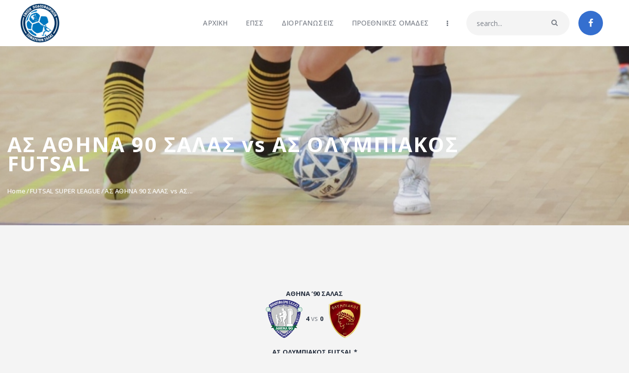

--- FILE ---
content_type: text/html; charset=UTF-8
request_url: https://epssalas.gr/sport-event/6367/
body_size: 29667
content:
<!DOCTYPE html>
<html lang="el" class="no-js
									 scheme_default										">
<head><style>img.lazy{min-height:1px}</style><link href="https://epssalas.gr/wp-content/plugins/w3-total-cache/pub/js/lazyload.min.js" as="script">
			<meta charset="UTF-8">
		<meta name="viewport" content="width=device-width, initial-scale=1, maximum-scale=1">
		<meta name="format-detection" content="telephone=no">
		<link rel="profile" href="//gmpg.org/xfn/11">
		<link rel="pingback" href="https://epssalas.gr/xmlrpc.php">
		<meta name='robots' content='index, follow, max-image-preview:large, max-snippet:-1, max-video-preview:-1' />

	<!-- This site is optimized with the Yoast SEO plugin v26.7 - https://yoast.com/wordpress/plugins/seo/ -->
	<title>ΑΣ ΑΘΗΝΑ 90 ΣΑΛΑΣ vs ΑΣ ΟΛΥΜΠΙΑΚΟΣ FUTSAL - ΕΠΣ ΣΑΛΑΣ</title>
	<link rel="canonical" href="https://epssalas.gr/sport-event/6367/" />
	<meta property="og:locale" content="el_GR" />
	<meta property="og:type" content="article" />
	<meta property="og:title" content="ΑΣ ΑΘΗΝΑ 90 ΣΑΛΑΣ vs ΑΣ ΟΛΥΜΠΙΑΚΟΣ FUTSAL - ΕΠΣ ΣΑΛΑΣ" />
	<meta property="og:url" content="https://epssalas.gr/sport-event/6367/" />
	<meta property="og:site_name" content="ΕΠΣ ΣΑΛΑΣ" />
	<meta property="article:modified_time" content="2023-01-12T11:13:35+00:00" />
	<meta name="twitter:card" content="summary_large_image" />
	<script type="application/ld+json" class="yoast-schema-graph">{"@context":"https://schema.org","@graph":[{"@type":"WebPage","@id":"https://epssalas.gr/sport-event/6367/","url":"https://epssalas.gr/sport-event/6367/","name":"ΑΣ ΑΘΗΝΑ 90 ΣΑΛΑΣ vs ΑΣ ΟΛΥΜΠΙΑΚΟΣ FUTSAL - ΕΠΣ ΣΑΛΑΣ","isPartOf":{"@id":"https://epssalas.gr/#website"},"datePublished":"2023-01-11T21:00:00+00:00","dateModified":"2023-01-12T11:13:35+00:00","breadcrumb":{"@id":"https://epssalas.gr/sport-event/6367/#breadcrumb"},"inLanguage":"el","potentialAction":[{"@type":"ReadAction","target":["https://epssalas.gr/sport-event/6367/"]}]},{"@type":"BreadcrumbList","@id":"https://epssalas.gr/sport-event/6367/#breadcrumb","itemListElement":[{"@type":"ListItem","position":1,"name":"Αρχική","item":"https://epssalas.gr/"},{"@type":"ListItem","position":2,"name":"ΑΣ ΑΘΗΝΑ 90 ΣΑΛΑΣ vs ΑΣ ΟΛΥΜΠΙΑΚΟΣ FUTSAL"}]},{"@type":"WebSite","@id":"https://epssalas.gr/#website","url":"https://epssalas.gr/","name":"ΕΠΣ ΣΑΛΑΣ","description":"","publisher":{"@id":"https://epssalas.gr/#organization"},"potentialAction":[{"@type":"SearchAction","target":{"@type":"EntryPoint","urlTemplate":"https://epssalas.gr/?s={search_term_string}"},"query-input":{"@type":"PropertyValueSpecification","valueRequired":true,"valueName":"search_term_string"}}],"inLanguage":"el"},{"@type":"Organization","@id":"https://epssalas.gr/#organization","name":"ΕΠΣ ΣΑΛΑΣ","url":"https://epssalas.gr/","logo":{"@type":"ImageObject","inLanguage":"el","@id":"https://epssalas.gr/#/schema/logo/image/","url":"https://epssalas.gr/wp-content/uploads/2022/08/cropped-pepss-logo.png","contentUrl":"https://epssalas.gr/wp-content/uploads/2022/08/cropped-pepss-logo.png","width":350,"height":350,"caption":"ΕΠΣ ΣΑΛΑΣ"},"image":{"@id":"https://epssalas.gr/#/schema/logo/image/"}}]}</script>
	<!-- / Yoast SEO plugin. -->


<link rel='dns-prefetch' href='//fonts.googleapis.com' />
<link rel="alternate" type="application/rss+xml" title="Ροή RSS &raquo; ΕΠΣ ΣΑΛΑΣ" href="https://epssalas.gr/feed/" />
<link rel="alternate" type="application/rss+xml" title="Ροή Σχολίων &raquo; ΕΠΣ ΣΑΛΑΣ" href="https://epssalas.gr/comments/feed/" />
<link rel="alternate" title="oEmbed (JSON)" type="application/json+oembed" href="https://epssalas.gr/wp-json/oembed/1.0/embed?url=https%3A%2F%2Fepssalas.gr%2Fsport-event%2F6367%2F" />
<link rel="alternate" title="oEmbed (XML)" type="text/xml+oembed" href="https://epssalas.gr/wp-json/oembed/1.0/embed?url=https%3A%2F%2Fepssalas.gr%2Fsport-event%2F6367%2F&#038;format=xml" />
<meta property="og:url" content="https://epssalas.gr/sport-event/6367/ "/>
			<meta property="og:title" content="ΑΣ ΑΘΗΝΑ 90 ΣΑΛΑΣ vs ΑΣ ΟΛΥΜΠΙΑΚΟΣ FUTSAL" />
			<meta property="og:description" content="" />  
			<meta property="og:type" content="article" /><style id='wp-img-auto-sizes-contain-inline-css' type='text/css'>
img:is([sizes=auto i],[sizes^="auto," i]){contain-intrinsic-size:3000px 1500px}
/*# sourceURL=wp-img-auto-sizes-contain-inline-css */
</style>
<style id='wp-emoji-styles-inline-css' type='text/css'>

	img.wp-smiley, img.emoji {
		display: inline !important;
		border: none !important;
		box-shadow: none !important;
		height: 1em !important;
		width: 1em !important;
		margin: 0 0.07em !important;
		vertical-align: -0.1em !important;
		background: none !important;
		padding: 0 !important;
	}
/*# sourceURL=wp-emoji-styles-inline-css */
</style>
<link property="stylesheet" rel='stylesheet' id='wp-block-library-css' href='https://epssalas.gr/wp-includes/css/dist/block-library/style.min.css?ver=6.9' type='text/css' media='all' />
<style id='classic-theme-styles-inline-css' type='text/css'>
/*! This file is auto-generated */
.wp-block-button__link{color:#fff;background-color:#32373c;border-radius:9999px;box-shadow:none;text-decoration:none;padding:calc(.667em + 2px) calc(1.333em + 2px);font-size:1.125em}.wp-block-file__button{background:#32373c;color:#fff;text-decoration:none}
/*# sourceURL=/wp-includes/css/classic-themes.min.css */
</style>
<style id='global-styles-inline-css' type='text/css'>
:root{--wp--preset--aspect-ratio--square: 1;--wp--preset--aspect-ratio--4-3: 4/3;--wp--preset--aspect-ratio--3-4: 3/4;--wp--preset--aspect-ratio--3-2: 3/2;--wp--preset--aspect-ratio--2-3: 2/3;--wp--preset--aspect-ratio--16-9: 16/9;--wp--preset--aspect-ratio--9-16: 9/16;--wp--preset--color--black: #000000;--wp--preset--color--cyan-bluish-gray: #abb8c3;--wp--preset--color--white: #ffffff;--wp--preset--color--pale-pink: #f78da7;--wp--preset--color--vivid-red: #cf2e2e;--wp--preset--color--luminous-vivid-orange: #ff6900;--wp--preset--color--luminous-vivid-amber: #fcb900;--wp--preset--color--light-green-cyan: #7bdcb5;--wp--preset--color--vivid-green-cyan: #00d084;--wp--preset--color--pale-cyan-blue: #8ed1fc;--wp--preset--color--vivid-cyan-blue: #0693e3;--wp--preset--color--vivid-purple: #9b51e0;--wp--preset--color--bg-color: #ffffff;--wp--preset--color--bd-color: #e3e3e3;--wp--preset--color--text: #797e87;--wp--preset--color--text-dark: #262f3e;--wp--preset--color--text-light: #797e87;--wp--preset--color--text-link: #0077bf;--wp--preset--color--text-hover: #003262;--wp--preset--color--text-link-2: #80d572;--wp--preset--color--text-hover-2: #8be77c;--wp--preset--color--text-link-3: #ddb837;--wp--preset--color--text-hover-3: #eec432;--wp--preset--gradient--vivid-cyan-blue-to-vivid-purple: linear-gradient(135deg,rgb(6,147,227) 0%,rgb(155,81,224) 100%);--wp--preset--gradient--light-green-cyan-to-vivid-green-cyan: linear-gradient(135deg,rgb(122,220,180) 0%,rgb(0,208,130) 100%);--wp--preset--gradient--luminous-vivid-amber-to-luminous-vivid-orange: linear-gradient(135deg,rgb(252,185,0) 0%,rgb(255,105,0) 100%);--wp--preset--gradient--luminous-vivid-orange-to-vivid-red: linear-gradient(135deg,rgb(255,105,0) 0%,rgb(207,46,46) 100%);--wp--preset--gradient--very-light-gray-to-cyan-bluish-gray: linear-gradient(135deg,rgb(238,238,238) 0%,rgb(169,184,195) 100%);--wp--preset--gradient--cool-to-warm-spectrum: linear-gradient(135deg,rgb(74,234,220) 0%,rgb(151,120,209) 20%,rgb(207,42,186) 40%,rgb(238,44,130) 60%,rgb(251,105,98) 80%,rgb(254,248,76) 100%);--wp--preset--gradient--blush-light-purple: linear-gradient(135deg,rgb(255,206,236) 0%,rgb(152,150,240) 100%);--wp--preset--gradient--blush-bordeaux: linear-gradient(135deg,rgb(254,205,165) 0%,rgb(254,45,45) 50%,rgb(107,0,62) 100%);--wp--preset--gradient--luminous-dusk: linear-gradient(135deg,rgb(255,203,112) 0%,rgb(199,81,192) 50%,rgb(65,88,208) 100%);--wp--preset--gradient--pale-ocean: linear-gradient(135deg,rgb(255,245,203) 0%,rgb(182,227,212) 50%,rgb(51,167,181) 100%);--wp--preset--gradient--electric-grass: linear-gradient(135deg,rgb(202,248,128) 0%,rgb(113,206,126) 100%);--wp--preset--gradient--midnight: linear-gradient(135deg,rgb(2,3,129) 0%,rgb(40,116,252) 100%);--wp--preset--font-size--small: 13px;--wp--preset--font-size--medium: 20px;--wp--preset--font-size--large: 36px;--wp--preset--font-size--x-large: 42px;--wp--preset--spacing--20: 0.44rem;--wp--preset--spacing--30: 0.67rem;--wp--preset--spacing--40: 1rem;--wp--preset--spacing--50: 1.5rem;--wp--preset--spacing--60: 2.25rem;--wp--preset--spacing--70: 3.38rem;--wp--preset--spacing--80: 5.06rem;--wp--preset--shadow--natural: 6px 6px 9px rgba(0, 0, 0, 0.2);--wp--preset--shadow--deep: 12px 12px 50px rgba(0, 0, 0, 0.4);--wp--preset--shadow--sharp: 6px 6px 0px rgba(0, 0, 0, 0.2);--wp--preset--shadow--outlined: 6px 6px 0px -3px rgb(255, 255, 255), 6px 6px rgb(0, 0, 0);--wp--preset--shadow--crisp: 6px 6px 0px rgb(0, 0, 0);}:where(.is-layout-flex){gap: 0.5em;}:where(.is-layout-grid){gap: 0.5em;}body .is-layout-flex{display: flex;}.is-layout-flex{flex-wrap: wrap;align-items: center;}.is-layout-flex > :is(*, div){margin: 0;}body .is-layout-grid{display: grid;}.is-layout-grid > :is(*, div){margin: 0;}:where(.wp-block-columns.is-layout-flex){gap: 2em;}:where(.wp-block-columns.is-layout-grid){gap: 2em;}:where(.wp-block-post-template.is-layout-flex){gap: 1.25em;}:where(.wp-block-post-template.is-layout-grid){gap: 1.25em;}.has-black-color{color: var(--wp--preset--color--black) !important;}.has-cyan-bluish-gray-color{color: var(--wp--preset--color--cyan-bluish-gray) !important;}.has-white-color{color: var(--wp--preset--color--white) !important;}.has-pale-pink-color{color: var(--wp--preset--color--pale-pink) !important;}.has-vivid-red-color{color: var(--wp--preset--color--vivid-red) !important;}.has-luminous-vivid-orange-color{color: var(--wp--preset--color--luminous-vivid-orange) !important;}.has-luminous-vivid-amber-color{color: var(--wp--preset--color--luminous-vivid-amber) !important;}.has-light-green-cyan-color{color: var(--wp--preset--color--light-green-cyan) !important;}.has-vivid-green-cyan-color{color: var(--wp--preset--color--vivid-green-cyan) !important;}.has-pale-cyan-blue-color{color: var(--wp--preset--color--pale-cyan-blue) !important;}.has-vivid-cyan-blue-color{color: var(--wp--preset--color--vivid-cyan-blue) !important;}.has-vivid-purple-color{color: var(--wp--preset--color--vivid-purple) !important;}.has-black-background-color{background-color: var(--wp--preset--color--black) !important;}.has-cyan-bluish-gray-background-color{background-color: var(--wp--preset--color--cyan-bluish-gray) !important;}.has-white-background-color{background-color: var(--wp--preset--color--white) !important;}.has-pale-pink-background-color{background-color: var(--wp--preset--color--pale-pink) !important;}.has-vivid-red-background-color{background-color: var(--wp--preset--color--vivid-red) !important;}.has-luminous-vivid-orange-background-color{background-color: var(--wp--preset--color--luminous-vivid-orange) !important;}.has-luminous-vivid-amber-background-color{background-color: var(--wp--preset--color--luminous-vivid-amber) !important;}.has-light-green-cyan-background-color{background-color: var(--wp--preset--color--light-green-cyan) !important;}.has-vivid-green-cyan-background-color{background-color: var(--wp--preset--color--vivid-green-cyan) !important;}.has-pale-cyan-blue-background-color{background-color: var(--wp--preset--color--pale-cyan-blue) !important;}.has-vivid-cyan-blue-background-color{background-color: var(--wp--preset--color--vivid-cyan-blue) !important;}.has-vivid-purple-background-color{background-color: var(--wp--preset--color--vivid-purple) !important;}.has-black-border-color{border-color: var(--wp--preset--color--black) !important;}.has-cyan-bluish-gray-border-color{border-color: var(--wp--preset--color--cyan-bluish-gray) !important;}.has-white-border-color{border-color: var(--wp--preset--color--white) !important;}.has-pale-pink-border-color{border-color: var(--wp--preset--color--pale-pink) !important;}.has-vivid-red-border-color{border-color: var(--wp--preset--color--vivid-red) !important;}.has-luminous-vivid-orange-border-color{border-color: var(--wp--preset--color--luminous-vivid-orange) !important;}.has-luminous-vivid-amber-border-color{border-color: var(--wp--preset--color--luminous-vivid-amber) !important;}.has-light-green-cyan-border-color{border-color: var(--wp--preset--color--light-green-cyan) !important;}.has-vivid-green-cyan-border-color{border-color: var(--wp--preset--color--vivid-green-cyan) !important;}.has-pale-cyan-blue-border-color{border-color: var(--wp--preset--color--pale-cyan-blue) !important;}.has-vivid-cyan-blue-border-color{border-color: var(--wp--preset--color--vivid-cyan-blue) !important;}.has-vivid-purple-border-color{border-color: var(--wp--preset--color--vivid-purple) !important;}.has-vivid-cyan-blue-to-vivid-purple-gradient-background{background: var(--wp--preset--gradient--vivid-cyan-blue-to-vivid-purple) !important;}.has-light-green-cyan-to-vivid-green-cyan-gradient-background{background: var(--wp--preset--gradient--light-green-cyan-to-vivid-green-cyan) !important;}.has-luminous-vivid-amber-to-luminous-vivid-orange-gradient-background{background: var(--wp--preset--gradient--luminous-vivid-amber-to-luminous-vivid-orange) !important;}.has-luminous-vivid-orange-to-vivid-red-gradient-background{background: var(--wp--preset--gradient--luminous-vivid-orange-to-vivid-red) !important;}.has-very-light-gray-to-cyan-bluish-gray-gradient-background{background: var(--wp--preset--gradient--very-light-gray-to-cyan-bluish-gray) !important;}.has-cool-to-warm-spectrum-gradient-background{background: var(--wp--preset--gradient--cool-to-warm-spectrum) !important;}.has-blush-light-purple-gradient-background{background: var(--wp--preset--gradient--blush-light-purple) !important;}.has-blush-bordeaux-gradient-background{background: var(--wp--preset--gradient--blush-bordeaux) !important;}.has-luminous-dusk-gradient-background{background: var(--wp--preset--gradient--luminous-dusk) !important;}.has-pale-ocean-gradient-background{background: var(--wp--preset--gradient--pale-ocean) !important;}.has-electric-grass-gradient-background{background: var(--wp--preset--gradient--electric-grass) !important;}.has-midnight-gradient-background{background: var(--wp--preset--gradient--midnight) !important;}.has-small-font-size{font-size: var(--wp--preset--font-size--small) !important;}.has-medium-font-size{font-size: var(--wp--preset--font-size--medium) !important;}.has-large-font-size{font-size: var(--wp--preset--font-size--large) !important;}.has-x-large-font-size{font-size: var(--wp--preset--font-size--x-large) !important;}
:where(.wp-block-post-template.is-layout-flex){gap: 1.25em;}:where(.wp-block-post-template.is-layout-grid){gap: 1.25em;}
:where(.wp-block-term-template.is-layout-flex){gap: 1.25em;}:where(.wp-block-term-template.is-layout-grid){gap: 1.25em;}
:where(.wp-block-columns.is-layout-flex){gap: 2em;}:where(.wp-block-columns.is-layout-grid){gap: 2em;}
:root :where(.wp-block-pullquote){font-size: 1.5em;line-height: 1.6;}
/*# sourceURL=global-styles-inline-css */
</style>
<link property="stylesheet" rel='stylesheet' id='esg-plugin-settings-css' href='https://epssalas.gr/wp-content/plugins/aupasFMKINzw-essential-grid/public/assets/css/settings.css?ver=3.1.1' type='text/css' media='all' />
<link property="stylesheet" rel='stylesheet' id='tp-fontello-css' href='https://epssalas.gr/wp-content/plugins/aupasFMKINzw-essential-grid/public/assets/font/fontello/css/fontello.css?ver=3.1.1' type='text/css' media='all' />
<link property="stylesheet" rel='stylesheet' id='contact-form-7-css' href='https://epssalas.gr/wp-content/plugins/contact-form-7/includes/css/styles.css?ver=6.1.4' type='text/css' media='all' />
<link property="stylesheet" rel='stylesheet' id='dashicons-css' href='https://epssalas.gr/wp-includes/css/dashicons.min.css?ver=6.9' type='text/css' media='all' />
<link property="stylesheet" rel='stylesheet' id='sportspress-general-css' href='//epssalas.gr/wp-content/plugins/sportspress-pro/includes/sportspress/assets/css/sportspress.css?ver=2.7.26' type='text/css' media='all' />
<link property="stylesheet" rel='stylesheet' id='sportspress-icons-css' href='//epssalas.gr/wp-content/plugins/sportspress-pro/includes/sportspress/assets/css/icons.css?ver=2.7.26' type='text/css' media='all' />
<link property="stylesheet" rel='stylesheet' id='sportspress-tournaments-css' href='//epssalas.gr/wp-content/plugins/sportspress-pro/includes/sportspress-tournaments/css/sportspress-tournaments.css?ver=2.6.21' type='text/css' media='all' />
<link property="stylesheet" rel='stylesheet' id='sportspress-tournaments-ltr-css' href='//epssalas.gr/wp-content/plugins/sportspress-pro/includes/sportspress-tournaments/css/sportspress-tournaments-ltr.css?ver=2.6.21' type='text/css' media='all' />
<link property="stylesheet" rel='stylesheet' id='jquery-bracket-css' href='//epssalas.gr/wp-content/plugins/sportspress-pro/includes/sportspress-tournaments/css/jquery.bracket.min.css?ver=0.11.0' type='text/css' media='all' />
<link property="stylesheet" rel='stylesheet' id='sportspress-roboto-css' href='//fonts.googleapis.com/css?family=Roboto%3A400%2C500&#038;subset=cyrillic%2Ccyrillic-ext%2Cgreek%2Cgreek-ext%2Clatin-ext%2Cvietnamese&#038;ver=2.7' type='text/css' media='all' />
<link property="stylesheet" rel='stylesheet' id='sportspress-style-css' href='//epssalas.gr/wp-content/plugins/sportspress-pro/includes/sportspress/assets/css/sportspress-style.css?ver=2.7' type='text/css' media='all' />
<link property="stylesheet" rel='stylesheet' id='sportspress-style-ltr-css' href='//epssalas.gr/wp-content/plugins/sportspress-pro/includes/sportspress/assets/css/sportspress-style-ltr.css?ver=2.7' type='text/css' media='all' />
<link property="stylesheet" rel='stylesheet' id='leaflet_stylesheet-css' href='https://epssalas.gr/wp-content/plugins/sportspress-pro/includes/sportspress/assets/css/leaflet.css?ver=1.8.0' type='text/css' media='all' />
<link property="stylesheet" rel='stylesheet' id='trx_addons-icons-css' href='https://epssalas.gr/wp-content/plugins/trx_addons/css/font-icons/css/trx_addons_icons.css' type='text/css' media='all' />
<link property="stylesheet" rel='stylesheet' id='jquery-swiper-css' href='https://epssalas.gr/wp-content/plugins/trx_addons/js/swiper/swiper.min.css' type='text/css' media='all' />
<link property="stylesheet" rel='stylesheet' id='magnific-popup-css' href='https://epssalas.gr/wp-content/plugins/trx_addons/js/magnific/magnific-popup.min.css' type='text/css' media='all' />
<link property="stylesheet" rel='stylesheet' id='trx_addons-css' href='https://epssalas.gr/wp-content/plugins/trx_addons/css/__styles.css' type='text/css' media='all' />
<link property="stylesheet" rel='stylesheet' id='trx_addons-animation-css' href='https://epssalas.gr/wp-content/plugins/trx_addons/css/trx_addons.animation.css' type='text/css' media='all' />
<link property="stylesheet" rel='stylesheet' id='elementor-frontend-css' href='https://epssalas.gr/wp-content/plugins/elementor/assets/css/frontend.min.css?ver=3.34.1' type='text/css' media='all' />
<link property="stylesheet" rel='stylesheet' id='elementor-post-3687-css' href='https://epssalas.gr/wp-content/uploads/elementor/css/post-3687.css?ver=1768552032' type='text/css' media='all' />
<link property="stylesheet" rel='stylesheet' id='elementor-gf-local-roboto-css' href='https://epssalas.gr/wp-content/uploads/elementor/google-fonts/css/roboto.css?ver=1742265695' type='text/css' media='all' />
<link property="stylesheet" rel='stylesheet' id='elementor-gf-local-robotoslab-css' href='https://epssalas.gr/wp-content/uploads/elementor/google-fonts/css/robotoslab.css?ver=1742265697' type='text/css' media='all' />
<link property="stylesheet" rel='stylesheet' id='slick-slider-css' href='https://epssalas.gr/wp-content/themes/fcunited-child/css/slick.css?ver=6.9' type='text/css' media='all' />
<link property="stylesheet" rel='stylesheet' id='wpgdprc-front-css-css' href='https://epssalas.gr/wp-content/plugins/wp-gdpr-compliance/Assets/css/front.css?ver=1706583706' type='text/css' media='all' />
<style id='wpgdprc-front-css-inline-css' type='text/css'>
:root{--wp-gdpr--bar--background-color: #000000;--wp-gdpr--bar--color: #ffffff;--wp-gdpr--button--background-color: #000000;--wp-gdpr--button--background-color--darken: #000000;--wp-gdpr--button--color: #ffffff;}
/*# sourceURL=wpgdprc-front-css-inline-css */
</style>
<link property="stylesheet" rel='stylesheet' id='fcunited-font-google_fonts-css' href='https://fonts.googleapis.com/css?family=Open+Sans:300,300i,400,400i,500,500i,600,600i,700,700i,800%7COpen+Sans:400,400italic,700,700italic&#038;subset=latin,latin-ext,greek' type='text/css' media='all' />
<link property="stylesheet" rel='stylesheet' id='fontello-style-css' href='https://epssalas.gr/wp-content/themes/fcunited/css/font-icons/css/fontello.css' type='text/css' media='all' />
<link property="stylesheet" rel='stylesheet' id='fcunited-main-css' href='https://epssalas.gr/wp-content/themes/fcunited/style.css' type='text/css' media='all' />
<style id='fcunited-main-inline-css' type='text/css'>
.post-navigation .nav-previous a .nav-arrow { background-color: rgba(128,128,128,0.05); border:1px solid rgba(128,128,128,0.1); }.post-navigation .nav-previous a .nav-arrow:after { top: 0; opacity: 1; }.post-navigation .nav-next a .nav-arrow { background-color: rgba(128,128,128,0.05); border-color:rgba(128,128,128,0.1); }.post-navigation .nav-next a .nav-arrow:after { top: 0; opacity: 1; }
/*# sourceURL=fcunited-main-inline-css */
</style>
<link property="stylesheet" rel='stylesheet' id='fcunited-plugins-css' href='https://epssalas.gr/wp-content/themes/fcunited/css/__plugins.css' type='text/css' media='all' />
<link property="stylesheet" rel='stylesheet' id='fcunited-custom-css' href='https://epssalas.gr/wp-content/themes/fcunited/css/__custom.css' type='text/css' media='all' />
<link property="stylesheet" rel='stylesheet' id='fcunited-color-default-css' href='https://epssalas.gr/wp-content/themes/fcunited/css/__colors-default.css' type='text/css' media='all' />
<link property="stylesheet" rel='stylesheet' id='fcunited-color-dark-css' href='https://epssalas.gr/wp-content/themes/fcunited/css/__colors-dark.css' type='text/css' media='all' />
<link property="stylesheet" rel='stylesheet' id='fcunited-color-alter-css' href='https://epssalas.gr/wp-content/themes/fcunited/css/__colors-alter.css' type='text/css' media='all' />
<link property="stylesheet" rel='stylesheet' id='mediaelement-css' href='https://epssalas.gr/wp-includes/js/mediaelement/mediaelementplayer-legacy.min.css?ver=4.2.17' type='text/css' media='all' />
<link property="stylesheet" rel='stylesheet' id='wp-mediaelement-css' href='https://epssalas.gr/wp-includes/js/mediaelement/wp-mediaelement.min.css?ver=6.9' type='text/css' media='all' />
<link property="stylesheet" rel='stylesheet' id='fcunited-skin-default-css' href='https://epssalas.gr/wp-content/themes/fcunited/skins/default/skin.css' type='text/css' media='all' />
<link property="stylesheet" rel='stylesheet' id='fcunited-child-css' href='https://epssalas.gr/wp-content/themes/fcunited-child/style.css' type='text/css' media='all' />
<link property="stylesheet" rel='stylesheet' id='trx_addons-responsive-css' href='https://epssalas.gr/wp-content/plugins/trx_addons/css/__responsive.css' type='text/css' media='all' />
<link property="stylesheet" rel='stylesheet' id='fcunited-responsive-css' href='https://epssalas.gr/wp-content/themes/fcunited/css/__responsive.css' type='text/css' media='all' />
<link property="stylesheet" rel='stylesheet' id='fcunited-skin-default-responsive-css' href='https://epssalas.gr/wp-content/themes/fcunited/skins/default/skin-responsive.css' type='text/css' media='all' />
<style type="text/css"></style><script type="text/javascript" src="https://epssalas.gr/wp-includes/js/jquery/jquery.min.js?ver=3.7.1" id="jquery-core-js"></script>
<script type="text/javascript" src="https://epssalas.gr/wp-includes/js/jquery/jquery-migrate.min.js?ver=3.4.1" id="jquery-migrate-js"></script>
<script type="text/javascript" src="https://epssalas.gr/wp-content/plugins/sportspress-pro/includes/sportspress/assets/js/leaflet.js?ver=1.8.0" id="leaflet_js-js"></script>
<script type="text/javascript" src="https://epssalas.gr/wp-content/plugins/sportspress-pro/includes/sportspress-tournaments/js/jquery.bracket.min.js?ver=0.11.0" id="jquery-bracket-js"></script>
<script type="text/javascript" id="wpgdprc-front-js-js-extra">
/* <![CDATA[ */
var wpgdprcFront = {"ajaxUrl":"https://epssalas.gr/wp-admin/admin-ajax.php","ajaxNonce":"39bfe230eb","ajaxArg":"security","pluginPrefix":"wpgdprc","blogId":"1","isMultiSite":"","locale":"el","showSignUpModal":"","showFormModal":"","cookieName":"wpgdprc-consent","consentVersion":"","path":"/","prefix":"wpgdprc"};
//# sourceURL=wpgdprc-front-js-js-extra
/* ]]> */
</script>
<script type="text/javascript" src="https://epssalas.gr/wp-content/plugins/wp-gdpr-compliance/Assets/js/front.min.js?ver=1706583706" id="wpgdprc-front-js-js"></script>
<link rel="https://api.w.org/" href="https://epssalas.gr/wp-json/" /><link rel="alternate" title="JSON" type="application/json" href="https://epssalas.gr/wp-json/wp/v2/events/6367" /><link rel="EditURI" type="application/rsd+xml" title="RSD" href="https://epssalas.gr/xmlrpc.php?rsd" />
<meta name="generator" content="WordPress 6.9" />
<meta name="generator" content="SportsPress 2.7.26" />
<meta name="generator" content="SportsPress Pro 2.7.27" />
<link rel='shortlink' href='https://epssalas.gr/?p=6367' />
            <style>
            #wpexperts_pdf_generate_file{
                overflow: hidden;
                padding: 5px;
                cursor: pointer;
            }
        </style>
        <link rel="apple-touch-icon" sizes="180x180" href="/wp-content/uploads/fbrfg/apple-touch-icon.png">
<link rel="icon" type="image/png" sizes="32x32" href="/wp-content/uploads/fbrfg/favicon-32x32.png">
<link rel="icon" type="image/png" sizes="16x16" href="/wp-content/uploads/fbrfg/favicon-16x16.png">
<link rel="manifest" href="/wp-content/uploads/fbrfg/site.webmanifest">
<link rel="shortcut icon" href="/wp-content/uploads/fbrfg/favicon.ico">
<meta name="msapplication-TileColor" content="#da532c">
<meta name="msapplication-config" content="/wp-content/uploads/fbrfg/browserconfig.xml">
<meta name="theme-color" content="#ffffff"><meta name="generator" content="Elementor 3.34.1; features: e_font_icon_svg, additional_custom_breakpoints; settings: css_print_method-external, google_font-enabled, font_display-auto">
			<style>
				.e-con.e-parent:nth-of-type(n+4):not(.e-lazyloaded):not(.e-no-lazyload),
				.e-con.e-parent:nth-of-type(n+4):not(.e-lazyloaded):not(.e-no-lazyload) * {
					background-image: none !important;
				}
				@media screen and (max-height: 1024px) {
					.e-con.e-parent:nth-of-type(n+3):not(.e-lazyloaded):not(.e-no-lazyload),
					.e-con.e-parent:nth-of-type(n+3):not(.e-lazyloaded):not(.e-no-lazyload) * {
						background-image: none !important;
					}
				}
				@media screen and (max-height: 640px) {
					.e-con.e-parent:nth-of-type(n+2):not(.e-lazyloaded):not(.e-no-lazyload),
					.e-con.e-parent:nth-of-type(n+2):not(.e-lazyloaded):not(.e-no-lazyload) * {
						background-image: none !important;
					}
				}
			</style>
					<style type="text/css" id="wp-custom-css">
			.post_meta,
.post_categories,
.socials_mobile,
.post_item_404 .page_info {
  display: none !important;
}

.scheme_default .post_item_404 .page_title {
  color: #262f3e;
  font-size: 2em;
  margin: 50px 0 !important;
}

.sp-league-table .team-logo {
  width: 2.5em;
  height: 2.5em;
}

.sp-league-table .team-logo img {
  width: auto;
  height: auto;
  max-width: 2.5em;
  max-height: 2.5em;
}

.category-list-page .post_item:first-child,
.category-134 .post_item:first-child,
.category-135 .post_item:first-child,
.category-136 .post_item:first-child,
.category-132 .post_item:first-child,
.category-137 .post_item:first-child,
.category-171 .post_item:first-child {
  margin-top: 40px;
}

.category-list-page .post_layout_chess_2 .post_inner,
.category-134 .post_layout_chess_2 .post_inner,
.category-135 .post_layout_chess_2 .post_inner,
.category-136 .post_layout_chess_2 .post_inner,
.category-132 .post_layout_chess_2 .post_inner,
.category-171 .post_layout_chess_2 .post_inner,
.category-137 .post_layout_chess_2 .post_inner {
  width: 100%;
  max-width: 1200px;
  margin: 0 auto 20px auto;
  padding-bottom: 5px;
  border-bottom: solid 1px #99bed5;
  position: relative;
  top: 0;
  left: 0;
  -webkit-transform: translateY(0) !important;
  -ms-transform: translateY(0) !important;
  transform: translateY(0) !important;
}

.category-list-page .post_layout_chess_2 .post_inner_content,
.category-134 .post_layout_chess_2 .post_inner_content,
.category-135 .post_layout_chess_2 .post_inner_content,
.category-136 .post_layout_chess_2 .post_inner_content,
.category-132 .post_layout_chess_2 .post_inner_content,
.category-171 .post_layout_chess_2 .post_inner_content,
.category-137 .post_layout_chess_2 .post_inner_content {
  padding: 0 2%;
}
.category-list-page .post_featured_bg,
.category-134 .post_featured_bg,
.category-135 .post_featured_bg,
.category-136 .post_featured_bg,
.category-132 .post_featured_bg,
.category-171 .post_featured_bg,
.category-137 .post_featured_bg {
  display: none;
}

.category-list-page .post_layout_chess_2,
.category-134 .post_layout_chess_2,
.category-135 .post_layout_chess_2,
.category-136 .post_layout_chess_2,
.category-132 .post_layout_chess_2,
.category-171 .post_layout_chess_2,
.category-137 .post_layout_chess_2 {
  width: 100%;
}

.cup-grid {
  display: flex;
  justify-content: space-between;
  align-items: start;
}

.cup-round {
  flex: 1;
  margin: 35px 20px;
  display: flex;
  flex-direction: column;
  justify-content: center;
  align-items: stretch;
}

.cup-round-title {
  min-height: 60px;
  display: flex;
  align-items: center;
  text-align: center;
  flex-direction: column;
  width: 100%;
}

.cup-match {
  display: flex;
  justify-content: space-between;
  margin: 0 0 20px 0;
  flex-direction: column;

  border: solid 2px #081224;
  background: white;
}

.match-index-holder {
  background: #081224;
  color: white;
  line-height: 22px;
  text-align: center;
}

.teams-holder {
  /* width: 80%; */
  display: flex;
  border-bottom: solid 1px #081224;
  justify-content: space-between;
}

.team,
.score {
  padding: 2px 4px;
}

.score-holder {
  width: 20%;
  text-align: center;
}

.team {
  width: 90%;
  color: black;
}
.team img {
  width: 25px;
  height: auto;
  margin-right: 5px;
  margin-top: 1px;
}

.score {
  font-weight: 800;
  color: white;
  background: #0077bf;
  width: 12%;
  text-align: right;
  border-left: solid 1px #0077bf;
}

.cup-round-title h3 {
  font-size: 1.2rem;
  margin: 0 0 5px 0;
}

.cup-round-title p {
  margin: 0;
  font-size: 1rem;
  font-weight: bold;
}

@media screen and (max-width: 1100px) {
  .cup-grid {
    justify-content: space-between;
    align-items: initial;
    flex-direction: column;
  }
  .cup-round {
    margin: 35px 20px;
    display: flex;
    flex-direction: column;
    justify-content: center;
  }

  .cup-all-matches-wrapper {
    flex-wrap: wrap;
    justify-content: space-between;
    display: flex;
    justify-content: space-between;
  }

  .cup-match-wrapper {
    width: 32%;
  }
}

@media screen and (max-width: 767px) {
  .cup-match-wrapper {
    width: 100%;
  }
}

.Marquee {
  background: #081224;
  /* width: 85vw; */
  -webkit-box-sizing: border-box;
  -moz-box-sizing: border-box;
  box-sizing: border-box;
  padding: 1em;
  color: #fff;
  font-weight: 200;
  display: -webkit-box;
  display: -moz-box;
  display: -webkit-flex;
  display: -ms-flexbox;
  display: box;
  display: flex;
  -webkit-box-align: center;
  -moz-box-align: center;
  -o-box-align: center;
  -ms-flex-align: center;
  -webkit-align-items: center;
  align-items: center;
  overflow: hidden;
}
.Marquee-content {
  display: -webkit-box;
  display: -moz-box;
  display: -webkit-flex;
  display: -ms-flexbox;
  display: box;
  white-space: nowrap;
  display: flex;
  -webkit-animation: marquee 25s linear infinite running;
  -moz-animation: marquee 25s linear infinite running;
  -o-animation: marquee 25s linear infinite running;
  -ms-animation: marquee 25s linear infinite running;
  animation: marquee 25s linear infinite running;
}
.Marquee-content:hover {
  -webkit-animation-play-state: paused;
  -moz-animation-play-state: paused;
  -o-animation-play-state: paused;
  -ms-animation-play-state: paused;
  animation-play-state: paused;
}
.Marquee-tag {
  position: relative;
  /* width: 200px; */
  font-size: 1.2rem;
  font-weight: 400;
  margin: 0 0.7em;
  padding: 1em;
  background: #081224;
  display: -webkit-inline-box;
  display: -moz-inline-box;
  display: -webkit-inline-flex;
  display: -ms-inline-flexbox;
  display: inline-box;
  display: inline-flex;
  -webkit-box-align: center;
  -moz-box-align: center;
  -o-box-align: center;
  -ms-flex-align: center;
  -webkit-align-items: center;
  align-items: center;
  -webkit-box-pack: center;
  -moz-box-pack: center;
  -o-box-pack: center;
  -ms-flex-pack: center;
  -webkit-justify-content: center;
  justify-content: center;
  -webkit-transition: all 0.2s ease;
  -moz-transition: all 0.2s ease;
  -o-transition: all 0.2s ease;
  -ms-transition: all 0.2s ease;
  transition: all 0.2s ease;
}
.Marquee-tag:hover {
  /* background: rgba(255,255,255,0.5); */
  -webkit-transform: scale(1.05);
  -moz-transform: scale(1.05);
  -o-transform: scale(1.05);
  -ms-transform: scale(1.05);
  transform: scale(1.05);
  cursor: pointer;
}

.Marquee-tag:after {
  content: "";
  position: absolute;
  width: 7px;
  height: 7px;
  background: #0077bf;
  border-radius: 50px;
  right: -0.85em;
  top: 50%;
  transform: translateY(-50%);
}

.Marquee-tag a {
  color: white;
  font-size: 1.2rem;
  font-weight: 400;
}

.Marquee-tag:hover a {
  color: white;
}

@-moz-keyframes marquee {
  0% {
    -webkit-transform: translateX(0);
    -moz-transform: translateX(0);
    -o-transform: translateX(0);
    -ms-transform: translateX(0);
    transform: translateX(0);
  }
  100% {
    -webkit-transform: translate(-50%);
    -moz-transform: translate(-50%);
    -o-transform: translate(-50%);
    -ms-transform: translate(-50%);
    transform: translate(-50%);
  }
}
@-webkit-keyframes marquee {
  0% {
    -webkit-transform: translateX(0);
    -moz-transform: translateX(0);
    -o-transform: translateX(0);
    -ms-transform: translateX(0);
    transform: translateX(0);
  }
  100% {
    -webkit-transform: translate(-50%);
    -moz-transform: translate(-50%);
    -o-transform: translate(-50%);
    -ms-transform: translate(-50%);
    transform: translate(-50%);
  }
}
@-o-keyframes marquee {
  0% {
    -webkit-transform: translateX(0);
    -moz-transform: translateX(0);
    -o-transform: translateX(0);
    -ms-transform: translateX(0);
    transform: translateX(0);
  }
  100% {
    -webkit-transform: translate(-50%);
    -moz-transform: translate(-50%);
    -o-transform: translate(-50%);
    -ms-transform: translate(-50%);
    transform: translate(-50%);
  }
}
@keyframes marquee {
  0% {
    -webkit-transform: translateX(0);
    -moz-transform: translateX(0);
    -o-transform: translateX(0);
    -ms-transform: translateX(0);
    transform: translateX(0);
  }
  100% {
    -webkit-transform: translate(-50%);
    -moz-transform: translate(-50%);
    -o-transform: translate(-50%);
    -ms-transform: translate(-50%);
    transform: translate(-50%);
  }
}

.flash-news-wrapper {
  display: flex;
}

.flash-news-title {
  line-height: 1em;
  background: #0077bf;
  color: white;
  display: flex;
  justify-content: center;
  align-items: center;
  padding: 20px;
  font-size: 20px;
  letter-spacing: 2.2px;
  font-family: "Open Sans", sans-serif;
  font-weight: 700;
  text-align: center;
}

@media screen and (max-width: 768px) {
  .flash-news-wrapper {
    display: flex;
    flex-direction: column;
  }
}

@media screen and (max-width: 1100px) {
  .print-wrapper {
    display: none;
  }
}

.sp-event-logos img {
  max-width: 80px;
}

.sp-table-caption {
  font-size: 1.8rem !important;
}

@media print {
  .team-logo img {
    width: 20px;
    height: 20px;
  }
}

.print-wrapper {
  display: flex;
  justify-content: flex-end;
  margin-bottom: 20px;
}

.pop-up-bio-wrapper {
  position: fixed;
  top: 0;
  left: 0;
  width: 100%;
  height: 100%;
  background: rgba(0, 0, 0, 0.8);
  display: none;
  justify-content: center;
  align-items: center;
  z-index: 999999;
}

.board-member-pop-up {
  display: flex;

  align-items: center;
  width: 100%;

  background: white;
  justify-content: space-between;
}

.board-member-image {
  width: 30%;
}
.pop-up-bio-wrapper .close-wrapper {
  position: absolute;
  top: 0;
  right: 0;
}

.board-member-details {
  width: 65%;
  padding: 5px;
}

.bio-content-wrapper {
  background: white;
  width: 100%;
  height: auto;
  padding: 10px;
  max-width: 750px;
  overflow: auto;
  position: relative;
}

@media screen and (max-width: 750px) {
  .board-member-image {
    display: none;
  }

  .board-member-details {
    width: 100%;
  }

  .bio-content-wrapper {
    height: 100%;
  }

  .board-member-pop-up {
    padding-top: 30px;
  }

  .pop-up-bio-wrapper .close-wrapper {
    position: absolute;
    top: 10px;
    right: 10px;
  }
}

h3.board-member-title {
  font-size: 1.3rem;
  margin-top: 0;
}

.board-member-bio {
  font-size: 1rem;
  line-height: 1.6;
}

a.view-bio {
  color: #797e87;
  text-decoration: underline;
}

.category-137 .post_layout_chess .post_inner {
  margin: 0 auto 0px auto;
}

.category-137 .post_layout_chess_2 .post_title {
  font-size: 1.7rem;
}

.category-137 .post_layout_chess .post_header + .post_content {
  display: none;
}

.category-137 .post_layout_chess_2 .post_inner_content {
  padding: 10px 2%;
}
aside#trx_addons_widget_banner-13{
	text-align:center;
}

aside#trx_addons_widget_banner-13 img {
    max-width: 200px;
}

.sp-league-table tr:nth-child(2n) {
    background: white;
}

.post_layout_chess_2 .post_title {
font-size: 2.0rem;
}

.sp-tournament-bracket .sp-event .sp-event-title {
font-size: 23px !important;
}		</style>
		<style type="text/css" id="trx_addons-inline-styles-inline-css">.fcunited_inline_1577443261{background-color:#F4F4F4;}</style>
<style>.elementor-6 .elementor-element.elementor-element-bef9ba7 > .elementor-container > .elementor-column > .elementor-widget-wrap{align-content:center;align-items:center;}.elementor-6 .elementor-element.elementor-element-bef9ba7{box-shadow:0px 3px 3px 0px rgba(0,0,0,0.08);padding:0% 2% 0% 2%;}.elementor-6 .elementor-element.elementor-element-d06c25b{-ms-flex-pack:inherit;-webkit-justify-content:inherit;justify-content:inherit;}.elementor-6 .elementor-element.elementor-element-214e821 .logo_image{max-height:80px;}.elementor-bc-flex-widget .elementor-6 .elementor-element.elementor-element-f2e75ce.elementor-column .elementor-widget-wrap{align-items:center;}.elementor-6 .elementor-element.elementor-element-f2e75ce.elementor-column.elementor-element[data-element_type="column"] > .elementor-widget-wrap.elementor-element-populated{align-content:center;align-items:center;}.elementor-6 .elementor-element.elementor-element-f2e75ce.elementor-column > .elementor-widget-wrap{justify-content:center;}.elementor-6 .elementor-element.elementor-element-f2e75ce{-ms-flex-pack:inherit;-webkit-justify-content:inherit;justify-content:inherit;}.elementor-6 .elementor-element.elementor-element-b70eb50:not(.elementor-motion-effects-element-type-background), .elementor-6 .elementor-element.elementor-element-b70eb50 > .elementor-motion-effects-container > .elementor-motion-effects-layer{background-image:url("https://epssalas.gr/wp-content/uploads/2018/11/cropped-επσ-σαλασ-scaled-1.jpg");background-position:center center;background-repeat:no-repeat;background-size:cover;}.elementor-6 .elementor-element.elementor-element-b70eb50{transition:background 0.3s, border 0.3s, border-radius 0.3s, box-shadow 0.3s;}.elementor-6 .elementor-element.elementor-element-b70eb50 > .elementor-background-overlay{transition:background 0.3s, border-radius 0.3s, opacity 0.3s;}.elementor-6 .elementor-element.elementor-element-ed1b682{-ms-flex-pack:inherit;-webkit-justify-content:inherit;justify-content:inherit;}.elementor-6 .elementor-element.elementor-element-6850b4b{--spacer-size:285px;}.elementor-6 .elementor-element.elementor-element-b76221f{--spacer-size:180px;}.elementor-6 .elementor-element.elementor-element-612f306 .sc_layouts_title{min-height:0px;}.elementor-6 .elementor-element.elementor-element-01551c2{--spacer-size:61px;}@media(max-width:1024px){.elementor-6 .elementor-element.elementor-element-b76221f{--spacer-size:120px;}.elementor-6 .elementor-element.elementor-element-01551c2{--spacer-size:50px;}}@media(min-width:768px){.elementor-6 .elementor-element.elementor-element-d06c25b{width:27.829%;}.elementor-6 .elementor-element.elementor-element-f2e75ce{width:72.171%;}}@media(max-width:1024px) and (min-width:768px){.elementor-6 .elementor-element.elementor-element-d06c25b{width:32%;}.elementor-6 .elementor-element.elementor-element-f2e75ce{width:68%;}}@media(max-width:767px){.elementor-6 .elementor-element.elementor-element-d06c25b{width:70%;}.elementor-6 .elementor-element.elementor-element-f2e75ce{width:30%;}.elementor-6 .elementor-element.elementor-element-b76221f{--spacer-size:65px;}.elementor-6 .elementor-element.elementor-element-01551c2{--spacer-size:30px;}}</style>
<style>.elementor-622 .elementor-element.elementor-element-54b219a{-ms-flex-pack:inherit;-webkit-justify-content:inherit;justify-content:inherit;}.elementor-622 .elementor-element.elementor-element-baba68a{--spacer-size:72px;}.elementor-622 .elementor-element.elementor-element-38e0052{--divider-border-style:solid;--divider-color:#262F3E;--divider-border-width:2px;}.elementor-622 .elementor-element.elementor-element-38e0052 .elementor-divider-separator{width:100%;}.elementor-622 .elementor-element.elementor-element-38e0052 .elementor-divider{padding-block-start:0px;padding-block-end:0px;}.elementor-622 .elementor-element.elementor-element-d85a5d0{--spacer-size:15px;}.elementor-622 .elementor-element.elementor-element-f03b730 > .elementor-container > .elementor-column > .elementor-widget-wrap{align-content:center;align-items:center;}.elementor-622 .elementor-element.elementor-element-1c99334{-ms-flex-pack:inherit;-webkit-justify-content:inherit;justify-content:inherit;}.elementor-622 .elementor-element.elementor-element-c6d692b{-ms-flex-pack:inherit;-webkit-justify-content:inherit;justify-content:inherit;}.elementor-622 .elementor-element.elementor-element-87f9d0c{-ms-flex-pack:inherit;-webkit-justify-content:inherit;justify-content:inherit;}.elementor-622 .elementor-element.elementor-element-fdaa68a{--spacer-size:18px;}@media(max-width:1024px){.elementor-622 .elementor-element.elementor-element-baba68a{--spacer-size:37px;}.elementor-bc-flex-widget .elementor-622 .elementor-element.elementor-element-1c99334.elementor-column .elementor-widget-wrap{align-items:center;}.elementor-622 .elementor-element.elementor-element-1c99334.elementor-column.elementor-element[data-element_type="column"] > .elementor-widget-wrap.elementor-element-populated{align-content:center;align-items:center;}.elementor-622 .elementor-element.elementor-element-1c99334.elementor-column > .elementor-widget-wrap{justify-content:center;}.elementor-bc-flex-widget .elementor-622 .elementor-element.elementor-element-c6d692b.elementor-column .elementor-widget-wrap{align-items:center;}.elementor-622 .elementor-element.elementor-element-c6d692b.elementor-column.elementor-element[data-element_type="column"] > .elementor-widget-wrap.elementor-element-populated{align-content:center;align-items:center;}.elementor-622 .elementor-element.elementor-element-c6d692b.elementor-column > .elementor-widget-wrap{justify-content:center;}}@media(max-width:767px){.elementor-622 .elementor-element.elementor-element-baba68a{--spacer-size:30px;}.elementor-622 .elementor-element.elementor-element-d85a5d0{--spacer-size:9px;}.elementor-bc-flex-widget .elementor-622 .elementor-element.elementor-element-c6d692b.elementor-column .elementor-widget-wrap{align-items:flex-start;}.elementor-622 .elementor-element.elementor-element-c6d692b.elementor-column.elementor-element[data-element_type="column"] > .elementor-widget-wrap.elementor-element-populated{align-content:flex-start;align-items:flex-start;}.elementor-622 .elementor-element.elementor-element-c6d692b.elementor-column > .elementor-widget-wrap{justify-content:flex-start;}.elementor-622 .elementor-element.elementor-element-fdaa68a{--spacer-size:12px;}}@media(min-width:768px){.elementor-622 .elementor-element.elementor-element-1c99334{width:60.092%;}.elementor-622 .elementor-element.elementor-element-c6d692b{width:39.908%;}}@media(max-width:1024px) and (min-width:768px){.elementor-622 .elementor-element.elementor-element-1c99334{width:100%;}.elementor-622 .elementor-element.elementor-element-c6d692b{width:100%;}}</style>
<link property="stylesheet" rel='stylesheet' id='elementor-post-6-css' href='https://epssalas.gr/wp-content/uploads/elementor/css/post-6.css?ver=1768552036' type='text/css' media='all' />
<link property="stylesheet" rel='stylesheet' id='widget-spacer-css' href='https://epssalas.gr/wp-content/plugins/elementor/assets/css/widget-spacer.min.css?ver=3.34.1' type='text/css' media='all' />
<link property="stylesheet" rel='stylesheet' id='e-animation-fadeIn-css' href='https://epssalas.gr/wp-content/plugins/elementor/assets/lib/animations/styles/fadeIn.min.css?ver=3.34.1' type='text/css' media='all' />
<link property="stylesheet" rel='stylesheet' id='elementor-post-622-css' href='https://epssalas.gr/wp-content/uploads/elementor/css/post-622.css?ver=1768552032' type='text/css' media='all' />
<link property="stylesheet" rel='stylesheet' id='widget-divider-css' href='https://epssalas.gr/wp-content/plugins/elementor/assets/css/widget-divider.min.css?ver=3.34.1' type='text/css' media='all' />
</head>

<body class="wpexperts-page fcunited_inline_1577443261 body_tag scheme_default blog_mode_sportspress body_style_wide  is_stream blog_style_chess_2 sidebar_hide expand_content trx_addons_present header_type_custom header_style_header-custom-6 header_position_default menu_style_top no_layout elementor-default elementor-kit-3687">

	
	
	<div class="body_wrap">

		<div class="page_wrap">
			<header class="top_panel top_panel_custom top_panel_custom_6 top_panel_custom_header-default				 without_bg_image">
			<div data-elementor-type="cpt_layouts" data-elementor-id="6" class="elementor elementor-6">
						<section class="elementor-section elementor-top-section elementor-element elementor-element-bef9ba7 sc_layouts_row sc_layouts_row_type_normal elementor-section-content-middle sc_layouts_row_fixed elementor-section-full_width elementor-section-height-default elementor-section-height-default" data-id="bef9ba7" data-element_type="section">
						<div class="elementor-container elementor-column-gap-extended">
					<div class="elementor-column elementor-col-50 elementor-top-column elementor-element elementor-element-d06c25b sc_inner_width_none sc_layouts_column_icons_position_left" data-id="d06c25b" data-element_type="column">
			<div class="elementor-widget-wrap elementor-element-populated">
						<div class="sc_layouts_item elementor-element elementor-element-214e821 sc_fly_static elementor-widget elementor-widget-trx_sc_layouts_logo" data-id="214e821" data-element_type="widget" data-widget_type="trx_sc_layouts_logo.default">
				<div class="elementor-widget-container">
					<a href="https://epssalas.gr/" id="trx_sc_layouts_logo_144707175" class="sc_layouts_logo sc_layouts_logo_default"><img class="logo_image lazy"
					src="data:image/svg+xml,%3Csvg%20xmlns='http://www.w3.org/2000/svg'%20viewBox='0%200%20350%20350'%3E%3C/svg%3E" data-src="//epssalas.gr/wp-content/uploads/2022/08/cropped-pepss-logo.png"
											data-srcset="//epssalas.gr/wp-content/uploads/2022/08/cropped-pepss-logo.png 2x"
											alt="ΕΠΣ ΣΑΛΑΣ" width="350" height="350"></a><!-- /.sc_layouts_logo -->				</div>
				</div>
					</div>
		</div>
				<div class="elementor-column elementor-col-50 elementor-top-column elementor-element elementor-element-f2e75ce sc_layouts_column sc_layouts_column_align_right sc_inner_width_none sc_layouts_column_icons_position_left" data-id="f2e75ce" data-element_type="column">
			<div class="elementor-widget-wrap elementor-element-populated">
						<div class="sc_layouts_item elementor-element elementor-element-7cd15fe sc_layouts_hide_on_mobile sc_fly_static elementor-widget elementor-widget-trx_sc_layouts_menu" data-id="7cd15fe" data-element_type="widget" data-widget_type="trx_sc_layouts_menu.default">
				<div class="elementor-widget-container">
					<nav class="sc_layouts_menu sc_layouts_menu_default sc_layouts_menu_dir_horizontal menu_hover_fade hide_on_mobile" id="trx_sc_layouts_menu_1818512517" data-animation-in="fadeIn" data-animation-out="fadeOut"		><ul id="sc_layouts_menu_428124089" class="sc_layouts_menu_nav"><li id="menu-item-259" class="menu-item menu-item-type-custom menu-item-object-custom menu-item-home menu-item-259"><a href="https://epssalas.gr/"><span>ΑΡΧΙΚΗ</span></a></li><li id="menu-item-3768" class="menu-item menu-item-type-custom menu-item-object-custom menu-item-has-children menu-item-3768"><a href="#"><span>ΕΠΣΣ</span></a>
<ul class="sub-menu"><li id="menu-item-3934" class="menu-item menu-item-type-post_type menu-item-object-page menu-item-3934"><a href="https://epssalas.gr/pepss-ds/"><span>ΕΠΣΣ &#038; ΕΕ</span></a></li><li id="menu-item-3939" class="menu-item menu-item-type-taxonomy menu-item-object-category menu-item-3939"><a href="https://epssalas.gr/category/%ce%b5%cf%80%ce%b9%cf%84%cf%81%ce%bf%cf%80%ce%b5%cf%83/"><span>ΕΠΙΤΡΟΠΕΣ</span></a></li><li id="menu-item-21692" class="menu-item menu-item-type-custom menu-item-object-custom menu-item-21692"><a href="https://epssalas.gr/category/deltia-typou/"><span>ΔΕΛΤΙΑ ΤΥΠΟΥ</span></a></li><li id="menu-item-3949" class="menu-item menu-item-type-post_type menu-item-object-page menu-item-3949"><a href="https://epssalas.gr/%cf%83%cf%89%ce%bc%ce%b1%cf%84%ce%b5%ce%b9%ce%b1/"><span>ΣΩΜΑΤΕΙΑ</span></a></li><li id="menu-item-3951" class="menu-item menu-item-type-taxonomy menu-item-object-category menu-item-3951"><a href="https://epssalas.gr/category/%ce%ba%ce%b1%cf%84%ce%b1%cf%83%cf%84%ce%b1%cf%84%ce%b9%ce%ba%ce%bf-%ce%ba%ce%b1%ce%bd%ce%bf%ce%bd%ce%b9%cf%83%ce%bc%ce%bf%ce%b9/"><span>ΚΑΤΑΣΤΑΤΙΚΟ &amp; ΚΑΝΟΝΙΣΜΟΙ</span></a></li><li id="menu-item-4138" class="menu-item menu-item-type-taxonomy menu-item-object-category menu-item-4138"><a href="https://epssalas.gr/category/nea-pepss/"><span>NEA</span></a></li><li id="menu-item-3952" class="menu-item menu-item-type-taxonomy menu-item-object-category menu-item-3952"><a href="https://epssalas.gr/category/%cf%80%cf%81%ce%bf%ce%ba%ce%b7%cf%81%cf%85%ce%be%ce%b5%ce%b9%cf%83/"><span>ΠΡΟΚΗΡΥΞΕΙΣ</span></a></li><li id="menu-item-3950" class="menu-item menu-item-type-taxonomy menu-item-object-category menu-item-3950"><a href="https://epssalas.gr/category/%ce%b5%ce%bd%cf%84%cf%85%cf%80%ce%b1-%cf%87%cf%81%ce%b7%cf%83%ce%b9%ce%bc%ce%b1/"><span>ΕΝΤΥΠΑ &amp; ΧΡΗΣΙΜΑ</span></a></li><li id="menu-item-14325" class="menu-item menu-item-type-post_type menu-item-object-page menu-item-14325"><a href="https://epssalas.gr/chrysi-vivlos/"><span>ΧΡΥΣΗ ΒΙΒΛΟΣ</span></a></li></ul>
</li><li id="menu-item-19320" class="menu-item menu-item-type-custom menu-item-object-custom menu-item-has-children menu-item-19320"><a href="#"><span>ΔΙΟΡΓΑΝΩΣΕΙΣ</span></a>
<ul class="sub-menu"><li id="menu-item-19319" class="menu-item menu-item-type-custom menu-item-object-custom menu-item-has-children menu-item-19319"><a href="#"><span>FUTSAL SUPER LEAGUE 2025-26</span></a>
	<ul class="sub-menu"><li id="menu-item-19318" class="menu-item menu-item-type-custom menu-item-object-custom menu-item-19318"><a href="https://epssalas.gr/table/futsal-super-league-2025-26/"><span>ΒΑΘΜΟΛΟΓΙΑ</span></a></li><li id="menu-item-19317" class="menu-item menu-item-type-custom menu-item-object-custom menu-item-19317"><a href="https://epssalas.gr/calendar/futsal-super-league-2025-26/"><span>ΠΡΟΓΡΑΜΜΑ</span></a></li></ul>
</li><li id="menu-item-20016" class="menu-item menu-item-type-custom menu-item-object-custom menu-item-has-children menu-item-20016"><a href="#"><span>FUTSAL LEAGUE Α&#8217; ΟΜΙΛΟΣ</span></a>
	<ul class="sub-menu"><li id="menu-item-20017" class="menu-item menu-item-type-custom menu-item-object-custom menu-item-20017"><a href="https://epssalas.gr/table/futsal-league-a%ce%84omilos/"><span>ΒΑΘΜΟΛΟΓΙΑ</span></a></li><li id="menu-item-20018" class="menu-item menu-item-type-custom menu-item-object-custom menu-item-20018"><a href="https://epssalas.gr/calendar/futsal-league-a-omilos/"><span>ΠΡΟΓΡΑΜΜΑ</span></a></li></ul>
</li><li id="menu-item-20019" class="menu-item menu-item-type-custom menu-item-object-custom menu-item-has-children menu-item-20019"><a href="#"><span>FUTSAL LEAGUE Β&#8217; ΟΜΙΛΟΣ</span></a>
	<ul class="sub-menu"><li id="menu-item-20020" class="menu-item menu-item-type-custom menu-item-object-custom menu-item-20020"><a href="https://epssalas.gr/table/futsal-league-v-omilos-2025-26/"><span>ΒΑΘΜΟΛΟΓΙΑ</span></a></li><li id="menu-item-20021" class="menu-item menu-item-type-custom menu-item-object-custom menu-item-20021"><a href="https://epssalas.gr/calendar/futsal-league-v-omilos-2025-26/"><span>ΠΡΟΓΡΑΜΜΑ</span></a></li></ul>
</li><li id="menu-item-20494" class="menu-item menu-item-type-custom menu-item-object-custom menu-item-has-children menu-item-20494"><a href="#"><span>WOMEN’S FUTSAL LEAGUE 2025-26</span></a>
	<ul class="sub-menu"><li id="menu-item-20492" class="menu-item menu-item-type-custom menu-item-object-custom menu-item-20492"><a href="https://epssalas.gr/table/womens-futsal-league-2025-26/"><span>ΒΑΘΜΟΛΟΓΙΑ</span></a></li><li id="menu-item-20493" class="menu-item menu-item-type-custom menu-item-object-custom menu-item-20493"><a href="https://epssalas.gr/calendar/womens-futsal-league-2025-26/"><span>ΠΡΟΓΡΑΜΜΑ</span></a></li></ul>
</li><li id="menu-item-20085" class="menu-item menu-item-type-custom menu-item-object-custom menu-item-20085"><a href="https://epssalas.gr/kypello-andron/"><span>ΚΥΠΕΛΛΟ ΑΝΔΡΩΝ</span></a></li><li id="menu-item-19723" class="menu-item menu-item-type-custom menu-item-object-custom menu-item-has-children menu-item-19723"><a href="#"><span>ΝΕΟΙ</span></a>
	<ul class="sub-menu"><li id="menu-item-19726" class="menu-item menu-item-type-custom menu-item-object-custom menu-item-19726"><a href="https://epssalas.gr/table/neoi/"><span>ΒΑΘΜΟΛΟΓΙΑ</span></a></li><li id="menu-item-19727" class="menu-item menu-item-type-custom menu-item-object-custom menu-item-19727"><a href="https://epssalas.gr/calendar/neoi-2025-26/"><span>ΠΡΟΓΡΑΜΜΑ</span></a></li></ul>
</li><li id="menu-item-19732" class="menu-item menu-item-type-custom menu-item-object-custom menu-item-has-children menu-item-19732"><a href="#"><span>ΕΦΗΒΟΙ</span></a>
	<ul class="sub-menu"><li id="menu-item-19728" class="menu-item menu-item-type-custom menu-item-object-custom menu-item-19728"><a href="https://epssalas.gr/table/efivoi/"><span>ΒΑΘΜΟΛΟΓΙΑ</span></a></li><li id="menu-item-19729" class="menu-item menu-item-type-custom menu-item-object-custom menu-item-19729"><a href="https://epssalas.gr/calendar/efivoi-2025-26/"><span>ΠΡΟΓΡΑΜΜΑ</span></a></li></ul>
</li><li id="menu-item-21024" class="menu-item menu-item-type-custom menu-item-object-custom menu-item-has-children menu-item-21024"><a href="#"><span>Κ16</span></a>
	<ul class="sub-menu"><li id="menu-item-21025" class="menu-item menu-item-type-custom menu-item-object-custom menu-item-21025"><a href="https://epssalas.gr/table/k16-2025-26/"><span>ΒΑΘΜΟΛΟΓΙΑ</span></a></li><li id="menu-item-21026" class="menu-item menu-item-type-custom menu-item-object-custom menu-item-21026"><a href="https://epssalas.gr/calendar/k16-2025-26/"><span>ΠΡΟΓΡΑΜΜΑ</span></a></li></ul>
</li><li id="menu-item-19725" class="menu-item menu-item-type-custom menu-item-object-custom menu-item-has-children menu-item-19725"><a href="#"><span>ΠΑΙΔΕΣ</span></a>
	<ul class="sub-menu"><li id="menu-item-19730" class="menu-item menu-item-type-custom menu-item-object-custom menu-item-19730"><a href="https://epssalas.gr/table/paides/"><span>ΒΑΘΜΟΛΟΓΙΑ</span></a></li><li id="menu-item-19731" class="menu-item menu-item-type-custom menu-item-object-custom menu-item-19731"><a href="https://epssalas.gr/calendar/paides-2025-26/"><span>ΠΡΟΓΡΑΜΜΑ</span></a></li></ul>
</li><li id="menu-item-19821" class="menu-item menu-item-type-custom menu-item-object-custom menu-item-has-children menu-item-19821"><a href="#"><span>Κ14</span></a>
	<ul class="sub-menu"><li id="menu-item-19822" class="menu-item menu-item-type-custom menu-item-object-custom menu-item-19822"><a href="https://epssalas.gr/table/k14-2025-26/"><span>ΒΑΘΜΟΛΟΓΙΑ</span></a></li><li id="menu-item-19823" class="menu-item menu-item-type-custom menu-item-object-custom menu-item-19823"><a href="https://epssalas.gr/calendar/k14-2025-26/"><span>ΠΡΟΓΡΑΜΜΑ</span></a></li></ul>
</li><li id="menu-item-19826" class="menu-item menu-item-type-custom menu-item-object-custom menu-item-has-children menu-item-19826"><a href="#"><span>Κ13</span></a>
	<ul class="sub-menu"><li id="menu-item-19828" class="menu-item menu-item-type-custom menu-item-object-custom menu-item-19828"><a href="https://epssalas.gr/table/k13-2025-26/"><span>ΒΑΘΜΟΛΟΓΙΑ</span></a></li><li id="menu-item-19827" class="menu-item menu-item-type-custom menu-item-object-custom menu-item-19827"><a href="https://epssalas.gr/calendar/k13-2025-26/"><span>ΠΡΟΓΡΑΜΜΑ</span></a></li></ul>
</li><li id="menu-item-19837" class="menu-item menu-item-type-custom menu-item-object-custom menu-item-has-children menu-item-19837"><a href="#"><span>Κ12 Α&#8217;</span></a>
	<ul class="sub-menu"><li id="menu-item-19838" class="menu-item menu-item-type-custom menu-item-object-custom menu-item-19838"><a href="https://epssalas.gr/table/k12-a-2025-26/"><span>ΒΑΘΜΟΛΟΓΙΑ</span></a></li><li id="menu-item-19836" class="menu-item menu-item-type-custom menu-item-object-custom menu-item-19836"><a href="https://epssalas.gr/calendar/k12-a-2025-26/"><span>ΠΡΟΓΡΑΜΜΑ</span></a></li></ul>
</li><li id="menu-item-19831" class="menu-item menu-item-type-custom menu-item-object-custom menu-item-has-children menu-item-19831"><a href="#"><span>Κ12 Β&#8217;</span></a>
	<ul class="sub-menu"><li id="menu-item-19832" class="menu-item menu-item-type-custom menu-item-object-custom menu-item-19832"><a href="https://epssalas.gr/table/k12-v-2025-26/"><span>ΒΑΘΜΟΛΟΓΙΑ</span></a></li><li id="menu-item-19833" class="menu-item menu-item-type-custom menu-item-object-custom menu-item-19833"><a href="https://epssalas.gr/calendar/k12-v-2025-26/"><span>ΠΡΟΓΡΑΜΜΑ</span></a></li></ul>
</li><li id="menu-item-19852" class="menu-item menu-item-type-custom menu-item-object-custom menu-item-has-children menu-item-19852"><a href="#"><span>Κ11 Α&#8217;</span></a>
	<ul class="sub-menu"><li id="menu-item-19854" class="menu-item menu-item-type-custom menu-item-object-custom menu-item-19854"><a href="https://epssalas.gr/table/k11-a-2025-26/"><span>ΒΑΘΜΟΛΟΓΙΑ</span></a></li><li id="menu-item-19853" class="menu-item menu-item-type-custom menu-item-object-custom menu-item-19853"><a href="https://epssalas.gr/calendar/k11-a-2025-26/"><span>ΠΡΟΓΡΑΜΜΑ</span></a></li></ul>
</li><li id="menu-item-19849" class="menu-item menu-item-type-custom menu-item-object-custom menu-item-has-children menu-item-19849"><a href="#"><span>Κ11 Β&#8217;</span></a>
	<ul class="sub-menu"><li id="menu-item-19851" class="menu-item menu-item-type-custom menu-item-object-custom menu-item-19851"><a href="https://epssalas.gr/table/k11-v-2025-26/"><span>ΒΑΘΜΟΛΟΓΙΑ</span></a></li><li id="menu-item-19850" class="menu-item menu-item-type-custom menu-item-object-custom menu-item-19850"><a href="https://epssalas.gr/calendar/k11-v-2025-26/"><span>ΠΡΟΓΡΑΜΜΑ</span></a></li></ul>
</li><li id="menu-item-19858" class="menu-item menu-item-type-custom menu-item-object-custom menu-item-has-children menu-item-19858"><a href="#"><span>Κ10 Α&#8217;</span></a>
	<ul class="sub-menu"><li id="menu-item-19860" class="menu-item menu-item-type-custom menu-item-object-custom menu-item-19860"><a href="https://epssalas.gr/table/k10-a-2025-26/"><span>ΒΑΘΜΟΛΟΓΙΑ</span></a></li><li id="menu-item-19859" class="menu-item menu-item-type-custom menu-item-object-custom menu-item-19859"><a href="https://epssalas.gr/calendar/k10-a-2025-26/"><span>ΠΡΟΓΡΑΜΜΑ</span></a></li></ul>
</li><li id="menu-item-19855" class="menu-item menu-item-type-custom menu-item-object-custom menu-item-has-children menu-item-19855"><a href="#"><span>Κ10 Β&#8217;</span></a>
	<ul class="sub-menu"><li id="menu-item-19857" class="menu-item menu-item-type-custom menu-item-object-custom menu-item-19857"><a href="https://epssalas.gr/table/k10-v-2025-26/"><span>ΒΑΘΜΟΛΟΓΙΑ</span></a></li><li id="menu-item-19856" class="menu-item menu-item-type-custom menu-item-object-custom menu-item-19856"><a href="https://epssalas.gr/calendar/k10-v-2025-26/"><span>ΠΡΟΓΡΑΜΜΑ</span></a></li></ul>
</li><li id="menu-item-19861" class="menu-item menu-item-type-custom menu-item-object-custom menu-item-has-children menu-item-19861"><a href="#"><span>Κ9</span></a>
	<ul class="sub-menu"><li id="menu-item-19863" class="menu-item menu-item-type-custom menu-item-object-custom menu-item-19863"><a href="https://epssalas.gr/table/k9-2025-26/"><span>ΒΑΘΜΟΛΟΓΙΑ</span></a></li><li id="menu-item-19862" class="menu-item menu-item-type-custom menu-item-object-custom menu-item-19862"><a href="https://epssalas.gr/calendar/k9-2025-26/"><span>ΠΡΟΓΡΑΜΜΑ</span></a></li></ul>
</li><li id="menu-item-21183" class="menu-item menu-item-type-post_type menu-item-object-page menu-item-21183"><a href="https://epssalas.gr/apofaseis-peitharchikis-25-26/"><span>ΑΠΟΦΑΣΕΙΣ ΠΕΙΘΑΡΧΙΚΗΣ</span></a></li></ul>
</li><li id="menu-item-10214" class="menu-item menu-item-type-custom menu-item-object-custom menu-item-has-children menu-item-10214"><a href="#"><span>ΠΡΟΕΘΝΙΚΕΣ ΟΜΑΔΕΣ</span></a>
<ul class="sub-menu"><li id="menu-item-10221" class="menu-item menu-item-type-post_type menu-item-object-page menu-item-10221"><a href="https://epssalas.gr/klimakio-k18/"><span>ΚΛΙΜΑΚΙΟ Κ19</span></a></li><li id="menu-item-10220" class="menu-item menu-item-type-post_type menu-item-object-page menu-item-10220"><a href="https://epssalas.gr/klimakio-k17/"><span>ΚΛΙΜΑΚΙΟ Κ18</span></a></li><li id="menu-item-10219" class="menu-item menu-item-type-post_type menu-item-object-page menu-item-10219"><a href="https://epssalas.gr/klimakio-k16/"><span>ΚΛΙΜΑΚΙΟ Κ17</span></a></li><li id="menu-item-10218" class="menu-item menu-item-type-post_type menu-item-object-page menu-item-10218"><a href="https://epssalas.gr/klimakio-k15/"><span>ΚΛΙΜΑΚΙΟ Κ16</span></a></li><li id="menu-item-10217" class="menu-item menu-item-type-post_type menu-item-object-page menu-item-10217"><a href="https://epssalas.gr/klimakio-k14/"><span>ΚΛΙΜΑΚΙΟ Κ15</span></a></li><li id="menu-item-10216" class="menu-item menu-item-type-post_type menu-item-object-page menu-item-10216"><a href="https://epssalas.gr/klimakio-k13/"><span>ΚΛΙΜΑΚΙΟ Κ14</span></a></li><li id="menu-item-14157" class="menu-item menu-item-type-post_type menu-item-object-page menu-item-14157"><a href="https://epssalas.gr/klimakio-k12/"><span>ΚΛΙΜΑΚΙΟ Κ13</span></a></li><li id="menu-item-10288" class="menu-item menu-item-type-custom menu-item-object-custom menu-item-has-children menu-item-10288"><a href="#"><span>ΚΛΗΣΕΙΣ</span></a>
	<ul class="sub-menu"><li id="menu-item-10286" class="menu-item menu-item-type-taxonomy menu-item-object-category menu-item-10286"><a href="https://epssalas.gr/category/kliseis/kliseis-k18/"><span>ΚΛΗΣΕΙΣ Κ18</span></a></li><li id="menu-item-10285" class="menu-item menu-item-type-taxonomy menu-item-object-category menu-item-10285"><a href="https://epssalas.gr/category/kliseis/kliseis-k17/"><span>ΚΛΗΣΕΙΣ Κ17</span></a></li><li id="menu-item-10284" class="menu-item menu-item-type-taxonomy menu-item-object-category menu-item-10284"><a href="https://epssalas.gr/category/kliseis/kliseis-k16/"><span>ΚΛΗΣΕΙΣ Κ16</span></a></li><li id="menu-item-10283" class="menu-item menu-item-type-taxonomy menu-item-object-category menu-item-10283"><a href="https://epssalas.gr/category/kliseis/kliseis-k15/"><span>ΚΛΗΣΕΙΣ Κ15</span></a></li><li id="menu-item-10282" class="menu-item menu-item-type-taxonomy menu-item-object-category menu-item-10282"><a href="https://epssalas.gr/category/kliseis/kliseis-k14/"><span>ΚΛΗΣΕΙΣ Κ14</span></a></li><li id="menu-item-10281" class="menu-item menu-item-type-taxonomy menu-item-object-category menu-item-10281"><a href="https://epssalas.gr/category/kliseis/kliseis-k13/"><span>ΚΛΗΣΕΙΣ Κ13</span></a></li></ul>
</li></ul>
</li><li id="menu-item-3765" class="menu-item menu-item-type-custom menu-item-object-custom menu-item-has-children menu-item-3765"><a href="#"><span>ΔΙΑΙΤΗΣΙΑ</span></a>
<ul class="sub-menu"><li id="menu-item-3954" class="menu-item menu-item-type-taxonomy menu-item-object-category menu-item-3954"><a href="https://epssalas.gr/category/%ce%bf%cf%81%ce%b9%cf%83%ce%bc%ce%bf%ce%b9/"><span>ΟΡΙΣΜΟΙ</span></a></li><li id="menu-item-3955" class="menu-item menu-item-type-taxonomy menu-item-object-category menu-item-3955"><a href="https://epssalas.gr/category/%cf%80%ce%b9%ce%bd%ce%b1%ce%ba%ce%b5%cf%83-%ce%b4%ce%b9%ce%b1%ce%b9%cf%84%ce%b7%cf%84%cf%89%ce%bd/"><span>ΠΙΝΑΚΕΣ ΔΙΑΙΤΗΤΩΝ</span></a></li><li id="menu-item-3953" class="menu-item menu-item-type-taxonomy menu-item-object-category menu-item-3953"><a href="https://epssalas.gr/category/%ce%b1%ce%bd%ce%b1%ce%ba%ce%bf%ce%b9%ce%bd%cf%89%cf%83%ce%b5%ce%b9%cf%83/"><span>ΔΙΑΙΤΗΣΙΑ ΑΝΑΚΟΙΝΩΣΕΙΣ</span></a></li></ul>
</li><li id="menu-item-16489" class="menu-item menu-item-type-custom menu-item-object-custom menu-item-has-children menu-item-16489"><a href="https://epssalas.gr/all-posts/"><span>ΝΕΑ</span></a>
<ul class="sub-menu"><li id="menu-item-16490" class="menu-item menu-item-type-custom menu-item-object-custom menu-item-16490"><a href="https://epssalas.gr/category/stoiximan-futsal-super-league/"><span>FUTSAL SUPER LEAGUE</span></a></li><li id="menu-item-16491" class="menu-item menu-item-type-custom menu-item-object-custom menu-item-16491"><a href="https://epssalas.gr/category/futsal-league/"><span>FUTSAL LEAGUE</span></a></li><li id="menu-item-16492" class="menu-item menu-item-type-custom menu-item-object-custom menu-item-16492"><a href="https://epssalas.gr/category/womens-futsal-league/"><span>WOMEN&#8217;S FUTSAL LEAGUE</span></a></li></ul>
</li><li id="menu-item-14233" class="menu-item menu-item-type-taxonomy menu-item-object-category menu-item-14233"><a href="https://epssalas.gr/category/synentefxeis/"><span>ΣΥΝΕΝΤΕΥΞΕΙΣ</span></a></li><li id="menu-item-3763" class="menu-item menu-item-type-post_type menu-item-object-page menu-item-3763"><a href="https://epssalas.gr/video/"><span>VIDEO</span></a></li><li id="menu-item-3754" class="menu-item menu-item-type-custom menu-item-object-custom menu-item-has-children menu-item-3754"><a href="#"><span>ΧΡΗΣΙΜΑ</span></a>
<ul class="sub-menu"><li id="menu-item-3757" class="menu-item menu-item-type-post_type menu-item-object-page menu-item-3757"><a href="https://epssalas.gr/%ce%b3%ce%b7%cf%80%ce%b5%ce%b4%ce%b1/"><span>ΓΗΠΕΔΑ</span></a></li><li id="menu-item-3753" class="menu-item menu-item-type-post_type menu-item-object-page menu-item-3753"><a href="https://epssalas.gr/%cf%80%cf%81%ce%bf%cf%80%ce%bf%ce%bd%ce%b7%cf%84%ce%b5%cf%83/"><span>ΠΡΟΠΟΝΗΤΕΣ</span></a></li><li id="menu-item-14274" class="menu-item menu-item-type-post_type menu-item-object-page menu-item-14274"><a href="https://epssalas.gr/scorer-2023-24/"><span>SCORER 2023-24</span></a></li></ul>
</li><li id="menu-item-14483" class="menu-item menu-item-type-custom menu-item-object-custom menu-item-has-children menu-item-14483"><a href="#"><span>ΑΡΧΕΙΟ</span></a>
<ul class="sub-menu"><li id="menu-item-19316" class="menu-item menu-item-type-custom menu-item-object-custom menu-item-has-children menu-item-19316"><a href="#"><span>ΣΕΖΟΝ 2024-25</span></a>
	<ul class="sub-menu"><li id="menu-item-14485" class="menu-item menu-item-type-custom menu-item-object-custom menu-item-has-children menu-item-14485"><a href="#"><span>FUTSAL SUPER LEAGUE</span></a>
		<ul class="sub-menu"><li id="menu-item-14486" class="menu-item menu-item-type-custom menu-item-object-custom menu-item-14486"><a href="https://epssalas.gr/table/stoiximan-futsal-super-league-24-25/"><span>ΒΑΘΜΟΛΟΓΙΑ</span></a></li><li id="menu-item-14648" class="menu-item menu-item-type-custom menu-item-object-custom menu-item-14648"><a href="https://epssalas.gr/calendar/stoiximan-futsal-super-league-24-25/"><span>ΠΡΟΓΡΑΜΜΑ</span></a></li><li id="menu-item-18253" class="menu-item menu-item-type-custom menu-item-object-custom menu-item-18253"><a href="https://epssalas.gr/tournament/fsl-play-off-2024-25/"><span>FSL PLAYOFFS</span></a></li><li id="menu-item-18282" class="menu-item menu-item-type-custom menu-item-object-custom menu-item-has-children menu-item-18282"><a href="#"><span>FSL PLAY OUT</span></a>
			<ul class="sub-menu"><li id="menu-item-18462" class="menu-item menu-item-type-custom menu-item-object-custom menu-item-18462"><a href="https://epssalas.gr/table/vathmologia-play-out-2024-25/"><span>ΒΑΘΜΟΛΟΓΙΑ</span></a></li><li id="menu-item-18281" class="menu-item menu-item-type-custom menu-item-object-custom menu-item-18281"><a href="https://epssalas.gr/calendar/programma-fsl-play-out-2024-25/"><span>ΠΡΟΓΡΑΜΜΑ</span></a></li></ul>
</li></ul>
</li><li id="menu-item-16010" class="menu-item menu-item-type-custom menu-item-object-custom menu-item-has-children menu-item-16010"><a href="#"><span>FUTSAL LEAGUE Α’ ΟΜΙΛΟΣ</span></a>
		<ul class="sub-menu"><li id="menu-item-16009" class="menu-item menu-item-type-custom menu-item-object-custom menu-item-16009"><a href="https://epssalas.gr/table/futsal-league-a-omilos-2024-25/"><span>ΒΑΘΜΟΛΟΓΙΑ</span></a></li><li id="menu-item-16008" class="menu-item menu-item-type-custom menu-item-object-custom menu-item-16008"><a href="https://epssalas.gr/calendar/futsal-league-a-omilos-2024-25/"><span>ΠΡΟΓΡΑΜΜΑ-ΑΠΟΤΕΛΕΣΜΑΤΑ</span></a></li></ul>
</li><li id="menu-item-16011" class="menu-item menu-item-type-custom menu-item-object-custom menu-item-has-children menu-item-16011"><a href="#"><span>FUTSAL LEAGUE Β’ ΟΜΙΛΟΣ</span></a>
		<ul class="sub-menu"><li id="menu-item-16013" class="menu-item menu-item-type-custom menu-item-object-custom menu-item-16013"><a href="https://epssalas.gr/table/futsal-league-v-omilos-2024-25/"><span>ΒΑΘΜΟΛΟΓΙΑ</span></a></li><li id="menu-item-16012" class="menu-item menu-item-type-custom menu-item-object-custom menu-item-16012"><a href="https://epssalas.gr/calendar/futsal-league-v-omilos-2024-25/"><span>ΠΡΟΓΡΑΜΜΑ-ΑΠΟΤΕΛΕΣΜΑΤΑ</span></a></li></ul>
</li><li id="menu-item-15257" class="menu-item menu-item-type-custom menu-item-object-custom menu-item-has-children menu-item-15257"><a href="#"><span>Κ18</span></a>
		<ul class="sub-menu"><li id="menu-item-15258" class="menu-item menu-item-type-custom menu-item-object-custom menu-item-15258"><a href="https://epssalas.gr/table/k18-2024-25/"><span>ΒΑΘΜΟΛΟΓΙΑ</span></a></li><li id="menu-item-15259" class="menu-item menu-item-type-custom menu-item-object-custom menu-item-15259"><a href="https://epssalas.gr/calendar/k18-2024-25/"><span>ΠΡΟΓΡΑΜΜΑ &#8211; ΑΠΟΤΕΛΕΣΜΑΤΑ</span></a></li></ul>
</li><li id="menu-item-15254" class="menu-item menu-item-type-custom menu-item-object-custom menu-item-has-children menu-item-15254"><a href="#"><span>Κ17</span></a>
		<ul class="sub-menu"><li id="menu-item-15255" class="menu-item menu-item-type-custom menu-item-object-custom menu-item-15255"><a href="https://epssalas.gr/table/k17-2024-25/"><span>ΒΑΘΜΟΛΟΓΙΑ</span></a></li><li id="menu-item-15256" class="menu-item menu-item-type-custom menu-item-object-custom menu-item-15256"><a href="https://epssalas.gr/calendar/k17-2024-25/"><span>ΠΡΟΓΡΑΜΜΑ &#8211; ΑΠΟΤΕΛΕΣΜΑΤΑ</span></a></li></ul>
</li><li id="menu-item-15251" class="menu-item menu-item-type-custom menu-item-object-custom menu-item-has-children menu-item-15251"><a href="#"><span>Κ16</span></a>
		<ul class="sub-menu"><li id="menu-item-15252" class="menu-item menu-item-type-custom menu-item-object-custom menu-item-15252"><a href="https://epssalas.gr/table/k16-2024-25/"><span>ΒΑΘΜΟΛΟΓΙΑ</span></a></li><li id="menu-item-15253" class="menu-item menu-item-type-custom menu-item-object-custom menu-item-15253"><a href="https://epssalas.gr/calendar/k16-2024-25/"><span>ΠΡΟΓΡΑΜΜΑ &#8211; ΑΠΟΤΕΛΕΣΜΑΤΑ</span></a></li></ul>
</li><li id="menu-item-15169" class="menu-item menu-item-type-custom menu-item-object-custom menu-item-has-children menu-item-15169"><a href="#"><span>K15</span></a>
		<ul class="sub-menu"><li id="menu-item-15171" class="menu-item menu-item-type-custom menu-item-object-custom menu-item-15171"><a href="https://epssalas.gr/table/k15-2024-2025/"><span>ΒΑΘΜΟΛΟΓΙΑ</span></a></li><li id="menu-item-15170" class="menu-item menu-item-type-custom menu-item-object-custom menu-item-15170"><a href="https://epssalas.gr/calendar/k15-2024-25/"><span>ΠΡΟΓΡΑΜΜΑ &#8211; ΑΠΟΤΕΛΕΣΜΑΤΑ</span></a></li></ul>
</li><li id="menu-item-15846" class="menu-item menu-item-type-custom menu-item-object-custom menu-item-has-children menu-item-15846"><a href="#"><span>Κ14</span></a>
		<ul class="sub-menu"><li id="menu-item-15848" class="menu-item menu-item-type-custom menu-item-object-custom menu-item-15848"><a href="https://epssalas.gr/table/k14-2024-25/"><span>ΒΑΘΜΟΛΟΓΙΑ</span></a></li><li id="menu-item-15850" class="menu-item menu-item-type-custom menu-item-object-custom menu-item-15850"><a href="https://epssalas.gr/calendar/k14-2024-25/"><span>ΠΡΟΓΡΑΜΜΑ-ΑΠΟΤΕΛΕΣΜΑΤΑ</span></a></li></ul>
</li><li id="menu-item-15845" class="menu-item menu-item-type-custom menu-item-object-custom menu-item-has-children menu-item-15845"><a href="#"><span>Κ13</span></a>
		<ul class="sub-menu"><li id="menu-item-15847" class="menu-item menu-item-type-custom menu-item-object-custom menu-item-15847"><a href="https://epssalas.gr/table/k13-2024-25/"><span>ΒΑΘΜΟΛΟΓΙΑ</span></a></li><li id="menu-item-15849" class="menu-item menu-item-type-custom menu-item-object-custom menu-item-15849"><a href="https://epssalas.gr/calendar/k13-2024-25/"><span>ΠΡΟΓΡΑΜΜΑ-ΑΠΟΤΕΛΕΣΜΑΤΑ</span></a></li></ul>
</li><li id="menu-item-16065" class="menu-item menu-item-type-custom menu-item-object-custom menu-item-has-children menu-item-16065"><a href="#"><span>Κ12</span></a>
		<ul class="sub-menu"><li id="menu-item-16066" class="menu-item menu-item-type-custom menu-item-object-custom menu-item-has-children menu-item-16066"><a href="#"><span>Α&#8217; ΟΜΙΛΟΣ</span></a>
			<ul class="sub-menu"><li id="menu-item-16070" class="menu-item menu-item-type-custom menu-item-object-custom menu-item-16070"><a href="https://epssalas.gr/table/k12-a-omilos-2024-2025/"><span>ΒΑΘΜΟΛΟΓΙΑ</span></a></li><li id="menu-item-16072" class="menu-item menu-item-type-custom menu-item-object-custom menu-item-16072"><a href="https://epssalas.gr/calendar/k12-a-omilos-2024-25/"><span>ΠΡΟΓΡΑΜΜΑ-ΑΠΟΤΕΛΕΣΜΑΤΑ</span></a></li></ul>
</li><li id="menu-item-16068" class="menu-item menu-item-type-custom menu-item-object-custom menu-item-has-children menu-item-16068"><a href="#"><span>Β&#8217; ΟΜΙΛΟΣ</span></a>
			<ul class="sub-menu"><li id="menu-item-16067" class="menu-item menu-item-type-custom menu-item-object-custom menu-item-16067"><a href="https://epssalas.gr/table/k12-v-omilos-2024-2025/"><span>ΒΑΘΜΟΛΟΓΙΑ</span></a></li><li id="menu-item-16074" class="menu-item menu-item-type-custom menu-item-object-custom menu-item-16074"><a href="https://epssalas.gr/calendar/k12-v-omilos-2024-25/"><span>ΠΡΟΓΡΑΜΜΑ-ΑΠΟΤΕΛΕΣΜΑΤΑ</span></a></li></ul>
</li></ul>
</li><li id="menu-item-16077" class="menu-item menu-item-type-custom menu-item-object-custom menu-item-has-children menu-item-16077"><a href="#"><span>Κ11</span></a>
		<ul class="sub-menu"><li id="menu-item-16078" class="menu-item menu-item-type-custom menu-item-object-custom menu-item-has-children menu-item-16078"><a href="#"><span>Α&#8217; ΟΜΙΛΟΣ</span></a>
			<ul class="sub-menu"><li id="menu-item-16081" class="menu-item menu-item-type-custom menu-item-object-custom menu-item-16081"><a href="https://epssalas.gr/table/k11-a-omilos-2024-2025/"><span>ΒΑΘΜΟΛΟΓΙΑ</span></a></li><li id="menu-item-16080" class="menu-item menu-item-type-custom menu-item-object-custom menu-item-16080"><a href="https://epssalas.gr/calendar/k11-a-omilos-2024-25/"><span>ΠΡΟΓΡΑΜΜΑ-ΑΠΟΤΕΛΕΣΜΑΤΑ</span></a></li></ul>
</li><li id="menu-item-16079" class="menu-item menu-item-type-custom menu-item-object-custom menu-item-has-children menu-item-16079"><a href="#"><span>Β&#8217; ΟΜΙΛΟΣ</span></a>
			<ul class="sub-menu"><li id="menu-item-16082" class="menu-item menu-item-type-custom menu-item-object-custom menu-item-16082"><a href="https://epssalas.gr/table/k11-v-omilos-2024-2025/"><span>ΒΑΘΜΟΛΟΓΙΑ</span></a></li><li id="menu-item-16083" class="menu-item menu-item-type-custom menu-item-object-custom menu-item-16083"><a href="https://epssalas.gr/calendar/k11-v-omilos-2024-25/"><span>ΠΡΟΓΡΑΜΜΑ-ΑΠΟΤΕΛΕΣΜΑΤΑ</span></a></li></ul>
</li></ul>
</li><li id="menu-item-16089" class="menu-item menu-item-type-custom menu-item-object-custom menu-item-has-children menu-item-16089"><a href="#"><span>Κ10</span></a>
		<ul class="sub-menu"><li id="menu-item-16091" class="menu-item menu-item-type-custom menu-item-object-custom menu-item-has-children menu-item-16091"><a href="#"><span>Α&#8217; ΟΜΙΛΟΣ</span></a>
			<ul class="sub-menu"><li id="menu-item-16098" class="menu-item menu-item-type-custom menu-item-object-custom menu-item-16098"><a href="https://epssalas.gr/table/k10-a-omilos-2024-2025/"><span>ΒΑΘΜΟΛΟΓΙΑ</span></a></li><li id="menu-item-16096" class="menu-item menu-item-type-custom menu-item-object-custom menu-item-16096"><a href="https://epssalas.gr/calendar/k10-a-omilos-2024-25/"><span>ΠΡΟΓΡΑΜΜΑ-ΑΠΟΤΕΛΕΣΜΑΤΑ</span></a></li></ul>
</li><li id="menu-item-16093" class="menu-item menu-item-type-custom menu-item-object-custom menu-item-has-children menu-item-16093"><a href="#"><span>Β&#8217; ΟΜΙΛΟΣ</span></a>
			<ul class="sub-menu"><li id="menu-item-16099" class="menu-item menu-item-type-custom menu-item-object-custom menu-item-16099"><a href="https://epssalas.gr/table/k10-v-omilos-2024-2025/"><span>ΒΑΘΜΟΛΟΓΙΑ</span></a></li><li id="menu-item-16097" class="menu-item menu-item-type-custom menu-item-object-custom menu-item-16097"><a href="https://epssalas.gr/calendar/k10-v-omilos-2024-25/"><span>ΠΡΟΓΡΑΜΜΑ-ΑΠΟΤΕΛΕΣΜΑΤΑ</span></a></li></ul>
</li></ul>
</li><li id="menu-item-16090" class="menu-item menu-item-type-custom menu-item-object-custom menu-item-has-children menu-item-16090"><a href="#"><span>Κ9</span></a>
		<ul class="sub-menu"><li id="menu-item-16092" class="menu-item menu-item-type-custom menu-item-object-custom menu-item-has-children menu-item-16092"><a href="#"><span>Α&#8217; ΟΜΙΛΟΣ</span></a>
			<ul class="sub-menu"><li id="menu-item-16102" class="menu-item menu-item-type-custom menu-item-object-custom menu-item-16102"><a href="https://epssalas.gr/table/k9-a-omilos-2024-2025/"><span>ΒΑΘΜΟΛΟΓΙΑ</span></a></li><li id="menu-item-16100" class="menu-item menu-item-type-custom menu-item-object-custom menu-item-16100"><a href="https://epssalas.gr/calendar/k9-a-omilos-2024-25/"><span>ΠΡΟΓΡΑΜΜΑ-ΑΠΟΤΕΛΕΣΜΑΤΑ</span></a></li></ul>
</li><li id="menu-item-16095" class="menu-item menu-item-type-custom menu-item-object-custom menu-item-has-children menu-item-16095"><a href="#"><span>Β&#8217; ΟΜΙΛΟΣ</span></a>
			<ul class="sub-menu"><li id="menu-item-16103" class="menu-item menu-item-type-custom menu-item-object-custom menu-item-16103"><a href="https://epssalas.gr/table/k9-v-omilos-2024-2025/"><span>ΒΑΘΜΟΛΟΓΙΑ</span></a></li><li id="menu-item-16101" class="menu-item menu-item-type-custom menu-item-object-custom menu-item-16101"><a href="https://epssalas.gr/calendar/k9-v-omilos-2024-25/"><span>ΠΡΟΓΡΑΜΜΑ-ΑΠΟΤΕΛΕΣΜΑΤΑ</span></a></li></ul>
</li></ul>
</li><li id="menu-item-16196" class="menu-item menu-item-type-custom menu-item-object-custom menu-item-has-children menu-item-16196"><a href="#"><span>WOMEN&#8217;S FUTSAL LEAGUE</span></a>
		<ul class="sub-menu"><li id="menu-item-16197" class="menu-item menu-item-type-custom menu-item-object-custom menu-item-16197"><a href="https://epssalas.gr/table/womens-futsal-league-2024-25/"><span>ΒΑΘΜΟΛΟΓΙΑ</span></a></li><li id="menu-item-16198" class="menu-item menu-item-type-custom menu-item-object-custom menu-item-16198"><a href="https://epssalas.gr/calendar/womens-futsal-league-2024-25/"><span>ΠΡΟΓΡΑΜΜΑ-ΑΠΟΤΕΛΕΣΜΑΤΑ</span></a></li></ul>
</li><li id="menu-item-18572" class="menu-item menu-item-type-custom menu-item-object-custom menu-item-18572"><a href="https://epssalas.gr/apofaseis-peitharchikis/"><span>ΑΠΟΦΑΣΕΙΣ ΠΕΙΘΑΡΧΙΚΗΣ</span></a></li></ul>
</li><li id="menu-item-14487" class="menu-item menu-item-type-custom menu-item-object-custom menu-item-has-children menu-item-14487"><a href="#"><span>ΣΕΖΟΝ 2023-24</span></a>
	<ul class="sub-menu"><li id="menu-item-3782" class="menu-item menu-item-type-custom menu-item-object-custom menu-item-has-children menu-item-3782"><a href="#"><span>FUTSAL SUPER LEAGUE</span></a>
		<ul class="sub-menu"><li id="menu-item-11040" class="menu-item menu-item-type-post_type menu-item-object-sp_table menu-item-11040"><a href="https://epssalas.gr/table/stoiximan-futsal-super-league-2023-2024/"><span>BAΘΜΟΛΟΓΙΑ</span></a></li><li id="menu-item-11141" class="menu-item menu-item-type-post_type menu-item-object-sp_calendar menu-item-11141"><a href="https://epssalas.gr/calendar/stoiximan-futsal-super-league-2023-2024/"><span>ΠΡΟΓΡΑΜΜΑ &#8211; ΑΠΟΤΕΛΕΣΜΑΤΑ</span></a></li><li id="menu-item-3783" class="menu-item menu-item-type-post_type menu-item-object-sp_list menu-item-3783"><a href="https://epssalas.gr/list/stoiximan-futsal-super-league-scorers/"><span>SCORERS</span></a></li></ul>
</li><li id="menu-item-3822" class="menu-item menu-item-type-custom menu-item-object-custom menu-item-has-children menu-item-3822"><a href="#"><span>FUTSAL LEAGUE Α&#8217; ΟΜΙΛΟΣ</span></a>
		<ul class="sub-menu"><li id="menu-item-11111" class="menu-item menu-item-type-post_type menu-item-object-sp_table menu-item-11111"><a href="https://epssalas.gr/table/futsal-league-a-omilos-2023-2024/"><span>ΒΑΘΜΟΛΟΓΙΑ</span></a></li><li id="menu-item-11123" class="menu-item menu-item-type-post_type menu-item-object-sp_calendar menu-item-11123"><a href="https://epssalas.gr/calendar/futsal-league-a-omilos-2023-2024/"><span>ΠΡΟΓΡΑΜΜΑ &#8211; ΑΠΟΤΕΛΕΣΜΑΤΑ</span></a></li></ul>
</li><li id="menu-item-6620" class="menu-item menu-item-type-custom menu-item-object-custom menu-item-has-children menu-item-6620"><a href="#"><span>FUTSAL LEAGUE Β&#8217; ΟΜΙΛΟΣ</span></a>
		<ul class="sub-menu"><li id="menu-item-11122" class="menu-item menu-item-type-post_type menu-item-object-sp_table menu-item-11122"><a href="https://epssalas.gr/table/futsal-league-v-omilos-2023-2024/"><span>ΒΑΘΜΟΛΟΓΙΑ</span></a></li><li id="menu-item-11087" class="menu-item menu-item-type-post_type menu-item-object-sp_calendar menu-item-11087"><a href="https://epssalas.gr/calendar/futsal-league-b-omilos-2023-24/"><span>ΠΡΟΓΡΑΜΜΑ-ΑΠΟΤΕΛΕΣΜΑΤΑ</span></a></li></ul>
</li><li id="menu-item-3832" class="menu-item menu-item-type-custom menu-item-object-custom menu-item-has-children menu-item-3832"><a href="#"><span>K18</span></a>
		<ul class="sub-menu"><li id="menu-item-11112" class="menu-item menu-item-type-post_type menu-item-object-sp_table menu-item-11112"><a href="https://epssalas.gr/table/k18-2023-2024/"><span>ΒΑΘΜΟΛΟΓΙΑ</span></a></li><li id="menu-item-11133" class="menu-item menu-item-type-post_type menu-item-object-sp_calendar menu-item-11133"><a href="https://epssalas.gr/calendar/k18-2023-2024/"><span>ΠΡΟΓΡΑΜΜΑ &#8211; ΑΠΟΤΕΛΕΣΜΑΤΑ</span></a></li></ul>
</li><li id="menu-item-12744" class="menu-item menu-item-type-custom menu-item-object-custom menu-item-has-children menu-item-12744"><a href="#"><span>K17</span></a>
		<ul class="sub-menu"><li id="menu-item-12742" class="menu-item menu-item-type-post_type menu-item-object-sp_table menu-item-12742"><a href="https://epssalas.gr/table/k17-2023-2024/"><span>ΒΑΘΜΟΛΟΓΙΑ</span></a></li><li id="menu-item-12743" class="menu-item menu-item-type-post_type menu-item-object-sp_calendar menu-item-12743"><a href="https://epssalas.gr/calendar/k17-2023-2024/"><span>ΠΡΟΓΡΑΜΜΑ &#8211; ΑΠΟΤΕΛΕΣΜΑΤΑ</span></a></li></ul>
</li><li id="menu-item-3831" class="menu-item menu-item-type-custom menu-item-object-custom menu-item-has-children menu-item-3831"><a href="#"><span>K16</span></a>
		<ul class="sub-menu"><li id="menu-item-11113" class="menu-item menu-item-type-post_type menu-item-object-sp_table menu-item-11113"><a href="https://epssalas.gr/table/k16-2023-2024/"><span>ΒΑΘΜΟΛΟΓΙΑ</span></a></li><li id="menu-item-11132" class="menu-item menu-item-type-post_type menu-item-object-sp_calendar menu-item-11132"><a href="https://epssalas.gr/calendar/k16-2023-2024/"><span>ΠΡΟΓΡΑΜΜΑ &#8211; ΑΠΟΤΕΛΕΣΜΑΤΑ</span></a></li></ul>
</li><li id="menu-item-3830" class="menu-item menu-item-type-custom menu-item-object-custom menu-item-has-children menu-item-3830"><a href="#"><span>K15</span></a>
		<ul class="sub-menu"><li id="menu-item-11114" class="menu-item menu-item-type-post_type menu-item-object-sp_table menu-item-11114"><a href="https://epssalas.gr/table/k15-2023-2024/"><span>ΒΑΘΜΟΛΟΓΙΑ</span></a></li><li id="menu-item-11131" class="menu-item menu-item-type-post_type menu-item-object-sp_calendar menu-item-11131"><a href="https://epssalas.gr/calendar/k15-2023-2024/"><span>ΠΡΟΓΡΑΜΜΑ &#8211; ΑΠΟΤΕΛΕΣΜΑΤΑ</span></a></li></ul>
</li><li id="menu-item-3829" class="menu-item menu-item-type-custom menu-item-object-custom menu-item-has-children menu-item-3829"><a href="#"><span>K14</span></a>
		<ul class="sub-menu"><li id="menu-item-11115" class="menu-item menu-item-type-post_type menu-item-object-sp_table menu-item-11115"><a href="https://epssalas.gr/table/k14-2023-2024/"><span>ΒΑΘΜΟΛΟΓΙΑ</span></a></li><li id="menu-item-11130" class="menu-item menu-item-type-post_type menu-item-object-sp_calendar menu-item-11130"><a href="https://epssalas.gr/calendar/k14-2023-2024/"><span>ΠΡΟΓΡΑΜΜΑ &#8211; ΑΠΟΤΕΛΕΣΜΑΤΑ</span></a></li></ul>
</li><li id="menu-item-3828" class="menu-item menu-item-type-custom menu-item-object-custom menu-item-has-children menu-item-3828"><a href="#"><span>K13</span></a>
		<ul class="sub-menu"><li id="menu-item-11838" class="menu-item menu-item-type-custom menu-item-object-custom menu-item-has-children menu-item-11838"><a href="#"><span>Α&#8217; ΟΜΙΛΟΣ</span></a>
			<ul class="sub-menu"><li id="menu-item-11116" class="menu-item menu-item-type-post_type menu-item-object-sp_table menu-item-11116"><a href="https://epssalas.gr/table/k13-2023-2024/"><span>ΒΑΘΜΟΛΟΓΙΑ</span></a></li><li id="menu-item-11129" class="menu-item menu-item-type-post_type menu-item-object-sp_calendar menu-item-11129"><a href="https://epssalas.gr/calendar/k13-2023-2024/"><span>ΠΡΟΓΡΑΜΜΑ &#8211; ΑΠΟΤΕΛΕΣΜΑΤΑ</span></a></li></ul>
</li><li id="menu-item-11839" class="menu-item menu-item-type-custom menu-item-object-custom menu-item-has-children menu-item-11839"><a href="#"><span>Β&#8217; ΟΜΙΛΟΣ</span></a>
			<ul class="sub-menu"><li id="menu-item-11837" class="menu-item menu-item-type-post_type menu-item-object-sp_table menu-item-11837"><a href="https://epssalas.gr/table/k13-v-omilos-2023-2024/"><span>ΒΑΘΜΟΛΟΓΙΑ</span></a></li><li id="menu-item-11836" class="menu-item menu-item-type-post_type menu-item-object-sp_calendar menu-item-11836"><a href="https://epssalas.gr/calendar/k13-v-omilos-2023-2024/"><span>ΠΡΟΓΡΑΜΜΑ &#8211; ΑΠΟΤΕΛΕΣΜΑΤΑ</span></a></li></ul>
</li></ul>
</li><li id="menu-item-3827" class="menu-item menu-item-type-custom menu-item-object-custom menu-item-has-children menu-item-3827"><a href="#"><span>K12</span></a>
		<ul class="sub-menu"><li id="menu-item-11966" class="menu-item menu-item-type-custom menu-item-object-custom menu-item-has-children menu-item-11966"><a href="#"><span>Α&#8217; ΟΜΙΛΟΣ</span></a>
			<ul class="sub-menu"><li id="menu-item-11117" class="menu-item menu-item-type-post_type menu-item-object-sp_table menu-item-11117"><a href="https://epssalas.gr/table/k12-2023-2024/"><span>ΒΑΘΜΟΛΟΓΙΑ</span></a></li><li id="menu-item-11128" class="menu-item menu-item-type-post_type menu-item-object-sp_calendar menu-item-11128"><a href="https://epssalas.gr/calendar/k12-2023-2024/"><span>ΠΡΟΓΡΑΜΜΑ &#8211; ΑΠΟΤΕΛΕΣΜΑΤΑ</span></a></li></ul>
</li><li id="menu-item-11967" class="menu-item menu-item-type-custom menu-item-object-custom menu-item-has-children menu-item-11967"><a href="#"><span>Β&#8217; ΟΜΙΛΟΣ</span></a>
			<ul class="sub-menu"><li id="menu-item-11970" class="menu-item menu-item-type-post_type menu-item-object-sp_table menu-item-11970"><a href="https://epssalas.gr/table/k12-v-omilos-2023-2024/"><span>ΒΑΘΜΟΛΟΓΙΑ</span></a></li><li id="menu-item-11968" class="menu-item menu-item-type-post_type menu-item-object-sp_calendar menu-item-11968"><a href="https://epssalas.gr/calendar/k12-v-omilos-2023-2024/"><span>ΠΡΟΓΡΑΜΜΑ &#8211; ΑΠΟΤΕΛΕΣΜΑΤΑ</span></a></li></ul>
</li></ul>
</li><li id="menu-item-3826" class="menu-item menu-item-type-custom menu-item-object-custom menu-item-has-children menu-item-3826"><a href="#"><span>K11</span></a>
		<ul class="sub-menu"><li id="menu-item-11118" class="menu-item menu-item-type-post_type menu-item-object-sp_table menu-item-11118"><a href="https://epssalas.gr/table/k11-2023-2024/"><span>ΒΑΘΜΟΛΟΓΙΑ</span></a></li><li id="menu-item-11127" class="menu-item menu-item-type-post_type menu-item-object-sp_calendar menu-item-11127"><a href="https://epssalas.gr/calendar/k11-2023-2024/"><span>ΠΡΟΓΡΑΜΜΑ &#8211; ΑΠΟΤΕΛΕΣΜΑΤΑ</span></a></li></ul>
</li><li id="menu-item-3824" class="menu-item menu-item-type-custom menu-item-object-custom menu-item-has-children menu-item-3824"><a href="#"><span>K10</span></a>
		<ul class="sub-menu"><li id="menu-item-11119" class="menu-item menu-item-type-post_type menu-item-object-sp_table menu-item-11119"><a href="https://epssalas.gr/table/k10-2023-2024/"><span>ΒΑΘΜΟΛΟΓΙΑ</span></a></li><li id="menu-item-11126" class="menu-item menu-item-type-post_type menu-item-object-sp_calendar menu-item-11126"><a href="https://epssalas.gr/calendar/k10-2023-2024/"><span>ΠΡΟΓΡΑΜΜΑ &#8211; ΑΠΟΤΕΛΕΣΜΑΤΑ</span></a></li></ul>
</li><li id="menu-item-3823" class="menu-item menu-item-type-custom menu-item-object-custom menu-item-has-children menu-item-3823"><a href="#"><span>K9</span></a>
		<ul class="sub-menu"><li id="menu-item-11120" class="menu-item menu-item-type-post_type menu-item-object-sp_table menu-item-11120"><a href="https://epssalas.gr/table/k9-2023-2024/"><span>ΒΑΘΜΟΛΟΓΙΑ</span></a></li><li id="menu-item-11125" class="menu-item menu-item-type-post_type menu-item-object-sp_calendar menu-item-11125"><a href="https://epssalas.gr/calendar/k9-2023-2024/"><span>ΠΡΟΓΡΑΜΜΑ &#8211; ΑΠΟΤΕΛΕΣΜΑΤΑ</span></a></li></ul>
</li><li id="menu-item-3825" class="menu-item menu-item-type-custom menu-item-object-custom menu-item-has-children menu-item-3825"><a href="#"><span>WOMEN’S FUTSAL LEAGUE</span></a>
		<ul class="sub-menu"><li id="menu-item-12550" class="menu-item menu-item-type-custom menu-item-object-custom menu-item-has-children menu-item-12550"><a href="#"><span>Α&#8217; ΟΜΙΛΟΣ</span></a>
			<ul class="sub-menu"><li id="menu-item-11121" class="menu-item menu-item-type-post_type menu-item-object-sp_table menu-item-11121"><a href="https://epssalas.gr/table/womens-futsal-league-2023-2024/"><span>ΒΑΘΜΟΛΟΓΙΑ</span></a></li><li id="menu-item-11124" class="menu-item menu-item-type-post_type menu-item-object-sp_calendar menu-item-11124"><a href="https://epssalas.gr/calendar/womens-futsal-league-2023-2024/"><span>ΠΡΟΓΡΑΜΜΑ &#8211; ΑΠΟΤΕΛΕΣΜΑΤΑ</span></a></li></ul>
</li><li id="menu-item-12551" class="menu-item menu-item-type-custom menu-item-object-custom menu-item-has-children menu-item-12551"><a href="#"><span>Β&#8217; ΟΜΙΛΟΣ</span></a>
			<ul class="sub-menu"><li id="menu-item-12555" class="menu-item menu-item-type-post_type menu-item-object-sp_table menu-item-12555"><a href="https://epssalas.gr/table/womens-futsal-league-v-omilos-2023-2024/"><span>ΒΑΘΜΟΛΟΓΙΑ</span></a></li><li id="menu-item-12548" class="menu-item menu-item-type-post_type menu-item-object-sp_calendar menu-item-12548"><a href="https://epssalas.gr/calendar/womens-futsal-league-v-omilos-2023-2024/"><span>ΠΡΟΓΡΑΜΜΑ &#8211; ΑΠΟΤΕΛΕΣΜΑΤΑ</span></a></li></ul>
</li></ul>
</li><li id="menu-item-3833" class="menu-item menu-item-type-custom menu-item-object-custom menu-item-has-children menu-item-3833"><a href="#"><span>ΚΥΠΕΛΛΑ</span></a>
		<ul class="sub-menu"><li id="menu-item-9426" class="menu-item menu-item-type-post_type menu-item-object-page menu-item-9426"><a href="https://epssalas.gr/kypello-andron/"><span>ΑΝΔΡΩΝ</span></a></li><li id="menu-item-9424" class="menu-item menu-item-type-post_type menu-item-object-page menu-item-9424"><a href="https://epssalas.gr/kypello-gynaikon/"><span>ΓΥΝΑΙΚΩΝ</span></a></li><li id="menu-item-9425" class="menu-item menu-item-type-post_type menu-item-object-page menu-item-9425"><a href="https://epssalas.gr/kypella-ypodomon/"><span>ΥΠΟΔΟΜΩΝ</span></a></li></ul>
</li><li id="menu-item-3863" class="menu-item menu-item-type-taxonomy menu-item-object-category menu-item-3863"><a href="https://epssalas.gr/category/%cf%80%ce%bf%ce%b9%ce%bd%ce%b5%cf%83-%ce%b1%cf%80%ce%bf%cf%86%ce%b1%cf%83%ce%b5%ce%b9%cf%83/"><span>ΠΟΙΝΕΣ ΑΠΟΦΑΣΕΙΣ</span></a></li></ul>
</li></ul>
</li><li id="menu-item-280" class="menu-item menu-item-type-post_type menu-item-object-page menu-item-has-children menu-item-280"><a href="https://epssalas.gr/contacts/"><span>ΕΠΙΚΟΙΝΩΝΙΑ</span></a>
<ul class="sub-menu"><li id="menu-item-19362" class="menu-item menu-item-type-post_type menu-item-object-page menu-item-19362"><a href="https://epssalas.gr/tropos-pliromis/"><span>ΤΡΟΠΟΣ ΠΛΗΡΩΜΗΣ</span></a></li></ul>
</li></ul></nav><!-- /.sc_layouts_menu -->				</div>
				</div>
				<div class="sc_layouts_item elementor-element elementor-element-25b88e4 sc_layouts_hide_on_wide sc_layouts_hide_on_desktop sc_layouts_hide_on_notebook sc_layouts_hide_on_tablet sc_fly_static elementor-widget elementor-widget-trx_sc_layouts_menu" data-id="25b88e4" data-element_type="widget" data-widget_type="trx_sc_layouts_menu.default">
				<div class="elementor-widget-container">
					<div id="trx_sc_layouts_menu_437481398" class="sc_layouts_iconed_text sc_layouts_menu_mobile_button_burger sc_layouts_menu_mobile_button without_menu">
		<a class="sc_layouts_item_link sc_layouts_iconed_text_link" href="#">
			<span class="sc_layouts_item_icon sc_layouts_iconed_text_icon trx_addons_icon-menu"></span>
		</a>
		</div>				</div>
				</div>
				<div class="sc_layouts_item elementor-element elementor-element-a4917a1 sc_layouts_hide_on_mobile sc_fly_static elementor-widget elementor-widget-trx_sc_layouts_search" data-id="a4917a1" data-element_type="widget" data-widget_type="trx_sc_layouts_search.default">
				<div class="elementor-widget-container">
					<div id="trx_sc_layouts_search_787550049" class="sc_layouts_search hide_on_mobile"><div class="search_wrap search_style_normal layouts_search">
	<div class="search_form_wrap">
		<form role="search" method="get" class="search_form" action="https://epssalas.gr/">
			<input type="hidden" value="" name="post_types">
			<input type="text" class="search_field" placeholder="Search..." value="" name="s">
			<button type="submit" class="search_submit trx_addons_icon-search"></button>
					</form>
	</div>
	</div></div><!-- /.sc_layouts_search -->				</div>
				</div>
				<div class="sc_layouts_item elementor-element elementor-element-0a168f9 sc_layouts_hide_on_tablet sc_layouts_hide_on_mobile sc_fly_static elementor-widget elementor-widget-trx_sc_socials" data-id="0a168f9" data-element_type="widget" data-widget_type="trx_sc_socials.default">
				<div class="elementor-widget-container">
					<div  id="trx_sc_socials_356910234" 
		class="sc_socials hide_on_mobile hide_on_tablet sc_socials_default sc_align_none"><div class="socials_wrap"><a target="_blank" href="https://www.facebook.com/5x5hellas" class="social_item social_item_style_icons sc_icon_type_icons social_item_type_icons"><span class="social_icon social_icon_facebook"><span class="icon-facebook"></span></span></a></div><!-- /.socials_wrap --></div><!-- /.sc_socials -->				</div>
				</div>
					</div>
		</div>
					</div>
		</section>
				<section class="elementor-section elementor-top-section elementor-element elementor-element-b70eb50 scheme_dark elementor-section-boxed elementor-section-height-default elementor-section-height-default" data-id="b70eb50" data-element_type="section" data-settings="{&quot;background_background&quot;:&quot;classic&quot;}">
						<div class="elementor-container elementor-column-gap-extended">
					<div class="elementor-column elementor-col-100 elementor-top-column elementor-element elementor-element-ed1b682 sc_inner_width_none sc_layouts_column_icons_position_left" data-id="ed1b682" data-element_type="column">
			<div class="elementor-widget-wrap elementor-element-populated">
						<div class="sc_layouts_item elementor-element elementor-element-6850b4b sc_layouts_hide_on_notebook sc_layouts_hide_on_tablet sc_layouts_hide_on_mobile sc_fly_static elementor-widget elementor-widget-spacer" data-id="6850b4b" data-element_type="widget" data-widget_type="spacer.default">
				<div class="elementor-widget-container">
							<div class="elementor-spacer">
			<div class="elementor-spacer-inner"></div>
		</div>
						</div>
				</div>
				<div class="sc_layouts_item elementor-element elementor-element-b76221f sc_layouts_hide_on_wide sc_layouts_hide_on_desktop sc_fly_static elementor-widget elementor-widget-spacer" data-id="b76221f" data-element_type="widget" data-widget_type="spacer.default">
				<div class="elementor-widget-container">
							<div class="elementor-spacer">
			<div class="elementor-spacer-inner"></div>
		</div>
						</div>
				</div>
				<div class="sc_layouts_item elementor-element elementor-element-612f306 sc_fly_static elementor-invisible elementor-widget elementor-widget-trx_sc_layouts_title" data-id="612f306" data-element_type="widget" data-settings="{&quot;_animation&quot;:&quot;fadeIn&quot;}" data-widget_type="trx_sc_layouts_title.default">
				<div class="elementor-widget-container">
					<div id="trx_sc_layouts_title_1971613613" class="sc_layouts_title with_content without_image without_tint"><div class="sc_layouts_title_content"><div class="sc_layouts_title_title">							<h1 class="sc_layouts_title_caption">ΑΣ ΑΘΗΝΑ 90 ΣΑΛΑΣ vs ΑΣ ΟΛΥΜΠΙΑΚΟΣ FUTSAL</h1>
							</div><div class="sc_layouts_title_breadcrumbs"><div class="breadcrumbs"><a class="breadcrumbs_item home" href="https://epssalas.gr/">Home</a><span class="breadcrumbs_delimiter"></span><a class="breadcrumbs_item cat_post" href="https://epssalas.gr/league/stoiximan-futsal-super-league/">FUTSAL SUPER LEAGUE</a><span class="breadcrumbs_delimiter"></span><span class="breadcrumbs_item current">ΑΣ ΑΘΗΝΑ 90 ΣΑΛΑΣ vs ΑΣ...</span></div></div></div><!-- .sc_layouts_title_content --></div><!-- /.sc_layouts_title -->				</div>
				</div>
				<div class="sc_layouts_item elementor-element elementor-element-01551c2 sc_fly_static elementor-widget elementor-widget-spacer" data-id="01551c2" data-element_type="widget" data-widget_type="spacer.default">
				<div class="elementor-widget-container">
							<div class="elementor-spacer">
			<div class="elementor-spacer-inner"></div>
		</div>
						</div>
				</div>
					</div>
		</div>
					</div>
		</section>
				</div>
		</header>
<div class="menu_mobile_overlay"></div>
<div class="menu_mobile menu_mobile_fullscreen scheme_dark">
	<div class="menu_mobile_inner">
		<a class="menu_mobile_close icon-cancel"></a>
		<a class="sc_layouts_logo" href="https://epssalas.gr/">
		<img class="lazy" src="data:image/svg+xml,%3Csvg%20xmlns='http://www.w3.org/2000/svg'%20viewBox='0%200%20350%20350'%3E%3C/svg%3E" data-src="//epssalas.gr/wp-content/uploads/2022/08/cropped-pepss-logo.png" data-srcset="//epssalas.gr/wp-content/uploads/2022/08/cropped-pepss-logo.png 2x" alt="" width="350" height="350">	</a>
	<nav class="menu_mobile_nav_area" itemscope itemtype="//schema.org/SiteNavigationElement"><ul id="menu_mobile_605059153"><li id="menu_mobile-item-259" class="menu-item menu-item-type-custom menu-item-object-custom menu-item-home menu-item-259"><a href="https://epssalas.gr/"><span>ΑΡΧΙΚΗ</span></a></li><li id="menu_mobile-item-3768" class="menu-item menu-item-type-custom menu-item-object-custom menu-item-has-children menu-item-3768"><a href="#"><span>ΕΠΣΣ</span></a>
<ul class="sub-menu"><li id="menu_mobile-item-3934" class="menu-item menu-item-type-post_type menu-item-object-page menu-item-3934"><a href="https://epssalas.gr/pepss-ds/"><span>ΕΠΣΣ &#038; ΕΕ</span></a></li><li id="menu_mobile-item-3939" class="menu-item menu-item-type-taxonomy menu-item-object-category menu-item-3939"><a href="https://epssalas.gr/category/%ce%b5%cf%80%ce%b9%cf%84%cf%81%ce%bf%cf%80%ce%b5%cf%83/"><span>ΕΠΙΤΡΟΠΕΣ</span></a></li><li id="menu_mobile-item-21692" class="menu-item menu-item-type-custom menu-item-object-custom menu-item-21692"><a href="https://epssalas.gr/category/deltia-typou/"><span>ΔΕΛΤΙΑ ΤΥΠΟΥ</span></a></li><li id="menu_mobile-item-3949" class="menu-item menu-item-type-post_type menu-item-object-page menu-item-3949"><a href="https://epssalas.gr/%cf%83%cf%89%ce%bc%ce%b1%cf%84%ce%b5%ce%b9%ce%b1/"><span>ΣΩΜΑΤΕΙΑ</span></a></li><li id="menu_mobile-item-3951" class="menu-item menu-item-type-taxonomy menu-item-object-category menu-item-3951"><a href="https://epssalas.gr/category/%ce%ba%ce%b1%cf%84%ce%b1%cf%83%cf%84%ce%b1%cf%84%ce%b9%ce%ba%ce%bf-%ce%ba%ce%b1%ce%bd%ce%bf%ce%bd%ce%b9%cf%83%ce%bc%ce%bf%ce%b9/"><span>ΚΑΤΑΣΤΑΤΙΚΟ &amp; ΚΑΝΟΝΙΣΜΟΙ</span></a></li><li id="menu_mobile-item-4138" class="menu-item menu-item-type-taxonomy menu-item-object-category menu-item-4138"><a href="https://epssalas.gr/category/nea-pepss/"><span>NEA</span></a></li><li id="menu_mobile-item-3952" class="menu-item menu-item-type-taxonomy menu-item-object-category menu-item-3952"><a href="https://epssalas.gr/category/%cf%80%cf%81%ce%bf%ce%ba%ce%b7%cf%81%cf%85%ce%be%ce%b5%ce%b9%cf%83/"><span>ΠΡΟΚΗΡΥΞΕΙΣ</span></a></li><li id="menu_mobile-item-3950" class="menu-item menu-item-type-taxonomy menu-item-object-category menu-item-3950"><a href="https://epssalas.gr/category/%ce%b5%ce%bd%cf%84%cf%85%cf%80%ce%b1-%cf%87%cf%81%ce%b7%cf%83%ce%b9%ce%bc%ce%b1/"><span>ΕΝΤΥΠΑ &amp; ΧΡΗΣΙΜΑ</span></a></li><li id="menu_mobile-item-14325" class="menu-item menu-item-type-post_type menu-item-object-page menu-item-14325"><a href="https://epssalas.gr/chrysi-vivlos/"><span>ΧΡΥΣΗ ΒΙΒΛΟΣ</span></a></li></ul>
</li><li id="menu_mobile-item-19320" class="menu-item menu-item-type-custom menu-item-object-custom menu-item-has-children menu-item-19320"><a href="#"><span>ΔΙΟΡΓΑΝΩΣΕΙΣ</span></a>
<ul class="sub-menu"><li id="menu_mobile-item-19319" class="menu-item menu-item-type-custom menu-item-object-custom menu-item-has-children menu-item-19319"><a href="#"><span>FUTSAL SUPER LEAGUE 2025-26</span></a>
	<ul class="sub-menu"><li id="menu_mobile-item-19318" class="menu-item menu-item-type-custom menu-item-object-custom menu-item-19318"><a href="https://epssalas.gr/table/futsal-super-league-2025-26/"><span>ΒΑΘΜΟΛΟΓΙΑ</span></a></li><li id="menu_mobile-item-19317" class="menu-item menu-item-type-custom menu-item-object-custom menu-item-19317"><a href="https://epssalas.gr/calendar/futsal-super-league-2025-26/"><span>ΠΡΟΓΡΑΜΜΑ</span></a></li></ul>
</li><li id="menu_mobile-item-20016" class="menu-item menu-item-type-custom menu-item-object-custom menu-item-has-children menu-item-20016"><a href="#"><span>FUTSAL LEAGUE Α&#8217; ΟΜΙΛΟΣ</span></a>
	<ul class="sub-menu"><li id="menu_mobile-item-20017" class="menu-item menu-item-type-custom menu-item-object-custom menu-item-20017"><a href="https://epssalas.gr/table/futsal-league-a%ce%84omilos/"><span>ΒΑΘΜΟΛΟΓΙΑ</span></a></li><li id="menu_mobile-item-20018" class="menu-item menu-item-type-custom menu-item-object-custom menu-item-20018"><a href="https://epssalas.gr/calendar/futsal-league-a-omilos/"><span>ΠΡΟΓΡΑΜΜΑ</span></a></li></ul>
</li><li id="menu_mobile-item-20019" class="menu-item menu-item-type-custom menu-item-object-custom menu-item-has-children menu-item-20019"><a href="#"><span>FUTSAL LEAGUE Β&#8217; ΟΜΙΛΟΣ</span></a>
	<ul class="sub-menu"><li id="menu_mobile-item-20020" class="menu-item menu-item-type-custom menu-item-object-custom menu-item-20020"><a href="https://epssalas.gr/table/futsal-league-v-omilos-2025-26/"><span>ΒΑΘΜΟΛΟΓΙΑ</span></a></li><li id="menu_mobile-item-20021" class="menu-item menu-item-type-custom menu-item-object-custom menu-item-20021"><a href="https://epssalas.gr/calendar/futsal-league-v-omilos-2025-26/"><span>ΠΡΟΓΡΑΜΜΑ</span></a></li></ul>
</li><li id="menu_mobile-item-20494" class="menu-item menu-item-type-custom menu-item-object-custom menu-item-has-children menu-item-20494"><a href="#"><span>WOMEN’S FUTSAL LEAGUE 2025-26</span></a>
	<ul class="sub-menu"><li id="menu_mobile-item-20492" class="menu-item menu-item-type-custom menu-item-object-custom menu-item-20492"><a href="https://epssalas.gr/table/womens-futsal-league-2025-26/"><span>ΒΑΘΜΟΛΟΓΙΑ</span></a></li><li id="menu_mobile-item-20493" class="menu-item menu-item-type-custom menu-item-object-custom menu-item-20493"><a href="https://epssalas.gr/calendar/womens-futsal-league-2025-26/"><span>ΠΡΟΓΡΑΜΜΑ</span></a></li></ul>
</li><li id="menu_mobile-item-20085" class="menu-item menu-item-type-custom menu-item-object-custom menu-item-20085"><a href="https://epssalas.gr/kypello-andron/"><span>ΚΥΠΕΛΛΟ ΑΝΔΡΩΝ</span></a></li><li id="menu_mobile-item-19723" class="menu-item menu-item-type-custom menu-item-object-custom menu-item-has-children menu-item-19723"><a href="#"><span>ΝΕΟΙ</span></a>
	<ul class="sub-menu"><li id="menu_mobile-item-19726" class="menu-item menu-item-type-custom menu-item-object-custom menu-item-19726"><a href="https://epssalas.gr/table/neoi/"><span>ΒΑΘΜΟΛΟΓΙΑ</span></a></li><li id="menu_mobile-item-19727" class="menu-item menu-item-type-custom menu-item-object-custom menu-item-19727"><a href="https://epssalas.gr/calendar/neoi-2025-26/"><span>ΠΡΟΓΡΑΜΜΑ</span></a></li></ul>
</li><li id="menu_mobile-item-19732" class="menu-item menu-item-type-custom menu-item-object-custom menu-item-has-children menu-item-19732"><a href="#"><span>ΕΦΗΒΟΙ</span></a>
	<ul class="sub-menu"><li id="menu_mobile-item-19728" class="menu-item menu-item-type-custom menu-item-object-custom menu-item-19728"><a href="https://epssalas.gr/table/efivoi/"><span>ΒΑΘΜΟΛΟΓΙΑ</span></a></li><li id="menu_mobile-item-19729" class="menu-item menu-item-type-custom menu-item-object-custom menu-item-19729"><a href="https://epssalas.gr/calendar/efivoi-2025-26/"><span>ΠΡΟΓΡΑΜΜΑ</span></a></li></ul>
</li><li id="menu_mobile-item-21024" class="menu-item menu-item-type-custom menu-item-object-custom menu-item-has-children menu-item-21024"><a href="#"><span>Κ16</span></a>
	<ul class="sub-menu"><li id="menu_mobile-item-21025" class="menu-item menu-item-type-custom menu-item-object-custom menu-item-21025"><a href="https://epssalas.gr/table/k16-2025-26/"><span>ΒΑΘΜΟΛΟΓΙΑ</span></a></li><li id="menu_mobile-item-21026" class="menu-item menu-item-type-custom menu-item-object-custom menu-item-21026"><a href="https://epssalas.gr/calendar/k16-2025-26/"><span>ΠΡΟΓΡΑΜΜΑ</span></a></li></ul>
</li><li id="menu_mobile-item-19725" class="menu-item menu-item-type-custom menu-item-object-custom menu-item-has-children menu-item-19725"><a href="#"><span>ΠΑΙΔΕΣ</span></a>
	<ul class="sub-menu"><li id="menu_mobile-item-19730" class="menu-item menu-item-type-custom menu-item-object-custom menu-item-19730"><a href="https://epssalas.gr/table/paides/"><span>ΒΑΘΜΟΛΟΓΙΑ</span></a></li><li id="menu_mobile-item-19731" class="menu-item menu-item-type-custom menu-item-object-custom menu-item-19731"><a href="https://epssalas.gr/calendar/paides-2025-26/"><span>ΠΡΟΓΡΑΜΜΑ</span></a></li></ul>
</li><li id="menu_mobile-item-19821" class="menu-item menu-item-type-custom menu-item-object-custom menu-item-has-children menu-item-19821"><a href="#"><span>Κ14</span></a>
	<ul class="sub-menu"><li id="menu_mobile-item-19822" class="menu-item menu-item-type-custom menu-item-object-custom menu-item-19822"><a href="https://epssalas.gr/table/k14-2025-26/"><span>ΒΑΘΜΟΛΟΓΙΑ</span></a></li><li id="menu_mobile-item-19823" class="menu-item menu-item-type-custom menu-item-object-custom menu-item-19823"><a href="https://epssalas.gr/calendar/k14-2025-26/"><span>ΠΡΟΓΡΑΜΜΑ</span></a></li></ul>
</li><li id="menu_mobile-item-19826" class="menu-item menu-item-type-custom menu-item-object-custom menu-item-has-children menu-item-19826"><a href="#"><span>Κ13</span></a>
	<ul class="sub-menu"><li id="menu_mobile-item-19828" class="menu-item menu-item-type-custom menu-item-object-custom menu-item-19828"><a href="https://epssalas.gr/table/k13-2025-26/"><span>ΒΑΘΜΟΛΟΓΙΑ</span></a></li><li id="menu_mobile-item-19827" class="menu-item menu-item-type-custom menu-item-object-custom menu-item-19827"><a href="https://epssalas.gr/calendar/k13-2025-26/"><span>ΠΡΟΓΡΑΜΜΑ</span></a></li></ul>
</li><li id="menu_mobile-item-19837" class="menu-item menu-item-type-custom menu-item-object-custom menu-item-has-children menu-item-19837"><a href="#"><span>Κ12 Α&#8217;</span></a>
	<ul class="sub-menu"><li id="menu_mobile-item-19838" class="menu-item menu-item-type-custom menu-item-object-custom menu-item-19838"><a href="https://epssalas.gr/table/k12-a-2025-26/"><span>ΒΑΘΜΟΛΟΓΙΑ</span></a></li><li id="menu_mobile-item-19836" class="menu-item menu-item-type-custom menu-item-object-custom menu-item-19836"><a href="https://epssalas.gr/calendar/k12-a-2025-26/"><span>ΠΡΟΓΡΑΜΜΑ</span></a></li></ul>
</li><li id="menu_mobile-item-19831" class="menu-item menu-item-type-custom menu-item-object-custom menu-item-has-children menu-item-19831"><a href="#"><span>Κ12 Β&#8217;</span></a>
	<ul class="sub-menu"><li id="menu_mobile-item-19832" class="menu-item menu-item-type-custom menu-item-object-custom menu-item-19832"><a href="https://epssalas.gr/table/k12-v-2025-26/"><span>ΒΑΘΜΟΛΟΓΙΑ</span></a></li><li id="menu_mobile-item-19833" class="menu-item menu-item-type-custom menu-item-object-custom menu-item-19833"><a href="https://epssalas.gr/calendar/k12-v-2025-26/"><span>ΠΡΟΓΡΑΜΜΑ</span></a></li></ul>
</li><li id="menu_mobile-item-19852" class="menu-item menu-item-type-custom menu-item-object-custom menu-item-has-children menu-item-19852"><a href="#"><span>Κ11 Α&#8217;</span></a>
	<ul class="sub-menu"><li id="menu_mobile-item-19854" class="menu-item menu-item-type-custom menu-item-object-custom menu-item-19854"><a href="https://epssalas.gr/table/k11-a-2025-26/"><span>ΒΑΘΜΟΛΟΓΙΑ</span></a></li><li id="menu_mobile-item-19853" class="menu-item menu-item-type-custom menu-item-object-custom menu-item-19853"><a href="https://epssalas.gr/calendar/k11-a-2025-26/"><span>ΠΡΟΓΡΑΜΜΑ</span></a></li></ul>
</li><li id="menu_mobile-item-19849" class="menu-item menu-item-type-custom menu-item-object-custom menu-item-has-children menu-item-19849"><a href="#"><span>Κ11 Β&#8217;</span></a>
	<ul class="sub-menu"><li id="menu_mobile-item-19851" class="menu-item menu-item-type-custom menu-item-object-custom menu-item-19851"><a href="https://epssalas.gr/table/k11-v-2025-26/"><span>ΒΑΘΜΟΛΟΓΙΑ</span></a></li><li id="menu_mobile-item-19850" class="menu-item menu-item-type-custom menu-item-object-custom menu-item-19850"><a href="https://epssalas.gr/calendar/k11-v-2025-26/"><span>ΠΡΟΓΡΑΜΜΑ</span></a></li></ul>
</li><li id="menu_mobile-item-19858" class="menu-item menu-item-type-custom menu-item-object-custom menu-item-has-children menu-item-19858"><a href="#"><span>Κ10 Α&#8217;</span></a>
	<ul class="sub-menu"><li id="menu_mobile-item-19860" class="menu-item menu-item-type-custom menu-item-object-custom menu-item-19860"><a href="https://epssalas.gr/table/k10-a-2025-26/"><span>ΒΑΘΜΟΛΟΓΙΑ</span></a></li><li id="menu_mobile-item-19859" class="menu-item menu-item-type-custom menu-item-object-custom menu-item-19859"><a href="https://epssalas.gr/calendar/k10-a-2025-26/"><span>ΠΡΟΓΡΑΜΜΑ</span></a></li></ul>
</li><li id="menu_mobile-item-19855" class="menu-item menu-item-type-custom menu-item-object-custom menu-item-has-children menu-item-19855"><a href="#"><span>Κ10 Β&#8217;</span></a>
	<ul class="sub-menu"><li id="menu_mobile-item-19857" class="menu-item menu-item-type-custom menu-item-object-custom menu-item-19857"><a href="https://epssalas.gr/table/k10-v-2025-26/"><span>ΒΑΘΜΟΛΟΓΙΑ</span></a></li><li id="menu_mobile-item-19856" class="menu-item menu-item-type-custom menu-item-object-custom menu-item-19856"><a href="https://epssalas.gr/calendar/k10-v-2025-26/"><span>ΠΡΟΓΡΑΜΜΑ</span></a></li></ul>
</li><li id="menu_mobile-item-19861" class="menu-item menu-item-type-custom menu-item-object-custom menu-item-has-children menu-item-19861"><a href="#"><span>Κ9</span></a>
	<ul class="sub-menu"><li id="menu_mobile-item-19863" class="menu-item menu-item-type-custom menu-item-object-custom menu-item-19863"><a href="https://epssalas.gr/table/k9-2025-26/"><span>ΒΑΘΜΟΛΟΓΙΑ</span></a></li><li id="menu_mobile-item-19862" class="menu-item menu-item-type-custom menu-item-object-custom menu-item-19862"><a href="https://epssalas.gr/calendar/k9-2025-26/"><span>ΠΡΟΓΡΑΜΜΑ</span></a></li></ul>
</li><li id="menu_mobile-item-21183" class="menu-item menu-item-type-post_type menu-item-object-page menu-item-21183"><a href="https://epssalas.gr/apofaseis-peitharchikis-25-26/"><span>ΑΠΟΦΑΣΕΙΣ ΠΕΙΘΑΡΧΙΚΗΣ</span></a></li></ul>
</li><li id="menu_mobile-item-10214" class="menu-item menu-item-type-custom menu-item-object-custom menu-item-has-children menu-item-10214"><a href="#"><span>ΠΡΟΕΘΝΙΚΕΣ ΟΜΑΔΕΣ</span></a>
<ul class="sub-menu"><li id="menu_mobile-item-10221" class="menu-item menu-item-type-post_type menu-item-object-page menu-item-10221"><a href="https://epssalas.gr/klimakio-k18/"><span>ΚΛΙΜΑΚΙΟ Κ19</span></a></li><li id="menu_mobile-item-10220" class="menu-item menu-item-type-post_type menu-item-object-page menu-item-10220"><a href="https://epssalas.gr/klimakio-k17/"><span>ΚΛΙΜΑΚΙΟ Κ18</span></a></li><li id="menu_mobile-item-10219" class="menu-item menu-item-type-post_type menu-item-object-page menu-item-10219"><a href="https://epssalas.gr/klimakio-k16/"><span>ΚΛΙΜΑΚΙΟ Κ17</span></a></li><li id="menu_mobile-item-10218" class="menu-item menu-item-type-post_type menu-item-object-page menu-item-10218"><a href="https://epssalas.gr/klimakio-k15/"><span>ΚΛΙΜΑΚΙΟ Κ16</span></a></li><li id="menu_mobile-item-10217" class="menu-item menu-item-type-post_type menu-item-object-page menu-item-10217"><a href="https://epssalas.gr/klimakio-k14/"><span>ΚΛΙΜΑΚΙΟ Κ15</span></a></li><li id="menu_mobile-item-10216" class="menu-item menu-item-type-post_type menu-item-object-page menu-item-10216"><a href="https://epssalas.gr/klimakio-k13/"><span>ΚΛΙΜΑΚΙΟ Κ14</span></a></li><li id="menu_mobile-item-14157" class="menu-item menu-item-type-post_type menu-item-object-page menu-item-14157"><a href="https://epssalas.gr/klimakio-k12/"><span>ΚΛΙΜΑΚΙΟ Κ13</span></a></li><li id="menu_mobile-item-10288" class="menu-item menu-item-type-custom menu-item-object-custom menu-item-has-children menu-item-10288"><a href="#"><span>ΚΛΗΣΕΙΣ</span></a>
	<ul class="sub-menu"><li id="menu_mobile-item-10286" class="menu-item menu-item-type-taxonomy menu-item-object-category menu-item-10286"><a href="https://epssalas.gr/category/kliseis/kliseis-k18/"><span>ΚΛΗΣΕΙΣ Κ18</span></a></li><li id="menu_mobile-item-10285" class="menu-item menu-item-type-taxonomy menu-item-object-category menu-item-10285"><a href="https://epssalas.gr/category/kliseis/kliseis-k17/"><span>ΚΛΗΣΕΙΣ Κ17</span></a></li><li id="menu_mobile-item-10284" class="menu-item menu-item-type-taxonomy menu-item-object-category menu-item-10284"><a href="https://epssalas.gr/category/kliseis/kliseis-k16/"><span>ΚΛΗΣΕΙΣ Κ16</span></a></li><li id="menu_mobile-item-10283" class="menu-item menu-item-type-taxonomy menu-item-object-category menu-item-10283"><a href="https://epssalas.gr/category/kliseis/kliseis-k15/"><span>ΚΛΗΣΕΙΣ Κ15</span></a></li><li id="menu_mobile-item-10282" class="menu-item menu-item-type-taxonomy menu-item-object-category menu-item-10282"><a href="https://epssalas.gr/category/kliseis/kliseis-k14/"><span>ΚΛΗΣΕΙΣ Κ14</span></a></li><li id="menu_mobile-item-10281" class="menu-item menu-item-type-taxonomy menu-item-object-category menu-item-10281"><a href="https://epssalas.gr/category/kliseis/kliseis-k13/"><span>ΚΛΗΣΕΙΣ Κ13</span></a></li></ul>
</li></ul>
</li><li id="menu_mobile-item-3765" class="menu-item menu-item-type-custom menu-item-object-custom menu-item-has-children menu-item-3765"><a href="#"><span>ΔΙΑΙΤΗΣΙΑ</span></a>
<ul class="sub-menu"><li id="menu_mobile-item-3954" class="menu-item menu-item-type-taxonomy menu-item-object-category menu-item-3954"><a href="https://epssalas.gr/category/%ce%bf%cf%81%ce%b9%cf%83%ce%bc%ce%bf%ce%b9/"><span>ΟΡΙΣΜΟΙ</span></a></li><li id="menu_mobile-item-3955" class="menu-item menu-item-type-taxonomy menu-item-object-category menu-item-3955"><a href="https://epssalas.gr/category/%cf%80%ce%b9%ce%bd%ce%b1%ce%ba%ce%b5%cf%83-%ce%b4%ce%b9%ce%b1%ce%b9%cf%84%ce%b7%cf%84%cf%89%ce%bd/"><span>ΠΙΝΑΚΕΣ ΔΙΑΙΤΗΤΩΝ</span></a></li><li id="menu_mobile-item-3953" class="menu-item menu-item-type-taxonomy menu-item-object-category menu-item-3953"><a href="https://epssalas.gr/category/%ce%b1%ce%bd%ce%b1%ce%ba%ce%bf%ce%b9%ce%bd%cf%89%cf%83%ce%b5%ce%b9%cf%83/"><span>ΔΙΑΙΤΗΣΙΑ ΑΝΑΚΟΙΝΩΣΕΙΣ</span></a></li></ul>
</li><li id="menu_mobile-item-16489" class="menu-item menu-item-type-custom menu-item-object-custom menu-item-has-children menu-item-16489"><a href="https://epssalas.gr/all-posts/"><span>ΝΕΑ</span></a>
<ul class="sub-menu"><li id="menu_mobile-item-16490" class="menu-item menu-item-type-custom menu-item-object-custom menu-item-16490"><a href="https://epssalas.gr/category/stoiximan-futsal-super-league/"><span>FUTSAL SUPER LEAGUE</span></a></li><li id="menu_mobile-item-16491" class="menu-item menu-item-type-custom menu-item-object-custom menu-item-16491"><a href="https://epssalas.gr/category/futsal-league/"><span>FUTSAL LEAGUE</span></a></li><li id="menu_mobile-item-16492" class="menu-item menu-item-type-custom menu-item-object-custom menu-item-16492"><a href="https://epssalas.gr/category/womens-futsal-league/"><span>WOMEN&#8217;S FUTSAL LEAGUE</span></a></li></ul>
</li><li id="menu_mobile-item-14233" class="menu-item menu-item-type-taxonomy menu-item-object-category menu-item-14233"><a href="https://epssalas.gr/category/synentefxeis/"><span>ΣΥΝΕΝΤΕΥΞΕΙΣ</span></a></li><li id="menu_mobile-item-3763" class="menu-item menu-item-type-post_type menu-item-object-page menu-item-3763"><a href="https://epssalas.gr/video/"><span>VIDEO</span></a></li><li id="menu_mobile-item-3754" class="menu-item menu-item-type-custom menu-item-object-custom menu-item-has-children menu-item-3754"><a href="#"><span>ΧΡΗΣΙΜΑ</span></a>
<ul class="sub-menu"><li id="menu_mobile-item-3757" class="menu-item menu-item-type-post_type menu-item-object-page menu-item-3757"><a href="https://epssalas.gr/%ce%b3%ce%b7%cf%80%ce%b5%ce%b4%ce%b1/"><span>ΓΗΠΕΔΑ</span></a></li><li id="menu_mobile-item-3753" class="menu-item menu-item-type-post_type menu-item-object-page menu-item-3753"><a href="https://epssalas.gr/%cf%80%cf%81%ce%bf%cf%80%ce%bf%ce%bd%ce%b7%cf%84%ce%b5%cf%83/"><span>ΠΡΟΠΟΝΗΤΕΣ</span></a></li><li id="menu_mobile-item-14274" class="menu-item menu-item-type-post_type menu-item-object-page menu-item-14274"><a href="https://epssalas.gr/scorer-2023-24/"><span>SCORER 2023-24</span></a></li></ul>
</li><li id="menu_mobile-item-14483" class="menu-item menu-item-type-custom menu-item-object-custom menu-item-has-children menu-item-14483"><a href="#"><span>ΑΡΧΕΙΟ</span></a>
<ul class="sub-menu"><li id="menu_mobile-item-19316" class="menu-item menu-item-type-custom menu-item-object-custom menu-item-has-children menu-item-19316"><a href="#"><span>ΣΕΖΟΝ 2024-25</span></a>
	<ul class="sub-menu"><li id="menu_mobile-item-14485" class="menu-item menu-item-type-custom menu-item-object-custom menu-item-has-children menu-item-14485"><a href="#"><span>FUTSAL SUPER LEAGUE</span></a>
		<ul class="sub-menu"><li id="menu_mobile-item-14486" class="menu-item menu-item-type-custom menu-item-object-custom menu-item-14486"><a href="https://epssalas.gr/table/stoiximan-futsal-super-league-24-25/"><span>ΒΑΘΜΟΛΟΓΙΑ</span></a></li><li id="menu_mobile-item-14648" class="menu-item menu-item-type-custom menu-item-object-custom menu-item-14648"><a href="https://epssalas.gr/calendar/stoiximan-futsal-super-league-24-25/"><span>ΠΡΟΓΡΑΜΜΑ</span></a></li><li id="menu_mobile-item-18253" class="menu-item menu-item-type-custom menu-item-object-custom menu-item-18253"><a href="https://epssalas.gr/tournament/fsl-play-off-2024-25/"><span>FSL PLAYOFFS</span></a></li><li id="menu_mobile-item-18282" class="menu-item menu-item-type-custom menu-item-object-custom menu-item-has-children menu-item-18282"><a href="#"><span>FSL PLAY OUT</span></a>
			<ul class="sub-menu"><li id="menu_mobile-item-18462" class="menu-item menu-item-type-custom menu-item-object-custom menu-item-18462"><a href="https://epssalas.gr/table/vathmologia-play-out-2024-25/"><span>ΒΑΘΜΟΛΟΓΙΑ</span></a></li><li id="menu_mobile-item-18281" class="menu-item menu-item-type-custom menu-item-object-custom menu-item-18281"><a href="https://epssalas.gr/calendar/programma-fsl-play-out-2024-25/"><span>ΠΡΟΓΡΑΜΜΑ</span></a></li></ul>
</li></ul>
</li><li id="menu_mobile-item-16010" class="menu-item menu-item-type-custom menu-item-object-custom menu-item-has-children menu-item-16010"><a href="#"><span>FUTSAL LEAGUE Α’ ΟΜΙΛΟΣ</span></a>
		<ul class="sub-menu"><li id="menu_mobile-item-16009" class="menu-item menu-item-type-custom menu-item-object-custom menu-item-16009"><a href="https://epssalas.gr/table/futsal-league-a-omilos-2024-25/"><span>ΒΑΘΜΟΛΟΓΙΑ</span></a></li><li id="menu_mobile-item-16008" class="menu-item menu-item-type-custom menu-item-object-custom menu-item-16008"><a href="https://epssalas.gr/calendar/futsal-league-a-omilos-2024-25/"><span>ΠΡΟΓΡΑΜΜΑ-ΑΠΟΤΕΛΕΣΜΑΤΑ</span></a></li></ul>
</li><li id="menu_mobile-item-16011" class="menu-item menu-item-type-custom menu-item-object-custom menu-item-has-children menu-item-16011"><a href="#"><span>FUTSAL LEAGUE Β’ ΟΜΙΛΟΣ</span></a>
		<ul class="sub-menu"><li id="menu_mobile-item-16013" class="menu-item menu-item-type-custom menu-item-object-custom menu-item-16013"><a href="https://epssalas.gr/table/futsal-league-v-omilos-2024-25/"><span>ΒΑΘΜΟΛΟΓΙΑ</span></a></li><li id="menu_mobile-item-16012" class="menu-item menu-item-type-custom menu-item-object-custom menu-item-16012"><a href="https://epssalas.gr/calendar/futsal-league-v-omilos-2024-25/"><span>ΠΡΟΓΡΑΜΜΑ-ΑΠΟΤΕΛΕΣΜΑΤΑ</span></a></li></ul>
</li><li id="menu_mobile-item-15257" class="menu-item menu-item-type-custom menu-item-object-custom menu-item-has-children menu-item-15257"><a href="#"><span>Κ18</span></a>
		<ul class="sub-menu"><li id="menu_mobile-item-15258" class="menu-item menu-item-type-custom menu-item-object-custom menu-item-15258"><a href="https://epssalas.gr/table/k18-2024-25/"><span>ΒΑΘΜΟΛΟΓΙΑ</span></a></li><li id="menu_mobile-item-15259" class="menu-item menu-item-type-custom menu-item-object-custom menu-item-15259"><a href="https://epssalas.gr/calendar/k18-2024-25/"><span>ΠΡΟΓΡΑΜΜΑ &#8211; ΑΠΟΤΕΛΕΣΜΑΤΑ</span></a></li></ul>
</li><li id="menu_mobile-item-15254" class="menu-item menu-item-type-custom menu-item-object-custom menu-item-has-children menu-item-15254"><a href="#"><span>Κ17</span></a>
		<ul class="sub-menu"><li id="menu_mobile-item-15255" class="menu-item menu-item-type-custom menu-item-object-custom menu-item-15255"><a href="https://epssalas.gr/table/k17-2024-25/"><span>ΒΑΘΜΟΛΟΓΙΑ</span></a></li><li id="menu_mobile-item-15256" class="menu-item menu-item-type-custom menu-item-object-custom menu-item-15256"><a href="https://epssalas.gr/calendar/k17-2024-25/"><span>ΠΡΟΓΡΑΜΜΑ &#8211; ΑΠΟΤΕΛΕΣΜΑΤΑ</span></a></li></ul>
</li><li id="menu_mobile-item-15251" class="menu-item menu-item-type-custom menu-item-object-custom menu-item-has-children menu-item-15251"><a href="#"><span>Κ16</span></a>
		<ul class="sub-menu"><li id="menu_mobile-item-15252" class="menu-item menu-item-type-custom menu-item-object-custom menu-item-15252"><a href="https://epssalas.gr/table/k16-2024-25/"><span>ΒΑΘΜΟΛΟΓΙΑ</span></a></li><li id="menu_mobile-item-15253" class="menu-item menu-item-type-custom menu-item-object-custom menu-item-15253"><a href="https://epssalas.gr/calendar/k16-2024-25/"><span>ΠΡΟΓΡΑΜΜΑ &#8211; ΑΠΟΤΕΛΕΣΜΑΤΑ</span></a></li></ul>
</li><li id="menu_mobile-item-15169" class="menu-item menu-item-type-custom menu-item-object-custom menu-item-has-children menu-item-15169"><a href="#"><span>K15</span></a>
		<ul class="sub-menu"><li id="menu_mobile-item-15171" class="menu-item menu-item-type-custom menu-item-object-custom menu-item-15171"><a href="https://epssalas.gr/table/k15-2024-2025/"><span>ΒΑΘΜΟΛΟΓΙΑ</span></a></li><li id="menu_mobile-item-15170" class="menu-item menu-item-type-custom menu-item-object-custom menu-item-15170"><a href="https://epssalas.gr/calendar/k15-2024-25/"><span>ΠΡΟΓΡΑΜΜΑ &#8211; ΑΠΟΤΕΛΕΣΜΑΤΑ</span></a></li></ul>
</li><li id="menu_mobile-item-15846" class="menu-item menu-item-type-custom menu-item-object-custom menu-item-has-children menu-item-15846"><a href="#"><span>Κ14</span></a>
		<ul class="sub-menu"><li id="menu_mobile-item-15848" class="menu-item menu-item-type-custom menu-item-object-custom menu-item-15848"><a href="https://epssalas.gr/table/k14-2024-25/"><span>ΒΑΘΜΟΛΟΓΙΑ</span></a></li><li id="menu_mobile-item-15850" class="menu-item menu-item-type-custom menu-item-object-custom menu-item-15850"><a href="https://epssalas.gr/calendar/k14-2024-25/"><span>ΠΡΟΓΡΑΜΜΑ-ΑΠΟΤΕΛΕΣΜΑΤΑ</span></a></li></ul>
</li><li id="menu_mobile-item-15845" class="menu-item menu-item-type-custom menu-item-object-custom menu-item-has-children menu-item-15845"><a href="#"><span>Κ13</span></a>
		<ul class="sub-menu"><li id="menu_mobile-item-15847" class="menu-item menu-item-type-custom menu-item-object-custom menu-item-15847"><a href="https://epssalas.gr/table/k13-2024-25/"><span>ΒΑΘΜΟΛΟΓΙΑ</span></a></li><li id="menu_mobile-item-15849" class="menu-item menu-item-type-custom menu-item-object-custom menu-item-15849"><a href="https://epssalas.gr/calendar/k13-2024-25/"><span>ΠΡΟΓΡΑΜΜΑ-ΑΠΟΤΕΛΕΣΜΑΤΑ</span></a></li></ul>
</li><li id="menu_mobile-item-16065" class="menu-item menu-item-type-custom menu-item-object-custom menu-item-has-children menu-item-16065"><a href="#"><span>Κ12</span></a>
		<ul class="sub-menu"><li id="menu_mobile-item-16066" class="menu-item menu-item-type-custom menu-item-object-custom menu-item-has-children menu-item-16066"><a href="#"><span>Α&#8217; ΟΜΙΛΟΣ</span></a>
			<ul class="sub-menu"><li id="menu_mobile-item-16070" class="menu-item menu-item-type-custom menu-item-object-custom menu-item-16070"><a href="https://epssalas.gr/table/k12-a-omilos-2024-2025/"><span>ΒΑΘΜΟΛΟΓΙΑ</span></a></li><li id="menu_mobile-item-16072" class="menu-item menu-item-type-custom menu-item-object-custom menu-item-16072"><a href="https://epssalas.gr/calendar/k12-a-omilos-2024-25/"><span>ΠΡΟΓΡΑΜΜΑ-ΑΠΟΤΕΛΕΣΜΑΤΑ</span></a></li></ul>
</li><li id="menu_mobile-item-16068" class="menu-item menu-item-type-custom menu-item-object-custom menu-item-has-children menu-item-16068"><a href="#"><span>Β&#8217; ΟΜΙΛΟΣ</span></a>
			<ul class="sub-menu"><li id="menu_mobile-item-16067" class="menu-item menu-item-type-custom menu-item-object-custom menu-item-16067"><a href="https://epssalas.gr/table/k12-v-omilos-2024-2025/"><span>ΒΑΘΜΟΛΟΓΙΑ</span></a></li><li id="menu_mobile-item-16074" class="menu-item menu-item-type-custom menu-item-object-custom menu-item-16074"><a href="https://epssalas.gr/calendar/k12-v-omilos-2024-25/"><span>ΠΡΟΓΡΑΜΜΑ-ΑΠΟΤΕΛΕΣΜΑΤΑ</span></a></li></ul>
</li></ul>
</li><li id="menu_mobile-item-16077" class="menu-item menu-item-type-custom menu-item-object-custom menu-item-has-children menu-item-16077"><a href="#"><span>Κ11</span></a>
		<ul class="sub-menu"><li id="menu_mobile-item-16078" class="menu-item menu-item-type-custom menu-item-object-custom menu-item-has-children menu-item-16078"><a href="#"><span>Α&#8217; ΟΜΙΛΟΣ</span></a>
			<ul class="sub-menu"><li id="menu_mobile-item-16081" class="menu-item menu-item-type-custom menu-item-object-custom menu-item-16081"><a href="https://epssalas.gr/table/k11-a-omilos-2024-2025/"><span>ΒΑΘΜΟΛΟΓΙΑ</span></a></li><li id="menu_mobile-item-16080" class="menu-item menu-item-type-custom menu-item-object-custom menu-item-16080"><a href="https://epssalas.gr/calendar/k11-a-omilos-2024-25/"><span>ΠΡΟΓΡΑΜΜΑ-ΑΠΟΤΕΛΕΣΜΑΤΑ</span></a></li></ul>
</li><li id="menu_mobile-item-16079" class="menu-item menu-item-type-custom menu-item-object-custom menu-item-has-children menu-item-16079"><a href="#"><span>Β&#8217; ΟΜΙΛΟΣ</span></a>
			<ul class="sub-menu"><li id="menu_mobile-item-16082" class="menu-item menu-item-type-custom menu-item-object-custom menu-item-16082"><a href="https://epssalas.gr/table/k11-v-omilos-2024-2025/"><span>ΒΑΘΜΟΛΟΓΙΑ</span></a></li><li id="menu_mobile-item-16083" class="menu-item menu-item-type-custom menu-item-object-custom menu-item-16083"><a href="https://epssalas.gr/calendar/k11-v-omilos-2024-25/"><span>ΠΡΟΓΡΑΜΜΑ-ΑΠΟΤΕΛΕΣΜΑΤΑ</span></a></li></ul>
</li></ul>
</li><li id="menu_mobile-item-16089" class="menu-item menu-item-type-custom menu-item-object-custom menu-item-has-children menu-item-16089"><a href="#"><span>Κ10</span></a>
		<ul class="sub-menu"><li id="menu_mobile-item-16091" class="menu-item menu-item-type-custom menu-item-object-custom menu-item-has-children menu-item-16091"><a href="#"><span>Α&#8217; ΟΜΙΛΟΣ</span></a>
			<ul class="sub-menu"><li id="menu_mobile-item-16098" class="menu-item menu-item-type-custom menu-item-object-custom menu-item-16098"><a href="https://epssalas.gr/table/k10-a-omilos-2024-2025/"><span>ΒΑΘΜΟΛΟΓΙΑ</span></a></li><li id="menu_mobile-item-16096" class="menu-item menu-item-type-custom menu-item-object-custom menu-item-16096"><a href="https://epssalas.gr/calendar/k10-a-omilos-2024-25/"><span>ΠΡΟΓΡΑΜΜΑ-ΑΠΟΤΕΛΕΣΜΑΤΑ</span></a></li></ul>
</li><li id="menu_mobile-item-16093" class="menu-item menu-item-type-custom menu-item-object-custom menu-item-has-children menu-item-16093"><a href="#"><span>Β&#8217; ΟΜΙΛΟΣ</span></a>
			<ul class="sub-menu"><li id="menu_mobile-item-16099" class="menu-item menu-item-type-custom menu-item-object-custom menu-item-16099"><a href="https://epssalas.gr/table/k10-v-omilos-2024-2025/"><span>ΒΑΘΜΟΛΟΓΙΑ</span></a></li><li id="menu_mobile-item-16097" class="menu-item menu-item-type-custom menu-item-object-custom menu-item-16097"><a href="https://epssalas.gr/calendar/k10-v-omilos-2024-25/"><span>ΠΡΟΓΡΑΜΜΑ-ΑΠΟΤΕΛΕΣΜΑΤΑ</span></a></li></ul>
</li></ul>
</li><li id="menu_mobile-item-16090" class="menu-item menu-item-type-custom menu-item-object-custom menu-item-has-children menu-item-16090"><a href="#"><span>Κ9</span></a>
		<ul class="sub-menu"><li id="menu_mobile-item-16092" class="menu-item menu-item-type-custom menu-item-object-custom menu-item-has-children menu-item-16092"><a href="#"><span>Α&#8217; ΟΜΙΛΟΣ</span></a>
			<ul class="sub-menu"><li id="menu_mobile-item-16102" class="menu-item menu-item-type-custom menu-item-object-custom menu-item-16102"><a href="https://epssalas.gr/table/k9-a-omilos-2024-2025/"><span>ΒΑΘΜΟΛΟΓΙΑ</span></a></li><li id="menu_mobile-item-16100" class="menu-item menu-item-type-custom menu-item-object-custom menu-item-16100"><a href="https://epssalas.gr/calendar/k9-a-omilos-2024-25/"><span>ΠΡΟΓΡΑΜΜΑ-ΑΠΟΤΕΛΕΣΜΑΤΑ</span></a></li></ul>
</li><li id="menu_mobile-item-16095" class="menu-item menu-item-type-custom menu-item-object-custom menu-item-has-children menu-item-16095"><a href="#"><span>Β&#8217; ΟΜΙΛΟΣ</span></a>
			<ul class="sub-menu"><li id="menu_mobile-item-16103" class="menu-item menu-item-type-custom menu-item-object-custom menu-item-16103"><a href="https://epssalas.gr/table/k9-v-omilos-2024-2025/"><span>ΒΑΘΜΟΛΟΓΙΑ</span></a></li><li id="menu_mobile-item-16101" class="menu-item menu-item-type-custom menu-item-object-custom menu-item-16101"><a href="https://epssalas.gr/calendar/k9-v-omilos-2024-25/"><span>ΠΡΟΓΡΑΜΜΑ-ΑΠΟΤΕΛΕΣΜΑΤΑ</span></a></li></ul>
</li></ul>
</li><li id="menu_mobile-item-16196" class="menu-item menu-item-type-custom menu-item-object-custom menu-item-has-children menu-item-16196"><a href="#"><span>WOMEN&#8217;S FUTSAL LEAGUE</span></a>
		<ul class="sub-menu"><li id="menu_mobile-item-16197" class="menu-item menu-item-type-custom menu-item-object-custom menu-item-16197"><a href="https://epssalas.gr/table/womens-futsal-league-2024-25/"><span>ΒΑΘΜΟΛΟΓΙΑ</span></a></li><li id="menu_mobile-item-16198" class="menu-item menu-item-type-custom menu-item-object-custom menu-item-16198"><a href="https://epssalas.gr/calendar/womens-futsal-league-2024-25/"><span>ΠΡΟΓΡΑΜΜΑ-ΑΠΟΤΕΛΕΣΜΑΤΑ</span></a></li></ul>
</li><li id="menu_mobile-item-18572" class="menu-item menu-item-type-custom menu-item-object-custom menu-item-18572"><a href="https://epssalas.gr/apofaseis-peitharchikis/"><span>ΑΠΟΦΑΣΕΙΣ ΠΕΙΘΑΡΧΙΚΗΣ</span></a></li></ul>
</li><li id="menu_mobile-item-14487" class="menu-item menu-item-type-custom menu-item-object-custom menu-item-has-children menu-item-14487"><a href="#"><span>ΣΕΖΟΝ 2023-24</span></a>
	<ul class="sub-menu"><li id="menu_mobile-item-3782" class="menu-item menu-item-type-custom menu-item-object-custom menu-item-has-children menu-item-3782"><a href="#"><span>FUTSAL SUPER LEAGUE</span></a>
		<ul class="sub-menu"><li id="menu_mobile-item-11040" class="menu-item menu-item-type-post_type menu-item-object-sp_table menu-item-11040"><a href="https://epssalas.gr/table/stoiximan-futsal-super-league-2023-2024/"><span>BAΘΜΟΛΟΓΙΑ</span></a></li><li id="menu_mobile-item-11141" class="menu-item menu-item-type-post_type menu-item-object-sp_calendar menu-item-11141"><a href="https://epssalas.gr/calendar/stoiximan-futsal-super-league-2023-2024/"><span>ΠΡΟΓΡΑΜΜΑ &#8211; ΑΠΟΤΕΛΕΣΜΑΤΑ</span></a></li><li id="menu_mobile-item-3783" class="menu-item menu-item-type-post_type menu-item-object-sp_list menu-item-3783"><a href="https://epssalas.gr/list/stoiximan-futsal-super-league-scorers/"><span>SCORERS</span></a></li></ul>
</li><li id="menu_mobile-item-3822" class="menu-item menu-item-type-custom menu-item-object-custom menu-item-has-children menu-item-3822"><a href="#"><span>FUTSAL LEAGUE Α&#8217; ΟΜΙΛΟΣ</span></a>
		<ul class="sub-menu"><li id="menu_mobile-item-11111" class="menu-item menu-item-type-post_type menu-item-object-sp_table menu-item-11111"><a href="https://epssalas.gr/table/futsal-league-a-omilos-2023-2024/"><span>ΒΑΘΜΟΛΟΓΙΑ</span></a></li><li id="menu_mobile-item-11123" class="menu-item menu-item-type-post_type menu-item-object-sp_calendar menu-item-11123"><a href="https://epssalas.gr/calendar/futsal-league-a-omilos-2023-2024/"><span>ΠΡΟΓΡΑΜΜΑ &#8211; ΑΠΟΤΕΛΕΣΜΑΤΑ</span></a></li></ul>
</li><li id="menu_mobile-item-6620" class="menu-item menu-item-type-custom menu-item-object-custom menu-item-has-children menu-item-6620"><a href="#"><span>FUTSAL LEAGUE Β&#8217; ΟΜΙΛΟΣ</span></a>
		<ul class="sub-menu"><li id="menu_mobile-item-11122" class="menu-item menu-item-type-post_type menu-item-object-sp_table menu-item-11122"><a href="https://epssalas.gr/table/futsal-league-v-omilos-2023-2024/"><span>ΒΑΘΜΟΛΟΓΙΑ</span></a></li><li id="menu_mobile-item-11087" class="menu-item menu-item-type-post_type menu-item-object-sp_calendar menu-item-11087"><a href="https://epssalas.gr/calendar/futsal-league-b-omilos-2023-24/"><span>ΠΡΟΓΡΑΜΜΑ-ΑΠΟΤΕΛΕΣΜΑΤΑ</span></a></li></ul>
</li><li id="menu_mobile-item-3832" class="menu-item menu-item-type-custom menu-item-object-custom menu-item-has-children menu-item-3832"><a href="#"><span>K18</span></a>
		<ul class="sub-menu"><li id="menu_mobile-item-11112" class="menu-item menu-item-type-post_type menu-item-object-sp_table menu-item-11112"><a href="https://epssalas.gr/table/k18-2023-2024/"><span>ΒΑΘΜΟΛΟΓΙΑ</span></a></li><li id="menu_mobile-item-11133" class="menu-item menu-item-type-post_type menu-item-object-sp_calendar menu-item-11133"><a href="https://epssalas.gr/calendar/k18-2023-2024/"><span>ΠΡΟΓΡΑΜΜΑ &#8211; ΑΠΟΤΕΛΕΣΜΑΤΑ</span></a></li></ul>
</li><li id="menu_mobile-item-12744" class="menu-item menu-item-type-custom menu-item-object-custom menu-item-has-children menu-item-12744"><a href="#"><span>K17</span></a>
		<ul class="sub-menu"><li id="menu_mobile-item-12742" class="menu-item menu-item-type-post_type menu-item-object-sp_table menu-item-12742"><a href="https://epssalas.gr/table/k17-2023-2024/"><span>ΒΑΘΜΟΛΟΓΙΑ</span></a></li><li id="menu_mobile-item-12743" class="menu-item menu-item-type-post_type menu-item-object-sp_calendar menu-item-12743"><a href="https://epssalas.gr/calendar/k17-2023-2024/"><span>ΠΡΟΓΡΑΜΜΑ &#8211; ΑΠΟΤΕΛΕΣΜΑΤΑ</span></a></li></ul>
</li><li id="menu_mobile-item-3831" class="menu-item menu-item-type-custom menu-item-object-custom menu-item-has-children menu-item-3831"><a href="#"><span>K16</span></a>
		<ul class="sub-menu"><li id="menu_mobile-item-11113" class="menu-item menu-item-type-post_type menu-item-object-sp_table menu-item-11113"><a href="https://epssalas.gr/table/k16-2023-2024/"><span>ΒΑΘΜΟΛΟΓΙΑ</span></a></li><li id="menu_mobile-item-11132" class="menu-item menu-item-type-post_type menu-item-object-sp_calendar menu-item-11132"><a href="https://epssalas.gr/calendar/k16-2023-2024/"><span>ΠΡΟΓΡΑΜΜΑ &#8211; ΑΠΟΤΕΛΕΣΜΑΤΑ</span></a></li></ul>
</li><li id="menu_mobile-item-3830" class="menu-item menu-item-type-custom menu-item-object-custom menu-item-has-children menu-item-3830"><a href="#"><span>K15</span></a>
		<ul class="sub-menu"><li id="menu_mobile-item-11114" class="menu-item menu-item-type-post_type menu-item-object-sp_table menu-item-11114"><a href="https://epssalas.gr/table/k15-2023-2024/"><span>ΒΑΘΜΟΛΟΓΙΑ</span></a></li><li id="menu_mobile-item-11131" class="menu-item menu-item-type-post_type menu-item-object-sp_calendar menu-item-11131"><a href="https://epssalas.gr/calendar/k15-2023-2024/"><span>ΠΡΟΓΡΑΜΜΑ &#8211; ΑΠΟΤΕΛΕΣΜΑΤΑ</span></a></li></ul>
</li><li id="menu_mobile-item-3829" class="menu-item menu-item-type-custom menu-item-object-custom menu-item-has-children menu-item-3829"><a href="#"><span>K14</span></a>
		<ul class="sub-menu"><li id="menu_mobile-item-11115" class="menu-item menu-item-type-post_type menu-item-object-sp_table menu-item-11115"><a href="https://epssalas.gr/table/k14-2023-2024/"><span>ΒΑΘΜΟΛΟΓΙΑ</span></a></li><li id="menu_mobile-item-11130" class="menu-item menu-item-type-post_type menu-item-object-sp_calendar menu-item-11130"><a href="https://epssalas.gr/calendar/k14-2023-2024/"><span>ΠΡΟΓΡΑΜΜΑ &#8211; ΑΠΟΤΕΛΕΣΜΑΤΑ</span></a></li></ul>
</li><li id="menu_mobile-item-3828" class="menu-item menu-item-type-custom menu-item-object-custom menu-item-has-children menu-item-3828"><a href="#"><span>K13</span></a>
		<ul class="sub-menu"><li id="menu_mobile-item-11838" class="menu-item menu-item-type-custom menu-item-object-custom menu-item-has-children menu-item-11838"><a href="#"><span>Α&#8217; ΟΜΙΛΟΣ</span></a>
			<ul class="sub-menu"><li id="menu_mobile-item-11116" class="menu-item menu-item-type-post_type menu-item-object-sp_table menu-item-11116"><a href="https://epssalas.gr/table/k13-2023-2024/"><span>ΒΑΘΜΟΛΟΓΙΑ</span></a></li><li id="menu_mobile-item-11129" class="menu-item menu-item-type-post_type menu-item-object-sp_calendar menu-item-11129"><a href="https://epssalas.gr/calendar/k13-2023-2024/"><span>ΠΡΟΓΡΑΜΜΑ &#8211; ΑΠΟΤΕΛΕΣΜΑΤΑ</span></a></li></ul>
</li><li id="menu_mobile-item-11839" class="menu-item menu-item-type-custom menu-item-object-custom menu-item-has-children menu-item-11839"><a href="#"><span>Β&#8217; ΟΜΙΛΟΣ</span></a>
			<ul class="sub-menu"><li id="menu_mobile-item-11837" class="menu-item menu-item-type-post_type menu-item-object-sp_table menu-item-11837"><a href="https://epssalas.gr/table/k13-v-omilos-2023-2024/"><span>ΒΑΘΜΟΛΟΓΙΑ</span></a></li><li id="menu_mobile-item-11836" class="menu-item menu-item-type-post_type menu-item-object-sp_calendar menu-item-11836"><a href="https://epssalas.gr/calendar/k13-v-omilos-2023-2024/"><span>ΠΡΟΓΡΑΜΜΑ &#8211; ΑΠΟΤΕΛΕΣΜΑΤΑ</span></a></li></ul>
</li></ul>
</li><li id="menu_mobile-item-3827" class="menu-item menu-item-type-custom menu-item-object-custom menu-item-has-children menu-item-3827"><a href="#"><span>K12</span></a>
		<ul class="sub-menu"><li id="menu_mobile-item-11966" class="menu-item menu-item-type-custom menu-item-object-custom menu-item-has-children menu-item-11966"><a href="#"><span>Α&#8217; ΟΜΙΛΟΣ</span></a>
			<ul class="sub-menu"><li id="menu_mobile-item-11117" class="menu-item menu-item-type-post_type menu-item-object-sp_table menu-item-11117"><a href="https://epssalas.gr/table/k12-2023-2024/"><span>ΒΑΘΜΟΛΟΓΙΑ</span></a></li><li id="menu_mobile-item-11128" class="menu-item menu-item-type-post_type menu-item-object-sp_calendar menu-item-11128"><a href="https://epssalas.gr/calendar/k12-2023-2024/"><span>ΠΡΟΓΡΑΜΜΑ &#8211; ΑΠΟΤΕΛΕΣΜΑΤΑ</span></a></li></ul>
</li><li id="menu_mobile-item-11967" class="menu-item menu-item-type-custom menu-item-object-custom menu-item-has-children menu-item-11967"><a href="#"><span>Β&#8217; ΟΜΙΛΟΣ</span></a>
			<ul class="sub-menu"><li id="menu_mobile-item-11970" class="menu-item menu-item-type-post_type menu-item-object-sp_table menu-item-11970"><a href="https://epssalas.gr/table/k12-v-omilos-2023-2024/"><span>ΒΑΘΜΟΛΟΓΙΑ</span></a></li><li id="menu_mobile-item-11968" class="menu-item menu-item-type-post_type menu-item-object-sp_calendar menu-item-11968"><a href="https://epssalas.gr/calendar/k12-v-omilos-2023-2024/"><span>ΠΡΟΓΡΑΜΜΑ &#8211; ΑΠΟΤΕΛΕΣΜΑΤΑ</span></a></li></ul>
</li></ul>
</li><li id="menu_mobile-item-3826" class="menu-item menu-item-type-custom menu-item-object-custom menu-item-has-children menu-item-3826"><a href="#"><span>K11</span></a>
		<ul class="sub-menu"><li id="menu_mobile-item-11118" class="menu-item menu-item-type-post_type menu-item-object-sp_table menu-item-11118"><a href="https://epssalas.gr/table/k11-2023-2024/"><span>ΒΑΘΜΟΛΟΓΙΑ</span></a></li><li id="menu_mobile-item-11127" class="menu-item menu-item-type-post_type menu-item-object-sp_calendar menu-item-11127"><a href="https://epssalas.gr/calendar/k11-2023-2024/"><span>ΠΡΟΓΡΑΜΜΑ &#8211; ΑΠΟΤΕΛΕΣΜΑΤΑ</span></a></li></ul>
</li><li id="menu_mobile-item-3824" class="menu-item menu-item-type-custom menu-item-object-custom menu-item-has-children menu-item-3824"><a href="#"><span>K10</span></a>
		<ul class="sub-menu"><li id="menu_mobile-item-11119" class="menu-item menu-item-type-post_type menu-item-object-sp_table menu-item-11119"><a href="https://epssalas.gr/table/k10-2023-2024/"><span>ΒΑΘΜΟΛΟΓΙΑ</span></a></li><li id="menu_mobile-item-11126" class="menu-item menu-item-type-post_type menu-item-object-sp_calendar menu-item-11126"><a href="https://epssalas.gr/calendar/k10-2023-2024/"><span>ΠΡΟΓΡΑΜΜΑ &#8211; ΑΠΟΤΕΛΕΣΜΑΤΑ</span></a></li></ul>
</li><li id="menu_mobile-item-3823" class="menu-item menu-item-type-custom menu-item-object-custom menu-item-has-children menu-item-3823"><a href="#"><span>K9</span></a>
		<ul class="sub-menu"><li id="menu_mobile-item-11120" class="menu-item menu-item-type-post_type menu-item-object-sp_table menu-item-11120"><a href="https://epssalas.gr/table/k9-2023-2024/"><span>ΒΑΘΜΟΛΟΓΙΑ</span></a></li><li id="menu_mobile-item-11125" class="menu-item menu-item-type-post_type menu-item-object-sp_calendar menu-item-11125"><a href="https://epssalas.gr/calendar/k9-2023-2024/"><span>ΠΡΟΓΡΑΜΜΑ &#8211; ΑΠΟΤΕΛΕΣΜΑΤΑ</span></a></li></ul>
</li><li id="menu_mobile-item-3825" class="menu-item menu-item-type-custom menu-item-object-custom menu-item-has-children menu-item-3825"><a href="#"><span>WOMEN’S FUTSAL LEAGUE</span></a>
		<ul class="sub-menu"><li id="menu_mobile-item-12550" class="menu-item menu-item-type-custom menu-item-object-custom menu-item-has-children menu-item-12550"><a href="#"><span>Α&#8217; ΟΜΙΛΟΣ</span></a>
			<ul class="sub-menu"><li id="menu_mobile-item-11121" class="menu-item menu-item-type-post_type menu-item-object-sp_table menu-item-11121"><a href="https://epssalas.gr/table/womens-futsal-league-2023-2024/"><span>ΒΑΘΜΟΛΟΓΙΑ</span></a></li><li id="menu_mobile-item-11124" class="menu-item menu-item-type-post_type menu-item-object-sp_calendar menu-item-11124"><a href="https://epssalas.gr/calendar/womens-futsal-league-2023-2024/"><span>ΠΡΟΓΡΑΜΜΑ &#8211; ΑΠΟΤΕΛΕΣΜΑΤΑ</span></a></li></ul>
</li><li id="menu_mobile-item-12551" class="menu-item menu-item-type-custom menu-item-object-custom menu-item-has-children menu-item-12551"><a href="#"><span>Β&#8217; ΟΜΙΛΟΣ</span></a>
			<ul class="sub-menu"><li id="menu_mobile-item-12555" class="menu-item menu-item-type-post_type menu-item-object-sp_table menu-item-12555"><a href="https://epssalas.gr/table/womens-futsal-league-v-omilos-2023-2024/"><span>ΒΑΘΜΟΛΟΓΙΑ</span></a></li><li id="menu_mobile-item-12548" class="menu-item menu-item-type-post_type menu-item-object-sp_calendar menu-item-12548"><a href="https://epssalas.gr/calendar/womens-futsal-league-v-omilos-2023-2024/"><span>ΠΡΟΓΡΑΜΜΑ &#8211; ΑΠΟΤΕΛΕΣΜΑΤΑ</span></a></li></ul>
</li></ul>
</li><li id="menu_mobile-item-3833" class="menu-item menu-item-type-custom menu-item-object-custom menu-item-has-children menu-item-3833"><a href="#"><span>ΚΥΠΕΛΛΑ</span></a>
		<ul class="sub-menu"><li id="menu_mobile-item-9426" class="menu-item menu-item-type-post_type menu-item-object-page menu-item-9426"><a href="https://epssalas.gr/kypello-andron/"><span>ΑΝΔΡΩΝ</span></a></li><li id="menu_mobile-item-9424" class="menu-item menu-item-type-post_type menu-item-object-page menu-item-9424"><a href="https://epssalas.gr/kypello-gynaikon/"><span>ΓΥΝΑΙΚΩΝ</span></a></li><li id="menu_mobile-item-9425" class="menu-item menu-item-type-post_type menu-item-object-page menu-item-9425"><a href="https://epssalas.gr/kypella-ypodomon/"><span>ΥΠΟΔΟΜΩΝ</span></a></li></ul>
</li><li id="menu_mobile-item-3863" class="menu-item menu-item-type-taxonomy menu-item-object-category menu-item-3863"><a href="https://epssalas.gr/category/%cf%80%ce%bf%ce%b9%ce%bd%ce%b5%cf%83-%ce%b1%cf%80%ce%bf%cf%86%ce%b1%cf%83%ce%b5%ce%b9%cf%83/"><span>ΠΟΙΝΕΣ ΑΠΟΦΑΣΕΙΣ</span></a></li></ul>
</li></ul>
</li><li id="menu_mobile-item-280" class="menu-item menu-item-type-post_type menu-item-object-page menu-item-has-children menu-item-280"><a href="https://epssalas.gr/contacts/"><span>ΕΠΙΚΟΙΝΩΝΙΑ</span></a>
<ul class="sub-menu"><li id="menu_mobile-item-19362" class="menu-item menu-item-type-post_type menu-item-object-page menu-item-19362"><a href="https://epssalas.gr/tropos-pliromis/"><span>ΤΡΟΠΟΣ ΠΛΗΡΩΜΗΣ</span></a></li></ul>
</li></ul></nav><div class="search_wrap search_style_normal search_mobile">
	<div class="search_form_wrap">
		<form role="search" method="get" class="search_form" action="https://epssalas.gr/">
			<input type="hidden" value="" name="post_types">
			<input type="text" class="search_field" placeholder="Search..." value="" name="s">
			<button type="submit" class="search_submit trx_addons_icon-search"></button>
					</form>
	</div>
	</div><div class="socials_mobile"><a target="_blank" href="https://twitter.com/ThemesAxiom" class="social_item social_item_style_icons sc_icon_type_icons social_item_type_icons"><span class="social_icon social_icon_twitter"><span class="icon-twitter"></span></span></a><a target="_blank" href="https://www.facebook.com/AxiomThemes-505060569826537/" class="social_item social_item_style_icons sc_icon_type_icons social_item_type_icons"><span class="social_icon social_icon_facebook"><span class="icon-facebook"></span></span></a><a target="_blank" href="https://www.pinterest.com/" class="social_item social_item_style_icons sc_icon_type_icons social_item_type_icons"><span class="social_icon social_icon_pinterest-circled"><span class="icon-pinterest-circled"></span></span></a></div>	</div>
</div>

			<div class="page_content_wrap">
									<div class="content_wrap">
						
				<div class="content">
					<article id="post-6367" 
	class="post_item_single post_type_sp_event post_format_ post-6367 sp_event type-sp_event status-publish hentry sp_league-stoiximan-futsal-super-league sp_season-2022-2023">
	<div class="post_content post_content_single entry-content" itemprop="mainEntityOfPage">
		<div class="sp-section-content sp-section-content-logos"><div class="sp-template sp-template-event-logos sp-template-event-logos-inline"><div class="sp-event-logos sp-event-logos-2"><span class="sp-team-logo"><strong class="sp-team-name">ΑΘΗΝΑ &#8217;90 ΣΑΛΑΣ</strong> <img fetchpriority="high" decoding="async" width="320" height="320" src="data:image/svg+xml,%3Csvg%20xmlns='http://www.w3.org/2000/svg'%20viewBox='0%200%20320%20320'%3E%3C/svg%3E" data-src="https://epssalas.gr/wp-content/uploads/2023/01/PNG-ΑΘΗΝΑ-90-league-table.png" class="attachment-sportspress-fit-icon size-sportspress-fit-icon wp-post-image lazy" alt="" /> <strong class="sp-team-result">4</strong></span> vs <span class="sp-team-logo"><strong class="sp-team-result">0</strong> <img decoding="async" width="320" height="320" src="data:image/svg+xml,%3Csvg%20xmlns='http://www.w3.org/2000/svg'%20viewBox='0%200%20320%20320'%3E%3C/svg%3E" data-src="https://epssalas.gr/wp-content/uploads/2023/01/PNG-ΟΛΥΜΠΙΑΚΟΣ-ΑΣ-league-table.png" class="attachment-sportspress-fit-icon size-sportspress-fit-icon wp-post-image lazy" alt="" /> <strong class="sp-team-name">ΑΣ ΟΛΥΜΠΙΑΚΟΣ FUTSAL *</strong></span></div></div></div><div class="sp-section-content sp-section-content-content"></div><div class="sp-section-content sp-section-content-video"></div><div class="sp-section-content sp-section-content-details"><div class="sp-template sp-template-event-details">
	<h4 class="sp-table-caption">Λεπτομέρειες</h4>
	<div class="sp-table-wrapper">
		<table class="sp-event-details sp-data-table
					 sp-scrollable-table">
			<thead>
				<tr>
											<th>League</th>
												<th>Σεζόν</th>
										</tr>
			</thead>
			<tbody>
				<tr class="odd">
											<td>FUTSAL SUPER LEAGUE</td>
												<td>2022-2023</td>
										</tr>
			</tbody>
		</table>
	</div>
</div>
</div><div class="sp-section-content sp-section-content-venue"></div><div class="sp-section-content sp-section-content-results"><div class="sp-template sp-template-event-results">
	<h4 class="sp-table-caption">Αποτελέσματα</h4><div class="sp-table-wrapper"><table class="sp-event-results sp-data-table sp-scrollable-table"><thead><th class="data-name">Ομάδα</th><th class="data-firsthalf">1st Half</th><th class="data-secondhalf">2nd Half</th><th class="data-goals">Goals</th><th class="data-outcome">Κατάληξη</th></tr></thead><tbody><tr class="odd"><td class="data-name">ΑΘΗΝΑ &#8217;90 ΣΑΛΑΣ</td><td class="data-firsthalf">&mdash;</td><td class="data-secondhalf">&mdash;</td><td class="data-goals">4</td><td class="data-outcome">Win</td></tr><tr class="even"><td class="data-name">ΑΣ ΟΛΥΜΠΙΑΚΟΣ FUTSAL *</td><td class="data-firsthalf">&mdash;</td><td class="data-secondhalf">&mdash;</td><td class="data-goals">0</td><td class="data-outcome">Loss</td></tr></tbody></table></div></div>
</div><div class="sp-section-content sp-section-content-performance"></div><div class="sp-section-content sp-section-content-officials"></div><div class="sp-tab-group"></div>
			<div class="post_meta post_meta_single">
							</div>
				</div><!-- .entry-content -->


	</article>
		<div class="nav-links-single">
					</div>
		</div><!-- </.content> -->

	</div><!-- </.content_wrap> -->
	</div><!-- </.page_content_wrap> -->

<footer class="footer_wrap footer_custom footer_custom_622 footer_custom_main-footer						 scheme_dark						">
			<div data-elementor-type="cpt_layouts" data-elementor-id="622" class="elementor elementor-622">
						<section class="elementor-section elementor-top-section elementor-element elementor-element-60a7c57 elementor-section-boxed elementor-section-height-default elementor-section-height-default" data-id="60a7c57" data-element_type="section">
						<div class="elementor-container elementor-column-gap-extended">
					<div class="elementor-column elementor-col-100 elementor-top-column elementor-element elementor-element-54b219a sc_inner_width_none sc_layouts_column_icons_position_left" data-id="54b219a" data-element_type="column">
			<div class="elementor-widget-wrap elementor-element-populated">
						<div class="sc_layouts_item elementor-element elementor-element-baba68a sc_fly_static elementor-widget elementor-widget-spacer" data-id="baba68a" data-element_type="widget" data-widget_type="spacer.default">
				<div class="elementor-widget-container">
							<div class="elementor-spacer">
			<div class="elementor-spacer-inner"></div>
		</div>
						</div>
				</div>
				<div class="sc_layouts_item elementor-element elementor-element-38e0052 elementor-widget-divider--view-line sc_fly_static elementor-widget elementor-widget-divider" data-id="38e0052" data-element_type="widget" data-widget_type="divider.default">
				<div class="elementor-widget-container">
							<div class="elementor-divider">
			<span class="elementor-divider-separator">
						</span>
		</div>
						</div>
				</div>
				<div class="sc_layouts_item elementor-element elementor-element-d85a5d0 sc_fly_static elementor-widget elementor-widget-spacer" data-id="d85a5d0" data-element_type="widget" data-widget_type="spacer.default">
				<div class="elementor-widget-container">
							<div class="elementor-spacer">
			<div class="elementor-spacer-inner"></div>
		</div>
						</div>
				</div>
					</div>
		</div>
					</div>
		</section>
				<section class="elementor-section elementor-top-section elementor-element elementor-element-f03b730 elementor-section-content-middle elementor-section-boxed elementor-section-height-default elementor-section-height-default" data-id="f03b730" data-element_type="section">
						<div class="elementor-container elementor-column-gap-extended">
					<div class="elementor-column elementor-col-50 elementor-top-column elementor-element elementor-element-1c99334 sc_layouts_column sc_layouts_column_align_center sc_inner_width_none sc_layouts_column_icons_position_left" data-id="1c99334" data-element_type="column">
			<div class="elementor-widget-wrap elementor-element-populated">
						<div class="sc_layouts_item elementor-element elementor-element-ec7763b sc_fly_static elementor-widget elementor-widget-trx_sc_layouts_menu" data-id="ec7763b" data-element_type="widget" data-widget_type="trx_sc_layouts_menu.default">
				<div class="elementor-widget-container">
					<nav class="sc_layouts_menu sc_layouts_menu_default sc_layouts_menu_dir_horizontal menu_hover_fade" id="trx_sc_layouts_menu_818644571" data-animation-in="fadeIn" data-animation-out="fadeOut"		><ul id="sc_layouts_menu_76723627" class="sc_layouts_menu_nav"><li id="menu-item-4942" class="menu-item menu-item-type-post_type menu-item-object-page menu-item-4942"><a href="https://epssalas.gr/pepss-ds/"><span>ΕΠΣΣ</span></a></li><li id="menu-item-3957" class="menu-item menu-item-type-post_type menu-item-object-page menu-item-3957"><a href="https://epssalas.gr/all-posts/"><span>NEA</span></a></li><li id="menu-item-631" class="menu-item menu-item-type-post_type menu-item-object-page menu-item-631"><a href="https://epssalas.gr/contacts/"><span>ΕΠΙΚΟΙΝΩΝΙΑ</span></a></li><li id="menu-item-20915" class="menu-item menu-item-type-post_type menu-item-object-page menu-item-20915"><a href="https://epssalas.gr/tropos-pliromis/"><span>ΤΡΟΠΟΣ ΠΛΗΡΩΜΗΣ</span></a></li></ul></nav><!-- /.sc_layouts_menu -->				</div>
				</div>
					</div>
		</div>
				<div class="elementor-column elementor-col-50 elementor-top-column elementor-element elementor-element-c6d692b sc_layouts_column sc_layouts_column_align_left sc_inner_width_none sc_layouts_column_icons_position_left" data-id="c6d692b" data-element_type="column">
			<div class="elementor-widget-wrap elementor-element-populated">
						<div class="sc_layouts_item elementor-element elementor-element-5fcd692 copyright-text sc_fly_static elementor-widget elementor-widget-text-editor" data-id="5fcd692" data-element_type="widget" data-widget_type="text-editor.default">
				<div class="elementor-widget-container">
									<p>ΕΠΣΣ © 2026. <a href="https://riseplan.gr/"><span style="text-decoration: underline;"><strong>Διαχείριση: Rise Plan | Κατασκευή ιστοσελίδων</strong></span></a> &#8211; All Rights Reserved.</p>								</div>
				</div>
					</div>
		</div>
					</div>
		</section>
				<section class="elementor-section elementor-top-section elementor-element elementor-element-4457968 elementor-section-boxed elementor-section-height-default elementor-section-height-default" data-id="4457968" data-element_type="section">
						<div class="elementor-container elementor-column-gap-extended">
					<div class="elementor-column elementor-col-100 elementor-top-column elementor-element elementor-element-87f9d0c sc_inner_width_none sc_layouts_column_icons_position_left" data-id="87f9d0c" data-element_type="column">
			<div class="elementor-widget-wrap elementor-element-populated">
						<div class="sc_layouts_item elementor-element elementor-element-fdaa68a sc_fly_static elementor-widget elementor-widget-spacer" data-id="fdaa68a" data-element_type="widget" data-widget_type="spacer.default">
				<div class="elementor-widget-container">
							<div class="elementor-spacer">
			<div class="elementor-spacer-inner"></div>
		</div>
						</div>
				</div>
					</div>
		</div>
					</div>
		</section>
				</div>
		</footer><!-- /.footer_wrap -->

</div><!-- /.page_wrap -->

</div><!-- /.body_wrap -->
<div class='pop-up-wrapper'>
	<div class="team-content-wrapper">
		<div class="close-wrapper"><a href="#" class="close close-modal"></a></div>
		<div class='team-pop-up'>
		</div>
	
	</div>

</div>

<div class='pop-up-bio-wrapper'>
	<div class="bio-content-wrapper">
		<div class="close-wrapper"><a href="#" class="close close-modal-bio"></a></div>
		<div class='board-member-pop-up'>
		</div>
	</div>

</div>
<a href="#" class="trx_addons_scroll_to_top trx_addons_icon-up" title="Scroll to top"></a><script type="speculationrules">
{"prefetch":[{"source":"document","where":{"and":[{"href_matches":"/*"},{"not":{"href_matches":["/wp-*.php","/wp-admin/*","/wp-content/uploads/*","/wp-content/*","/wp-content/plugins/*","/wp-content/themes/fcunited-child/*","/wp-content/themes/fcunited/*","/*\\?(.+)"]}},{"not":{"selector_matches":"a[rel~=\"nofollow\"]"}},{"not":{"selector_matches":".no-prefetch, .no-prefetch a"}}]},"eagerness":"conservative"}]}
</script>
<script>var ajaxRevslider;function rsCustomAjaxContentLoadingFunction(){ajaxRevslider=function(obj){var content='',data={action:'revslider_ajax_call_front',client_action:'get_slider_html',token:'576535ec68',type:obj.type,id:obj.id,aspectratio:obj.aspectratio};jQuery.ajax({type:'post',url:'https://epssalas.gr/wp-admin/admin-ajax.php',dataType:'json',data:data,async:false,success:function(ret,textStatus,XMLHttpRequest){if(ret.success==true)content=ret.data;},error:function(e){console.log(e);}});return content;};var ajaxRemoveRevslider=function(obj){return jQuery(obj.selector+' .rev_slider').revkill();};if(jQuery.fn.tpessential!==undefined)if(typeof(jQuery.fn.tpessential.defaults)!=='undefined')jQuery.fn.tpessential.defaults.ajaxTypes.push({type:'revslider',func:ajaxRevslider,killfunc:ajaxRemoveRevslider,openAnimationSpeed:0.3});}var rsCustomAjaxContent_Once=false;if(document.readyState==="loading")document.addEventListener('readystatechange',function(){if((document.readyState==="interactive"||document.readyState==="complete")&&!rsCustomAjaxContent_Once){rsCustomAjaxContent_Once=true;rsCustomAjaxContentLoadingFunction();}});else{rsCustomAjaxContent_Once=true;rsCustomAjaxContentLoadingFunction();}</script>			<script>
				const lazyloadRunObserver = () => {
					const lazyloadBackgrounds = document.querySelectorAll( `.e-con.e-parent:not(.e-lazyloaded)` );
					const lazyloadBackgroundObserver = new IntersectionObserver( ( entries ) => {
						entries.forEach( ( entry ) => {
							if ( entry.isIntersecting ) {
								let lazyloadBackground = entry.target;
								if( lazyloadBackground ) {
									lazyloadBackground.classList.add( 'e-lazyloaded' );
								}
								lazyloadBackgroundObserver.unobserve( entry.target );
							}
						});
					}, { rootMargin: '200px 0px 200px 0px' } );
					lazyloadBackgrounds.forEach( ( lazyloadBackground ) => {
						lazyloadBackgroundObserver.observe( lazyloadBackground );
					} );
				};
				const events = [
					'DOMContentLoaded',
					'elementor/lazyload/observe',
				];
				events.forEach( ( event ) => {
					document.addEventListener( event, lazyloadRunObserver );
				} );
			</script>
			




<script type="text/javascript" src="https://epssalas.gr/wp-includes/js/dist/hooks.min.js?ver=dd5603f07f9220ed27f1" id="wp-hooks-js"></script>
<script type="text/javascript" src="https://epssalas.gr/wp-includes/js/dist/i18n.min.js?ver=c26c3dc7bed366793375" id="wp-i18n-js"></script>
<script type="text/javascript" id="wp-i18n-js-after">
/* <![CDATA[ */
wp.i18n.setLocaleData( { 'text direction\u0004ltr': [ 'ltr' ] } );
//# sourceURL=wp-i18n-js-after
/* ]]> */
</script>
<script type="text/javascript" src="https://epssalas.gr/wp-content/plugins/contact-form-7/includes/swv/js/index.js?ver=6.1.4" id="swv-js"></script>
<script type="text/javascript" id="contact-form-7-js-translations">
/* <![CDATA[ */
( function( domain, translations ) {
	var localeData = translations.locale_data[ domain ] || translations.locale_data.messages;
	localeData[""].domain = domain;
	wp.i18n.setLocaleData( localeData, domain );
} )( "contact-form-7", {"translation-revision-date":"2024-08-02 09:16:28+0000","generator":"GlotPress\/4.0.1","domain":"messages","locale_data":{"messages":{"":{"domain":"messages","plural-forms":"nplurals=2; plural=n != 1;","lang":"el_GR"},"This contact form is placed in the wrong place.":["\u0397 \u03c6\u03cc\u03c1\u03bc\u03b1 \u03b5\u03c0\u03b9\u03ba\u03bf\u03b9\u03bd\u03c9\u03bd\u03af\u03b1\u03c2 \u03b5\u03af\u03bd\u03b1\u03b9 \u03c3\u03b5 \u03bb\u03ac\u03b8\u03bf\u03c2 \u03b8\u03ad\u03c3\u03b7."],"Error:":["\u03a3\u03c6\u03ac\u03bb\u03bc\u03b1:"]}},"comment":{"reference":"includes\/js\/index.js"}} );
//# sourceURL=contact-form-7-js-translations
/* ]]> */
</script>
<script type="text/javascript" id="contact-form-7-js-before">
/* <![CDATA[ */
var wpcf7 = {
    "api": {
        "root": "https:\/\/epssalas.gr\/wp-json\/",
        "namespace": "contact-form-7\/v1"
    },
    "cached": 1
};
//# sourceURL=contact-form-7-js-before
/* ]]> */
</script>
<script type="text/javascript" src="https://epssalas.gr/wp-content/plugins/contact-form-7/includes/js/index.js?ver=6.1.4" id="contact-form-7-js"></script>
<script type="text/javascript" src="https://epssalas.gr/wp-content/plugins/sportspress-pro/includes/sportspress/assets/js/jquery.dataTables.min.js?ver=1.10.4" id="jquery-datatables-js"></script>
<script type="text/javascript" id="sportspress-js-extra">
/* <![CDATA[ */
var localized_strings = {"days":"\u0397\u03bc\u03ad\u03c1\u03b5\u03c2","hrs":"\u03ce\u03c1\u03b5\u03c2","mins":"\u03bb\u03b5\u03c0\u03c4\u03ac","secs":"\u03b4\u03b5\u03c5\u03c4\u03b5\u03c1\u03cc\u03bb\u03b5\u03c0\u03c4\u03b1","previous":"\u03a0\u03c1\u03bf\u03b7\u03b3\u03bf\u03cd\u03bc\u03b5\u03bd\u03bf","next":"\u0395\u03c0\u03cc\u03bc\u03b5\u03bd\u03bf"};
//# sourceURL=sportspress-js-extra
/* ]]> */
</script>
<script type="text/javascript" src="https://epssalas.gr/wp-content/plugins/sportspress-pro/includes/sportspress/assets/js/sportspress.js?ver=2.7.26" id="sportspress-js"></script>
<script type="text/javascript" src="https://epssalas.gr/wp-content/plugins/sportspress-pro/includes/sportspress-tournaments/js/sportspress-tournaments.js?ver=2.6.21" id="sportspress-tournaments-js"></script>
<script type="text/javascript" src="https://epssalas.gr/wp-content/plugins/trx_addons/js/swiper/swiper.min.js" id="jquery-swiper-js"></script>
<script type="text/javascript" src="https://epssalas.gr/wp-content/plugins/trx_addons/js/magnific/jquery.magnific-popup.min.js" id="magnific-popup-js"></script>
<script type="text/javascript" id="trx_addons-js-extra">
/* <![CDATA[ */
var TRX_ADDONS_STORAGE = {"ajax_url":"https://epssalas.gr/wp-admin/admin-ajax.php","ajax_nonce":"0710fd0c82","site_url":"https://epssalas.gr","post_id":"6367","vc_edit_mode":"0","popup_engine":"magnific","scroll_progress":"hide","animate_inner_links":"0","add_target_blank":"1","menu_collapse":"1","menu_collapse_icon":"trx_addons_icon-ellipsis-vert","user_logged_in":"0","email_mask":"^([a-zA-Z0-9_\\-]+\\.)*[a-zA-Z0-9_\\-]+@[a-z0-9_\\-]+(\\.[a-z0-9_\\-]+)*\\.[a-z]{2,6}$","msg_ajax_error":"Invalid server answer!","msg_magnific_loading":"Loading image","msg_magnific_error":"Error loading image","msg_error_like":"Error saving your like! Please, try again later.","msg_field_name_empty":"The name can't be empty","msg_field_email_empty":"Too short (or empty) email address","msg_field_email_not_valid":"Invalid email address","msg_field_text_empty":"The message text can't be empty","msg_search_error":"Search error! Try again later.","msg_send_complete":"Send message complete!","msg_send_error":"Transmit failed!","msg_validation_error":"Error data validation!","msg_name_empty":"The name can't be empty","msg_name_long":"Too long name","msg_email_empty":"Too short (or empty) email address","msg_email_long":"E-mail address is too long","msg_email_not_valid":"E-mail address is invalid","msg_text_empty":"The message text can't be empty","ajax_views":"","menu_cache":[".menu_mobile_inner \u003E nav \u003E ul"],"login_via_ajax":"1","msg_login_empty":"The Login field can't be empty","msg_login_long":"The Login field is too long","msg_password_empty":"The password can't be empty and shorter then 4 characters","msg_password_long":"The password is too long","msg_login_success":"Login success! The page should be reloaded in 3 sec.","msg_login_error":"Login failed!","msg_not_agree":"Please, read and check 'Terms and Conditions'","msg_password_not_equal":"The passwords in both fields are not equal","msg_registration_success":"Registration success! Please log in!","msg_registration_error":"Registration failed!","shapes_url":"https://epssalas.gr/wp-content/themes/fcunited/trx_addons/css/shapes/","elementor_stretched_section_container":".page_wrap","scroll_to_anchor":"1","update_location_from_anchor":"0","msg_sc_googlemap_not_avail":"Googlemap service is not available","msg_sc_googlemap_geocoder_error":"Error while geocode address","msg_sc_yandexmap_not_avail":"Yandex map service is not available","msg_sc_yandexmap_geocoder_error":"Error while geocode address"};
//# sourceURL=trx_addons-js-extra
/* ]]> */
</script>
<script type="text/javascript" src="https://epssalas.gr/wp-content/plugins/trx_addons/js/__scripts.js" id="trx_addons-js"></script>
<script type="text/javascript" src="https://epssalas.gr/wp-content/plugins/trx_addons/components/shortcodes/anchor/anchor.js" id="trx_addons-sc_anchor-js"></script>
<script type="text/javascript" src="https://epssalas.gr/wp-content/plugins/trx_addons/components/cpt/layouts/shortcodes/menu/superfish.min.js" id="superfish-js"></script>
<script type="text/javascript" src="https://epssalas.gr/wp-content/themes/fcunited-child/js/slick.min.js?ver=1.6" id="slick-slider-js"></script>
<script type="text/javascript" src="https://epssalas.gr/wp-content/themes/fcunited-child/js/fslightbox.js?ver=7.6" id="fs-lightbox-js"></script>
<script type="text/javascript" id="scripts-child-js-extra">
/* <![CDATA[ */
var remote_url = {"ajax_url":"https://epssalas.gr/wp-admin/admin-ajax.php"};
//# sourceURL=scripts-child-js-extra
/* ]]> */
</script>
<script type="text/javascript" src="https://epssalas.gr/wp-content/themes/fcunited-child/js/script.js?ver=8.2" id="scripts-child-js"></script>
<script type="text/javascript" id="fcunited-init-js-extra">
/* <![CDATA[ */
var FCUNITED_STORAGE = {"ajax_url":"https://epssalas.gr/wp-admin/admin-ajax.php","ajax_nonce":"0710fd0c82","site_url":"https://epssalas.gr","theme_url":"https://epssalas.gr/wp-content/themes/fcunited/","site_scheme":"scheme_default","user_logged_in":"","mobile_layout_width":"767","mobile_device":"","menu_side_stretch":"","menu_side_icons":"1","background_video":"","use_mediaelements":"1","open_full_post":"","admin_mode":"","msg_ajax_error":"Invalid server answer!","alter_link_color":"#0077bf","button_hover":"default"};
//# sourceURL=fcunited-init-js-extra
/* ]]> */
</script>
<script type="text/javascript" src="https://epssalas.gr/wp-content/themes/fcunited/js/__scripts.js" id="fcunited-init-js"></script>
<script type="text/javascript" id="mediaelement-core-js-before">
/* <![CDATA[ */
var mejsL10n = {"language":"el","strings":{"mejs.download-file":"\u0391\u03bd\u03ac\u03ba\u03c4\u03b7\u03c3\u03b7 \u03b1\u03c1\u03c7\u03b5\u03af\u03bf\u03c5","mejs.install-flash":"\u03a7\u03c1\u03b7\u03c3\u03b9\u03bc\u03bf\u03c0\u03bf\u03b9\u03b5\u03af\u03c4\u03b5 \u03ad\u03bd\u03b1\u03bd \u03c0\u03b5\u03c1\u03b9\u03b7\u03b3\u03b7\u03c4\u03ae \u03c0\u03bf\u03c5 \u03b4\u03b5\u03bd \u03ad\u03c7\u03b5\u03b9 \u03c4\u03bf Flash player \u03b5\u03bd\u03b5\u03c1\u03b3\u03bf\u03c0\u03bf\u03b9\u03b7\u03bc\u03ad\u03bd\u03bf \u03ae \u03b5\u03b3\u03ba\u03b1\u03c4\u03b5\u03c3\u03c4\u03b7\u03bc\u03ad\u03bd\u03bf. \u03a0\u03b1\u03c1\u03b1\u03ba\u03b1\u03bb\u03bf\u03cd\u03bc\u03b5 \u03b5\u03bd\u03b5\u03c1\u03b3\u03bf\u03c0\u03bf\u03b9\u03ae\u03c3\u03c4\u03b5 \u03c4\u03bf \u03c0\u03c1\u03cc\u03c3\u03b8\u03b5\u03c4\u03bf \u03c4\u03bf\u03c5 Flash player \u03ae \u03ba\u03ac\u03bd\u03c4\u03b5 \u03bb\u03ae\u03c8\u03b7 \u03c4\u03b7\u03c2 \u03c4\u03b5\u03bb\u03b5\u03c5\u03c4\u03b1\u03af\u03b1\u03c2 \u03ad\u03ba\u03b4\u03bf\u03c3\u03b7\u03c2 \u03b1\u03c0\u03cc https://get.adobe.com/flashplayer/","mejs.fullscreen":"\u03a0\u03bb\u03ae\u03c1\u03b7\u03c2 \u03bf\u03b8\u03cc\u03bd\u03b7","mejs.play":"\u0391\u03bd\u03b1\u03c0\u03b1\u03c1\u03b1\u03b3\u03c9\u03b3\u03ae","mejs.pause":"\u03a0\u03b1\u03cd\u03c3\u03b7","mejs.time-slider":"\u03a7\u03c1\u03cc\u03bd\u03bf\u03c2 \u03ba\u03cd\u03bb\u03b9\u03c3\u03b7\u03c2","mejs.time-help-text":"\u03a7\u03c1\u03b7\u03c3\u03b9\u03bc\u03bf\u03c0\u03bf\u03b9\u03ae\u03c3\u03c4\u03b5 \u03c4\u03b1 \u03c0\u03bb\u03ae\u03ba\u03c4\u03c1\u03b1 \u0391\u03c1\u03b9\u03c3\u03c4\u03b5\u03c1\u03cc/\u0394\u03b5\u03be\u03af \u03b2\u03ad\u03bb\u03bf\u03c2 \u03b3\u03b9\u03b1 \u03bd\u03b1 \u03c0\u03c1\u03bf\u03c7\u03c9\u03c1\u03ae\u03c3\u03b5\u03c4\u03b5 \u03ad\u03bd\u03b1 \u03b4\u03b5\u03c5\u03c4\u03b5\u03c1\u03cc\u03bb\u03b5\u03c0\u03c4\u03bf, \u03a0\u03ac\u03bd\u03c9/\u039a\u03ac\u03c4\u03c9 \u03b2\u03ad\u03bb\u03b7 \u03b3\u03b9\u03b1 \u03bd\u03b1 \u03c0\u03c1\u03bf\u03c7\u03c9\u03c1\u03ae\u03c3\u03b5\u03c4\u03b5 \u03b4\u03ad\u03ba\u03b1 \u03b4\u03b5\u03c5\u03c4\u03b5\u03c1\u03cc\u03bb\u03b5\u03c0\u03c4\u03b1.","mejs.live-broadcast":"\u0396\u03c9\u03bd\u03c4\u03b1\u03bd\u03ae \u03bc\u03b5\u03c4\u03ac\u03b4\u03bf\u03c3\u03b7","mejs.volume-help-text":"\u03a7\u03c1\u03b7\u03c3\u03b9\u03bc\u03bf\u03c0\u03bf\u03b9\u03b5\u03af\u03c3\u03c4\u03b5 \u03c4\u03b1 \u03c0\u03bb\u03ae\u03ba\u03c4\u03c1\u03b1 \u03a0\u03ac\u03bd\u03c9/\u039a\u03ac\u03c4\u03c9 \u03b2\u03ad\u03bb\u03bf\u03c2 \u03b3\u03b9\u03b1 \u03bd\u03b1 \u03b1\u03c5\u03be\u03ae\u03c3\u03b5\u03c4\u03b5 \u03ae \u03bd\u03b1 \u03bc\u03b5\u03b9\u03ce\u03c3\u03b5\u03c4\u03b5 \u03ad\u03bd\u03c4\u03b1\u03c3\u03b7.","mejs.unmute":"\u0391\u03c0\u03bf\u03c3\u03af\u03b3\u03b1\u03c3\u03b7","mejs.mute":"\u03a3\u03af\u03b3\u03b1\u03c3\u03b7","mejs.volume-slider":"\u03a1\u03c5\u03b8\u03bc\u03b9\u03c3\u03c4\u03b9\u03ba\u03cc \u0388\u03bd\u03c4\u03b1\u03c3\u03b7\u03c2","mejs.video-player":"\u03a0\u03c1\u03cc\u03b3\u03c1\u03b1\u03bc\u03bc\u03b1 \u0391\u03bd\u03b1\u03c0\u03b1\u03c1\u03b1\u03b3\u03c9\u03b3\u03ae\u03c2 \u0392\u03af\u03bd\u03c4\u03b5\u03bf","mejs.audio-player":"\u03a0\u03c1\u03cc\u03b3\u03c1\u03b1\u03bc\u03bc\u03b1 \u0391\u03bd\u03b1\u03c0\u03b1\u03c1\u03b1\u03b3\u03c9\u03b3\u03ae\u03c2 \u0389\u03c7\u03bf\u03c5","mejs.captions-subtitles":"\u039b\u03b5\u03b6\u03ac\u03bd\u03c4\u03b5\u03c2/\u03c5\u03c0\u03cc\u03c4\u03b9\u03c4\u03bb\u03bf\u03b9","mejs.captions-chapters":"\u039a\u03b5\u03c6\u03ac\u03bb\u03b1\u03b9\u03b1","mejs.none":"\u039a\u03b1\u03bc\u03af\u03b1","mejs.afrikaans":"\u0386\u03c6\u03c1\u03b9\u03ba\u03b1\u03b1\u03bd\u03c2","mejs.albanian":"\u0391\u03bb\u03b2\u03b1\u03bd\u03b9\u03ba\u03ac","mejs.arabic":"\u0391\u03c1\u03b1\u03b2\u03b9\u03ba\u03ac","mejs.belarusian":"\u039b\u03b5\u03c5\u03ba\u03bf\u03c1\u03c9\u03c3\u03b9\u03ba\u03ac","mejs.bulgarian":"\u0392\u03bf\u03c5\u03bb\u03b3\u03b1\u03c1\u03b9\u03ba\u03ac","mejs.catalan":"\u039a\u03b1\u03c4\u03b1\u03bb\u03b1\u03bd\u03b9\u03ba\u03ac","mejs.chinese":"\u039a\u03b9\u03bd\u03ad\u03b6\u03b9\u03ba\u03b1","mejs.chinese-simplified":"\u039a\u03b9\u03bd\u03ad\u03b6\u03b9\u03ba\u03b1 (\u0391\u03c0\u03bb\u03bf\u03c0\u03bf\u03b9\u03b7\u03bc\u03ad\u03bd\u03b1)","mejs.chinese-traditional":"\u039a\u03b9\u03bd\u03ad\u03b6\u03b9\u03ba\u03b1 (\u03a0\u03b1\u03c1\u03b1\u03b4\u03bf\u03c3\u03b9\u03b1\u03ba\u03ac)","mejs.croatian":"\u039a\u03c1\u03bf\u03b1\u03c4\u03b9\u03ba\u03ac","mejs.czech":"\u03a4\u03c3\u03ad\u03c7\u03b9\u03ba\u03b1","mejs.danish":"\u0394\u03b1\u03bd\u03ad\u03b6\u03b9\u03ba\u03b1","mejs.dutch":"\u039f\u03bb\u03bb\u03b1\u03bd\u03b4\u03b9\u03ba\u03ac","mejs.english":"\u0391\u03b3\u03b3\u03bb\u03b9\u03ba\u03ac","mejs.estonian":"\u0395\u03c3\u03b8\u03bf\u03bd\u03b9\u03b1\u03bd\u03ac","mejs.filipino":"\u03a6\u03b9\u03bb\u03b9\u03c0\u03c0\u03b9\u03bd\u03ad\u03b6\u03b9\u03ba\u03b1","mejs.finnish":"\u039f\u03bb\u03bf\u03ba\u03bb\u03ae\u03c1\u03c9\u03c3\u03b7","mejs.french":"\u0393\u03b1\u03bb\u03bb\u03b9\u03ba\u03ac","mejs.galician":"\u0393\u03b1\u03bb\u03b9\u03ba\u03b9\u03b1\u03bd\u03ac","mejs.german":"\u0393\u03b5\u03c1\u03bc\u03b1\u03bd\u03b9\u03ba\u03ac","mejs.greek":"\u0395\u03bb\u03bb\u03b7\u03bd\u03b9\u03ba\u03ac","mejs.haitian-creole":"\u039a\u03c1\u03b5\u03bf\u03bb\u03b9\u03ba\u03ac \u0391\u03ca\u03c4\u03ae\u03c2","mejs.hebrew":"\u0395\u03b2\u03c1\u03b1\u03ca\u03ba\u03ac","mejs.hindi":"\u03a7\u03af\u03bd\u03c4\u03b9","mejs.hungarian":"\u039f\u03c5\u03b3\u03b3\u03c1\u03b9\u03ba\u03ac","mejs.icelandic":"\u0399\u03c3\u03bb\u03b1\u03bd\u03b4\u03b9\u03ba\u03ac","mejs.indonesian":"\u0399\u03bd\u03b4\u03bf\u03bd\u03b7\u03c3\u03b9\u03b1\u03ba\u03ac","mejs.irish":"\u0399\u03c1\u03bb\u03b1\u03bd\u03b4\u03b9\u03ba\u03ac","mejs.italian":"\u0399\u03c4\u03b1\u03bb\u03b9\u03ba\u03ac","mejs.japanese":"\u0399\u03b1\u03c0\u03c9\u03bd\u03b9\u03ba\u03ac","mejs.korean":"\u039a\u03bf\u03b5\u03c1\u03ac\u03c4\u03b9\u03ba\u03b1","mejs.latvian":"\u039b\u03b5\u03c4\u03bf\u03bd\u03b9\u03ba\u03ac","mejs.lithuanian":"\u039b\u03b9\u03b8\u03bf\u03c5\u03b1\u03bd\u03b9\u03ba\u03ac","mejs.macedonian":"\u03a3\u03bb\u03b1\u03b2\u03bf\u03bc\u03b1\u03ba\u03b5\u03b4\u03bf\u03bd\u03b9\u03ba\u03ac","mejs.malay":"\u039c\u03b1\u03bb\u03b1\u03b9\u03c3\u03b9\u03b1\u03bd\u03ac","mejs.maltese":"\u039c\u03b1\u03bb\u03c4\u03ad\u03b6\u03b9\u03ba\u03b1","mejs.norwegian":"\u039d\u03bf\u03c1\u03b2\u03b7\u03b3\u03b9\u03ba\u03ac","mejs.persian":"\u03a0\u03b5\u03c1\u03c3\u03b9\u03ba\u03ac","mejs.polish":"\u03a0\u03bf\u03bb\u03c9\u03bd\u03b9\u03ba\u03ac","mejs.portuguese":"\u03a0\u03bf\u03c1\u03c4\u03bf\u03b3\u03b1\u03bb\u03b9\u03ba\u03ac","mejs.romanian":"\u03a1\u03bf\u03c5\u03bc\u03b1\u03bd\u03b9\u03ba\u03ac","mejs.russian":"\u03a1\u03c9\u03c3\u03b9\u03ba\u03ac","mejs.serbian":"\u03a3\u03b5\u03c1\u03b2\u03b9\u03ba\u03ac","mejs.slovak":"\u03a3\u03bb\u03bf\u03b2\u03b1\u03ba\u03b9\u03ba\u03ac","mejs.slovenian":"\u03a3\u03bb\u03bf\u03b2\u03b5\u03bd\u03b9\u03ba\u03ac","mejs.spanish":"\u0399\u03c3\u03c0\u03b1\u03bd\u03b9\u03ba\u03ac","mejs.swahili":"\u03a3\u03bf\u03c5\u03b1\u03c7\u03af\u03bb\u03b9","mejs.swedish":"\u03a3\u03bf\u03c5\u03b7\u03b4\u03b9\u03ba\u03ac","mejs.tagalog":"Tagalog","mejs.thai":"\u03a4\u03b1\u03ca\u03bb\u03b1\u03bd\u03b4\u03ad\u03b6\u03b9\u03ba\u03b1","mejs.turkish":"\u03a4\u03bf\u03c5\u03c1\u03ba\u03b9\u03ba\u03ac","mejs.ukrainian":"\u039f\u03c5\u03ba\u03c1\u03b1\u03bd\u03b9\u03ba\u03ac","mejs.vietnamese":"\u0392\u03b9\u03b5\u03c4\u03bd\u03b1\u03bc\u03ad\u03b6\u03b9\u03ba\u03b1","mejs.welsh":"\u039f\u03c5\u03b1\u03bb\u03b9\u03ba\u03ac","mejs.yiddish":"\u0393\u03af\u03bd\u03c4\u03b9\u03c2"}};
//# sourceURL=mediaelement-core-js-before
/* ]]> */
</script>
<script type="text/javascript" src="https://epssalas.gr/wp-includes/js/mediaelement/mediaelement-and-player.min.js?ver=4.2.17" id="mediaelement-core-js"></script>
<script type="text/javascript" src="https://epssalas.gr/wp-includes/js/mediaelement/mediaelement-migrate.min.js?ver=6.9" id="mediaelement-migrate-js"></script>
<script type="text/javascript" id="mediaelement-js-extra">
/* <![CDATA[ */
var _wpmejsSettings = {"pluginPath":"/wp-includes/js/mediaelement/","classPrefix":"mejs-","stretching":"responsive","audioShortcodeLibrary":"mediaelement","videoShortcodeLibrary":"mediaelement"};
//# sourceURL=mediaelement-js-extra
/* ]]> */
</script>
<script type="text/javascript" src="https://epssalas.gr/wp-includes/js/mediaelement/wp-mediaelement.min.js?ver=6.9" id="wp-mediaelement-js"></script>
<script type="text/javascript" src="https://epssalas.gr/wp-content/plugins/wp-pdf-generator/assets/js/es6-promise.auto.min.js?ver=1.2.3" id="wpexperts-es6-promise-auto-min-js"></script>
<script type="text/javascript" src="https://epssalas.gr/wp-content/plugins/wp-pdf-generator/assets/js/jspdf.min.js?ver=1.2.3" id="wpexperts-jspdf-min-js"></script>
<script type="text/javascript" src="https://epssalas.gr/wp-content/plugins/wp-pdf-generator/assets/js/html2canvas.min.js?ver=1.2.3" id="wpexperts-jhtml2canvas-js"></script>
<script type="text/javascript" src="https://epssalas.gr/wp-content/plugins/wp-pdf-generator/assets/js/html2pdf.min.js?ver=1.2.3" id="wpexperts-html2pdf-min-js"></script>
<script type="text/javascript" src="https://epssalas.gr/wp-content/plugins/elementor/assets/js/webpack.runtime.min.js?ver=3.34.1" id="elementor-webpack-runtime-js"></script>
<script type="text/javascript" src="https://epssalas.gr/wp-content/plugins/elementor/assets/js/frontend-modules.min.js?ver=3.34.1" id="elementor-frontend-modules-js"></script>
<script type="text/javascript" src="https://epssalas.gr/wp-includes/js/jquery/ui/core.min.js?ver=1.13.3" id="jquery-ui-core-js"></script>
<script type="text/javascript" id="elementor-frontend-js-before">
/* <![CDATA[ */
var elementorFrontendConfig = {"environmentMode":{"edit":false,"wpPreview":false,"isScriptDebug":false},"i18n":{"shareOnFacebook":"M\u03bf\u03b9\u03c1\u03b1\u03c3\u03c4\u03b5\u03af\u03c4\u03b5 \u03c3\u03c4\u03bf Facebook","shareOnTwitter":"\u039c\u03bf\u03b9\u03c1\u03b1\u03c3\u03c4\u03b5\u03af\u03c4\u03b5 \u03c3\u03c4\u03bf Twitter","pinIt":"\u039a\u03b1\u03c1\u03c6\u03af\u03c4\u03c3\u03c9\u03bc\u03b1","download":"\u039b\u03ae\u03c8\u03b7","downloadImage":"\u039a\u03b1\u03c4\u03ad\u03b2\u03b1\u03c3\u03bc\u03b1 \u03b5\u03b9\u03ba\u03cc\u03bd\u03b1\u03c2","fullscreen":"\u03a0\u03bb\u03ae\u03c1\u03b7\u03c2 \u03bf\u03b8\u03cc\u03bd\u03b7","zoom":"\u039c\u03b5\u03b3\u03ad\u03bd\u03b8\u03c5\u03bd\u03c3\u03b7","share":"\u039a\u03bf\u03b9\u03bd\u03ae \u03c7\u03c1\u03ae\u03c3\u03b7","playVideo":"\u0391\u03bd\u03b1\u03c0\u03b1\u03c1\u03b1\u03b3\u03c9\u03b3\u03ae \u0392\u03af\u03bd\u03c4\u03b5\u03bf","previous":"\u03a0\u03c1\u03bf\u03b7\u03b3\u03bf\u03cd\u03bc\u03b5\u03bd\u03bf","next":"\u0395\u03c0\u03cc\u03bc\u03b5\u03bd\u03bf","close":"\u039a\u03bb\u03b5\u03af\u03c3\u03b9\u03bc\u03bf","a11yCarouselPrevSlideMessage":"Previous slide","a11yCarouselNextSlideMessage":"Next slide","a11yCarouselFirstSlideMessage":"This is the first slide","a11yCarouselLastSlideMessage":"This is the last slide","a11yCarouselPaginationBulletMessage":"Go to slide"},"is_rtl":false,"breakpoints":{"xs":0,"sm":480,"md":768,"lg":1025,"xl":1440,"xxl":1600},"responsive":{"breakpoints":{"mobile":{"label":"\u039a\u03b1\u03c4\u03b1\u03ba\u03cc\u03c1\u03c5\u03c6\u03b7 \u039a\u03b9\u03bd\u03b7\u03c4\u03ae \u03a3\u03c5\u03c3\u03ba\u03b5\u03c5\u03ae","value":767,"default_value":767,"direction":"max","is_enabled":true},"mobile_extra":{"label":"\u039f\u03c1\u03b9\u03b6\u03cc\u03bd\u03c4\u03b9\u03b1 \u039a\u03b9\u03bd\u03b7\u03c4\u03ae \u03a3\u03c5\u03c3\u03ba\u03b5\u03c5\u03ae","value":880,"default_value":880,"direction":"max","is_enabled":false},"tablet":{"label":"Tablet Portrait","value":1024,"default_value":1024,"direction":"max","is_enabled":true},"tablet_extra":{"label":"Tablet Landscape","value":1200,"default_value":1200,"direction":"max","is_enabled":false},"laptop":{"label":"\u03a6\u03bf\u03c1\u03b7\u03c4\u03cc\u03c2 \u03c5\u03c0\u03bf\u03bb\u03bf\u03b3\u03b9\u03c3\u03c4\u03ae\u03c2","value":1366,"default_value":1366,"direction":"max","is_enabled":false},"widescreen":{"label":"Widescreen","value":2400,"default_value":2400,"direction":"min","is_enabled":false}},"hasCustomBreakpoints":false},"version":"3.34.1","is_static":false,"experimentalFeatures":{"e_font_icon_svg":true,"additional_custom_breakpoints":true,"home_screen":true,"global_classes_should_enforce_capabilities":true,"e_variables":true,"cloud-library":true,"e_opt_in_v4_page":true,"e_interactions":true,"import-export-customization":true},"urls":{"assets":"https:\/\/epssalas.gr\/wp-content\/plugins\/elementor\/assets\/","ajaxurl":"https:\/\/epssalas.gr\/wp-admin\/admin-ajax.php","uploadUrl":"https:\/\/epssalas.gr\/wp-content\/uploads"},"nonces":{"floatingButtonsClickTracking":"2da25e31df"},"swiperClass":"swiper","settings":{"page":[],"editorPreferences":[]},"kit":{"stretched_section_container":".page_wrap","active_breakpoints":["viewport_mobile","viewport_tablet"],"global_image_lightbox":"yes","lightbox_enable_counter":"yes","lightbox_enable_fullscreen":"yes","lightbox_enable_zoom":"yes","lightbox_enable_share":"yes","lightbox_title_src":"title","lightbox_description_src":"description"},"post":{"id":6367,"title":"%CE%91%CE%A3%20%CE%91%CE%98%CE%97%CE%9D%CE%91%2090%20%CE%A3%CE%91%CE%9B%CE%91%CE%A3%20vs%20%CE%91%CE%A3%20%CE%9F%CE%9B%CE%A5%CE%9C%CE%A0%CE%99%CE%91%CE%9A%CE%9F%CE%A3%20FUTSAL%20-%20%CE%95%CE%A0%CE%A3%20%CE%A3%CE%91%CE%9B%CE%91%CE%A3","excerpt":"","featuredImage":false}};
var elementorFrontendConfig = {"environmentMode":{"edit":false,"wpPreview":false,"isScriptDebug":false},"i18n":{"shareOnFacebook":"M\u03bf\u03b9\u03c1\u03b1\u03c3\u03c4\u03b5\u03af\u03c4\u03b5 \u03c3\u03c4\u03bf Facebook","shareOnTwitter":"\u039c\u03bf\u03b9\u03c1\u03b1\u03c3\u03c4\u03b5\u03af\u03c4\u03b5 \u03c3\u03c4\u03bf Twitter","pinIt":"\u039a\u03b1\u03c1\u03c6\u03af\u03c4\u03c3\u03c9\u03bc\u03b1","download":"\u039b\u03ae\u03c8\u03b7","downloadImage":"\u039a\u03b1\u03c4\u03ad\u03b2\u03b1\u03c3\u03bc\u03b1 \u03b5\u03b9\u03ba\u03cc\u03bd\u03b1\u03c2","fullscreen":"\u03a0\u03bb\u03ae\u03c1\u03b7\u03c2 \u03bf\u03b8\u03cc\u03bd\u03b7","zoom":"\u039c\u03b5\u03b3\u03ad\u03bd\u03b8\u03c5\u03bd\u03c3\u03b7","share":"\u039a\u03bf\u03b9\u03bd\u03ae \u03c7\u03c1\u03ae\u03c3\u03b7","playVideo":"\u0391\u03bd\u03b1\u03c0\u03b1\u03c1\u03b1\u03b3\u03c9\u03b3\u03ae \u0392\u03af\u03bd\u03c4\u03b5\u03bf","previous":"\u03a0\u03c1\u03bf\u03b7\u03b3\u03bf\u03cd\u03bc\u03b5\u03bd\u03bf","next":"\u0395\u03c0\u03cc\u03bc\u03b5\u03bd\u03bf","close":"\u039a\u03bb\u03b5\u03af\u03c3\u03b9\u03bc\u03bf","a11yCarouselPrevSlideMessage":"Previous slide","a11yCarouselNextSlideMessage":"Next slide","a11yCarouselFirstSlideMessage":"This is the first slide","a11yCarouselLastSlideMessage":"This is the last slide","a11yCarouselPaginationBulletMessage":"Go to slide"},"is_rtl":false,"breakpoints":{"xs":0,"sm":480,"md":768,"lg":1025,"xl":1440,"xxl":1600},"responsive":{"breakpoints":{"mobile":{"label":"\u039a\u03b1\u03c4\u03b1\u03ba\u03cc\u03c1\u03c5\u03c6\u03b7 \u039a\u03b9\u03bd\u03b7\u03c4\u03ae \u03a3\u03c5\u03c3\u03ba\u03b5\u03c5\u03ae","value":767,"default_value":767,"direction":"max","is_enabled":true},"mobile_extra":{"label":"\u039f\u03c1\u03b9\u03b6\u03cc\u03bd\u03c4\u03b9\u03b1 \u039a\u03b9\u03bd\u03b7\u03c4\u03ae \u03a3\u03c5\u03c3\u03ba\u03b5\u03c5\u03ae","value":880,"default_value":880,"direction":"max","is_enabled":false},"tablet":{"label":"Tablet Portrait","value":1024,"default_value":1024,"direction":"max","is_enabled":true},"tablet_extra":{"label":"Tablet Landscape","value":1200,"default_value":1200,"direction":"max","is_enabled":false},"laptop":{"label":"\u03a6\u03bf\u03c1\u03b7\u03c4\u03cc\u03c2 \u03c5\u03c0\u03bf\u03bb\u03bf\u03b3\u03b9\u03c3\u03c4\u03ae\u03c2","value":1366,"default_value":1366,"direction":"max","is_enabled":false},"widescreen":{"label":"Widescreen","value":2400,"default_value":2400,"direction":"min","is_enabled":false}},"hasCustomBreakpoints":false},"version":"3.34.1","is_static":false,"experimentalFeatures":{"e_font_icon_svg":true,"additional_custom_breakpoints":true,"home_screen":true,"global_classes_should_enforce_capabilities":true,"e_variables":true,"cloud-library":true,"e_opt_in_v4_page":true,"e_interactions":true,"import-export-customization":true},"urls":{"assets":"https:\/\/epssalas.gr\/wp-content\/plugins\/elementor\/assets\/","ajaxurl":"https:\/\/epssalas.gr\/wp-admin\/admin-ajax.php","uploadUrl":"https:\/\/epssalas.gr\/wp-content\/uploads"},"nonces":{"floatingButtonsClickTracking":"2da25e31df"},"swiperClass":"swiper","settings":{"page":[],"editorPreferences":[]},"kit":{"stretched_section_container":".page_wrap","active_breakpoints":["viewport_mobile","viewport_tablet"],"global_image_lightbox":"yes","lightbox_enable_counter":"yes","lightbox_enable_fullscreen":"yes","lightbox_enable_zoom":"yes","lightbox_enable_share":"yes","lightbox_title_src":"title","lightbox_description_src":"description"},"post":{"id":6367,"title":"%CE%91%CE%A3%20%CE%91%CE%98%CE%97%CE%9D%CE%91%2090%20%CE%A3%CE%91%CE%9B%CE%91%CE%A3%20vs%20%CE%91%CE%A3%20%CE%9F%CE%9B%CE%A5%CE%9C%CE%A0%CE%99%CE%91%CE%9A%CE%9F%CE%A3%20FUTSAL%20-%20%CE%95%CE%A0%CE%A3%20%CE%A3%CE%91%CE%9B%CE%91%CE%A3","excerpt":"","featuredImage":false}};
//# sourceURL=elementor-frontend-js-before
/* ]]> */
</script>
<script type="text/javascript" src="https://epssalas.gr/wp-content/plugins/elementor/assets/js/frontend.min.js?ver=3.34.1" id="elementor-frontend-js"></script>
<script type="text/javascript" src="https://epssalas.gr/wp-content/plugins/trx_addons/js/tweenmax/tweenmax.min.js" id="tweenmax-js"></script>
<script id="wp-emoji-settings" type="application/json">
{"baseUrl":"https://s.w.org/images/core/emoji/17.0.2/72x72/","ext":".png","svgUrl":"https://s.w.org/images/core/emoji/17.0.2/svg/","svgExt":".svg","source":{"concatemoji":"https://epssalas.gr/wp-includes/js/wp-emoji-release.min.js?ver=6.9"}}
</script>
<script type="module">
/* <![CDATA[ */
/*! This file is auto-generated */
const a=JSON.parse(document.getElementById("wp-emoji-settings").textContent),o=(window._wpemojiSettings=a,"wpEmojiSettingsSupports"),s=["flag","emoji"];function i(e){try{var t={supportTests:e,timestamp:(new Date).valueOf()};sessionStorage.setItem(o,JSON.stringify(t))}catch(e){}}function c(e,t,n){e.clearRect(0,0,e.canvas.width,e.canvas.height),e.fillText(t,0,0);t=new Uint32Array(e.getImageData(0,0,e.canvas.width,e.canvas.height).data);e.clearRect(0,0,e.canvas.width,e.canvas.height),e.fillText(n,0,0);const a=new Uint32Array(e.getImageData(0,0,e.canvas.width,e.canvas.height).data);return t.every((e,t)=>e===a[t])}function p(e,t){e.clearRect(0,0,e.canvas.width,e.canvas.height),e.fillText(t,0,0);var n=e.getImageData(16,16,1,1);for(let e=0;e<n.data.length;e++)if(0!==n.data[e])return!1;return!0}function u(e,t,n,a){switch(t){case"flag":return n(e,"\ud83c\udff3\ufe0f\u200d\u26a7\ufe0f","\ud83c\udff3\ufe0f\u200b\u26a7\ufe0f")?!1:!n(e,"\ud83c\udde8\ud83c\uddf6","\ud83c\udde8\u200b\ud83c\uddf6")&&!n(e,"\ud83c\udff4\udb40\udc67\udb40\udc62\udb40\udc65\udb40\udc6e\udb40\udc67\udb40\udc7f","\ud83c\udff4\u200b\udb40\udc67\u200b\udb40\udc62\u200b\udb40\udc65\u200b\udb40\udc6e\u200b\udb40\udc67\u200b\udb40\udc7f");case"emoji":return!a(e,"\ud83e\u1fac8")}return!1}function f(e,t,n,a){let r;const o=(r="undefined"!=typeof WorkerGlobalScope&&self instanceof WorkerGlobalScope?new OffscreenCanvas(300,150):document.createElement("canvas")).getContext("2d",{willReadFrequently:!0}),s=(o.textBaseline="top",o.font="600 32px Arial",{});return e.forEach(e=>{s[e]=t(o,e,n,a)}),s}function r(e){var t=document.createElement("script");t.src=e,t.defer=!0,document.head.appendChild(t)}a.supports={everything:!0,everythingExceptFlag:!0},new Promise(t=>{let n=function(){try{var e=JSON.parse(sessionStorage.getItem(o));if("object"==typeof e&&"number"==typeof e.timestamp&&(new Date).valueOf()<e.timestamp+604800&&"object"==typeof e.supportTests)return e.supportTests}catch(e){}return null}();if(!n){if("undefined"!=typeof Worker&&"undefined"!=typeof OffscreenCanvas&&"undefined"!=typeof URL&&URL.createObjectURL&&"undefined"!=typeof Blob)try{var e="postMessage("+f.toString()+"("+[JSON.stringify(s),u.toString(),c.toString(),p.toString()].join(",")+"));",a=new Blob([e],{type:"text/javascript"});const r=new Worker(URL.createObjectURL(a),{name:"wpTestEmojiSupports"});return void(r.onmessage=e=>{i(n=e.data),r.terminate(),t(n)})}catch(e){}i(n=f(s,u,c,p))}t(n)}).then(e=>{for(const n in e)a.supports[n]=e[n],a.supports.everything=a.supports.everything&&a.supports[n],"flag"!==n&&(a.supports.everythingExceptFlag=a.supports.everythingExceptFlag&&a.supports[n]);var t;a.supports.everythingExceptFlag=a.supports.everythingExceptFlag&&!a.supports.flag,a.supports.everything||((t=a.source||{}).concatemoji?r(t.concatemoji):t.wpemoji&&t.twemoji&&(r(t.twemoji),r(t.wpemoji)))});
//# sourceURL=https://epssalas.gr/wp-includes/js/wp-emoji-loader.min.js
/* ]]> */
</script>
 
            <script>
               
             jQuery(document).ready(function($) {
                $( "#wpexperts_pdf_generate_file" ).click(function() {
                    $("#wpexperts_pdf_generate_file").css("display", "none");
                    var element = document.getElementsByClassName('wpexperts-page')[0];
                    var opt = {
                        margin:       1,
						filename:     '-6367' + '.pdf',
                        image:        { type: 'jpeg', quality: 0.98 },
                        html2canvas:  { scale: 2 },
						jsPDF:        { unit: 'pt', format: 'a3', orientation: 'portrait' }
                    };
                    html2pdf().from(element).set(opt).save();
                    setTimeout(function(){
                        $('#wpexperts_pdf_generate_file').show();
                    }, 5000);
                });
            });
        </script>
        
<style>
	@media (max-width: 479px) {

		.content_wrap,
		.content_container {
			width: 95% !important;
		}

		.sc_blogger_default .sc_blogger_item_title {
			font-size: 20px !important;
		}

		.sc_recent_news_style_news-excerpt .post_item .post_title {
			font-size: 20px;
		}
	}
</style>
<script>window.w3tc_lazyload=1,window.lazyLoadOptions={elements_selector:".lazy",callback_loaded:function(t){var e;try{e=new CustomEvent("w3tc_lazyload_loaded",{detail:{e:t}})}catch(a){(e=document.createEvent("CustomEvent")).initCustomEvent("w3tc_lazyload_loaded",!1,!1,{e:t})}window.dispatchEvent(e)}}</script><script async src="https://epssalas.gr/wp-content/plugins/w3-total-cache/pub/js/lazyload.min.js"></script></body>
<!--
Performance optimized by W3 Total Cache. Learn more: https://www.boldgrid.com/w3-total-cache/?utm_source=w3tc&utm_medium=footer_comment&utm_campaign=free_plugin

Page Caching using Disk: Enhanced 
Lazy Loading

Served from: epssalas.gr @ 2026-01-16 11:33:56 by W3 Total Cache
-->

--- FILE ---
content_type: text/css
request_url: https://epssalas.gr/wp-content/themes/fcunited/style.css
body_size: 28321
content:
/*
Theme Name: FCUnited
Theme URI: https://fc-united.axiomthemes.com/
Description: FC United is a Premium WordPress theme that has built-in support for popular Page Builders, slider with swipe gestures, and is SEO- and Retina-ready. The unique system of inheritance and override options allows setting up individual parameters for different sections of your site and supported plugins.
Author: AxiomThemes
Author URI: http://axiomthemes.com/
Version: 1.1.0
License: GNU General Public License v2 or later
License URI: http://www.gnu.org/licenses/gpl-2.0.html
Tags: flexible-header, custom-background, custom-colors, custom-header, custom-menu, featured-image-header, featured-images, full-width-template, microformats, post-formats, theme-options, threaded-comments, translation-ready
Text Domain: fcunited
*/
/* TABLE OF CONTENTS:

1. Reset tags
2. Default tag's settings
3. Form fields settings
4. WP styles and Screen readers
5. Theme grid
6. Page layouts
7. Section's decorations
   7.1 Header: Logo and Menu
   7.2 Sliders
   7.3 Post info (page/post title, category or tag name, author, meta, etc.)
   7.4 Post Formats
   7.5 Paginations
8. Single page parts
   8.1 Post header
   8.2 Post footer
   8.3 Post author
   8.4 Related posts
   8.5 Comments
   8.6 Page 404
   8.7 Page 'No search results' and 'No archive results'
9. Sidebars
10. Footer areas
11. Utils
12. Registration and Login popups
13. Third part plugins
14. Predefined classes for users

-------------------------------------------------------------- */
/* 1. Reset tags
-------------------------------------------------------------- */
html, body, div, span, applet, object, iframe,
h1, h2, h3, h4, h5, h6, p, blockquote, pre,
a, abbr, acronym, address, big, cite, code,
del, dfn, em, font, ins, kbd, q, s, samp,
small, strike, strong, sub, sup, tt, var,
dl, dt, dd, ol, ul, li,
fieldset, form, label, legend, input, textarea, button,
table, caption, tbody, tfoot, thead, tr, th, td,
article, aside, address, section, video, audio {
  font-family: inherit;
  font-size: 100%;
  line-height: inherit;
  font-weight: inherit;
  font-style: inherit;
  border: 0;
  outline: 0;
  -ms-word-wrap: break-word;
  word-wrap: break-word;
}

html, body {
  margin: 0;
  padding: 0;
  width: 100%;
}

html {
  font-size: 100%;
                					/* Corrects text resizing oddly in IE6/7 when body font-size is set using em units
									   http://clagnut.com/blog/348/#c790 */
  -webkit-text-size-adjust: 100%;
  /* Prevents iOS text size adjust after orientation change, without disabling user zoom */
  -ms-text-size-adjust: 100%;
                                	/* www.456bereastreet.com/archive/201012/
									   controlling_text_size_in_safari_for_ios_without_disabling_user_zoom/ */
  -webkit-tap-highlight-color: rgba(0, 0, 0, 0);
  overflow-y: scroll !important;
  overflow-x: hidden;
  height: 100%;
}

div.ui-widget,
div.ui-widget .ui-widget,
div.ui-widget .ui-widget-header,
div.ui-widget .ui-widget-content,
div.ui-accordion .ui-accordion-header,
div.ui-widget button,
div.ui-widget input,
div.ui-widget select,
div.ui-widget textarea,
div.ui-state-default,
div.ui-widget-content .ui-state-default,
div.ui-widget-header .ui-state-default {
  font-family: inherit;
  font-size: 1em;
  line-height: inherit;
}

div.ui-widget,
div.ui-widget .ui-widget,
div.ui-widget .ui-widget-header,
div.ui-widget .ui-widget-content,
div.ui-accordion .ui-accordion-header,
div.ui-state-default,
div.ui-widget-content .ui-state-default,
div.ui-widget-header .ui-state-default {
  color: inherit;
  background: none;
  border-style: none;
  -webkit-border-radius: 0;
  -ms-border-radius: 0;
  border-radius: 0;
}

div.ui-datepicker {
  background-color: #fff;
}

div.ui-accordion .ui-accordion-header {
  padding: 0;
}

div.ui-accordion .ui-accordion-header-icon {
  display: none;
}

div.ui-tabs,
div.ui-tabs .ui-tabs-panel,
div.ui-tabs .ui-tabs-nav {
  padding: 0;
}

div.ui-tabs .ui-tabs-nav li {
  float: none;
  margin: 0;
}

div.ui-tabs .ui-tabs-nav .ui-tabs-anchor {
  float: none;
}

/* 2. Default tag's settings
-------------------------------------------------------------- */
html {
  font-size: 14px;
}

body {
  -webkit-font-smoothing: antialiased;
  -moz-osx-font-smoothing: grayscale;
}

article, aside, details, figcaption, figure, footer, header, hgroup, nav, section {
  display: block;
}

li > ol, li > ul, dl > dd {
  margin-bottom: 0;
}

li > p {
  margin-bottom: 0;
}

li > p + p {
  margin-top: 0.5em;
}

ol, ul {
  padding-left: 1.5em;
}

/* Links */
a {
  text-decoration: none;
  background: transparent;
}

a,
a:hover,
a:focus,
a:active {
  outline: 0;
}

a img {
  border: none;
}

a,
button,
input[type="button"],
input[type="submit"] {
  -webkit-transition: color 0.3s ease, background-color 0.3s ease, border-color 0.3s ease;
  -ms-transition: color 0.3s ease, background-color 0.3s ease, border-color 0.3s ease;
  transition: color 0.3s ease, background-color 0.3s ease, border-color 0.3s ease;
}

h1 > a, h2 > a, h3 > a, h4 > a, h5 > a, h6 > a {
  display: block;
}

:active, :focus {
  outline: 0;
}

a[href="javascript:void(0)"] {
  cursor: default;
}

/* Tables */
table {
  border-collapse: collapse;
}

table th + th, table th + td, table td + th, table td + td {
  border-left: 2px solid #ddd;
}

table > p {
  margin: 0 !important;
}

table td, table th {
  padding: 1.95em 1.1em;
}

table th {
  text-transform: none;
  text-align: center;
}

caption {
  font-weight: 700;
  text-align: center;
}

/* Blockquotes*/
blockquote {
  position: relative;
  text-align: left;
  -webkit-border-radius: 3px;
  -ms-border-radius: 3px;
  border-radius: 3px;
}

blockquote code {
  font-size: 14px;
}

blockquote,
blockquote[class*="wp-block-quote"][class*="is-style-"],
.wp-block-freeform.block-library-rich-text__tinymce blockquote {
  padding: 4.95em 4em 4.8em 9.55em;
}

blockquote:before {
  content: '"';
  font-size: 60px;
  display: block;
  position: absolute;
  z-index: 1;
  top: 1.41em;
  left: 1.495em;
}

blockquote:after,
q:before, q:after {
  content: "";
}

blockquote, q {
  quotes: "" "";
}

blockquote p {
  margin: 0;
  font-size: 36px;
  line-height: 0.95em;
  font-weight: 700;
  letter-spacing: 1.25px;
}

blockquote > cite, blockquote > p > cite {
  display: block;
  font-size: 18px;
  line-height: 1.3em;
  font-weight: 500;
  font-style: normal;
  margin-top: 1.8em;
  letter-spacing: 0;
}

.blog_mode_post blockquote,
.blog_mode_page blockquote {
  margin: 3em 0 3.3em 0;
}

.single-post .post_item_single .post_content_single > blockquote {
  margin-bottom: 1rem;
}

.single-post .post_item_single .post_content_single > blockquote:first-child {
  margin-top: 0;
}

.blog_mode_post .elementor-widget-text-editor blockquote:first-child {
  margin-top: 0;
}

.blog_mode_post .comments_list blockquote,
.blog_mode_page .comments_list blockquote {
  margin: 1.5em 0;
}

/* Other tags */
dd {
  margin-left: 1.5em;
}

dt, b, strong {
  font-weight: bold;
}

dfn, em, i {
  font-style: italic;
}

pre, code, kbd, tt, var, samp {
  font-family: "Courier New", Courier, monospace;
  font-size: 1em;
  letter-spacing: 0;
}

pre {
  overflow: auto;
  max-width: 100%;
}

code {
  overflow: auto;
  max-width: 100%;
  padding: 0 1em;
  border: 1px solid #888;
  background-color: #f7f7f7;
  display: inline-block;
  vertical-align: middle;
  word-wrap: break-word;
}

pre > code {
  display: block;
  vertical-align: top;
  padding: 1em;
}

abbr, acronym {
  border-bottom: 1px dotted;
  cursor: help;
}

mark, ins {
  background-color: transparent;
  text-decoration: none;
}

sup,
sub {
  font-size: 75%;
  height: 0;
  line-height: 0;
  position: relative;
  vertical-align: baseline;
}

sup {
  bottom: 1ex;
}

sub {
  top: .5ex;
}

small {
  font-size: 80%;
}

big {
  font-size: 115%;
}

[hidden], template {
  display: none;
}

hr {
  height: 0;
  border: none;
  border-top: 1px solid #eee;
  margin: 6.7857em 0;
  -webkit-box-sizing: content-box;
  -ms-box-sizing: content-box;
  box-sizing: content-box;
}

/* Images */
img {
  max-width: 100%;
  height: auto;
  vertical-align: top;
}

.wp-block-image figcaption {
  margin-bottom: 0;
}

figure, .wp-caption,
.wp-caption-overlay .wp-caption {
  border: 0;
  margin: 0;
  padding: 0;
  overflow: hidden;
  position: relative;
  max-width: 100%;
}

figure figcaption,
.wp-block-embed figcaption,
.wp-block-image figcaption,
.wp-block-video figcaption,
.wp-block-gallery .blocks-gallery-image figcaption,
.wp-block-gallery .blocks-gallery-item figcaption,
.wp-caption .wp-caption-text,
.wp-caption .wp-caption-dd,
.wp-caption-overlay .wp-caption .wp-caption-text,
.wp-caption-overlay .wp-caption .wp-caption-dd {
  position: absolute;
  z-index: 1;
  top: auto;
  right: 0;
  bottom: 0;
  left: 0;
  font-size: 12px;
  line-height: 15px;
  font-weight: 400;
  font-style: normal;
  -webkit-box-sizing: border-box;
  -ms-box-sizing: border-box;
  box-sizing: border-box;
  transition: all 0.3s;
  margin-bottom: 0;
  text-align: center;
  padding: 6px 10px !important;
  opacity: 1;
  max-height: 50%;
  overflow-x: hidden;
  overflow-y: auto;
}

.wp-block-latest-comments,
.wp-block-latest-posts.wp-block-latest-posts__list {
  padding-left: 0;
}

figure:not(.wp-block-video):not(.wp-block-embed):hover figcaption:not(.editor-rich-text__tinymce),
.wp-caption:hover .wp-caption-text,
.wp-caption:hover .wp-caption-dd,
.wp-caption-overlay .wp-caption:hover .wp-caption-text,
.wp-caption-overlay .wp-caption:hover .wp-caption-dd {
  opacity: 0;
}

.gallery-columns-1 figure:not(.wp-block-video):not(.wp-block-embed):hover figcaption:not(.editor-rich-text__tinymce),
figure:not(.wp-block-video):not(.wp-block-embed) figcaption:hover:not(.editor-rich-text__tinymce),
.wp-caption .wp-caption-text:hover,
.wp-caption .wp-caption-dd:hover,
.wp-caption-overlay .wp-caption .wp-caption-text:hover,
.wp-caption-overlay .wp-caption .wp-caption-dd:hover {
  opacity: 1;
}

.wp-block-separator:not([class*="is-style"]) {
  width: 15%;
}

.wp-block-media-text__content p:only-child {
  margin-bottom: 0;
}

figure.wp-block-audio {
  padding: 2em 0;
}

svg:not(:root) {
  overflow: hidden;
}

/* Audio and Video */
audio,
canvas,
progress,
video {
  display: inline-block;
  vertical-align: baseline;
}

audio:not([controls]) {
  display: none;
  height: 0;
}

iframe, video, embed {
  max-width: 100%;
  min-height: 100px;
  vertical-align: top;
}

/* Fontello icons */
[class^="icon-"]:before,
[class*=" icon-"]:before {
  font-size: inherit;
  line-height: inherit !important;
  font-weight: inherit;
  font-style: inherit;
  display: inline-block;
  vertical-align: top;
  width: auto;
  margin: 0;
}

/* 3. Form fields settings
-------------------------------------------------------------- */
/* Common rules */
form {
  margin-bottom: 0;
}

button, input, optgroup, select, textarea, textarea.wp-editor-area {
  font-family: inherit;
  font-size: 1em;
  /* Corrects font size not being inherited in all browsers */
  margin: 0;
  /* Addresses margins set differently in IE6/7, F3/4, S5, Chrome */
  vertical-align: baseline;
  /* Improves appearance and consistency in all browsers */
}

button {
  overflow: visible;
}

input[placeholder]::-webkit-input-placeholder,
textarea[placeholder]::-webkit-input-placeholder {
  text-overflow: ellipsis;
}

input[placeholder]::-moz-placeholder,
textarea[placeholder]::-moz-placeholder {
  text-overflow: ellipsis;
}

input[placeholder]:-ms-input-placeholder,
textarea[placeholder]:-ms-input-placeholder {
  text-overflow: ellipsis;
}

input[placeholder]::placeholder,
textarea[placeholder]::placeholder {
  text-overflow: ellipsis;
}

input[placeholder],
textarea[placeholder] {
  text-overflow: ellipsis;
}

input:-webkit-autofill,
input:-webkit-autofill:hover,
input:-webkit-autofill:focus,
input:-webkit-autofill:active {
  transition: background-color 50000s ease-in-out 90000s !important;
}

input:-ms-autofill,
input:-ms-autofill:hover,
input:-ms-autofill:focus,
input:-ms-autofill:active {
  transition: background-color 50000s ease-in-out 90000s !important;
}

textarea, textarea.wp-editor-area,
select, option,
input[type="text"],
input[type="number"],
input[type="email"],
input[type="url"],
input[type="tel"],
input[type="search"],
input[type="password"],
input[type="checkbox"],
input[type="radio"] {
  -webkit-transition: color 0.3s ease, background-color 0.3s ease, border-color 0.3s ease;
  -ms-transition: color 0.3s ease, background-color 0.3s ease, border-color 0.3s ease;
  transition: color 0.3s ease, background-color 0.3s ease, border-color 0.3s ease;
  -webkit-box-sizing: border-box;
  -ms-box-sizing: border-box;
  box-sizing: border-box;
  -webkit-border-radius: 0;
  -ms-border-radius: 0;
  border-radius: 0;
}

input[type="checkbox"],
input[type="radio"] {
  padding: 0;
  /* Addresses excess padding in IE8/9 */
}

input[type="number"]::-webkit-outer-spin-button {
  height: 50%;
}

input[type="number"],
input[type="search"] {
  -webkit-appearance: none;
  /* Addresses appearance set to searchfield in S5, Chrome */
  -webkit-appearance: textfield;
}

input[type="search"]::-webkit-search-cancel-button,
input[type="search"]::-webkit-search-decoration {
  -webkit-appearance: none;
  /* Corrects inner padding displayed oddly in S5, Chrome on OSX */
}

button::-moz-focus-inner,
input::-moz-focus-inner {
  /* Corrects inner padding and border displayed oddly in FF3/4 www.sitepen.com/blog/2008/05/14/the-devils-in-the-details-fixing-dojos-toolbar-buttons/ */
  border: 0;
  padding: 0;
}

button[disabled],
html input[disabled] {
  cursor: default !important;
}

button:focus,
input[type="text"]:focus,
input[type="email"]:focus,
input[type="url"]:focus,
input[type="password"]:focus,
input[type="search"]:focus,
select:focus,
textarea:focus,
textarea.wp-editor-area:focus {
  outline: none;
}

input[type="text"],
input[type="number"],
input[type="email"],
input[type="url"],
input[type="tel"],
input[type="password"],
input[type="search"],
select,
textarea,
textarea.wp-editor-area {
  -webkit-appearance: none;
  outline: none;
  resize: none;
}

/* Required fields */
label.required:after {
  content: '*';
  display: none;
  vertical-align: text-top;
  font-size: 80%;
  color: #da6f5b;
}

/* Field set */
fieldset {
  padding: 1em 1.5em;
  margin: 1.5em 0.2em;
  border: 1px solid #ddd;
  position: relative;
}

fieldset legend {
  position: absolute;
  z-index: 1;
  top: -0.6em;
  left: 1.5em;
  background-color: #fff;
  font-weight: 400;
  font-style: italic;
  padding: 0 0.2em;
  letter-spacing: 0;
}

/* Buttons */
form button,
input[type="button"],
input[type="reset"],
input[type="submit"],
.theme_button,
.post_item .more-link,
.gallery_preview_show .post_readmore,
.wp-block-button__link,
#buddypress .comment-reply-link,
#buddypress .generic-button a,
#buddypress a.button,
#buddypress button,
#buddypress input[type="button"],
#buddypress input[type="reset"],
#buddypress input[type="submit"],
#buddypress ul.button-nav li a,
#buddypress div.activity-meta a,
a.bp-title-button,
body #booked-profile-page input[type="submit"],
body #booked-profile-page button,
body .booked-list-view input[type="submit"],
body .booked-list-view button,
body table.booked-calendar input[type="submit"],
body table.booked-calendar button,
body .booked-modal input[type="submit"],
body .booked-modal button,
.mc4wp-form .mc4wp-form-fields input[type="submit"],
.sc_button,
.sc_form button,
.tourmaster-tour-search-wrap input.tourmaster-tour-search-submit[type="submit"],
#tribe-bar-form .tribe-bar-submit input[type="submit"],
#tribe-bar-form button,
#tribe-bar-form a,
#tribe-bar-form input,
#tribe-bar-form .tribe-bar-views-toggle,
#tribe-bar-views .tribe-bar-views-list .tribe-bar-views-option a,
.tribe-bar-mini #tribe-bar-views .tribe-bar-views-list .tribe-bar-views-option a,
#tribe-events .tribe-events-button,
.tribe-events-button,
.tribe-events-cal-links a,
.tribe-events-read-more,
.tribe-events-sub-nav li a,
#tribe-events-footer ~ a.tribe-events-ical.tribe-events-button,
.edd_download_purchase_form .button,
#edd-purchase-button,
.edd-submit.button,
.widget_edd_cart_widget .edd_checkout a,
.woocommerce .button, .woocommerce-page .button,
.woocommerce a.button,
.woocommerce button.button,
.woocommerce input.button,
.woocommerce #respond input#submit,
.woocommerce input[type="button"], .woocommerce-page input[type="button"],
.woocommerce input[type="submit"], .woocommerce-page input[type="submit"],
.woocommerce .woocommerce-message .button,
.woocommerce ul.products li.product .button,
.woocommerce div.product form.cart .button,
.woocommerce #review_form #respond p.form-submit input[type="submit"],
.woocommerce-page #review_form #respond p.form-submit input[type="submit"],
.woocommerce table.my_account_orders .order-actions .button,
.woocommerce table.cart td.actions .button,
#add_payment_method .wc-proceed-to-checkout a.checkout-button,
.woocommerce-cart .wc-proceed-to-checkout a.checkout-button,
.woocommerce-checkout .wc-proceed-to-checkout a.checkout-button,
.woocommerce #respond input#submit.disabled,
.woocommerce #respond input#submit:disabled,
.woocommerce #respond input#submit[disabled]:disabled,
.woocommerce a.button.disabled,
.woocommerce a.button:disabled,
.woocommerce a.button[disabled]:disabled,
.woocommerce button.button.disabled,
.woocommerce button.button:disabled,
.woocommerce button.button[disabled]:disabled,
.woocommerce input.button.disabled,
.woocommerce input.button:disabled,
.woocommerce input.button[disabled]:disabled,
.yith-woocompare-widget a.clear-all,
.sp-view-all-link > a,
#btn-buy,
a.sp-sponsor-button {
  -webkit-appearance: none;
  cursor: pointer;
  display: inline-block;
  vertical-align: top;
  font-size: 14px;
  line-height: 18px;
  font-weight: 500;
  -webkit-box-sizing: border-box;
  -ms-box-sizing: border-box;
  box-sizing: border-box;
  text-transform: none;
  white-space: nowrap;
  padding: 1.38em 3.5em;
  letter-spacing: 0;
  height: auto;
  border-width: 0 !important;
  -webkit-border-radius: 30px;
  -ms-border-radius: 30px;
  border-radius: 30px;
}

.sc_button.sc_button_size_small,
.theme_button.theme_button_small {
  padding: 0.8em 1.6em;
}

/* Bordered button */
.sc_button.sc_button_bordered,
.wp-block-button.is-style-outline > .wp-block-button__link {
  border-width: 2px !important;
  padding: 1.3em 2.8em;
}

.sc_layouts_row_type_narrow .sc_button.sc_button_bordered,
.sc_layouts_row_type_narrow .wp-block-button.is-style-outline > .wp-block-button__link {
  padding: 0.8em 1.8em;
}

.sc_button.sc_button_bordered.sc_button_size_small {
  padding: 0.6em 1.4em;
}

/* Simple button */
.sc_button_simple {
  font-size: 1em;
  line-height: 1.25em;
  font-weight: 400;
  font-style: italic;
  letter-spacing: 0;
  text-transform: none;
  border: none;
  padding: 0 1.8em 0 0;
}

.sc_button_simple:before,
.sc_button_simple:after {
  content: '\e93a';
  font-family: "fontello";
  font-style: normal;
}

/* Buttons in widgets */
.widget.woocommerce .button,
.widget.WOOCS_CONVERTER .button,
.widget.yith-woocompare-widget a.button,
.widget.yith-woocompare-widget a.clear-all {
  font-size: 14px;
  line-height: 18px;
  padding: 10px 16px;
}

.widget.woocommerce .button + .button {
  margin-left: 3px;
}

/* Circle button*/
.sc_button.circle {
  padding: 0;
  text-indent: 2px;
  border-radius: 50%;
}

.sc_button.circle .sc_button_icon {
  font-size: 1.1428571429rem;
  margin: 0;
}

.sc_button.circle.sc_button_size_small .sc_button_icon {
  font-size: 1rem;
}

.sc_button.circle.sc_button_size_small {
  width: 3.07143rem;
  height: 3.07143rem;
  line-height: 3.07143rem;
  text-align: center;
}

.sc_button.circle.sc_button_size_normal {
  width: 4.07143rem;
  height: 4.07143rem;
  line-height: 4.07143rem;
  text-align: center;
}

.sc_button.circle.sc_button_size_large {
  width: 5.07143rem;
  height: 5.07143rem;
  line-height: 5.07143rem;
  text-align: center;
}

/* Text fields */
input[type="text"],
input[type="number"],
input[type="email"],
input[type="url"],
input[type="tel"],
input[type="password"],
input[type="search"],
select,
textarea,
textarea.wp-editor-area,
form.mc4wp-form .mc4wp-form-fields input[type="email"],
.tourmaster-form-field input[type="text"],
.tourmaster-form-field input[type="email"],
.tourmaster-form-field input[type="password"],
.tourmaster-form-field textarea,
.tourmaster-form-field select,
.tourmaster-form-field.tourmaster-with-border input[type="text"],
.tourmaster-form-field.tourmaster-with-border input[type="email"],
.tourmaster-form-field.tourmaster-with-border input[type="password"],
.tourmaster-form-field.tourmaster-with-border textarea,
.tourmaster-form-field.tourmaster-with-border select,
.woocommerce table.cart td.actions .coupon .input-text,
.woocommerce #content table.cart td.actions .coupon .input-text,
.woocommerce-page table.cart td.actions .coupon .input-text,
.woocommerce-page #content table.cart td.actions .coupon .input-text,
#buddypress div.dir-search input[type="search"],
#buddypress div.dir-search input[type="text"],
#buddypress li.groups-members-search input[type="search"],
#buddypress li.groups-members-search input[type="text"],
#buddypress .standard-form input[type="color"],
#buddypress .standard-form input[type="date"],
#buddypress .standard-form input[type="datetime-local"],
#buddypress .standard-form input[type="datetime"],
#buddypress .standard-form input[type="email"],
#buddypress .standard-form input[type="month"],
#buddypress .standard-form input[type="number"],
#buddypress .standard-form input[type="password"],
#buddypress .standard-form input[type="range"],
#buddypress .standard-form input[type="search"],
#buddypress .standard-form input[type="tel"],
#buddypress .standard-form input[type="text"],
#buddypress .standard-form input[type="time"],
#buddypress .standard-form input[type="url"],
#buddypress .standard-form input[type="week"],
#buddypress .standard-form select,
#buddypress .standard-form textarea,
#give-recurring-form .form-row input[type="email"],
#give-recurring-form .form-row input[type="password"],
#give-recurring-form .form-row input[type="tel"],
#give-recurring-form .form-row input[type="text"],
#give-recurring-form .form-row input[type="url"],
#give-recurring-form .form-row select,
#give-recurring-form .form-row textarea,
form.give-form .form-row input[type="email"],
form.give-form .form-row input[type="password"],
form.give-form .form-row input[type="tel"],
form.give-form .form-row input[type="text"],
form.give-form .form-row input[type="url"],
form.give-form .form-row select,
form.give-form .form-row textarea,
form[id*="give-form"] .form-row input[type="email"],
form[id*="give-form"] .form-row input[type="password"],
form[id*="give-form"] .form-row input[type="tel"],
form[id*="give-form"] .form-row input[type="text"],
form[id*="give-form"] .form-row input[type="url"],
form[id*="give-form"] .form-row select,
form[id*="give-form"] .form-row textarea,
form[id*="give-form"] .give-donation-amount #give-amount,
form[id*="give-form"] .give-donation-amount #give-amount-text,
form[id*="give-form"] #give-final-total-wrap .give-final-total-amount,
form[id*="give-form"] .give-donation-amount .give-currency-symbol,
form[id*="give-form"] .give-donation-amount .give-currency-symbol.give-currency-position-before,
form[id*="give-form"] .give-donation-amount .give-currency-symbol.give-currency-position-after,
form[id*="give-form"] #give-final-total-wrap .give-donation-total-label {
  padding: 0.94em 1.5em;
  border: 2px solid #ddd;
  -webkit-border-radius: 28px;
  -ms-border-radius: 28px;
  border-radius: 28px;
}

textarea,
textarea.wp-editor-area {
  overflow: auto;
  /* Removes default vertical scrollbar in IE6/7/8/9 */
  vertical-align: top;
  /* Improves readability and alignment in all browsers */
  min-height: 10em;
}

/* Text fields in widgets */
.widget input[type="text"],
.widget input[type="number"],
.widget input[type="email"],
.widget input[type="url"],
.widget input[type="tel"],
.widget input[type="password"],
.widget input[type="search"],
.widget select,
.widget textarea,
.widget textarea.wp-editor-area {
  padding: 0.94em 1.5em;
}

/* Radio buttons and checkboxes */
input[type="radio"],
input[type="checkbox"],
.edd_price_options ul > li > label > input[type="radio"],
.edd_price_options ul > li > label > input[type="checkbox"],
.wpgdprc-checkbox label input[type="checkbox"],
.wpcf7-radio input[type="radio"],
.wpcf7-checkbox input[type="checkbox"],
.wpcf7-acceptance input[type="checkbox"] {
  display: none;
}

label > input[type="radio"],
label > input[type="checkbox"],
input[type="checkbox"].wpcf7-acceptance {
  display: inline-block;
  vertical-align: baseline;
}

.wpcf7-radio .wpcf7-list-item-label,
.wpcf7-checkbox .wpcf7-list-item-label {
  cursor: pointer;
}

.edd_price_options ul > li > label > input[type="radio"] + span,
.edd_price_options ul > li > label > input[type="checkbox"] + span {
  display: inline-block;
  vertical-align: baseline;
}

input[type="radio"] + label,
input[type="checkbox"] + label,
.wpgdprc-checkbox label,
input[type="radio"] + .wpcf7-list-item-label,
input[type="checkbox"] + .wpcf7-list-item-label,
.edd_price_options ul > li > label > input[type="radio"] + span,
.edd_price_options ul > li > label > input[type="checkbox"] + span {
  position: relative;
  padding-left: 1.4em;
  display: inline-block;
  vertical-align: top;
}

.wpcf7-list-item-label.wpcf7-list-item-right {
  position: relative;
  padding-right: 1.4em;
}

.wpgdprc-checkbox label:before,
input[type="radio"] + label:before,
input[type="checkbox"] + label:before,
input[type="radio"] + .wpcf7-list-item-label:before,
input[type="checkbox"] + .wpcf7-list-item-label:before,
.wpcf7-list-item-label.wpcf7-list-item-right:before,
.edd_price_options ul > li > label > input[type="radio"] + span:before,
.edd_price_options ul > li > label > input[type="checkbox"] + span:before,
.trx_addons_popup_form_field_agree input[type="checkbox"] + label:before {
  content: ' ';
  font-family: "fontello";
  font-size: 1.3rem;
  display: block;
  text-align: center;
  border: 2px solid #e4e4e4;
  width: 0.85714rem;
  height: 0.85714rem;
  line-height: 0.75714rem;
  position: absolute;
  z-index: 1;
  top: 6px;
  left: 0;
  -webkit-box-sizing: border-box;
  -ms-box-sizing: border-box;
  box-sizing: border-box;
}

.wpcf7-list-item-label.wpcf7-list-item-right:before {
  left: auto;
  right: 0;
}

input[type="radio"] + label:before,
input[type="radio"] + .wpcf7-list-item-label:before,
.wpcf7-radio .wpcf7-list-item-label.wpcf7-list-item-right:before,
.edd_price_options ul > li > label > input[type="radio"] + span:before {
  -webkit-border-radius: 50%;
  -ms-border-radius: 50%;
  border-radius: 50%;
}

.wpgdprc-checkbox label.checked:before,
input[type="checkbox"]:checked + label:before,
input[type="checkbox"]:checked + .wpcf7-list-item-label:before,
.wpcf7-checkbox .wpcf7-list-item-checked.wpcf7-list-item-right:before,
.edd_price_options ul > li > label > input[type="checkbox"]:checked + span:before {
  content: '\e8ab';
}

input[type="radio"]:checked + label:before,
input[type="radio"]:checked + .wpcf7-list-item-label:before,
.wpcf7-radio .wpcf7-list-item-checked.wpcf7-list-item-right:before,
.edd_price_options ul > li > label > input[type="radio"]:checked + span:before {
  content: '\e83c';
}

/* Select container (dropdown) */
select {
  text-overflow: ellipsis;
  white-space: nowrap;
}

select::-ms-expand {
  display: none;
}

/* Hide all select fields while page loading */
select:not(.esg-sorting-select):not([class*="trx_addons_attrib_"]) {
  visibility: hidden;
}

/* Show all select fields when they inside an our wrapper */
.select_container select:not(.esg-sorting-select):not([class*="trx_addons_attrib_"]) {
  visibility: visible;
}

/* Our wrapper to decorate select fields */
.select_container {
  width: 100%;
  position: relative;
  -webkit-border-radius: 30px;
  -ms-border-radius: 30px;
  border-radius: 30px;
  overflow: hidden;
}

.select_container,
.select_container:after,
.select_container select {
  -webkit-transition: all 0.3s ease;
  -ms-transition: all 0.3s ease;
  transition: all 0.3s ease;
}

.select_container:before {
  content: ' ';
  display: block;
  position: absolute;
  z-index: 1;
  top: 2px;
  right: 4px;
  bottom: 2px;
  left: auto;
  width: 4em;
  z-index: 1;
  pointer-events: none;
  cursor: pointer;
  -webkit-border-radius: 30px;
  -ms-border-radius: 30px;
  border-radius: 30px;
}

.sc_input_hover_accent .select_container::before {
  right: 2px;
  top: 2px;
  bottom: 2px;
  -webkit-border-radius: 0;
  -ms-border-radius: 0;
  border-radius: 0;
}

.select_container:after {
  content: '\e828';
  font-family: "fontello";
  display: block;
  position: absolute;
  z-index: 2;
  top: 50%;
  right: 1em;
  width: 1em;
  height: 1em;
  line-height: 1em;
  text-align: center;
  margin-top: -0.5em;
  pointer-events: none;
  cursor: pointer;
  width: 3em;
}

.select_container select {
  background: none !important;
  width: 100% !important;
  max-width: none !important;
  padding-right: 4em !important;
  -webkit-box-sizing: border-box;
  -ms-box-sizing: border-box;
  box-sizing: border-box;
}

.widget .select_container select {
  padding-right: 2em !important;
  padding-top: 0.75em;
  padding-bottom: 0.75em;
}

.widget .select_container:before {
  width: 2.5em;
}

.widget .select_container:after {
  right: 0.5em;
}

/* Select2 - Advanced select with search */
.select2-container--default .select2-selection--single .select2-selection__arrow {
  right: 8px;
}

.select2-container {
  width: 100% !important;
}

.select2-container.select2-container--default span.select2-choice,
.select2-container.select2-container--default span.select2-selection {
  height: auto;
  border: 2px solid #ddd;
  padding: 0.2em 0 0.2em 1.4em;
  -webkit-border-radius: 30px;
  -ms-border-radius: 30px;
  border-radius: 30px;
  overflow: hidden;
}

.select2-container .select2-selection--single {
  margin: 0;
}

.select2-container .select2-selection--single .select2-selection__rendered {
  padding-left: 0.3em;
}

.select2-container--default .select2-selection--single .select2-selection__placeholder {
  display: inline-block;
}

.select2-container--default .select2-selection--single span.select2-selection__rendered {
  line-height: 2.86em;
}

.select2-container.select2-container--default .select2-selection .select2-selection__arrow {
  top: 50%;
  -webkit-transform: translateY(-50%);
  -ms-transform: translateY(-50%);
  transform: translateY(-50%);
}

.select2-drop-active {
  border: none;
}

.select2-dropdown {
  border: 2px solid #ddd;
  border-top-width: 2px !important;
  -webkit-border-radius: 3px !important;
  -ms-border-radius: 3px !important;
  border-radius: 3px !important;
}

.select2-search {
  padding: 8px 8px 4px 8px;
}

.select2-container--open .select2-dropdown--below {
  border-top: 2px solid #ddd;
  border-top-left-radius: 3px;
  border-top-right-radius: 3px;
  margin-top: 5px;
}

.select2-container--default .select2-search--dropdown .select2-search__field {
  border-width: 2px;
  padding-left: 10px;
}

/* 4. WP styles and Screen readers
-------------------------------------------------------------- */
.screen-reader-text {
  clip: rect(1px, 1px, 1px, 1px);
  position: absolute !important;
  margin: 0 !important;
  padding: 0 !important;
}

.screen-reader-text:hover,
.screen-reader-text:active,
.screen-reader-text:focus {
  display: block;
  top: 5px;
  left: 5px;
  width: auto;
  height: auto;
  font-size: 0.8em;
  line-height: normal;
  padding: 1em 1.5em;
  color: #21759b;
  background-color: #f1f1f1;
  border-radius: 3px;
  clip: auto !important;
  text-decoration: none;
  /* Above WP toolbar */
  z-index: 100000;
  -webkit-box-shadow: 0 0 2px 2px rgba(0, 0, 0, 0.6);
  -ms-box-shadow: 0 0 2px 2px rgba(0, 0, 0, 0.6);
  box-shadow: 0 0 2px 2px rgba(0, 0, 0, 0.6);
}

.alignleft {
  display: inline-block;
  float: left;
  margin-right: 2.5em;
  margin-bottom: 1em;
}

.alignright {
  display: inline-block;
  float: right;
  margin-left: 2.5em;
  margin-bottom: 1em;
}

.aligncenter {
  clear: both;
  display: block !important;
  margin-left: auto !important;
  margin-right: auto !important;
  margin-bottom: 1em;
  text-align: center;
}

p > img.alignleft,
p > img.alignright {
  margin-bottom: 1em !important;
}

figure.alignleft,
figure.alignright {
  margin-top: 0.5em;
}

figure.alignnone {
  margin-bottom: 1em;
}

/* Sticky posts */
.sticky_wrap {
  margin-bottom: 5em;
}

.sticky {
  position: relative;
}

.sidebar_hide .sticky_wrap .sticky,
.body_style_fullwide .sticky_wrap .sticky,
.body_style_fullscreen .sticky_wrap .sticky {
  text-align: center;
}

.sticky .label_sticky {
  display: block;
  position: absolute;
  z-index: 1;
  top: -14px;
  right: -14px;
  width: 0;
  height: 0;
  border: 12px solid transparent;
  border-top-color: #ddd;
  -webkit-transform: rotate(225deg);
  -ms-transform: rotate(225deg);
  transform: rotate(225deg);
  display: none;
}

.sticky_wrap .sticky .post_featured {
  display: inline-block;
}

.sticky_wrap .sticky .post_categories {
  margin-top: 1em;
}

.sticky_wrap .sticky .post_title {
  margin-top: 0.5em;
  margin-bottom: 0;
  text-transform: uppercase;
  letter-spacing: 1px;
}

/* Gallery */
.gallery {
  margin: 0 -5px;
}

.gallery-item {
  display: inline-block;
  vertical-align: top;
  overflow: hidden;
  -webkit-box-sizing: border-box;
  -ms-box-sizing: border-box;
  box-sizing: border-box;
}

.gallery-columns-9 .gallery-item {
  width: 11.1111111111% !important;
}

.gallery-columns-8 .gallery-item {
  width: 12.5% !important;
}

.gallery-columns-7 .gallery-item {
  width: 14.2857142857% !important;
}

.gallery-columns-6 .gallery-item {
  width: 16.6666666667% !important;
}

.gallery-columns-5 .gallery-item {
  width: 20% !important;
}

.gallery-columns-4 .gallery-item {
  width: 25% !important;
}

.gallery-columns-3 .gallery-item {
  width: 33.3333333333% !important;
}

.gallery-columns-2 .gallery-item {
  width: 50% !important;
}

.gallery-columns-1 .gallery-item {
  width: 100% !important;
}

.gallery-item a {
  display: block;
}

.gallery-item a img {
  border: none !important;
  display: block;
  width: 100%;
}

.gallery-item .gallery-icon {
  margin: 5px;
  -webkit-border-radius: 3px;
  -ms-border-radius: 3px;
  border-radius: 3px;
  overflow: hidden;
}

.gallery-item .gallery-caption {
  overflow: auto;
  left: 5px;
  right: 5px;
  bottom: 5px;
}

.gallery-columns-9 .gallery-caption {
  font-size: 0.625em;
}

.gallery-columns-8 .gallery-caption {
  font-size: 0.6875em;
}

.gallery-columns-7 .gallery-caption {
  font-size: 0.75em;
}

.gallery-columns-6 .gallery-caption {
  font-size: 0.8125em;
}

.widget_media_gallery .wp-block-gallery .blocks-gallery-grid {
  padding-left: 0;
}
.widget_media_gallery .wp-block-gallery .blocks-gallery-grid li::before {
  display: none;
}

/* Post with password */
.post-password-form label {
  display: inline-block;
  vertical-align: top;
}

.post-password-form input[type="submit"] {
  display: inline-block;
  margin-left: 0.2em;
  height: 50px;
  padding: 0.5em 3em;
}

.post-password-form input[type="password"] {
  height: 50px;
  padding: 0.5em 1.5em;
}

/* 5. Theme grid
-------------------------------------------------------------- */
.container, .container-fluid {
  margin-right: auto;
  margin-left: auto;
  padding-left: 15px;
  padding-right: 15px;
}

.row, .columns_wrap {
  margin-left: 0px;
  margin-right: -30px;
}

.row > [class*="column-"],
.columns_wrap > [class*="column-"] {
  display: inline-block;
  vertical-align: top;
  position: relative;
  min-height: 1px;
  padding-left: 0;
  padding-right: 30px;
  -webkit-box-sizing: border-box;
  -ms-box-sizing: border-box;
  box-sizing: border-box;
}

.row.columns_padding_left, .columns_wrap.columns_padding_left, .vc_row.columns_padding_left {
  margin-left: -30px;
  margin-right: 0;
}

.vc_row.columns_padding_left .vc_column_container > .vc_column-inner,
.row.columns_padding_left > [class*="column-"], .columns_wrap.columns_padding_left > [class*="column-"],
.row > [class*="column-"].columns_padding_left, .columns_wrap > [class*="column-"].columns_padding_left {
  padding-left: 30px;
  padding-right: 0;
}

.vc_row.columns_padding_right,
.row.columns_padding_right,
.columns_wrap.columns_padding_right {
  margin-left: 0;
  margin-right: -30px;
}

.vc_row.columns_padding_right .vc_column_container > .vc_column-inner,
.row.columns_padding_right > [class*="column-"], .columns_wrap.columns_padding_right > [class*="column-"],
.row > [class*="column-"].columns_padding_right, .columns_wrap > [class*="column-"].columns_padding_right {
  padding-left: 0;
  padding-right: 30px;
}

.vc_row,
.row.columns_padding_center,
.columns_wrap.columns_padding_center {
  margin-left: -15px;
  margin-right: -15px;
}

.vc_column_container > .vc_column-inner,
.row.columns_padding_center > [class*="column-"], .columns_wrap.columns_padding_center > [class*="column-"],
.row > [class*="column-"].columns_padding_center, .columns_wrap > [class*="column-"].columns_padding_center {
  padding-left: 15px;
  padding-right: 15px;
}

.row.columns_padding_bottom > [class*="column-"], .columns_wrap.columns_padding_bottom > [class*="column-"],
.row > [class*="column-"].columns_padding_bottom, .columns_wrap > [class*="column-"].columns_padding_bottom {
  padding-bottom: 30px;
}

.sc_blogger.no_margin .row, .sc_blogger.no_margin .columns_wrap,
.row.no_margin, .columns_wrap.no_margin {
  margin-left: 0 !important;
  margin-right: 0 !important;
}

.sc_blogger.no_margin .row > [class*="column-"], .sc_blogger.no_margin .columns_wrap > [class*="column-"],
.row.no_margin > [class*="column-"], .columns_wrap.no_margin > [class*="column-"] {
  padding: 0 !important;
}

/* Columns, push, pull and offset sizes */
.column-1,
.column-1_1 {
  width: 100%;
}

.column-1_2 {
  width: 50%;
}

.push-1_2 {
  left: 50%;
}

.pull-1_2 {
  right: 50%;
}

.offset-1_2 {
  margin-left: 50%;
}

.column-1_3 {
  width: 33.3333333333%;
}

.push-1_3 {
  left: 33.3333333333%;
}

.pull-1_3 {
  right: 33.3333333333%;
}

.offset-1_3 {
  margin-left: 33.3333333333%;
}

.column-1_4 {
  width: 25%;
}

.push-1_4 {
  left: 25%;
}

.pull-1_4 {
  right: 25%;
}

.offset-1_4 {
  margin-left: 25%;
}

.column-1_5 {
  width: 20%;
}

.push-1_5 {
  left: 20%;
}

.pull-1_5 {
  right: 20%;
}

.offset-1_5 {
  margin-left: 20%;
}

.column-1_6 {
  width: 16.6666666667%;
}

.push-1_6 {
  left: 16.6666666667%;
}

.pull-1_6 {
  right: 16.6666666667%;
}

.offset-1_6 {
  margin-left: 16.6666666667%;
}

.column-1_7 {
  width: 14.2857142857%;
}

.push-1_7 {
  left: 14.2857142857%;
}

.pull-1_7 {
  right: 14.2857142857%;
}

.offset-1_7 {
  margin-left: 14.2857142857%;
}

.column-1_8 {
  width: 12.5%;
}

.push-1_8 {
  left: 12.5%;
}

.pull-1_8 {
  right: 12.5%;
}

.offset-1_8 {
  margin-left: 12.5%;
}

.column-1_9 {
  width: 11.1111111111%;
}

.push-1_9 {
  left: 11.1111111111%;
}

.pull-1_9 {
  right: 11.1111111111%;
}

.offset-1_9 {
  margin-left: 11.1111111111%;
}

.column-1_10 {
  width: 10%;
}

.push-1_10 {
  left: 10%;
}

.pull-1_10 {
  right: 10%;
}

.offset-1_10 {
  margin-left: 10%;
}

.column-1_11 {
  width: 9.0909090909%;
}

.push-1_11 {
  left: 9.0909090909%;
}

.pull-1_11 {
  right: 9.0909090909%;
}

.offset-1_11 {
  margin-left: 9.0909090909%;
}

.column-1_12 {
  width: 8.3333333333%;
}

.push-1_12 {
  left: 8.3333333333%;
}

.pull-1_12 {
  right: 8.3333333333%;
}

.offset-1_12 {
  margin-left: 8.3333333333%;
}

.column-2_2 {
  width: 100%;
}

.column-2_3 {
  width: 66.6666666667%;
}

.push-2_3 {
  left: 66.6666666667%;
}

.pull-2_3 {
  right: 66.6666666667%;
}

.offset-2_3 {
  margin-left: 66.6666666667%;
}

.column-2_4 {
  width: 50%;
}

.push-2_4 {
  left: 50%;
}

.pull-2_4 {
  right: 50%;
}

.offset-2_4 {
  margin-left: 50%;
}

.column-2_5 {
  width: 40%;
}

.push-2_5 {
  left: 40%;
}

.pull-2_5 {
  right: 40%;
}

.offset-2_5 {
  margin-left: 40%;
}

.column-2_6 {
  width: 33.3333333333%;
}

.push-2_6 {
  left: 33.3333333333%;
}

.pull-2_6 {
  right: 33.3333333333%;
}

.offset-2_6 {
  margin-left: 33.3333333333%;
}

.column-2_7 {
  width: 28.5714285714%;
}

.push-2_7 {
  left: 28.5714285714%;
}

.pull-2_7 {
  right: 28.5714285714%;
}

.offset-2_7 {
  margin-left: 28.5714285714%;
}

.column-2_8 {
  width: 25%;
}

.push-2_8 {
  left: 25%;
}

.pull-2_8 {
  right: 25%;
}

.offset-2_8 {
  margin-left: 25%;
}

.column-2_9 {
  width: 22.2222222222%;
}

.push-2_9 {
  left: 22.2222222222%;
}

.pull-2_9 {
  right: 22.2222222222%;
}

.offset-2_9 {
  margin-left: 22.2222222222%;
}

.column-2_10 {
  width: 20%;
}

.push-2_10 {
  left: 20%;
}

.pull-2_10 {
  right: 20%;
}

.offset-2_10 {
  margin-left: 20%;
}

.column-2_11 {
  width: 18.1818181818%;
}

.push-2_11 {
  left: 18.1818181818%;
}

.pull-2_11 {
  right: 18.1818181818%;
}

.offset-2_11 {
  margin-left: 18.1818181818%;
}

.column-2_12 {
  width: 16.6666666667%;
}

.push-2_12 {
  left: 16.6666666667%;
}

.pull-2_12 {
  right: 16.6666666667%;
}

.offset-2_12 {
  margin-left: 16.6666666667%;
}

.column-3_3 {
  width: 100%;
}

.column-3_4 {
  width: 75%;
}

.push-3_4 {
  left: 75%;
}

.pull-3_4 {
  right: 75%;
}

.offset-3_4 {
  margin-left: 75%;
}

.column-3_5 {
  width: 60%;
}

.push-3_5 {
  left: 60%;
}

.pull-3_5 {
  right: 60%;
}

.offset-3_5 {
  margin-left: 60%;
}

.column-3_6 {
  width: 50%;
}

.push-3_6 {
  left: 50%;
}

.pull-3_6 {
  right: 50%;
}

.offset-3_6 {
  margin-left: 50%;
}

.column-3_7 {
  width: 42.8571428571%;
}

.push-3_7 {
  left: 42.8571428571%;
}

.pull-3_7 {
  right: 42.8571428571%;
}

.offset-3_7 {
  margin-left: 42.8571428571%;
}

.column-3_8 {
  width: 37.5%;
}

.push-3_8 {
  left: 37.5%;
}

.pull-3_8 {
  right: 37.5%;
}

.offset-3_8 {
  margin-left: 37.5%;
}

.column-3_9 {
  width: 33.3333333333%;
}

.push-3_9 {
  left: 33.3333333333%;
}

.pull-3_9 {
  right: 33.3333333333%;
}

.offset-3_9 {
  margin-left: 33.3333333333%;
}

.column-3_10 {
  width: 30%;
}

.push-3_10 {
  left: 30%;
}

.pull-3_10 {
  right: 30%;
}

.offset-3_10 {
  margin-left: 30%;
}

.column-3_11 {
  width: 27.2727272727%;
}

.push-3_11 {
  left: 27.2727272727%;
}

.pull-3_11 {
  right: 27.2727272727%;
}

.offset-3_11 {
  margin-left: 27.2727272727%;
}

.column-3_12 {
  width: 25%;
}

.push-3_12 {
  left: 25%;
}

.pull-3_12 {
  right: 25%;
}

.offset-3_12 {
  margin-left: 25%;
}

.column-4_4 {
  width: 100%;
}

.column-4_5 {
  width: 80%;
}

.push-4_5 {
  left: 80%;
}

.pull-4_5 {
  right: 80%;
}

.offset-4_5 {
  margin-left: 80%;
}

.column-4_6 {
  width: 66.6666666667%;
}

.push-4_6 {
  left: 66.6666666667%;
}

.pull-4_6 {
  right: 66.6666666667%;
}

.offset-4_6 {
  margin-left: 66.6666666667%;
}

.column-4_7 {
  width: 57.1428571429%;
}

.push-4_7 {
  left: 57.1428571429%;
}

.pull-4_7 {
  right: 57.1428571429%;
}

.offset-4_7 {
  margin-left: 57.1428571429%;
}

.column-4_8 {
  width: 50%;
}

.push-4_8 {
  left: 50%;
}

.pull-4_8 {
  right: 50%;
}

.offset-4_8 {
  margin-left: 50%;
}

.column-4_9 {
  width: 44.4444444444%;
}

.push-4_9 {
  left: 44.4444444444%;
}

.pull-4_9 {
  right: 44.4444444444%;
}

.offset-4_9 {
  margin-left: 44.4444444444%;
}

.column-4_10 {
  width: 40%;
}

.push-4_10 {
  left: 40%;
}

.pull-4_10 {
  right: 40%;
}

.offset-4_10 {
  margin-left: 40%;
}

.column-4_11 {
  width: 36.3636363636%;
}

.push-4_11 {
  left: 36.3636363636%;
}

.pull-4_11 {
  right: 36.3636363636%;
}

.offset-4_11 {
  margin-left: 36.3636363636%;
}

.column-4_12 {
  width: 33.3333333333%;
}

.push-4_12 {
  left: 33.3333333333%;
}

.pull-4_12 {
  right: 33.3333333333%;
}

.offset-4_12 {
  margin-left: 33.3333333333%;
}

.column-5_5 {
  width: 100%;
}

.column-5_6 {
  width: 83.3333333333%;
}

.push-5_6 {
  left: 83.3333333333%;
}

.pull-5_6 {
  right: 83.3333333333%;
}

.offset-5_6 {
  margin-left: 83.3333333333%;
}

.column-5_7 {
  width: 71.4285714286%;
}

.push-5_7 {
  left: 71.4285714286%;
}

.pull-5_7 {
  right: 71.4285714286%;
}

.offset-5_7 {
  margin-left: 71.4285714286%;
}

.column-5_8 {
  width: 62.5%;
}

.push-5_8 {
  left: 62.5%;
}

.pull-5_8 {
  right: 62.5%;
}

.offset-5_8 {
  margin-left: 62.5%;
}

.column-5_9 {
  width: 55.5555555556%;
}

.push-5_9 {
  left: 55.5555555556%;
}

.pull-5_9 {
  right: 55.5555555556%;
}

.offset-5_9 {
  margin-left: 55.5555555556%;
}

.column-5_10 {
  width: 50%;
}

.push-5_10 {
  left: 50%;
}

.pull-5_10 {
  right: 50%;
}

.offset-5_10 {
  margin-left: 50%;
}

.column-5_11 {
  width: 45.4545454545%;
}

.push-5_11 {
  left: 45.4545454545%;
}

.pull-5_11 {
  right: 45.4545454545%;
}

.offset-5_11 {
  margin-left: 45.4545454545%;
}

.column-5_12 {
  width: 41.6666666667%;
}

.push-5_12 {
  left: 41.6666666667%;
}

.pull-5_12 {
  right: 41.6666666667%;
}

.offset-5_12 {
  margin-left: 41.6666666667%;
}

.column-6_6 {
  width: 100%;
}

.column-6_7 {
  width: 85.7142857143%;
}

.push-6_7 {
  left: 85.7142857143%;
}

.pull-6_7 {
  right: 85.7142857143%;
}

.offset-6_7 {
  margin-left: 85.7142857143%;
}

.column-6_8 {
  width: 75%;
}

.push-6_8 {
  left: 75%;
}

.pull-6_8 {
  right: 75%;
}

.offset-6_8 {
  margin-left: 75%;
}

.column-6_9 {
  width: 66.6666666667%;
}

.push-6_9 {
  left: 66.6666666667%;
}

.pull-6_9 {
  right: 66.6666666667%;
}

.offset-6_9 {
  margin-left: 66.6666666667%;
}

.column-6_10 {
  width: 60%;
}

.push-6_10 {
  left: 60%;
}

.pull-6_10 {
  right: 60%;
}

.offset-6_10 {
  margin-left: 60%;
}

.column-6_11 {
  width: 54.5454545455%;
}

.push-6_11 {
  left: 54.5454545455%;
}

.pull-6_11 {
  right: 54.5454545455%;
}

.offset-6_11 {
  margin-left: 54.5454545455%;
}

.column-6_12 {
  width: 50%;
}

.push-6_12 {
  left: 50%;
}

.pull-6_12 {
  right: 50%;
}

.offset-6_12 {
  margin-left: 50%;
}

.column-7_7 {
  width: 100%;
}

.column-7_8 {
  width: 87.5%;
}

.push-7_8 {
  left: 87.5%;
}

.pull-7_8 {
  right: 87.5%;
}

.offset-7_8 {
  margin-left: 87.5%;
}

.column-7_9 {
  width: 77.7777777778%;
}

.push-7_9 {
  left: 77.7777777778%;
}

.pull-7_9 {
  right: 77.7777777778%;
}

.offset-7_9 {
  margin-left: 77.7777777778%;
}

.column-7_10 {
  width: 70%;
}

.push-7_10 {
  left: 70%;
}

.pull-7_10 {
  right: 70%;
}

.offset-7_10 {
  margin-left: 70%;
}

.column-7_11 {
  width: 63.6363636364%;
}

.push-7_11 {
  left: 63.6363636364%;
}

.pull-7_11 {
  right: 63.6363636364%;
}

.offset-7_11 {
  margin-left: 63.6363636364%;
}

.column-7_12 {
  width: 58.3333333333%;
}

.push-7_12 {
  left: 58.3333333333%;
}

.pull-7_12 {
  right: 58.3333333333%;
}

.offset-7_12 {
  margin-left: 58.3333333333%;
}

.column-8_8 {
  width: 100%;
}

.column-8_9 {
  width: 88.8888888889%;
}

.push-8_9 {
  left: 88.8888888889%;
}

.pull-8_9 {
  right: 88.8888888889%;
}

.offset-8_9 {
  margin-left: 88.8888888889%;
}

.column-8_10 {
  width: 80%;
}

.push-8_10 {
  left: 80%;
}

.pull-8_10 {
  right: 80%;
}

.offset-8_10 {
  margin-left: 80%;
}

.column-8_11 {
  width: 72.7272727273%;
}

.push-8_11 {
  left: 72.7272727273%;
}

.pull-8_11 {
  right: 72.7272727273%;
}

.offset-8_11 {
  margin-left: 72.7272727273%;
}

.column-8_12 {
  width: 66.6666666667%;
}

.push-8_12 {
  left: 66.6666666667%;
}

.pull-8_12 {
  right: 66.6666666667%;
}

.offset-8_12 {
  margin-left: 66.6666666667%;
}

.column-9_9 {
  width: 100%;
}

.column-9_10 {
  width: 90%;
}

.push-9_10 {
  left: 90%;
}

.pull-9_10 {
  right: 90%;
}

.offset-9_10 {
  margin-left: 90%;
}

.column-9_11 {
  width: 81.8181818182%;
}

.push-9_11 {
  left: 81.8181818182%;
}

.pull-9_11 {
  right: 81.8181818182%;
}

.offset-9_11 {
  margin-left: 81.8181818182%;
}

.column-9_12 {
  width: 75%;
}

.push-9_12 {
  left: 75%;
}

.pull-9_12 {
  right: 75%;
}

.offset-9_12 {
  margin-left: 75%;
}

.column-10_10 {
  width: 100%;
}

.column-10_11 {
  width: 90.9090909091%;
}

.push-10_11 {
  left: 90.9090909091%;
}

.pull-10_11 {
  right: 90.9090909091%;
}

.offset-10_11 {
  margin-left: 90.9090909091%;
}

.column-10_12 {
  width: 83.3333333333%;
}

.push-10_12 {
  left: 83.3333333333%;
}

.pull-10_12 {
  right: 83.3333333333%;
}

.offset-10_12 {
  margin-left: 83.3333333333%;
}

.column-11_11 {
  width: 100%;
}

.column-11_12 {
  width: 91.6666666667%;
}

.push-11_12 {
  left: 91.6666666667%;
}

.pull-11_12 {
  right: 91.6666666667%;
}

.offset-11_12 {
  margin-left: 91.6666666667%;
}

.column-12_12 {
  width: 100%;
}

/* Utils */
.clearfix:after,
.container:after,
.container-fluid:after,
.row:after,
.columns_wrap:after {
  content: " ";
  clear: both;
  width: 100%;
  height: 0;
  display: block;
}

.center-block {
  display: block;
  margin-left: auto;
  margin-right: auto;
}

.pull-right {
  float: right !important;
}

.pull-left {
  float: left !important;
}

.affix {
  position: fixed;
  -webkit-transform: translate3d(0, 0, 0);
  -ms-transform: translate3d(0, 0, 0);
  transform: translate3d(0, 0, 0);
}

.visible {
  visibility: visible;
}

.invisible {
  visibility: hidden;
}

.show {
  display: block !important;
}

.hide {
  display: none !important;
}

.hidden {
  display: none !important;
  visibility: hidden !important;
}

.text-hide {
  font-size: 0;
  line-height: 0;
  color: transparent;
  text-shadow: none;
  background-color: transparent;
  border: 0;
}

.vertical-centered {
  overflow: hidden;
}

.vertical-centered:before {
  content: ' ';
  width: 0;
  height: 100%;
  margin-left: -0.3em;
}

.vertical-centered:before,
.vertical-centered > * {
  display: inline-block;
  vertical-align: middle;
}

.fcunited_loading {
  background-image: url(images/preloader.gif) !important;
  background-position: center !important;
  background-repeat: no-repeat !important;
}

/* 6. Page layouts
-------------------------------------------------------------- */
.page_wrap {
  min-height: 100vh;
  overflow: hidden;
}

.page_wrap,
.content_wrap {
  margin: 0 auto;
}

.body_style_boxed {
  background-color: #f0f0f0;
  background-attachment: fixed;
  background-position: center top;
  background-repeat: no-repeat;
  background-size: cover;
}

.body_style_boxed .page_wrap {
  width: 1398px;
}

.page_content_wrap {
  padding-top: 8rem;
  padding-bottom: 7.8rem;
}

.remove_margins .page_content_wrap {
  padding-top: 0 !important;
  padding-bottom: 0 !important;
}

.content_wrap,
.content_container {
  width: 1278px;
  margin: 0 auto;
}

.content_wrap .content_wrap,
.content_wrap .content_container,
.content_container .content_wrap,
.content_container .content_container {
  width: 100%;
}

.content_wrap:after,
.content_container:after {
  content: " ";
  clear: both;
  width: 100%;
  height: 0;
  display: block;
}

.body_style_fullwide .content_wrap {
  max-width: 1920px;
  margin: 0 auto;
  width: 100% !important;
  padding-left: 130px;
  padding-right: 130px;
  -webkit-box-sizing: border-box;
  -ms-box-sizing: border-box;
  box-sizing: border-box;
}

.content, .sidebar, .sidebar_inner {
  -webkit-box-sizing: border-box;
  -ms-box-sizing: border-box;
  box-sizing: border-box;
}

.sidebar_fixed_placeholder {
  min-height: 1px;
  margin: 0 !important;
}

.page_content_wrap .content_wrap {
  position: relative;
}

/* Content and Sidebar */
body.body_style_wide:not(.expand_content) [class*="content_wrap"] > .content,
body.body_style_boxed:not(.expand_content) [class*="content_wrap"] > .content {
  width: 818px;
}

[class*="content_wrap"] > .sidebar {
  width: 435px;
}

.sidebar_hide [class*="content_wrap"] > .content {
  margin-left: auto;
  margin-right: auto;
}

.sidebar_right [class*="content_wrap"] > .content {
  float: left;
}

.sidebar_right [class*="content_wrap"] > .sidebar {
  float: right;
}

.sidebar_left [class*="content_wrap"] > .content {
  float: right;
}

.sidebar_left [class*="content_wrap"] > .sidebar {
  float: left;
}

/* Fullwide or Fullscreen with sidebar */
.body_style_fullwide [class*="content_wrap"] > .content,
.body_style_fullscreen [class*="content_wrap"] > .content {
  width: 100%;
}

.body_style_fullwide.sidebar_right [class*="content_wrap"] > .content,
.body_style_fullscreen.sidebar_right [class*="content_wrap"] > .content {
  padding-right: 460px;
}

.body_style_fullwide.sidebar_right [class*="content_wrap"] > .sidebar,
.body_style_fullscreen.sidebar_right [class*="content_wrap"] > .sidebar {
  margin-left: -435px;
}

.body_style_fullwide.sidebar_left [class*="content_wrap"] > .content,
.body_style_fullscreen.sidebar_left [class*="content_wrap"] > .content {
  padding-left: 460px;
}

.body_style_fullwide.sidebar_left [class*="content_wrap"] > .sidebar,
.body_style_fullscreen.sidebar_left [class*="content_wrap"] > .sidebar {
  margin-right: -435px;
}

.body_style_fullscreen .page_content_wrap {
  overflow: hidden;
  padding: 0;
  position: relative;
  /* Need to correct 'sticky' sidebar position */
}

/* Boxed style for articles and sidebar */
.body_style_fullscreen [class*="content_wrap"] > .content > article.page {
  padding: 0;
}

/* Sidebar control to show/hide sidebar on mobile devices */
.sidebar_control {
  display: none;
}

/* 7. Section's decorations
=============================================================== */
/* 7.1 Header
-------------------------------------------------------------- */
/* Top panel */
.top_panel {
  position: relative;
  z-index: 8000;
  padding: 0.01px 0;
  background-position: center;
  background-repeat: no-repeat;
  background-size: cover;
}

.top_panel .row > [class*="column-"],
.top_panel .columns_wrap > [class*="column-"] {
  vertical-align: middle;
}

.top_panel.with_bg_image:before {
  content: ' ';
  position: absolute;
  z-index: -1;
  top: 0;
  left: 0;
  right: 0;
  bottom: 0;
  background: rgba(0, 0, 0, 0.7);
}

/* Background video in the header */
#background_video {
  object-fit: cover;
  overflow: hidden;
  position: absolute;
  z-index: -1 !important;
  top: 50%;
  left: 50%;
  -webkit-transform: translate(-50%, -50%);
  -ms-transform: translate(-50%, -50%);
  transform: translate(-50%, -50%);
  width: 100%;
  height: 100%;
}

div#background_video {
  position: absolute !important;
}

div#background_video:after {
  content: ' ';
  position: absolute;
  z-index: 2;
  top: 0;
  left: 0;
  width: 100%;
  height: 100%;
  background-color: rgba(255, 255, 255, 0.3);
}

div#background_video iframe,
div#background_video video {
  position: absolute;
  z-index: 1;
  top: 50% !important;
  left: 50% !important;
  -webkit-transform: translate(-50%, 50%) !important;
  -ms-transform: translate(-50%, 50%) !important;
  transform: translate(-50%, 50%) !important;
  max-width: none;
}

#tubular-container {
  display: none;
}

.top_panel.with_bg_video {
  background: #000;
}

/* Header positions */
.header_position_over .page_wrap {
  position: relative;
}

.header_position_over .top_panel {
  position: absolute;
  z-index: 8000;
  top: 0;
  left: 0;
  width: 100%;
  background: none !important;
}

.header_position_over .top_panel .sc_layouts_row[class*="scheme_"]:not(.sc_layouts_row_fixed_on) {
  background-color: transparent;
}

.header_position_under .top_panel {
  position: relative;
  z-index: 2;
  -webkit-box-sizing: border-box;
  -ms-box-sizing: border-box;
  box-sizing: border-box;
}

.header_position_under .top_panel_mask {
  display: none;
  background-color: #000;
  opacity: 0;
  pointer-events: none;
  position: absolute;
  z-index: 9999;
  top: 0;
  left: 0;
  right: 0;
  bottom: 0;
}

.header_position_under .page_content_wrap {
  position: relative;
  z-index: 4;
}

.header_position_under .footer_wrap {
  position: relative;
  z-index: 3;
}

/* Default header layouts
---------------------------------------------- */
.top_panel_default {
  -webkit-box-shadow: 0px 3px 3px 0px rgba(0, 0, 0, 0.08);
  -ms-box-shadow: 0px 3px 3px 0px rgba(0, 0, 0, 0.08);
  box-shadow: 0px 3px 3px 0px rgba(0, 0, 0, 0.08);
}

/* Add transition to the default header */
.top_panel_default .sc_layouts_row_fixed_on {
  -webkit-transition: padding 0.3s ease;
  -ms-transition: padding 0.3s ease;
  transition: padding 0.3s ease;
}

.top_panel_default .sc_layouts_row .custom-logo-link img,
.top_panel_default .sc_layouts_row .sc_layouts_logo img {
  -webkit-transition: max-height 0.3s ease;
  -ms-transition: max-height 0.3s ease;
  transition: max-height 0.3s ease;
}

/* Main menu in the default header */
.top_panel_default .sc_layouts_menu_nav > li.menu-item-has-children > a:after {
  content: '\e828';
  font-family: "fontello";
}

.top_panel_default .sc_layouts_menu_nav li li.menu-item-has-children > a:after {
  content: '\e836';
  font-family: "fontello";
}

.sc_layouts_menu_mobile_button .sc_layouts_item_icon:before,
.top_panel_default .sc_layouts_menu_mobile_button .sc_layouts_item_icon:before {
  content: '\e8ba';
  font-family: "fontello";
}

/* Vertical menus */
.sc_layouts_menu_dir_vertical .sc_layouts_menu_nav li.menu-item-has-children > a > .open_child_menu {
  display: none;
  position: absolute;
  z-index: 2;
  top: 0;
  right: 0;
  bottom: 0;
  width: 2.2em;
}

/* Side menu
----------------------------------------------------------- */
body.menu_style_side {
  width: auto;
  -webkit-box-sizing: content-box;
  -ms-box-sizing: content-box;
  box-sizing: content-box;
}

body.menu_style_left {
  margin-left: 6rem;
}

body.menu_style_right {
  margin-right: 6rem;
}

.menu_style_side .body_wrap {
  position: relative;
  overflow: hidden;
  max-width: 100%;
}

.menu_style_side .menu_side_wrap {
  position: fixed;
  z-index: 20000;
  top: 0;
  right: auto;
  bottom: 0;
  left: 0;
  width: 6rem;
  -webkit-transition: left 0.3s ease, right 0.3s ease;
  -ms-transition: left 0.3s ease, right 0.3s ease;
  transition: left 0.3s ease, right 0.3s ease;
}

.menu_style_right .menu_side_wrap {
  left: auto;
  right: 0;
}

.admin-bar .menu_side_wrap {
  top: 32px;
}

@media (max-width: 782px) {
  .admin-bar .menu_side_wrap {
    top: 46px;
  }
}
@media (max-width: 600px) {
  .admin-bar .menu_side_wrap {
    top: 0;
  }
}
.menu_side_wrap .menu_side_inner {
  display: block;
  position: absolute;
  z-index: 1;
  top: 0;
  left: 0;
  right: 0;
  bottom: 0;
  -webkit-box-sizing: border-box;
  -ms-box-sizing: border-box;
  box-sizing: border-box;
}

.menu_style_side .menu_side_wrap .sc_layouts_logo {
  display: block;
  padding: 25% 10%;
  text-align: center;
  border-bottom: 1px solid #ddd;
  position: relative;
  z-index: 1;
}

.menu_style_side .menu_side_wrap .logo_text {
  font-size: 1em;
  letter-spacing: 0;
  text-align: center;
  -webkit-transform: rotate(-90deg);
  -ms-transform: rotate(-90deg);
  transform: rotate(-90deg);
}

.menu_style_side .menu_side_wrap .logo_slogan {
  display: none;
}

.menu_side_wrap .menu_mobile_button {
  display: block;
  position: relative;
  left: 0;
  right: auto;
  top: 0;
}

.menu_side_wrap .menu_side_button {
  display: none;
  font-size: 16px;
  margin-top: -1.5em;
  overflow: hidden;
  cursor: pointer;
  position: absolute;
  z-index: 1;
  top: 50%;
  left: -1.5em;
  width: 3em;
  height: 3em;
  line-height: 3em;
  text-align: center;
  -webkit-box-sizing: border-box;
  -ms-box-sizing: border-box;
  box-sizing: border-box;
  -webkit-transition: left 0.3s ease, right 0.3s ease;
  -ms-transition: left 0.3s ease, right 0.3s ease;
  transition: left 0.3s ease, right 0.3s ease;
}

.menu_style_right .menu_side_wrap .menu_side_button {
  text-align: left;
  padding-left: 10px;
  -webkit-border-radius: 50% 0 0 50%;
  -ms-border-radius: 50% 0 0 50%;
  border-radius: 50% 0 0 50%;
}

.menu_style_left .menu_side_wrap .menu_side_button {
  left: auto;
  right: -1.5em;
  text-align: right;
  padding-right: 10px;
  -webkit-border-radius: 0 50% 50% 0;
  -ms-border-radius: 0 50% 50% 0;
  border-radius: 0 50% 50% 0;
}

.menu_style_right .menu_side_wrap .menu_side_button:before {
  content: '\e92a';
}

.menu_style_right .menu_side_wrap.opened .menu_side_button:before {
  content: '\e92b';
}

.menu_style_left .menu_side_wrap .menu_side_button:before {
  content: '\e92b';
}

.menu_style_left .menu_side_wrap.opened .menu_side_button:before {
  content: '\e92a';
}

#toc_menu {
  display: none;
  position: absolute;
  top: 50%;
  left: 50%;
  width: 100%;
  margin: -50% 0 0 -50%;
}

.toc_menu_item {
  position: relative;
  z-index: 1;
}

.toc_menu_item .toc_menu_icon {
  display: block;
  position: relative;
  color: #888;
  height: 1.5em;
  line-height: 1.5em;
  text-align: center;
}

.toc_menu_item .toc_menu_icon:before {
  display: inline-block;
  line-height: inherit;
  color: inherit;
}

.toc_menu_item .toc_menu_icon_default:before {
  content: ' ';
  margin-top: 0.75em;
  width: 0.5em;
  height: 1px;
  background-color: #888;
}

.toc_menu_item:hover .toc_menu_icon,
.toc_menu_item_active .toc_menu_icon {
  color: #292929;
}

.toc_menu_item:hover .toc_menu_icon_default:before,
.toc_menu_item_active .toc_menu_icon_default:before {
  background-color: #292929;
}

.toc_menu_item_active .toc_menu_icon_default:before {
  width: 1.5em;
}

.toc_menu_item .toc_menu_description {
  position: absolute;
  top: 0;
  right: -20em;
  opacity: 0;
  white-space: nowrap;
  -webkit-transition: all 0.6s ease-out;
  -ms-transition: all 0.6s ease-out;
  transition: all 0.6s ease-out;
}

.toc_menu_item:hover .toc_menu_description {
  right: 100%;
  margin-right: 1.5em;
  opacity: 1;
}

.menu_side_inner #toc_menu {
  display: block;
  position: relative;
  z-index: 0;
  -webkit-transition: top 0.3s ease;
  -ms-transition: top 0.3s ease;
  transition: top 0.3s ease;
}

.menu_side_icons #toc_menu {
  left: 0;
  top: 0;
  margin: 0;
}

.menu_side_icons .toc_menu_item .toc_menu_description {
  height: 6rem;
  font-size: 1.0667em;
  line-height: 6rem;
  font-weight: bold;
  text-transform: uppercase;
  top: 0;
}

.menu_side_icons .toc_menu_item:hover .toc_menu_description {
  margin-right: 0;
}

.menu_side_icons .toc_menu_item .toc_menu_description span {
  display: inline-block;
  vertical-align: middle;
  padding: 0 3em;
  letter-spacing: 1px;
}

.menu_side_icons .toc_menu_item .toc_menu_icon {
  width: 100%;
  height: 6rem;
  line-height: 6rem;
  -webkit-box-sizing: content-box;
  -ms-box-sizing: content-box;
  box-sizing: content-box;
  border-bottom: 1px solid #ddd;
}

.menu_side_icons .toc_menu_item .toc_menu_icon:before {
  font-size: 2rem;
  line-height: inherit;
  font-weight: normal;
}

.menu_side_dots #toc_menu .toc_menu_item .toc_menu_icon {
  text-align: center;
}

.menu_side_dots #toc_menu .toc_menu_item .toc_menu_icon:before {
  content: ' ';
  width: 5px;
  height: 5px;
  line-height: inherit;
  -webkit-border-radius: 50%;
  -ms-border-radius: 50%;
  border-radius: 50%;
}

.menu_side_dots #toc_menu .toc_menu_item_active .toc_menu_icon:before {
  width: 9px;
  height: 9px;
  line-height: 9px;
  text-align: center;
}

.menu_style_left .toc_menu_item .toc_menu_description {
  left: -20em;
  right: auto;
}

.menu_style_left .toc_menu_item:hover .toc_menu_description {
  left: 100%;
  right: auto;
}

/* Mobile header
---------------------------------------- */
.top_panel_mobile_info p {
  margin: 0;
}

/* Mobile menu
---------------------------------------- */
body.mobile_layout.menu_style_left {
  margin-left: 0;
}

body.mobile_layout.menu_style_right {
  margin-right: 0;
}

body.mobile_layout.menu_style_right .menu_side_wrap {
  right: -6rem;
}

body.mobile_layout.menu_style_left .menu_side_wrap {
  left: -6rem;
}

body.mobile_layout.menu_style_right .menu_side_wrap.opened {
  right: 0;
}

body.mobile_layout.menu_style_left .menu_side_wrap.opened {
  left: 0;
}

body.mobile_layout.menu_style_side .menu_side_wrap .menu_side_button {
  display: block;
}

body.mobile_layout.menu_style_left .menu_side_wrap .menu_side_button:hover {
  right: -2em;
}

body.mobile_layout.menu_style_right .menu_side_wrap .menu_side_button:hover {
  left: -2em;
}

.menu_mobile_close {
  display: block;
  cursor: pointer;
  width: 5em;
  height: 5em;
  line-height: 5em;
  text-align: center;
  position: absolute;
  z-index: 1;
  top: 0;
  right: 0;
}

.menu_mobile_close:before,
.menu_mobile_close:after {
  content: ' ';
  position: absolute;
  z-index: 2;
  top: 50%;
  left: 38%;
  width: 25%;
  height: 0;
  -webkit-box-sizing: border-box;
  -ms-box-sizing: border-box;
  box-sizing: border-box;
  margin-top: -1px;
  border-top: 2px solid #fff;
}

.menu_mobile_close:before {
  -webkit-transform: rotate(45deg);
  -ms-transform: rotate(45deg);
  transform: rotate(45deg);
}

.menu_mobile_close:after {
  -webkit-transform: rotate(-45deg);
  -ms-transform: rotate(-45deg);
  transform: rotate(-45deg);
}

.menu_mobile_overlay {
  display: none !important;
  position: fixed;
  top: 0;
  left: 0;
  right: 0;
  bottom: 0;
  width: 100%;
  height: 100%;
  background: rgba(0, 0, 0, 0.8);
  z-index: 100000;
}

.menu_mobile {
  position: fixed;
  z-index: 100002;
  top: 0;
  left: 0;
  width: 100%;
  height: 0;
  -webkit-transition: height 0.3s ease;
  -ms-transition: height 0.3s ease;
  transition: height 0.3s ease;
}

.menu_mobile.opened {
  height: 100%;
}

.menu_mobile_inner {
  position: absolute;
  z-index: 1;
  top: 0;
  left: 0;
  right: 0;
  bottom: 0;
  text-align: center;
  overflow: hidden;
}

.menu_mobile li > a {
  display: block;
}

.menu_mobile [class*="sc_fly_"]:not(.sc_fly_static) {
  position: static !important;
  -webkit-transform: none;
  -ms-transform: none;
  transform: none;
  left: auto;
  top: auto;
  right: auto;
  bottom: auto;
}

.menu_mobile .sc_layouts_logo {
  display: inline-block;
  vertical-align: top;
  text-align: center;
  margin: 4.4rem 0 0;
  font-size: 1em !important;
  /* Remove this rule if you want to zoom this logo too */
}

.menu_mobile .menu_mobile_nav_area {
  position: absolute;
  z-index: 1;
  top: 48%;
  left: 0;
  width: 100%;
  height: auto;
  -webkit-transform: translateY(-50%);
  -ms-transform: translateY(-50%);
  transform: translateY(-50%);
  max-height: 49%;
  padding-right: 20px;
  /* Hide scrollbar */
  overflow-y: scroll;
}

.menu_mobile .menu_mobile_nav_area ul {
  margin: 0 auto;
  padding: 0;
  list-style: none;
  width: auto;
}

.menu_mobile .menu_mobile_nav_area ul ul {
  margin: 5px 0;
  display: none;
}

.menu_mobile .menu_mobile_nav_area li {
  margin-bottom: 0;
  width: auto;
}

.menu_mobile .menu_mobile_nav_area li:before {
  display: none;
}

.menu_mobile .menu_mobile_nav_area li > a {
  font-size: 1.25em;
  line-height: 1.2em;
  padding: 1px 2.5em 1px 0;
  text-transform: none;
  letter-spacing: 0.5px;
  position: relative;
  display: inline-block;
  width: 28rem;
  text-align: left;
  -webkit-box-sizing: border-box;
  -ms-box-sizing: border-box;
  box-sizing: border-box;
  font-weight: 500;
}

.menu_mobile .menu_mobile_nav_area > ul > li > a {
  font-size: 20px;
  line-height: 1.2em;
  padding: 5px 0;
  padding-right: 30px;
}

.menu_mobile .menu_mobile_nav_area > ul > li li > a {
  padding-left: 1em;
  padding-top: 0.2em;
  padding-bottom: 0.2em;
}

.menu_mobile .menu_mobile_nav_area > ul > li li li > a {
  padding-left: 2em;
}

.menu_mobile .menu_mobile_nav_area > ul > li li li li > a {
  padding-left: 3em;
}

.menu_mobile .menu_mobile_nav_area > ul > li li.menu-delimiter {
  margin-top: 0 !important;
  padding-top: 0 !important;
  text-align: center;
  overflow: hidden;
}

.menu_mobile .menu_mobile_nav_area > ul > li li.menu-delimiter > a {
  overflow: hidden;
  padding-top: 0.25em;
  padding-bottom: 0.25em;
  padding-right: 0.5em;
}

.menu_mobile .menu_mobile_nav_area > ul > li li.menu-delimiter > a > span {
  display: block;
  border-top: 1px solid #f0f0f0;
  width: 100%;
  height: 0;
}

.menu_mobile .menu_mobile_nav_area .open_child_menu {
  display: block;
  position: absolute;
  z-index: 1;
  top: 0;
  right: 0;
  width: 1.3rem;
  height: 1.3rem;
  line-height: 1.3rem;
  text-align: center;
  padding: 0.35rem;
  background-color: rgba(255, 255, 255, 0.1);
  -webkit-transition: color 0.3s ease, background-color 0.3s ease, border-color 0.3s ease;
  -ms-transition: color 0.3s ease, background-color 0.3s ease, border-color 0.3s ease;
  transition: color 0.3s ease, background-color 0.3s ease, border-color 0.3s ease;
  -webkit-border-radius: 3px;
  -ms-border-radius: 3px;
  border-radius: 3px;
  top: 5px;
}

.menu_mobile .menu_mobile_nav_area li li .open_child_menu {
  background-color: transparent;
  padding: 0.35rem;
  top: 2px;
}

.menu_mobile .menu_mobile_nav_area a:hover > .open_child_menu {
  background-color: rgba(255, 255, 255, 0.2);
}

.menu_mobile .menu_mobile_nav_area .open_child_menu:before {
  font-family: "fontello";
  content: '\e828';
}

.menu_mobile .menu_mobile_nav_area li.opened > a > .open_child_menu:before {
  content: '\e835';
}

.menu_mobile .sc_layouts_logo img {
  max-height: 5em;
}

.menu_mobile .menu_mobile_nav_area ul.sc_layouts_submenu {
  display: none;
  width: 26rem;
  text-align: left;
  padding: 1em;
  margin: 0 auto;
}

.menu_mobile .menu_mobile_nav_area ul.sc_layouts_submenu .sc_content {
  width: 100% !important;
}

.menu_mobile .menu_mobile_nav_area ul.sc_layouts_submenu .wpb_column:not([class*="vc_col-xs-"]),
.menu_mobile .menu_mobile_nav_area ul.sc_layouts_submenu .elementor-column:not([class*="elementor-xs-"]) {
  width: 100%;
  float: none;
}

.menu_mobile .menu_mobile_nav_area ul.sc_layouts_submenu .wpb_column:not([class*="vc_col-xs-"]) + .wpb_column:not([class*="vc_col-xs-"]),
.menu_mobile .menu_mobile_nav_area ul.sc_layouts_submenu .elementor-column:not([class*="elementor-xs-"]) + .elementor-column:not([class*="elementor-xs-"]) {
  margin-top: 2em;
}

.menu_mobile .search_mobile {
  position: absolute;
  z-index: 1;
  bottom: 8rem;
  left: 50%;
  width: 28rem;
  margin-left: -14.5rem;
}

.menu_mobile .search_mobile form {
  position: relative;
}

.menu_mobile .search_mobile .search_field {
  width: 100%;
  padding: 1em 3em 1em 1.5em !important;
  border: none;
}

.menu_mobile .search_mobile .search_submit {
  position: absolute;
  z-index: 1;
  top: 0;
  right: 0;
  bottom: auto;
  left: auto;
  font-size: 14px;
  padding: 0.9em 1.5em;
  background-color: transparent;
}

.menu_mobile .socials_mobile {
  position: absolute;
  z-index: 1;
  bottom: 4rem;
  left: 0;
  text-align: center;
  display: block;
  width: 100%;
}

.menu_mobile .social_item {
  display: inline-block;
  margin: 1em 1em 0 0;
}

.menu_mobile .social_item .social_icon {
  display: block;
  font-size: 1em;
  width: 1em;
  height: 1em;
  line-height: 1em;
  text-align: center;
}

/* Menu mobile 'Narrow' */
.menu_mobile_narrow {
  margin-top: 0;
  margin-left: -320px;
  width: 320px;
  height: 100%;
  -webkit-transition: margin-left 0.3s ease, margin-right 0.3s ease;
  -ms-transition: margin-left 0.3s ease, margin-right 0.3s ease;
  transition: margin-left 0.3s ease, margin-right 0.3s ease;
}

.menu_mobile_narrow.opened {
  margin-left: 0;
}

.menu_style_right .menu_mobile_narrow {
  margin-right: -320px;
  margin-left: 0;
  left: auto;
  right: 0;
}

.menu_style_right .menu_mobile_narrow.opened {
  margin-right: 0;
}

.menu_mobile_narrow .menu_mobile_nav_area li > a {
  font-size: 1em;
  line-height: 1.5em;
  text-transform: none;
  letter-spacing: 0;
  width: 18rem;
}

.menu_mobile_narrow .menu_mobile_nav_area > ul > li > a {
  font-size: 1.25em;
  line-height: 1.5em;
}

.menu_mobile_narrow .menu_mobile_nav_area > ul > li > a > .open_child_menu:before {
  font-size: 1em;
  line-height: inherit;
}

.menu_mobile_narrow .menu_mobile_nav_area li li .open_child_menu {
  padding: 0.4em;
}

.menu_mobile_narrow .search_mobile {
  width: 18rem;
  margin-left: -9rem;
}

/* Menu mobile in mobile layout */
.mobile_device .menu_mobile .menu_mobile_nav_area,
.mobile_layout .menu_mobile .menu_mobile_nav_area {
  position: relative;
  top: auto;
  max-height: none;
  margin: 4em 0 0;
  -webkit-transform: none;
  -ms-transform: none;
  transform: none;
}

.mobile_device .menu_mobile .search_mobile,
.mobile_layout .menu_mobile .search_mobile {
  position: relative;
  bottom: auto;
  left: 0;
  margin: 2.2em auto 0;
}

.mobile_device .menu_mobile .menu_mobile_inner .search_mobile:last-child,
.mobile_layout .menu_mobile .menu_mobile_inner .search_mobile:last-child {
  margin-bottom: 2.2em;
}

.mobile_device .menu_mobile .socials_mobile,
.mobile_layout .menu_mobile .socials_mobile {
  position: relative;
  bottom: auto;
  margin: 1em 0 2em;
  font-size: 16px;
}

.menu_mobile .social_item:last-child {
  margin-right: 0;
}

/* Widgets in the Header
------------------------------------------------------------- */
.header_widgets_wrap {
  position: relative;
  z-index: 2;
}

.header_widgets_wrap.header_fullwidth {
  overflow: hidden;
}

.header_widgets_wrap.header_fullwidth .widget {
  margin-bottom: 0;
}

/* 7.2 Sliders
-------------------------------------------------------------- */
/* Revolution slider */
.slider_wrap rs-module-wrap {
  z-index: 0;
}

/* 7.3 Post info (page/post title, category or tag name, author, meta, etc.)
-------------------------------------------------------------- */
/* Common styles */
.blog_archive {
  padding-bottom: 4em;
}

.post_item p {
  margin-bottom: 0;
}

.post_item > .post_title {
  margin-top: 0;
}

.post_item .more-link,
.gallery_preview_show .post_readmore {
  margin-top: 2.5em;
}

.post_item.post_layout_excerpt .more-link {
  margin-top: 1.2em;
}

/* Tabs (internal and Essential Grid) */
.mptt-navigation-tabs,
div.fcunited_tabs .fcunited_tabs_titles {
  list-style-type: none;
  padding: 0;
  text-align: center;
  letter-spacing: 0;
  margin: -0.85em 0 3.2em;
}

div.esg-filter-wrapper .esg-filterbutton,
.mptt-navigation-tabs li,
div.fcunited_tabs .fcunited_tabs_titles li {
  display: inline-block;
  margin: 0;
  font-size: 13px;
  line-height: 1.4em;
  font-weight: normal;
  text-transform: uppercase;
  padding: 0;
  border: none;
  -webkit-border-radius: 0;
  -ms-border-radius: 0;
  border-radius: 0;
}

div.esg-filter-wrapper .esg-filterbutton:hover,
div.esg-filter-wrapper .esg-filterbutton.selected {
  -webkit-box-shadow: none;
  -ms-box-shadow: none;
  box-shadow: none;
}

div.esg-filter-wrapper .esg-filterbutton + .esg-filterbutton,
.mptt-navigation-tabs li + li,
div.fcunited_tabs .fcunited_tabs_titles li + li {
  margin-left: 0;
}

div.esg-filter-wrapper .esg-filterbutton > span,
.mptt-navigation-tabs li a,
div.fcunited_tabs .fcunited_tabs_titles li a,
div.fcunited_tabs .fcunited_tabs_titles li a.ui-tabs-anchor {
  display: block;
  float: none;
  padding: 1.25em 1.5em;
  -webkit-transition: color 0.3s ease, background-color 0.3s ease, border-color 0.3s ease;
  -ms-transition: color 0.3s ease, background-color 0.3s ease, border-color 0.3s ease;
  transition: color 0.3s ease, background-color 0.3s ease, border-color 0.3s ease;
  text-transform: none;
}

div.fcunited_tabs .fcunited_tabs_content {
  padding: 0;
}

div.fcunited_tabs .fcunited_tab_content_remove {
  opacity: 0;
}

div.fcunited_tabs .nav-links {
  margin-top: 1em;
}

/* Post's header and featured elements
----------------------------------------------------------------- */
.header_content_wrap {
  margin-bottom: 0;
}

.thumbnail_type_fullwidth.post_header_position_default .page_content_wrap > .header_content_wrap,
.post_header_position_on_thumb .page_content_wrap > .header_content_wrap {
  margin-bottom: 7.1rem;
}

.header_content_wrap + .content_wrap {
  padding-top: 0;
}

.header_content_wrap .post_header {
  margin-bottom: 0;
}

.header_content_wrap .post_header .post_title {
  margin-top: 0;
  margin-bottom: 0;
}

.header_content_wrap .post_header .post_title + .post_meta {
  margin-top: 2em;
  margin-bottom: 1em;
}

.header_content_wrap .post_featured {
  margin: 0;
  overflow: visible;
}

.thumbnail_type_fullwidth .header_content_wrap .post_header {
  margin-left: auto;
  margin-right: auto;
}

.thumbnail_type_fullwidth .header_content_wrap .post_featured[class*="hover_"] {
  display: block;
}

.thumbnail_type_fullwidth .header_content_wrap .post_featured img {
  max-width: none;
  width: 100%;
}

.thumbnail_type_fullwidth .header_content_wrap .post_featured.post_featured_bg {
  height: 40rem;
  overflow: visible;
}

.thumbnail_type_fullwidth .header_content_wrap .post_featured.post_featured_bg:before {
  display: none;
}

.thumbnail_type_fullwidth:not(.post_header_position_above) .page_content_wrap {
  padding-top: 0;
}

.post_header_position_above .top_panel {
  border-bottom: 1px solid #eee;
}

.post_header_position_above .header_content_wrap .post_header {
  margin-bottom: 3em;
}

.post_header_position_under .header_content_wrap .post_header {
  margin-top: 0;
}

.post_header_position_default .header_content_wrap .post_featured + .post_header {
  margin-top: 2.5em;
}

.post_header_position_on_thumb .header_content_wrap {
  position: relative;
}

.post_header_position_on_thumb .header_content_wrap .post_header {
  display: block;
  max-width: 50%;
  padding: 2em;
  margin: 0 auto !important;
  box-sizing: border-box;
  text-align: center;
}

.post_header_position_on_thumb .header_content_wrap.header_align_tl .post_header,
.post_header_position_on_thumb .header_content_wrap.header_align_ml .post_header,
.post_header_position_on_thumb .header_content_wrap.header_align_bl .post_header {
  text-align: left;
}

.post_header_position_on_thumb .header_content_wrap.header_align_tr .post_header,
.post_header_position_on_thumb .header_content_wrap.header_align_mr .post_header,
.post_header_position_on_thumb .header_content_wrap.header_align_br .post_header {
  text-align: right;
}

.post_header_position_on_thumb .header_content_wrap .post_featured + .post_header {
  display: inline-block;
  background-color: #fff;
}

.post_header_position_on_thumb .header_content_wrap.header_align_tl .post_featured + .post_header {
  position: absolute;
  z-index: 1;
  top: 3em;
  left: 3em;
}

.post_header_position_on_thumb .header_content_wrap.header_align_tc .post_featured + .post_header {
  position: absolute;
  z-index: 1;
  top: 3em;
  left: 50%;
  -webkit-transform: translateX(-50%);
  -ms-transform: translateX(-50%);
  transform: translateX(-50%);
}

.post_header_position_on_thumb .header_content_wrap.header_align_tr .post_featured + .post_header {
  position: absolute;
  z-index: 1;
  top: 3em;
  right: 3em;
}

.post_header_position_on_thumb .header_content_wrap.header_align_ml .post_featured + .post_header {
  position: absolute;
  z-index: 1;
  top: 50%;
  left: 3em;
  -webkit-transform: translateY(-50%);
  -ms-transform: translateY(-50%);
  transform: translateY(-50%);
}

.post_header_position_on_thumb .header_content_wrap.header_align_mc .post_featured + .post_header {
  position: absolute;
  z-index: 1;
  top: 50%;
  left: 50%;
  -webkit-transform: translate(-50%, -50%);
  -ms-transform: translate(-50%, -50%);
  transform: translate(-50%, -50%);
}

.post_header_position_on_thumb .header_content_wrap.header_align_mr .post_featured + .post_header {
  position: absolute;
  z-index: 1;
  top: 50%;
  right: 3em;
  -webkit-transform: translateY(-50%);
  -ms-transform: translateY(-50%);
  transform: translateY(-50%);
}

.post_header_position_on_thumb .header_content_wrap.header_align_bl .post_featured + .post_header {
  position: absolute;
  z-index: 1;
  bottom: 3em;
  left: 3em;
}

.post_header_position_on_thumb .header_content_wrap.header_align_bc .post_featured + .post_header {
  position: absolute;
  z-index: 1;
  bottom: 3em;
  left: 50%;
  -webkit-transform: translateX(-50%);
  -ms-transform: translateX(-50%);
  transform: translateX(-50%);
}

.post_header_position_on_thumb .header_content_wrap.header_align_br .post_featured + .post_header {
  position: absolute;
  z-index: 1;
  bottom: 3em;
  right: 3em;
}

.post_header_position_on_thumb .header_align_ts,
.post_header_position_on_thumb .header_align_ts > .content_wrap {
  padding-top: 0.1px;
}

.post_header_position_on_thumb .header_content_wrap.header_align_ts .post_featured {
  margin-top: 6em;
}

.post_header_position_on_thumb .header_content_wrap.header_align_ts .post_featured + .post_header {
  position: absolute;
  z-index: 1;
  top: 0;
  left: 50%;
  -webkit-transform: translateX(-50%);
  -ms-transform: translateX(-50%);
  transform: translateX(-50%);
  text-align: center;
  border: 1px solid #ddd;
  background-color: #fff;
}

.post_header_position_on_thumb .header_align_bs,
.post_header_position_on_thumb .header_align_bs > .content_wrap {
  padding-bottom: 0.1px;
}

.post_header_position_on_thumb .page_content_wrap > .header_align_bs {
  margin-bottom: 4em;
}

.post_header_position_on_thumb .header_content_wrap.header_align_bs .post_featured {
  margin-bottom: 5em;
}

.post_header_position_on_thumb .header_content_wrap.header_align_bs .post_featured + .post_header {
  position: absolute;
  z-index: 1;
  bottom: 0;
  left: 50%;
  -webkit-transform: translateX(-50%);
  -ms-transform: translateX(-50%);
  transform: translateX(-50%);
  text-align: center;
  border: 1px solid #ddd;
  background-color: #fff;
}

.post_header_position_on_thumb.thumbnail_type_default .post_item_single .header_content_wrap .post_featured + .post_content {
  padding-top: 2.8rem;
}

.post_header_position_on_thumb .header_content_wrap .post_featured.with_header {
  position: relative;
}

.post_header .post_meta_categories {
  margin-bottom: 0.5em;
}

.post_header_position_default .header_content_wrap .post_header .post_meta_categories {
  margin-bottom: 1.5em;
}

.header_content_wrap .post_header .post_meta_other {
  margin-top: 0;
}

.header_content_wrap .post_header .post_subtitle {
  margin-top: 0.1em;
}

.header_content_wrap .post_header.align_center,
.post_item_single .header_content_wrap .post_header.align_center {
  text-align: center;
}

.header_content_wrap .post_header.align_left,
.post_item_single .header_content_wrap .post_header.align_left {
  text-align: left;
}

.header_content_wrap .post_header.align_right,
.post_item_single .header_content_wrap .post_header.align_right {
  text-align: right;
}

/* Post's banners */
.page_content_wrap {
  position: relative;
}

[class*="_banner_wrap"] {
  position: relative;
  text-align: center;
}

[class*="_banner_wrap"] .banner_link {
  display: block;
  position: absolute;
  top: 0;
  left: 0;
  right: 0;
  bottom: 0;
}

.banner_with_image:before {
  content: ' ';
  position: absolute;
  z-index: 1;
  top: 0;
  left: 0;
  right: 0;
  bottom: 0;
  background: rgba(0, 0, 0, 0.3);
  -webkit-transition: background-color 0.3s ease;
  -ms-transition: background-color 0.3s ease;
  transition: background-color 0.3s ease;
}

.banner_with_image:hover:before {
  background-color: rgba(0, 0, 0, 0.1);
}

.banner_with_image > * {
  position: relative;
  z-index: 2;
  color: #fff !important;
}

.page_banner_wrap {
  position: absolute;
  top: 0;
  right: 0;
  left: 0;
  bottom: 0;
  padding: 30px;
  background-size: 100% auto;
  background-repeat: repeat-y;
  background-attachment: fixed;
}

.custom-background .page_content_wrap {
  background-color: transparent !important;
}

.custom-background .content_wrap > .content,
.page_banner_wrap ~ .content_wrap > .content {
  padding: 4rem;
  -webkit-box-sizing: border-box;
  -ms-box-sizing: border-box;
  box-sizing: border-box;
}

.header_banner_wrap,
.sidebar_banner_wrap,
.footer_banner_wrap {
  padding: 30px;
  background-position: center;
  background-size: cover;
}

.sidebar_banner_wrap {
  margin-bottom: 30px;
}

/* Post featured block */
.post_featured {
  overflow: hidden;
  position: relative;
  margin-bottom: 1.8em;
}

.post_featured_bg {
  background-position: center;
  background-repeat: no-repeat;
  background-size: cover;
}

.post_featured_bg:before {
  content: ' ';
  width: 0;
  height: 0;
  padding-top: 56.25%;
  display: inline-block;
  vertical-align: top;
  margin-left: -0.3em;
}

.post_featured_right {
  float: right;
  width: 50%;
  margin-left: 4.3478%;
}

.post_featured_left {
  float: left;
  width: 50%;
  margin-right: 4.3478%;
}

/* Post info block */
.post_info .post_info_item.post_info_posted_by {
  font-weight: 400;
}

.post_info .post_info_item a.post_info_author {
  font-weight: 700;
}

.widget_area .post_item .post_info .post_info_item + .post_info_item:before,
aside .post_item .post_info .post_info_item + .post_info_item:before {
  margin: 0 0 0 16px;
}

.post_meta .post_meta_item,
.post_meta .vc_inline-link {
  font-size: inherit;
  margin-left: 0;
  white-space: normal;
  -webkit-transition: color 0.3s ease;
  -ms-transition: color 0.3s ease;
  transition: color 0.3s ease;
}

.post_meta .post_meta_item:after,
.post_meta .post_meta_item.post_edit:after,
.post_meta .vc_inline-link:after {
  content: '';
  display: inline;
  font-family: inherit;
  font-size: inherit;
  font-weight: 400;
  font-style: normal;
  vertical-align: baseline;
  margin: 0 0.4em;
}

.post_meta .post_meta_item:last-child:after,
.post_meta .post_meta_item.post_edit:last-child:after,
.post_meta .vc_inline-link:last-child:after {
  display: none;
}

.post_meta a.post_meta_item:before,
.post_meta .vc_inline-link:before,
.post_meta a.post_meta_item > .post_counters_number {
  margin-right: 0.3em;
}

.post_meta .vc_inline-link:before {
  content: '\e8bb';
  font-family: "fontello";
}

.post_meta .post_meta_item .post_author_avatar {
  display: inline-block;
  vertical-align: middle;
  line-height: inherit;
  margin-right: 0.3em;
}

.post_meta .post_meta_item .post_author_avatar > img {
  -webkit-border-radius: 50%;
  -ms-border-radius: 50%;
  border-radius: 50%;
  width: 1.25em;
  height: 1.25em;
}

.post_meta .post_meta_item .post_meta_number + .post_meta_label {
  margin-left: 0.3em;
}

.post_meta_item.post_categories a {
  padding: 5px 16px;
  -webkit-border-radius: 15px;
  -ms-border-radius: 15px;
  border-radius: 15px;
  margin-right: 3px;
}

.post_meta_item.post_categories a:last-child {
  margin-right: 0;
}

.post_meta_item.post_categories {
  margin-left: -3px;
}

/* Socials share in the post meta */
.post_share .social_items {
  font-size: 1em;
}

.socials_share.socials_type_drop .social_items {
  padding: 0.8em 1em;
}

.post_share .social_items .social_item .social_icon i {
  font-style: normal;
  text-transform: capitalize;
}

.post_meta .socials_share {
  display: inline;
  vertical-align: baseline;
}

.post_meta_item .socials_share .social_items {
  bottom: auto;
  top: 2.5em;
  background: transparent;
}

.post_meta_item .socials_share .social_items:before {
  bottom: auto;
  top: -5px;
  -webkit-transform: rotate(135deg);
  -ms-transform: rotate(135deg);
  transform: rotate(135deg);
}

/* 7.4 Post Formats
-------------------------------------------------------------- */
.post_featured .mask {
  background-color: rgba(0, 0, 0, 0.2);
}

/* WordPress Playlist */
.wp-playlist .wp-playlist-current-item img {
  background-color: #fff;
}

/* Audio */
.format-audio .post_featured {
  position: relative;
  max-height: 22em;
  -webkit-border-radius: 3px;
  -ms-border-radius: 3px;
  border-radius: 3px;
}

.single .format-audio .post_featured {
  max-height: none;
}

.format-audio .post_featured img {
  position: relative;
}

.format-audio .post_featured.with_thumb .mask {
  background-color: rgba(0, 0, 0, 0.001);
}

.format-audio .post_featured .mask {
  opacity: 1;
}

.format-audio .post_featured .post_audio.with_iframe .post_audio_author,
.format-audio .post_featured .post_audio.with_iframe .post_audio_title,
.sc_layouts_blog_item_featured .post_featured .post_audio.with_iframe .post_audio_author,
.sc_layouts_blog_item_featured .post_featured .post_audio.with_iframe .post_audio_title {
  display: none;
}

.format-audio .post_featured .post_audio_author,
.trx_addons_audio_player .audio_author,
.sc_layouts_blog_item_featured .post_featured .post_audio_author {
  font-size: 30px;
  font-weight: 700;
  font-style: normal;
  letter-spacing: 1px;
  line-height: 1em;
  margin: 0;
  text-transform: uppercase;
}

.trx_addons_audio_player .audio_author,
.sc_layouts_blog_item_featured .audio_author {
  margin-left: 0;
  margin-right: 0;
  text-transform: uppercase;
}

.format-audio .post_featured .post_audio_title,
.trx_addons_audio_player .audio_caption,
.sc_layouts_blog_item_featured .post_featured .post_audio_title {
  font-size: 13px;
  line-height: 1.35em;
  font-weight: 500;
  letter-spacing: 0;
  text-transform: none;
}

.format-audio .post_featured .post_audio_title {
  font-size: 13px;
  line-height: 1.35em;
  font-weight: 500;
  margin-top: 2px;
  margin-bottom: 50px;
  letter-spacing: 0;
  text-transform: none;
}

.format-audio .post_featured.with_thumb .post_audio_author,
.trx_addons_audio_player.with_cover .audio_author,
.format-audio .post_featured.with_thumb .post_audio_title,
.trx_addons_audio_player.with_cover .audio_captionm
.sc_layouts_blog_item_featured .post_featured.with_thumb .post_audio_author,
.sc_layouts_blog_item_featured .post_featured.with_thumb .post_audio_title {
  color: #ffffff;
}

.vc_row .trx_addons_audio_player .audio_caption {
  font-size: 1.2em;
  line-height: 1.35em;
}

.trx_addons_audio_player .audio_author + .audio_caption {
  margin: 2px 0 0.25em;
}

.trx_addons_audio_player {
  -webkit-border-radius: 3px;
  -ms-border-radius: 3px;
  border-radius: 3px;
}

.format-audio .post_featured.with_thumb .post_audio,
.sc_layouts_blog_item_featured .post_featured.with_thumb .post_audio {
  position: absolute;
  z-index: 1000;
  top: auto;
  right: 30px;
  bottom: 2.8em;
  left: 30px;
  text-align: left;
}

.format-audio .post_featured.without_thumb .post_audio:not(.with_iframe),
.sc_layouts_blog_item_featured .post_featured.without_thumb .post_audio:not(.with_iframe) {
  padding: 1.5em;
  border-bottom: 1px solid #ddd;
}

/* Shortcode "Audio" */
.trx_addons_audio_player {
  padding: 4.4em 30px 2.9em;
}

.trx_addons_audio_player.without_cover {
  border: 1px solid #ddd;
}

.trx_addons_audio_player.with_cover:after {
  background: rgba(0, 0, 0, 0.15);
}

.post_featured.with_thumb .mejs-container,
.post_featured.with_thumb .mejs-controls,
.post_featured.with_thumb > div > .mejs-container,
.post_featured.with_thumb > div > .mejs-container .mejs-controls,
.trx_addons_audio_player.with_cover .mejs-container,
.trx_addons_audio_player.with_cover .mejs-controls {
  background: none;
  padding: 0;
}

.sidebar .mejs-controls .mejs-time,
.footer_wrap .mejs-controls .mejs-time {
  display: none;
}

.mejs-button > button {
  -webkit-border-radius: 0;
  -ms-border-radius: 0;
  border-radius: 0;
  background-color: transparent !important;
}

.mejs-horizontal-volume-total {
  height: 9px !important;
}

.mejs-horizontal-volume-total, .mejs-time-buffering, .mejs-time-current, .mejs-time-hovered, .mejs-time-loaded, .mejs-time-marker, .mejs-time-total {
  height: 9px !important;
}

.mejs-controls .mejs-button > button {
  font-size: 1.4em;
  background: transparent;
}

.mejs-controls .mejs-button > button {
  background: none !important;
  -webkit-box-shadow: none !important;
  -ms-box-shadow: none !important;
  box-shadow: none !important;
}

.mejs-controls .mejs-playpause-button.mejs-play > button:before,
.mejs-controls .mejs-playpause-button.mejs-replay > button:before {
  content: '\e8e1';
  font-family: "fontello";
}

.mejs-controls .mejs-playpause-button.mejs-pause > button:before {
  content: '\e8e3';
  font-family: "fontello";
  letter-spacing: 2px;
}

.mejs-controls .mejs-volume-button.mejs-mute > button:before {
  content: '\e905';
  font-family: "fontello";
}

.mejs-controls .mejs-volume-button.mejs-unmute > button:before {
  content: '\e904';
  font-family: "fontello";
}

.mejs-controls .mejs-button.mejs-fullscreen-button > button:before {
  content: '\f0b2';
  font-family: "fontello";
}

.mejs-controls .mejs-button.mejs-unfullscreen > button:before {
  content: '\f0b2';
  font-family: "fontello";
}

body .mejs-time {
  font-size: 13px;
  font-weight: 500;
}

.post_featured.with_thumb .mejs-controls .mejs-button.mejs-playpause-button > button,
.with_cover .mejs-controls .mejs-button.mejs-playpause-button > button {
  width: 52px;
  height: 52px;
  line-height: 52px;
  text-align: center;
  -webkit-border-radius: 50%;
  -ms-border-radius: 50%;
  border-radius: 50%;
  margin: 0;
  font-size: 20px;
}

.ua_ie .post_featured.with_thumb .mejs-controls .mejs-button.mejs-playpause-button > button,
.ua_ie .with_cover .mejs-controls .mejs-button.mejs-playpause-button > button {
  width: 52.5px;
}

.mejs-controls .mejs-button.mejs-playpause-button > button {
  font-size: 20px;
}

.mejs-controls .mejs-button.mejs-playpause-button > button {
  text-indent: 3px;
}

.mejs-controls .mejs-button.mejs-playpause-button.mejs-pause > button {
  text-indent: 2px;
}

.post_featured.with_thumb .mejs-controls .mejs-playpause-button,
.with_cover .mejs-controls .mejs-playpause-button {
  width: 52px;
  height: 52px;
  line-height: 0;
  margin: -7px 13px 0 0;
}

.mejs-controls .mejs-playpause-button {
  margin-right: 13px;
}

.mejs-playpause-button.mejs-play > button:before,
.mejs-controls .mejs-playpause-button.mejs-replay > button:before {
  content: '\e8e1';
  font-family: "fontello";
}

.mejs-time.mejs-duration-container {
  margin-right: 20px !important;
}

.mejs-time-handle-content {
  height: 9px !important;
}

.trx_addons_audio_player .audio_info + .audio_embed, .trx_addons_audio_player .audio_info + .audio_frame {
  margin-top: 3.5em;
}

.wp-video,
.mejs-container,
.mejs-controls {
  -webkit-border-radius: 3px;
  -ms-border-radius: 3px;
  border-radius: 3px;
}

.wp-video {
  overflow: hidden;
}

/* Video */
.post_featured.with_thumb.post_video_play > img {
  opacity: 0;
}

.format-video .post_featured.without_thumb {
  display: block;
}

.format-video .post_featured.with_thumb {
  position: relative;
}

.format-video .post_featured.with_thumb .post_video,
.sc_layouts_blog_item_featured .post_featured.with_thumb .post_video {
  display: -webkit-flex;
  display: -ms-flexbox;
  display: flex;
  -webkit-align-items: center;
  -ms-flex-align: center;
  align-items: center;
  position: absolute;
  z-index: 1;
  top: 0;
  left: 0;
  right: 0;
  bottom: 0;
  -webkit-transition: all 0.3s ease;
  -ms-transition: all 0.3s ease;
  transition: all 0.3s ease;
  text-align: center;
  opacity: 0;
  overflow: hidden;
}

.format-video .post_featured.with_thumb .post_video:before,
.sc_layouts_blog_item_featured .post_featured.with_thumb .post_video:before {
  content: ' ';
  display: inline-block;
  padding-top: 55%;
  width: 0;
  height: 0;
}

.format-video .post_featured.with_thumb img,
.sc_layouts_blog_item_featured .post_featured.with_thumb img {
  position: relative;
  z-index: 2;
}

.format-video .post_featured.with_thumb .mask,
.sc_layouts_blog_item_featured .post_featured.with_thumb .mask {
  z-index: 3;
  background-color: rgba(0, 0, 0, 0.2);
  opacity: 0;
}

.format-video .post_featured.with_thumb:hover .mask,
.sc_layouts_blog_item_featured .post_featured.with_thumb:hover .mask {
  opacity: 1;
}

.trx_addons_video_player.with_cover .video_hover,
.format-video .post_featured.with_thumb .post_video_hover,
.sc_layouts_blog_item_featured .post_featured.with_thumb .post_video_hover {
  width: 56px;
  height: 56px;
  line-height: 56px;
  text-align: center;
  -webkit-border-radius: 50%;
  -ms-border-radius: 50%;
  border-radius: 50%;
  -webkit-transition: all 0.3s ease;
  -ms-transition: all 0.3s ease;
  transition: all 0.3s ease;
  position: absolute;
  z-index: 20;
  top: 50%;
  left: 50%;
  -webkit-transform: none;
  -ms-transform: none;
  transform: none;
  margin: -28px 0 0 -28px;
  font-size: 16px;
  opacity: 1;
  cursor: pointer;
  overflow: hidden;
  color: #fff;
  background-color: rgba(0, 0, 0, 0.3);
  border: none;
  letter-spacing: -2px;
}

.trx_addons_video_player.with_cover:hover .video_hover,
.format-video .post_featured.with_thumb:hover .post_video_hover,
.sc_layouts_blog_item_featured .post_featured.with_thumb:hover .post_video_hover {
  opacity: 1;
  margin-top: -28px;
}

.trx_addons_video_player.with_cover .video_hover,
.body_style_fullwide .format-video .post_featured.with_thumb .post_video_hover,
.post_layout_excerpt.format-video .post_featured.with_thumb .post_video_hover,
.post_layout_chess_1.format-video .post_featured.with_thumb .post_video_hover {
  font-size: 16px;
  width: 56px;
  height: 56px;
  line-height: 56px;
  text-align: center;
  letter-spacing: -2px;
}

.widget_video .trx_addons_video_player.with_cover .video_hover {
  font-size: 16px;
}

.sidebar .trx_addons_video_player.with_cover .video_hover,
.footer_wrap .trx_addons_video_player.with_cover .video_hover {
  font-size: 16px;
}

.sc_recent_news_style_news-plain .post_item.post_format_video a.icons:before,
.trx_addons_video_player.with_cover .video_hover:before,
.format-video .post_featured.with_thumb .post_video_hover:before,
.sc_layouts_blog_item_featured .post_featured.with_thumb .post_video_hover:before {
  content: '\e966';
  font-family: "fontello";
}

.format-video .post_featured.post_video_play .post_video,
.sc_layouts_blog_item_featured .post_featured.post_video_play .post_video {
  opacity: 1;
  z-index: 100;
}

.format-video .post_featured.post_video_play .mask,
.sc_layouts_blog_item_featured .post_featured.post_video_play .mask {
  opacity: 1;
  background-color: #000;
}

.format-video .post_featured.post_video_play .post_video_hover,
.sc_layouts_blog_item_featured .post_featured.post_video_play .post_video_hover {
  display: none;
}

.trx_addons_video_player.with_cover {
  -webkit-border-radius: 3px;
  -ms-border-radius: 3px;
  border-radius: 3px;
}

/* Gallery */
.format-gallery .post_featured.with_thumb .slider_outer {
  position: absolute;
  z-index: 1000;
  top: 50%;
  left: 50%;
  -webkit-transform: translate(-50%, -50%);
  -ms-transform: translate(-50%, -50%);
  transform: translate(-50%, -50%);
  width: 100%;
}

.wp-block-gallery {
  margin-bottom: 10px;
}

/* Aside, Link, Status, Quote */
.post_item blockquote {
  margin: 0;
}

.format-quote .post_content,
.format-aside .post_content,
.format-link .post_content,
.format-status .post_content {
  text-align: left;
}

.format-aside .post_content_inner, .post_item_single.format-aside .post_content > p,
.format-link .post_content_inner, .post_item_single.format-link .post_content > p,
.format-status .post_content_inner, .post_item_single.format-status .post_content > p {
  font-size: 1.3rem;
  line-height: 1.4em;
}

.format-link .post_content_inner,
.format-status .post_content_inner,
.format-aside .post_content_inner {
  padding: 2.2em;
}

.format-quote .post_content p,
.format-aside .post_content p,
.format-link .post_content p,
.format-status .post_content p {
  margin-bottom: 0;
}

.format-aside .post_content p + p,
.format-link .post_content p + p,
.format-status .post_content p + p {
  margin-top: 1em;
}

.format-aside .post_content_inner:after {
  display: none;
}

.format-aside .post_content_inner + .post_meta,
.format-link .post_content_inner + .post_meta,
.format-status .post_content_inner + .post_meta {
  margin-top: 1.6em;
}

/* Chat */
.format-chat p {
  margin-bottom: 0;
}

.format-chat p > em,
.format-chat p > b,
.format-chat p > strong {
  display: inline-block;
  margin-top: 1.7em;
}

.format-chat p:first-child > em,
.format-chat p:first-child > b,
.format-chat p:first-child > strong {
  margin-top: 0;
}

/* 7.5 Paginations
-------------------------------------------------------------- */
/* Blog pagination: Load more and Infinite */
.nav-links-more {
  text-transform: uppercase;
  letter-spacing: 1px;
  text-align: center;
  margin-top: 2em;
}

[class*="blog_style_classic"] .nav-links-more,
[class*="blog_style_masonry"] .nav-links-more {
  margin-top: 0;
}

.nav-links-more.nav-links-infinite {
  display: none;
}

.nav-links-more a {
  display: inline-block;
  padding-top: 2em;
  position: relative;
}

.nav-links-more a:before {
  content: '\e929';
  font-family: "fontello";
  font-size: 1.6em;
  font-weight: normal;
  display: block;
  text-align: center;
  margin-left: -0.5em;
  position: absolute;
  z-index: 1;
  top: 0;
  left: 50%;
  width: 1em;
  height: 1em;
  line-height: 1em;
  text-align: center;
}

.nav-links-more a:hover {
  -webkit-animation: squat 0.5s 1 cubic-bezier(0.2, -0.8, 0.6, -1.2);
  -ms-animation: squat 0.5s 1 cubic-bezier(0.2, -0.8, 0.6, -1.2);
  animation: squat 0.5s 1 cubic-bezier(0.2, -0.8, 0.6, -1.2);
}

.nav-links-more.loading a:before {
  content: '\e810';
  -webkit-animation: spin 2s infinite linear;
  -ms-animation: spin 2s infinite linear;
  animation: spin 2s infinite linear;
}

.nav-links-infinite a span {
  opacity: 0;
}

.nav-links-infinite.loading {
  display: block;
}

/* Blog pagination: Prev/Next links */
.nav-links-old {
  overflow: hidden;
  font-size: 0.9333em;
  text-transform: uppercase;
  letter-spacing: 1px;
  margin-top: 3em;
}

body[class*="blog_style_portfolio"] .nav-links-old,
body[class*="blog_style_classic"] .nav-links-old {
  margin-top: 1.3em;
}

.nav-links-old .nav-prev a:before,
.nav-links-old .nav-next a:after {
  font-family: "fontello";
  font-weight: normal;
  display: inline;
  position: absolute;
  z-index: 1;
  top: 0;
  left: 0;
}

.nav-links-old .nav-prev {
  float: left;
  position: relative;
  padding-left: 2em;
}

.nav-links-old .nav-prev a:before {
  content: '\e939';
}

.nav-links-old .nav-next {
  float: right;
  position: relative;
  padding-right: 2em;
}

.nav-links-old .nav-next a:after {
  content: '\e93a';
  left: auto;
  right: 0;
}

.nav-links-old a {
  border-bottom: 1px dotted transparent;
}

/* Blog pagination: Page numbers */
div.esg-filters,
.woocommerce nav.woocommerce-pagination ul,
.comments_pagination,
.nav-links,
.page_links {
  font-size: 20px;
  font-weight: 700;
  text-transform: uppercase;
  margin-top: 2em;
  text-align: left;
  border: none;
  list-style-type: none;
  clear: both;
}

.page_links {
  margin-top: 0;
  padding-top: 2.5em;
}

.page_links .page_links_title {
  display: inline-block;
  vertical-align: top;
  margin: 0.5em 1em 0 0;
}

.esg-filters div.esg-navigationbutton,
.woocommerce nav.woocommerce-pagination ul li a,
.woocommerce nav.woocommerce-pagination ul li span.current,
.page_links > span:not(.page_links_title),
.page_links > a,
.comments_pagination .page-numbers,
.nav-links .page-numbers {
  display: inline-block;
  vertical-align: top;
  font-size: inherit;
  font-weight: inherit;
  margin: 3px 1px 0 0;
  padding: 0;
  border: none;
  width: 39px;
  height: 39px;
  line-height: 39px;
  text-align: center;
  line-height: 40px;
  -webkit-border-radius: 50%;
  -ms-border-radius: 50%;
  border-radius: 50%;
  -webkit-transition: color 0.3s ease, background-color 0.3s ease, border-color 0.3s ease, background-position 0.3s ease;
  -ms-transition: color 0.3s ease, background-color 0.3s ease, border-color 0.3s ease, background-position 0.3s ease;
  transition: color 0.3s ease, background-color 0.3s ease, border-color 0.3s ease, background-position 0.3s ease;
}

.esg-filters .esg-navigationbutton i[class*="eg-icon-"] {
  color: inherit;
}

.esg-filters .esg-navigationbutton i.eg-icon-left-open:before {
  content: '\e939';
  font-family: "fontello";
}

.esg-filters .esg-navigationbutton i.eg-icon-right-open:before {
  content: '\e93a';
  font-family: "fontello";
}

.woocommerce nav.woocommerce-pagination ul li {
  border: none;
  display: inline-block;
  margin: 0 5px 0 0;
}

.woocommerce nav.woocommerce-pagination ul li a,
.woocommerce nav.woocommerce-pagination ul li span.current {
  margin-right: 0;
}

.esg-filters div.esg-navigationbutton:hover,
.esg-filters div.esg-navigationbutton.selected {
  -webkit-box-shadow: none;
  -ms-box-shadow: none;
  box-shadow: none;
}

.nav-links .page-numbers.prev,
.nav-links .page-numbers.next,
.comments_pagination .page-numbers.prev,
.comments_pagination .page-numbers.next,
.woocommerce nav.woocommerce-pagination ul li a.prev,
.woocommerce nav.woocommerce-pagination ul li a.next {
  text-indent: -200px;
  overflow: hidden;
  position: relative;
  display: none;
}

.nav-links .page-numbers.prev:before,
.nav-links .page-numbers.next:before,
.comments_pagination .page-numbers.prev:before,
.comments_pagination .page-numbers.next:before,
.woocommerce nav.woocommerce-pagination ul li a.prev:before,
.woocommerce nav.woocommerce-pagination ul li a.next:before {
  font-family: "fontello";
  position: absolute;
  z-index: 1;
  top: 0;
  left: 0;
  width: 100%;
  text-align: center;
  text-indent: 0;
}

.nav-links .page-numbers.prev:before,
.comments_pagination .page-numbers.prev:before,
.woocommerce nav.woocommerce-pagination ul li a.prev:before {
  content: '\e939';
}

.nav-links .page-numbers.next:before,
.comments_pagination .page-numbers.next:before,
.woocommerce nav.woocommerce-pagination ul li a.next:before {
  content: '\e93a';
}

/* Single page Prev/Next navigation */
.nav-links-single .nav-links {
  font-size: 1em;
  text-align: left;
  margin-top: 4.3em;
  overflow: hidden;
  text-transform: none;
}

.nav-links-single .nav-links a {
  display: block;
  position: relative;
  min-height: 3em;
  z-index: 1;
}

.nav-links-single .nav-links a .nav-arrow {
  width: 5em;
  height: 4.6em;
  line-height: 4.6em;
  overflow: hidden;
  text-align: center;
  position: absolute;
  z-index: 1;
  top: 0;
  left: 0;
  background-position: center;
  background-repeat: no-repeat;
  background-size: cover;
  display: none;
}

.nav-links-single .nav-links a .nav-arrow:before {
  content: ' ';
  display: block;
  background-color: #fff;
  opacity: 0;
  position: absolute;
  z-index: 1;
  top: 0;
  left: 0;
  right: 0;
  bottom: 0;
  -webkit-transition: all 0.3s ease;
  -ms-transition: all 0.3s ease;
  transition: all 0.3s ease;
}

.nav-links-single .nav-links a:hover .nav-arrow:before {
  opacity: 0.5;
}

.nav-links-single .nav-links a .nav-arrow:after {
  content: '\e939';
  font-family: "fontello";
  display: inline-block;
  position: relative;
  z-index: 2;
  top: 3em;
  opacity: 0;
  color: #292929;
  -webkit-transition: all 0.3s ease;
  -ms-transition: all 0.3s ease;
  transition: all 0.3s ease;
}

.nav-links-single .nav-links a:hover .nav-arrow:after {
  top: 0;
  opacity: 1;
}

.nav-links-single .nav-links .nav-next a .nav-arrow {
  right: 0;
  left: auto;
}

.nav-links-single .nav-links .nav-next a .nav-arrow:after {
  content: '\e93a';
}

.nav-links-single .nav-links .nav-previous,
.nav-links-single .nav-links .nav-next {
  width: 49%;
  -webkit-box-sizing: border-box;
  -ms-box-sizing: border-box;
  box-sizing: border-box;
  padding: 25px 20px 23px;
  position: relative;
  z-index: 1;
  -webkit-border-radius: 3px;
  -ms-border-radius: 3px;
  border-radius: 3px;
}

.nav-links-single .nav-links .nav-previous {
  float: left;
  text-align: left;
}

.nav-links-single .nav-links .nav-previous a {
  padding-left: 0;
}

.nav-links-single .nav-links .nav-previous .post-title {
  text-align: left;
}

.nav-links-single .nav-links .nav-next {
  float: right;
  text-align: right;
  padding-left: 15px;
}

.nav-links-single .nav-links .nav-next a {
  padding-right: 0;
}

.nav-links-single .nav-links .nav-next .post-title {
  text-align: right;
}

.nav-links-single .nav-links .post-title,
.nav-links-single .nav-links .post_date {
  -webkit-transition: color 0.3s ease, background-color 0.3s ease, border-color 0.3s ease;
  -ms-transition: color 0.3s ease, background-color 0.3s ease, border-color 0.3s ease;
  transition: color 0.3s ease, background-color 0.3s ease, border-color 0.3s ease;
}

.nav-links-single .nav-links .post-title {
  margin: 11px 0 0;
  font-size: 30px;
  line-height: 1.08em;
  font-weight: 700;
  letter-spacing: 1px;
}

.nav-links-single .nav-links .meta-nav,
.nav-links-single .nav-links .post_date {
  font-size: 0.9286em;
  font-weight: normal;
}

.nav-links-single.nav-links-fixed {
  position: fixed;
  z-index: 10;
  bottom: 100px;
  left: 20px;
  right: 20px;
  opacity: 0;
  -webkit-transition: opacity 0.3s ease;
  -ms-transition: opacity 0.3s ease;
  transition: opacity 0.3s ease;
}

.nav-links-single.nav-links-fixed.nav-links-visible {
  opacity: 1;
}

.nav-links-single.nav-links-fixed .nav-links {
  padding: 0;
  margin: 0;
  border-width: 0;
}

.nav-links-single.nav-links-fixed .nav-links .nav-previous,
.nav-links-single.nav-links-fixed .nav-links .nav-next {
  position: absolute;
  z-index: 1;
  bottom: 0;
  left: 0;
  width: 220px;
  padding: 15px;
  border: 1px solid #e5e5e5;
  background-color: #fff;
  -webkit-transition: left 0.3s ease, right 0.3s ease;
  -ms-transition: left 0.3s ease, right 0.3s ease;
  transition: left 0.3s ease, right 0.3s ease;
}

.nav-links-single.nav-links-fixed .nav-links .nav-previous {
  left: -300px;
}

.nav-links-single.nav-links-fixed.nav-links-visible .nav-links .nav-previous {
  left: 0;
}

.nav-links-single.nav-links-fixed .nav-links .nav-next {
  left: auto;
  right: -300px;
}

.nav-links-single.nav-links-fixed.nav-links-visible .nav-links .nav-next {
  right: 0;
}

.nav-links-single-scroll.fcunited_loading {
  min-height: 2em;
  margin-top: 4em;
}

.previous_post_content {
  margin-top: 6em;
  padding-top: 6em;
  border-top: 1px solid #ddd;
}

.nav-links-single .nav-links .screen-reader-text:hover,
.nav-links-single .nav-links .screen-reader-text {
  display: block !important;
  clip: auto !important;
  top: 0 !important;
  left: 0 !important;
  width: auto !important;
  height: auto !important;
  position: relative !important;
  padding: 0 !important;
  border: none !important;
  -webkit-box-shadow: none !important;
  -ms-box-shadow: none !important;
  box-shadow: none !important;
  font-size: 13px !important;
  line-height: 16px !important;
  font-weight: 500 !important;
  -webkit-border-radius: 0 !important;
  -ms-border-radius: 0 !important;
  border-radius: 0 !important;
  -webkit-transition: all 0.3s ease;
  -ms-transition: all 0.3s ease;
  transition: all 0.3s ease;
  letter-spacing: 0.3px !important;
  clip: none;
  -webkit-clip-path: none;
  clip-path: none;
  background-color: transparent !important;
}

.nav-links-single .nav-previous .screen-reader-text:before,
.nav-links-single .nav-next .screen-reader-text:after {
  content: '\e96a';
  font-family: "fontello";
  display: inline-block;
}

.nav-links-single .nav-previous .screen-reader-text:before {
  -moz-transform: scale(1, 1);
  -webkit-transform: scale(1, 1);
  -o-transform: scale(1, 1);
  transform: scale(1, 1);
  filter: FlipH;
  -ms-filter: "FlipH";
  margin-right: 7px;
}

.nav-links-single .nav-next .screen-reader-text:after {
  -moz-transform: scale(-1, -1);
  -webkit-transform: scale(-1, -1);
  -o-transform: scale(-1, -1);
  transform: scale(-1, -1);
  filter: FlipH;
  -ms-filter: "FlipH";
  margin-left: 7px;
}

/* Attachments navigation */
.image-navigation .nav-previous,
.image-navigation .nav-next {
  float: none;
  width: auto;
  text-align: left;
  padding: 0;
  margin: 0;
  position: absolute;
  z-index: 1;
  top: 50%;
  left: 1.5em;
  -webkit-transform: translateY(-50%);
  -ms-transform: translateY(-50%);
  transform: translateY(-50%);
}

.image-navigation .nav-next {
  left: auto;
  right: 1.5em;
  text-align: right;
}

.image-navigation .nav-previous a,
.image-navigation .nav-next a {
  display: block;
  padding: 1.1em 1em;
  width: 0;
  max-width: 20em;
  overflow: hidden;
  text-overflow: ellipsis;
  white-space: nowrap;
  background-color: rgba(0, 0, 0, 0);
  border: 1px solid rgba(0, 0, 0, 0);
  color: #fff;
  -webkit-border-radius: 50%;
  -ms-border-radius: 50%;
  border-radius: 50%;
}

.image-navigation .nav-previous a:hover,
.image-navigation .nav-next a:hover {
  width: auto;
  color: #fff;
  background-color: rgba(0, 0, 0, 0.6);
  border-color: rgba(0, 0, 0, 0.6);
  -webkit-border-radius: 2em;
  -ms-border-radius: 2em;
  border-radius: 2em;
}

.image-navigation .nav-previous a:hover {
  padding-left: 3.5em;
}

.image-navigation .nav-next a:hover {
  padding-right: 3.5em;
}

.image-navigation .nav-previous a:after,
.image-navigation .nav-next a:after {
  content: '\e8ef';
  font-family: "fontello";
  position: absolute;
  z-index: 1;
  top: 50%;
  left: 0;
  -webkit-transform: translateY(-50%);
  -ms-transform: translateY(-50%);
  transform: translateY(-50%);
  width: 4em;
  height: 4em;
  line-height: 4em;
  text-align: center;
  -webkit-border-radius: 50%;
  -ms-border-radius: 50%;
  border-radius: 50%;
  border: 1px solid #000;
  background-color: #333;
  color: #fff;
}

.image-navigation .nav-next a:after {
  content: '\e8f0';
  left: auto;
  right: 0;
}

.image-navigation .nav-previous a:hover:after,
.image-navigation .nav-next a:hover:after {
  border-color: transparent;
  background-color: transparent;
}

/* 8. Single page parts
-------------------------------------------------------------- */
.single-post .post_item_single {
  -webkit-border-radius: 3px;
  -ms-border-radius: 3px;
  border-radius: 3px;
  overflow: hidden;
}

.post_item_single::after {
  content: ' ';
  display: block;
  width: 100%;
  height: 0;
  clear: both;
}

body.sidebar_hide.body_style_wide .post_item_single {
  overflow: visible;
  background-color: transparent;
}

.single-post .post_item_single .post_content_single {
  padding: 50px;
}

.single-post .post_item_single .post_header_single {
  padding: 50px 50px 18px;
}

.single-post .header_content_wrap + .post_content_single {
  padding-top: 0;
}

.structured_data_snippets {
  display: none;
}

.post_item_single.format-aside .post_content,
.post_item_single.format-link .post_content,
.post_item_single.format-status .post_content {
  text-align: left;
}

.post_item_single.format-quote .post_content {
  background-color: transparent;
  padding-top: 0;
}

.section_title {
  margin: 0 0 0.72em;
  text-align: left;
  font-size: 3.429em;
  letter-spacing: 1.8px;
}

/* 8.1 Post header
------------------------------------------------------ */
.post_item_single > .post_featured {
  margin-bottom: 2.8em;
  text-align: center;
}

.post_item_single > .post_featured > img {
  width: auto;
  max-height: 80vh;
}

.post_featured.post_attachment {
  margin-bottom: 0.5em;
}

.entry-caption {
  text-align: center;
  font-style: italic;
}

.post_item_single .post_header_single {
  margin-bottom: 0;
}

.post_item_single .post_content > h1:first-child,
.post_item_single .post_content > h2:first-child,
.post_item_single .post_content > h3:first-child,
.post_item_single .post_content > h4:first-child,
.post_item_single .post_content > h5:first-child,
.post_item_single .post_content > h6:first-child,
.post_item_single .post_content > .vc_row:first-child h1:first-child,
.post_item_single .post_content > .vc_row:first-child h2:first-child,
.post_item_single .post_content > .vc_row:first-child h3:first-child,
.post_item_single .post_content > .vc_row:first-child h4:first-child,
.post_item_single .post_content > .vc_row:first-child h5:first-child,
.post_item_single .post_content > .vc_row:first-child h6:first-child,
.post_item_single .post_title {
  margin-top: -0.2em;
}

.post_item_single .post_header_single .post_title {
  margin-bottom: 0;
}

/* 8.2 Post footer
------------------------------------------------------ */
.post_item_single .post_content > .post_meta_single {
  font-size: 1em;
  line-height: 1.35em;
  margin-top: 1.6em;
  letter-spacing: 0;
  overflow: hidden;
  clear: both;
}

.post_item_single .post_content .post_tags .post_meta_label {
  font-size: 20px;
  font-weight: 700;
  letter-spacing: 2.3px;
  vertical-align: middle;
}

.post_item_single .post_content > .post_meta_single .post_tags a {
  padding: 6px 14px;
  margin: 0 7px 7px 0;
  font-size: 13px !important;
  line-height: 17px;
  font-weight: 500;
  letter-spacing: 0;
  text-transform: lowercase;
  -webkit-border-radius: 20px;
  -ms-border-radius: 20px;
  border-radius: 20px;
  display: inline-block;
}

.post_item_single .post_content > .post_meta_single .post_tags {
  float: left;
  display: block;
  max-width: 50%;
  margin-top: 3px;
}

.post_item_single .post_content > .post_meta_single .post_tags:after {
  display: none;
}

/* Social share in the single post/page */
.post_item_single .post_content > .post_meta_single .post_share {
  float: right;
  display: block;
  max-width: 47%;
}

.post_item_single .post_content > .post_meta_single .post_share:before {
  display: none;
}

.post_item_single .post_content > .post_meta_single .post_share .social_item {
  margin: 3px 0 3px 0.5em;
}

.post_item_single .post_content > .post_meta_single .post_share .socials_share {
  vertical-align: middle;
  display: inline-block;
}

.post_item_single .post_content > .post_meta_single .post_share .social_item .social_icon {
  display: block;
  width: 29px;
  height: 29px;
  line-height: 29px;
  text-align: center;
  line-height: 29px;
  font-size: 15px;
}

.post_item_single .post_content > .post_meta_single .share_meta_label {
  font-size: 20px;
  font-weight: 700;
  letter-spacing: 2.3px;
  vertical-align: middle;
}

/* 8.3 Post author
------------------------------------------------------ */
.author_info {
  margin-top: 30px;
  padding: 2.9em 3.2em 2.1em;
  position: relative;
  -webkit-border-radius: 3px;
  -ms-border-radius: 3px;
  border-radius: 3px;
}

.author_avatar {
  width: 80px;
  height: 80px;
  line-height: 80px;
  text-align: center;
  -webkit-border-radius: 3px;
  -ms-border-radius: 3px;
  border-radius: 3px;
  position: absolute;
  z-index: 1;
  top: 2.85rem;
  left: 2.8rem;
}

.author_avatar img {
  width: 100%;
  height: auto;
  -webkit-border-radius: 3px;
  -ms-border-radius: 3px;
  border-radius: 3px;
}

.author_description {
  padding-left: 7.6rem;
}

.author_title {
  margin-top: 0;
  font-size: 20px;
  letter-spacing: 2.6px;
  margin-bottom: 0.8em;
}

.author_bio p {
  margin: 0;
}

.author_bio p + p {
  margin-top: 0.6em;
}

.author_bio .author_link {
  display: block;
  margin-top: 1.85em;
  font-style: normal;
  letter-spacing: 0;
  font-size: 13px;
  font-weight: 500;
  line-height: 1.2em;
}

.author_bio .socials_wrap {
  margin-top: 1em;
}

/* 8.4 Related posts
------------------------------------------------------ */
.related_wrap {
  margin-top: 6.9em;
  padding-top: 7em;
  border-top: 1px solid #eee;
}

.post_content .related_wrap {
  margin: 2em 0 1em;
  padding: 0.01px 0;
  border-top: none;
}

.post_content .related_wrap_slider {
  margin-bottom: 1em;
}

.post_content .related_wrap.related_position_inside_left {
  float: left;
  margin: 1em 2em 1em 0;
  max-width: 18em;
}

.post_content .related_wrap.related_position_inside_right {
  float: right;
  margin: 1em 0 1em 2em;
  max-width: 18em;
}

.post_content .related_wrap.related_position_inside_left .slider_container:not(.slider_multi):not(.slider_type_images),
.post_content .related_wrap.related_position_inside_left .slider_container:not(.slider_multi):not(.slider_type_images) .slider-slide,
.post_content .related_wrap.related_position_inside_right .slider_container:not(.slider_multi):not(.slider_type_images),
.post_content .related_wrap.related_position_inside_right .slider_container:not(.slider_multi):not(.slider_type_images) .slider-slide {
  min-height: 5em;
}

.related_wrap .related_item {
  text-align: left;
}

.related_wrap .post_categories ul {
  margin: 0;
  padding: 0;
  list-style: none;
  display: inline-block;
}

.related_wrap .post_categories li {
  display: inline-block;
  margin: 0;
}

.related_wrap .post_categories li + li {
  margin-left: 0.5em;
}

.related_wrap .post_categories li:nth-child(n+3) {
  display: none;
}

.related_wrap .post_title {
  margin: 0;
  font-size: 36px;
  font-weight: 700;
  line-height: 0.94em;
  letter-spacing: 1px;
}

.related_wrap .post_title a *,
.related_wrap .post_title a {
  -webkit-transition: all 0.3s ease;
  -ms-transition: all 0.3s ease;
  transition: all 0.3s ease;
}

.related_wrap .post_meta [class^="icon-"] {
  font-size: 1.2em;
  line-height: inherit;
  margin-right: .3em;
  margin-left: 0;
  vertical-align: middle;
}

.nav-links-single .nav-links .nav-previous .post-title,
.nav-links-single .nav-links .nav-previous .post-title * {
  -webkit-transition: all 0.3s ease;
  -ms-transition: all 0.3s ease;
  transition: all 0.3s ease;
}

/* Style 1: Modern */
.related_wrap.related_style_modern .post_featured {
  margin-bottom: 0;
}

.related_wrap.related_style_modern .post_featured .post_header {
  display: block;
  width: 70%;
  padding: 1.5em;
  position: absolute;
  z-index: 8;
  top: 50%;
  left: 50%;
  -webkit-transform: translate(-50%, -50%);
  -ms-transform: translate(-50%, -50%);
  transform: translate(-50%, -50%);
  -webkit-box-sizing: border-box;
  -ms-box-sizing: border-box;
  box-sizing: border-box;
  -webkit-transition: all 0.3s ease;
  -ms-transition: all 0.3s ease;
  transition: all 0.3s ease;
}

.related_wrap.related_style_modern .format-audio .post_featured .post_header {
  display: none;
}

.related_wrap.related_style_modern .post_title {
  margin: 0.5em 0;
  letter-spacing: 0;
  line-height: 1.25em;
}

/* Style 2: Classic */
.related_wrap.related_style_classic .post_featured {
  margin-bottom: 2em;
  -webkit-border-radius: 3px;
  -ms-border-radius: 3px;
  border-radius: 3px;
}

.related_wrap.related_style_classic .post_featured[class*="hover_"] {
  display: inline-block;
}

.related_wrap.related_style_classic .post_featured img {
  width: 100%;
}

.related_wrap.related_style_classic .post_meta {
  margin-top: 0.4em;
  margin-bottom: 0.6em;
}

.related_wrap.related_style_classic .slider_pagination_wrap {
  display: none;
}

.related_wrap.related_style_classic .post_title + .post_content_inner {
  margin-top: 1.4em;
}

.related_wrap.related_style_classic .format-audio .post_featured .post_audio_title {
  margin-bottom: 20px;
}

.related_wrap.related_style_classic .format-audio .post_featured.with_thumb .post_audio {
  right: 20px;
  bottom: 20px;
  left: 20px;
}

.related_wrap.related_style_classic blockquote:before {
  display: none;
}

.related_wrap.related_style_classic blockquote {
  margin: 0;
  padding: 2.5em;
  -webkit-border-radius: 3px;
  -ms-border-radius: 3px;
  border-radius: 3px;
}

.related_wrap.related_style_classic blockquote p {
  font-size: 20px;
}

.related_wrap.related_style_classic blockquote > cite, .related_wrap.related_style_classic blockquote > p > cite {
  font-size: 16px;
  margin-top: 1em;
}

/* Style 3: Wide */
.related_wrap.related_style_wide .related_item {
  display: -webkit-flex;
  display: -ms-flexbox;
  display: flex;
  -webkit-flex-direction: row;
  -ms-flex-direction: row;
  flex-direction: row;
  -webkit-justify-content: flex-start;
  -ms-flex-pack: start;
  justify-content: flex-start;
  -webkit-align-items: flex-start;
  -ms-flex-align: start;
  align-items: flex-start;
  text-align: left;
}

.related_wrap.related_style_wide .post_featured {
  margin: 0 1em 0 0;
  width: 6em;
}

.related_wrap.related_style_wide .post_featured[class*="hover_"] {
  display: block;
}

.related_wrap.related_style_wide .post_featured img {
  width: 100%;
}

.related_wrap.related_style_wide .post_title {
  margin: -0.25em 0 0;
}

.post_content .related_wrap.related_style_wide .columns_wrap.columns_padding_bottom > [class*="column-"],
.post_content .related_wrap.related_style_wide .columns_wrap > [class*="column-"].columns_padding_bottom {
  padding-bottom: 1em;
}

/* Style 4: List */
.related_wrap.related_style_list .related_item {
  text-align: left;
  padding: 0 0 0 1.5em;
  position: relative;
}

.related_wrap.related_style_list .related_item:before {
  content: ' ';
  position: absolute;
  z-index: 1;
  top: 0.75em;
  left: 0;
  width: 6px;
  height: 6px;
  line-height: 6px;
  text-align: center;
  -webkit-border-radius: 50%;
  -ms-border-radius: 50%;
  border-radius: 50%;
  background-color: #ff0000;
}

.post_content .related_wrap.related_style_list .columns_wrap.columns_padding_bottom > [class*="column-"],
.post_content .related_wrap.related_style_list .columns_wrap > [class*="column-"].columns_padding_bottom {
  padding-bottom: 1em;
}

/* Style 5: Short */
.related_wrap.related_style_short .related_item {
  text-align: left;
  padding-bottom: 1em;
  border-bottom: 1px solid #c1c1c1;
  margin-bottom: 1em;
}

.related_wrap .related_wrap_slider .related_item_style_short.related_item {
  border-bottom: none;
}

.related_wrap.related_style_short .columns_wrap .column-1_4:last-child .related_item,
.related_wrap.related_style_short .columns_wrap .column-1_4:nth-last-child(2) .related_item,
.related_wrap.related_style_short .columns_wrap .column-1_4:nth-last-child(3) .related_item,
.related_wrap.related_style_short .columns_wrap .column-1_4:nth-last-child(4) .related_item,
.related_wrap.related_style_short .columns_wrap .column-1_3:last-child .related_item,
.related_wrap.related_style_short .columns_wrap .column-1_3:nth-last-child(2) .related_item,
.related_wrap.related_style_short .columns_wrap .column-1_3:nth-last-child(3) .related_item,
.related_wrap.related_style_short .columns_wrap .column-1_2:last-child .related_item,
.related_wrap.related_style_short .columns_wrap .column-1_2:nth-last-child(2) .related_item,
.related_wrap.related_style_short .columns_wrap .column-1_1:last-child .related_item {
  border-bottom: none;
}

.post_content .related_wrap.related_style_short .columns_wrap.columns_padding_bottom > [class*="column-"],
.post_content .related_wrap.related_style_short .columns_wrap > [class*="column-"].columns_padding_bottom {
  padding-bottom: 1em;
}

/* 8.5 Comments
-------------------------------------------------------- */
.comments_wrap {
  clear: both;
}

.body_style_fullscreen .comments_wrap {
  margin-bottom: 3em;
}

/* Comment list */
.comment_text_wrap h1 {
  margin-top: 0.8em;
}

.comment_text_wrap h2 {
  margin-top: 0.9em;
}

.comment_text_wrap h3 {
  margin-top: 1.1em;
}

.comment_text_wrap h4 {
  margin-top: 1em;
}

.comment_text_wrap h5 {
  margin-top: 1.2em;
}

.comment_text_wrap h6 {
  margin-top: 1.4em;
}

.comments_list_wrap {
  margin-top: 5em;
  padding-top: 6.5em;
  border-top: 1px solid #eee;
  overflow: hidden;
}

.comments_list_wrap .comments_closed {
  margin-top: 2em;
  color: #1d1d1d;
}

.comments_list_wrap > ul {
  padding: 0;
  margin: 0;
  list-style: none;
}

.comments_list_wrap ul li + li,
.comments_list_wrap li > ul > li {
  padding-top: 2.4em;
}

.comments_list_wrap ul > li {
  display: block;
  overflow: hidden;
  position: relative;
  min-height: 90px;
}

.comments_list_wrap ul > li:before {
  display: none;
}

.comments_list_wrap ul ul {
  margin-left: 120px;
  padding-left: 0;
}

.comments_list_wrap ul ul ul ul ul {
  margin-left: 0;
}

.comments_list_wrap li + li,
.comments_list_wrap li ul {
  margin-top: 2.05em;
  border-top: 1px solid #eee;
}

.comments_list_wrap .comment_author_avatar {
  position: absolute;
  z-index: 1;
  top: 0;
  left: 0;
  width: 90px;
  height: 90px;
  line-height: 90px;
  text-align: center;
  overflow: hidden;
  -webkit-border-radius: 3px;
  -ms-border-radius: 3px;
  border-radius: 3px;
}

.comments_list_wrap ul li + li > .comment_body > .comment_author_avatar,
.comments_list_wrap li > ul > li > .comment_body > .comment_author_avatar {
  top: 2.4em;
}

.comments_list_wrap .bypostauthor > .comment_body .comment_author_avatar:after {
  content: ' ';
  display: block;
  border: 12px solid transparent;
  border-top-color: #ddd;
  position: absolute;
  z-index: 1;
  top: -14px;
  right: -14px;
  width: 0;
  height: 0;
  -webkit-transform: rotate(225deg);
  -ms-transform: rotate(225deg);
  transform: rotate(225deg);
}

.comments_list_wrap .comment_author_avatar img {
  width: 100%;
}

.comments_list_wrap .comment_content {
  padding-left: 120px;
  overflow: hidden;
}

.comment_text > h1:first-child,
.comment_text > h2:first-child {
  margin-top: 10px;
}

.comments_list_wrap .comment_info {
  margin: -0.1em 0 1.48em;
  position: relative;
  font-size: 13px;
  line-height: 16px;
}

.comments_list_wrap .comment_author {
  margin: 0;
  display: inline-block;
  font-weight: 700;
  font-size: 13px;
}

.comments_list_wrap .comment_author a {
  display: inline;
}

.comment_label_author {
  font-size: 14px;
  font-weight: 400;
}

.comments_list_wrap .comment_posted {
  display: inline-block;
  position: relative;
  letter-spacing: 0;
  vertical-align: baseline;
  font-size: 13px;
  line-height: inherit;
  font-style: normal;
  font-weight: 500;
  margin-right: 26px;
}

.comments_list_wrap .comment_counters,
.comments_list_wrap .comment_posted_label {
  display: none;
}

.comments_list_wrap .comment_date,
.comments_list_wrap .comment_time {
  display: inline-block;
  vertical-align: baseline;
}

.comments_list_wrap .comment_counters_item:before {
  margin: 0;
  font-style: normal;
}

.comments_list_wrap .comment_counters_item .comment_counters_number_separator {
  margin: 0 0.2em;
}

.wp-block-separator.is-style-dots {
  max-width: inherit;
}

.comments_list_wrap .comment_date,
.comments_list_wrap .comment_time {
  margin-right: 0.3em;
}

.comments_list_wrap .comment_time {
  display: none;
}

.comments_list_wrap .comment_not_approved {
  padding: 0.2em 0 0.5em 0;
  font-style: italic;
}

.comments_list_wrap .comment_text {
  margin-bottom: 0.5em;
}

.comments_list_wrap .comment_text p {
  margin: 0;
}

.comments_list_wrap .comment_text p + p {
  margin-top: 0.6em;
}

.comments_list_wrap .comment_text ul,
.comments_list_wrap .comment_text ol {
  margin: 0;
  padding: 0 0 0 1.5em;
}

.comments_list_wrap .comment_text ul > li,
.comments_list_wrap .comment_text ol > li {
  display: list-item;
}

.comments_list_wrap .comment_text ul {
  list-style: disc outside;
}

.comments_list_wrap .comment_text ul ul {
  list-style-type: circle;
}

.comments_list_wrap .comment_text ul ul ul {
  list-style-type: square;
}

.comments_list_wrap .comment_text ul ul ul ul {
  list-style-type: disc;
}

.comments_list_wrap .comment_text ol {
  list-style: decimal outside;
}

.comments_list_wrap .comment_text ol ol {
  list-style-type: lower-alpha;
}

.comments_list_wrap .comment_text ol ol ol {
  list-style-type: upper-roman;
}

.comments_list_wrap .comment_text ul > li > ul,
.comments_list_wrap .comment_text ol > li > ol {
  margin-top: 0.5em;
}

.comments_list_wrap .comment_text ul > li,
.comments_list_wrap .comment_text ol > li {
  min-height: 0;
  padding: 0;
  margin: 0 0 0.5em 0;
  overflow: visible;
}

.comments_list_wrap .comment_text ul,
.comments_list_wrap .comment_text ul > li,
.comments_list_wrap .comment_text ol,
.comments_list_wrap .comment_text ol > li {
  border: none;
}

.comments_list_wrap .comment_reply {
  font-size: 20px;
  line-height: 1em;
  font-weight: 700;
  font-style: normal;
  letter-spacing: 2.3px;
  margin-top: 1.2em;
}

.comments_list_wrap .comment_reply a:before {
  content: '\e802';
  font-family: "fontello";
  margin-right: 0.2em;
  display: none;
}

/* Trackbacks and pingbacks */
.comments_list > li.trackback,
.comments_list > li.pingback {
  list-style: none;
  margin-left: 0;
  padding-left: 0;
  padding-right: 4em;
  padding-top: 1em;
  min-height: 0;
  position: relative;
}

.comments_list > li.trackback + li,
.comments_list > li.pingback + li {
  margin-top: 1em;
}

.comments_list > li.trackback p,
.comments_list > li.pingback p {
  font-style: italic;
  padding-bottom: 0.8em;
}

.comments_list > li.trackback p a,
.comments_list > li.pingback p a {
  font-style: normal;
}

.comments_list > li.trackback .edit-link,
.comments_list > li.pingback .edit-link {
  position: absolute;
  z-index: 1;
  top: 1em;
  right: 0;
}

/* Comments form */
.comments_form_wrap {
  margin-top: 7em;
  padding-top: 7em;
  border-top: 1px solid #eee;
  overflow: hidden;
}

.related_wrap + .comments_wrap .comments_form_wrap {
  margin-top: 5em;
}

.related_wrap + .comments_wrap .comments_list_wrap + .comments_form_wrap,
.comments_list_wrap + .comments_form_wrap {
  margin-top: 7em;
}

.comments_form_wrap form {
  position: relative;
}

.comments_wrap .comments_list_wrap .comments_form_title {
  margin-top: 1.5em;
  position: relative;
  padding-right: 40px;
}

.comments_wrap #cancel-comment-reply-link {
  font-size: 0;
}

.comments_wrap #cancel-comment-reply-link:before {
  content: '\e916';
  font-family: "fontello";
  font-size: 18px;
  display: block;
  position: absolute;
  z-index: 1;
  top: 0;
  right: 0;
  width: 2em;
  height: 2em;
  line-height: 2em;
  text-align: center;
}

.comments_wrap .comments_notes {
  font-size: 0.8667em;
}

.comments_wrap .comments_field {
  margin-bottom: 20px;
}

.comments_wrap .comments_author,
.comments_wrap .comments_email {
  width: 49%;
  float: left;
}

.comments_wrap .comments_email {
  float: right;
}

.comments_wrap .comments_url {
  clear: both;
}

.comments_wrap .comments_comment:before {
  content: ' ';
  clear: both;
  width: 100%;
  height: 0;
  display: block;
}

.comments_wrap .comments_field label {
  display: none;
}

.comments_wrap .comments_field input[type="checkbox"] + label,
.comments_wrap .comments_field input[type="radio"] + label {
  display: block;
}

.comments_wrap .comments_field input,
.comments_wrap .comments_field textarea {
  width: 100%;
  padding: 0.9em 1.5em;
}

.comments_wrap .comments_field textarea {
  min-height: 17.5em;
}

/* Submit button */
.comments_wrap .form-submit {
  margin: 1.3em 0 0;
}

.comments_wrap .form-submit:before {
  content: ' ';
  clear: both;
  width: 100%;
  height: 0;
  display: block;
}

.comments_wrap .form-submit input[type="submit"] {
  display: inline-block;
}

form .error_field {
  border-color: #CC6868 !important;
  -webkit-box-shadow: 0px 0px 8px 0px rgba(200, 100, 100, 0.2);
  -ms-box-shadow: 0px 0px 8px 0px rgba(200, 100, 100, 0.2);
  box-shadow: 0px 0px 8px 0px rgba(200, 100, 100, 0.2);
}

/* Rating in the comment form */
.comments_wrap .trx_addons_reviews_mark {
  display: block;
}

.comments_wrap form .trx_addons_reviews_mark {
  margin: -1.5em 0 1em;
}

/* Social login in the comment form */
.comments_form_wrap form .wp-social-login-widget {
  position: absolute;
  z-index: 1;
  top: -6.2em;
  right: 0;
}

.comments_form_wrap form .wp-social-login-widget .wp-social-login-connect-with {
  display: none;
}

.comments_form_wrap form .wp-social-login-widget .wp-social-login-provider-list {
  padding: 0;
}

/* 8.6 Page 404
-------------------------------------------------------------- */
.post_item_404 .post_content {
  padding: 2em 0 1em;
  overflow: hidden;
}

.post_item_404 .page_title {
  float: left;
  width: 50%;
  font-size: 18em;
  line-height: 0.85em;
  margin: 0;
  margin-top: 0 !important;
  letter-spacing: 2px;
  text-align: center;
  hyphens: none;
}

.post_item_404 .page_info {
  float: left;
  width: 50%;
  text-align: left;
  padding: 0 0 0 5rem;
  -webkit-box-sizing: border-box;
  -ms-box-sizing: border-box;
  box-sizing: border-box;
}

.post_item_404 .page_subtitle {
  margin: 0;
}

.post_item_404 .page_description {
  margin-top: 1.2em;
  margin-bottom: 1.2em;
  line-height: 1.6em;
}

.post_item_404 .go_home:after {
  content: '\e93a';
  font-family: "fontello";
  margin-left: 0.5em;
  line-height: inherit;
  display: none;
}

/* 8.7 Page 'No search results' and 'No archive results'
-------------------------------------------------------- */
.post_item_none_search .post_content {
  padding: 1.5em 0;
}

.post_item_none_search .page_title,
.post_item_none_archive .page_title {
  font-size: 11em;
  line-height: 1.2em;
}

/* 9. Sidebars
-------------------------------------------------------------- */
/* Common rules */
.sidebar[class*="scheme_"] .sidebar_inner {
  padding: 0;
}

.sc_layouts_widgets .widget,
.sidebar .widget,
.sidebar[class*="scheme_"] .widget {
  padding: 30px;
  -webkit-border-radius: 3px;
  -ms-border-radius: 3px;
  border-radius: 3px;
  -webkit-box-shadow: 0 3px 3px rgba(0, 0, 0, 0.07);
  -ms-box-shadow: 0 3px 3px rgba(0, 0, 0, 0.07);
  box-shadow: 0 3px 3px rgba(0, 0, 0, 0.07);
  overflow: hidden;
}

.sc_layouts_widgets .widget_area_inner > div + div,
.sc_layouts_widgets .widget_area_inner > aside + div,
.sc_layouts_widgets .widget_area_inner > div + aside,
.sc_layouts_widgets .widget_area_inner > aside + aside,
.sidebar_inner > aside + div,
.sidebar_inner > div + div,
.sidebar_inner > div + aside,
.sidebar .widget + .widget,
.sidebar[class*="scheme_"] .widget + .widget {
  margin-top: 30px;
}

.sidebar .widget + .widget.widget_bg_image,
.sidebar[class*="scheme_"] .widget + .widget.widget_bg_image,
.sidebar .widget + .widget.widget_fullwidth,
.sidebar[class*="scheme_"] .widget + .widget.widget_fullwidth {
  outline: none;
}

.sidebar .widget.widget_bg_image + .widget,
.sidebar[class*="scheme_"] .widget.widget_bg_image + .widget,
.sidebar .widget.widget_fullwidth + .widget,
.sidebar[class*="scheme_"] .widget.widget_fullwidth + .widget {
  outline: none;
}

.widget p {
  margin: 0;
}

.widget p + p,
.widget p + div,
.widget p + form {
  margin-top: 1em;
}

.widget .widgettitle {
  font-size: 20px;
  line-height: 1.1em;
}

.sc_layouts_widgets .widget .widget_title,
.widget .widget_title,
.widget .widgettitle {
  margin-top: 0;
  margin-bottom: 30px;
  font-size: 20px;
  line-height: 22px;
  font-weight: 700;
  letter-spacing: 2.2px;
  padding: 16px 23px;
  border-left: 7px solid red;
}

.sc_layouts_widgets .widget .widget_title,
.sidebar_inner .widget .widget_title,
.sidebar_inner .widget .widgettitle {
  margin-left: -30px;
  margin-right: -30px;
  margin-top: -30px;
}

aside.widget_fullwidth .widget_title {
  margin: 0 !important;
}

.widget_area .post_item .post_title, aside .post_item .post_title {
  margin: 0 0 5px 0;
  text-align: left;
  line-height: 1.25em;
  font-weight: 500;
}

.widget_area .post_item .post_thumb, aside .post_item .post_thumb {
  float: left;
  width: 66px;
  height: 66px;
  margin: 0 25px 3px 0;
  -webkit-border-radius: 3px;
  -ms-border-radius: 3px;
  border-radius: 3px;
}

.widget_area .post_item .post_info, aside .post_item .post_info {
  font-size: 13px;
  line-height: 16px;
  margin-bottom: 0;
  font-weight: 500;
}

aside .post_item + .post_item {
  margin-top: 9px;
  border-top: 1px solid red;
  padding-top: 12px;
}

.widget_fullwidth .widget_title,
.widget_fullwidth .widgettitle {
  text-align: center;
}

.widget ul {
  margin: 0;
  padding-left: 1.2em;
  list-style-type: none;
}

.widget ul ul ul ul {
  /* Remove padding for the levels 4+ */
  padding-left: 0.8em;
}

.widget ul ul ul ul ul ul ul ul ul ul ul ul {
  padding-left: 0;
}

.widget li {
  position: relative;
}

.widget ul > li:before {
  content: ' ';
  display: block;
  width: 3px;
  height: 3px;
  line-height: 3px;
  text-align: center;
  position: absolute;
  z-index: 1;
  top: 0.8em;
  left: -1.2em;
}

.widget li a img {
  vertical-align: baseline;
}

/* Cat */
.widget_nav_menu > ul,
.widget_recent_entries > ul,
.widget_meta > ul,
.widget_pages > ul,
.widget_archive > ul,
.widget_product_categories > ul,
.widget_categories > ul {
  padding: 0;
}

.widget_nav_menu ul > li:before,
.widget_recent_entries ul > li:before,
.widget_meta ul > li:before,
.widget_pages ul > li:before,
.widget_archive ul > li:before,
.widget_product_categories ul > li:before,
.widget_categories ul > li:before {
  display: none;
}

.widget_nav_menu ul,
.widget_recent_entries ul,
.widget_meta ul,
.widget_pages ul,
.widget_archive ul,
.widget_product_categories ul,
.widget_categories ul {
  font-size: 20px;
  text-transform: uppercase;
  letter-spacing: 2.4px;
  font-weight: 700;
}

.widget_nav_menu ul li,
.widget_recent_entries ul li,
.widget_meta ul li,
.widget_pages ul li,
.widget_archive ul li,
.widget_product_categories ul li,
.widget_categories ul li {
  padding: 15px 0;
}

.widget_nav_menu ul li + li,
.widget_recent_entries ul li + li,
.widget_meta ul li + li,
.widget_pages ul li + li,
.widget_archive ul li + li,
.widget_product_categories ul li + li,
.widget_categories ul li + li {
  border-top: 1px solid red;
}

.widget_nav_menu > ul > li:first-child,
.widget_recent_entries > ul > li:first-child,
.widget_meta > ul > li:first-child,
.widget_pages > ul > li:first-child,
.widget_archive > ul > li:first-child,
.widget_product_categories > ul > li:first-child,
.widget_categories > ul > li:first-child {
  padding-top: 0 !important;
}

.widget_nav_menu ul li:last-child,
.widget_recent_entries ul li:last-child,
.widget_meta ul li:last-child,
.widget_pages ul li:last-child,
.widget_archive ul li:last-child,
.widget_product_categories ul li:last-child,
.widget_categories ul li:last-child {
  padding-bottom: 0 !important;
}

/* Widgets above and below the page (content and sidebar) */
.widgets_above_page_wrap,
.widgets_above_content_wrap {
  font-size: 1em;
  margin-bottom: 5em;
}

.widgets_below_content_wrap,
.widgets_below_page_wrap {
  font-size: 1em;
  margin-top: 5em;
}

.widgets_below_page_wrap {
  clear: both;
}

/* Widget: Calendar */
.widget_calendar table,
.wp-block-calendar table {
  width: 100%;
  position: relative;
}

.widget_calendar caption,
.wp-block-calendar caption {
  margin-bottom: 13px;
  font-weight: 500;
  padding: 17px;
  -webkit-border-radius: 30px;
  -ms-border-radius: 30px;
  border-radius: 30px;
  font-size: 14px;
  line-height: 16px;
}

.widget_calendar table > thead > tr,
.wp-block-calendar table > thead > tr {
  background-color: transparent !important;
}

.widget_calendar th, .widget_calendar td,
.wp-block-calendar th, .wp-block-calendar td {
  font-size: 15px !important;
  line-height: 2.2em;
  font-weight: 400 !important;
  font-style: normal;
  text-align: center;
  text-transform: uppercase;
  padding: 2px;
  border: none !important;
  background-color: transparent !important;
  width: 14.2857%;
  -webkit-box-sizing: border-box;
  -ms-box-sizing: border-box;
  box-sizing: border-box;
}

.widget_calendar th, .wp-block-calendar th {
  font-weight: 700 !important;
  font-size: 20px !important;
}

.widget_calendar td, .wp-block-calendar td {
  line-height: 3.1em;
  padding: 0;
}

.widget_calendar tfoot td, .wp-block-calendar tfoot td {
  line-height: 2em;
}

.widget_calendar tbody td a, .wp-block-calendar tbody td a {
  display: block;
  position: relative;
  font-weight: normal;
  -webkit-box-sizing: border-box;
  -ms-box-sizing: border-box;
  box-sizing: border-box;
}

.widget_calendar tbody td a, .wp-block-calendar tbody td a {
  z-index: 2;
}

.widget_calendar tbody td a:after, .wp-block-calendar tbody td a:after {
  content: ' ';
  position: absolute;
  z-index: -1;
  top: 50%;
  left: 50%;
  -webkit-transform: translate(-50%, -50%);
  -ms-transform: translate(-50%, -50%);
  transform: translate(-50%, -50%);
  width: 2.2em;
  height: 2.2em;
  line-height: 2.2em;
  text-align: center;
  -webkit-border-radius: 50%;
  -ms-border-radius: 50%;
  border-radius: 50%;
  background-color: #F4F4F4;
  -webkit-transition: all 0.3s ease;
  -ms-transition: all 0.3s ease;
  transition: all 0.3s ease;
}

.widget_calendar td#today, .wp-block-calendar td#today {
  position: relative;
  z-index: 2;
}

.widget_calendar td#today:before, .wp-block-calendar td#today:before {
  content: ' ';
  position: absolute;
  z-index: -1;
  top: 50%;
  left: 50%;
  -webkit-transform: translate(-50%, -50%);
  -ms-transform: translate(-50%, -50%);
  transform: translate(-50%, -50%);
  width: 2.9em;
  height: 2.9em;
  line-height: 2.9em;
  text-align: center;
  -webkit-border-radius: 50%;
  -ms-border-radius: 50%;
  border-radius: 50%;
}

.widget_calendar tfoot, .wp-block-calendar tfoot {
  position: relative;
  top: 3px;
}

.widget_calendar tfoot td, .wp-block-calendar tfoot td {
  text-transform: none !important;
}

.widget_calendar td#prev, .wp-block-calendar td#prev,
.widget_calendar .wp-calendar-nav-prev, .wp-block-calendar .wp-calendar-nav-prev {
  text-align: left;
  overflow: hidden;
  float: left;
}

.widget_calendar td#next, .wp-block-calendar td#next,
.widget_calendar .wp-calendar-nav-next, .wp-block-calendar .wp-calendar-nav-next {
  text-align: right;
  float: right;
}

.widget_calendar td#prev a, .widget_calendar td#next a,
.wp-block-calendar td#prev a, .wp-block-calendar td#next a,
.widget_calendar .wp-calendar-nav-prev a, .widget_calendar .wp-calendar-nav-next a,
.wp-block-calendar .wp-calendar-nav-prev a, .wp-block-calendar .wp-calendar-nav-next a {
  position: relative;
  letter-spacing: 1px;
  font-weight: 400;
}

.widget_calendar td#prev a, .wp-block-calendar td#prev a,
.widget_calendar .wp-calendar-nav-prev a, .wp-block-calendar .wp-calendar-nav-prev a {
  padding-left: 0.6em;
}

.widget_calendar td#next a, .wp-block-calendar td#next a,
.widget_calendar .wp-calendar-nav-next a, .wp-block-calendar .wp-calendar-nav-next a {
  padding-right: 0.6em;
}

.widget_calendar td#prev a:before, .widget_calendar td#next a:before,
.wp-block-calendar td#prev a:before, .wp-block-calendar td#next a:before,
.widget_calendar .wp-calendar-nav-prev a:before, .widget_calendar .wp-calendar-nav-next a:before,
.wp-block-calendar .wp-calendar-nav-prev a:before, .wp-block-calendar .wp-calendar-nav-next a:before {
  position: absolute;
  z-index: 1;
  top: 0;
  left: 0;
  width: 1.2em;
  height: 1em;
  line-height: 1.4em;
  display: inline-block;
}

.widget_calendar td#prev a:before, .wp-block-calendar td#prev a:before,
.widget_calendar .wp-calendar-nav-prev a:before,
.wp-block-calendar .wp-calendar-nav-prev a:before {
  content: '\e939';
  font-family: "fontello";
  display: none;
}

.widget_calendar td#next a:before, .wp-block-calendar td#next a:before,
.widget_calendar .wp-calendar-nav-next a:before,
.wp-block-calendar .wp-calendar-nav-next a:before {
  content: '\e93a';
  font-family: "fontello";
  left: auto;
  right: 0;
  display: none;
}

/* Widget: Recent Posts */
.widget_recent_entries .post-date {
  display: inline-block;
  margin-left: 0.5em;
}

.wp-block-group .wp-block-latest-posts {
  padding-left: 1.2em;
}

/* Widgets: WP Search, WooCommerce Products Search and bbPress Forums Search */
.widget_search form, form.wp-block-search,
.woocommerce.widget_product_search form,
.widget_display_search form,
#bbpress-forums #bbp-search-form {
  width: 100%;
  overflow: hidden;
  position: relative;
}

.widget_search form:after, form.wp-block-search:after,
.woocommerce.widget_product_search form:after,
.widget_display_search form:after,
#bbpress-forums #bbp-search-form:after {
  content: '\e968';
  font-family: "fontello";
  display: block;
  position: absolute;
  z-index: 0;
  top: 50%;
  right: 0;
  margin-top: -0.5em;
  width: 1em;
  height: 1em;
  line-height: 1em;
  text-align: center;
  pointer-events: none;
  cursor: pointer;
  -webkit-transition: all 0.3s ease;
  -ms-transition: all 0.3s ease;
  transition: all 0.3s ease;
  z-index: 2;
  width: 5.5em;
  letter-spacing: -1px;
}

.widget_search .search-field,
.widget_block .search-field,
.woocommerce.widget_product_search .search_field,
.widget_display_search #bbp_search,
#bbpress-forums #bbp-search-form #bbp_search {
  width: 100%;
  padding: 1.1em 1.5em !important;
  padding-right: 6em !important;
  -webkit-box-sizing: border-box;
  -ms-box-sizing: border-box;
  box-sizing: border-box;
  text-transform: lowercase;
  border: none !important;
}

.widget_search input.search-submit, form.wp-block-search .wp-block-search__button,
.woocommerce.widget_product_search .search_button,
.widget_display_search #bbp_search_submit,
#bbpress-forums #bbp-search-form #bbp_search_submit {
  display: block;
  text-indent: -2000px;
  position: absolute;
  z-index: 1;
  top: 0;
  right: 0;
  width: 5.5em;
  height: 100%;
  padding: 0;
  border: none !important;
  cursor: pointer;
}

form.wp-block-search .wp-block-search__button {
  width: 5.5em;
  height: 3.7em;
  bottom: 0;
  top: auto;
}

form.wp-block-search:after {
  margin-top: 0.5em;
}

form.wp-block-search .wp-block-search__input {
  max-width: 100%;
}

.wp-block-group .wp-block-search::after,
.widget_search .wp-block-search::after,
.single-post .wp-block-search::after,
.page .wp-block-search::after {
  display: none;
}
.wp-block-group .wp-block-search .wp-block-search__inside-wrapper,
.wp-block-group .wp-block-search .wp-block-search__input,
.widget_search .wp-block-search .wp-block-search__inside-wrapper,
.widget_search .wp-block-search .wp-block-search__input,
.single-post .wp-block-search .wp-block-search__inside-wrapper,
.single-post .wp-block-search .wp-block-search__input,
.page .wp-block-search .wp-block-search__inside-wrapper,
.page .wp-block-search .wp-block-search__input {
  border-radius: 28px !important;
}
.wp-block-group .wp-block-search .wp-block-search__input,
.widget_search .wp-block-search .wp-block-search__input,
.single-post .wp-block-search .wp-block-search__input,
.page .wp-block-search .wp-block-search__input {
  padding: 0.95em 1.5em !important;
}
.wp-block-group .wp-block-search .wp-block-search__button,
.widget_search .wp-block-search .wp-block-search__button,
.single-post .wp-block-search .wp-block-search__button,
.page .wp-block-search .wp-block-search__button {
  position: static;
  width: 8.5em;
  text-indent: 0;
}
.wp-block-group .wp-block-search .wp-block-search__button.has-icon,
.widget_search .wp-block-search .wp-block-search__button.has-icon,
.single-post .wp-block-search .wp-block-search__button.has-icon,
.page .wp-block-search .wp-block-search__button.has-icon {
  width: 3.7em;
}

/* wp-block-group Headings */
.wp-block-group h1,
.wp-block-group h2,
.wp-block-group h3,
.wp-block-group h4,
.wp-block-group h5,
.wp-block-group h6 {
  margin-left: -30px;
  margin-right: -30px;
  margin-top: -30px;
  padding: 16px 23px;
  border-left: 7px solid;
}
@media (max-width: 1439px) {
  .wp-block-group h1,
  .wp-block-group h2,
  .wp-block-group h3,
  .wp-block-group h4,
  .wp-block-group h5,
  .wp-block-group h6 {
    margin-left: -20px;
    margin-right: -20px;
    margin-top: -20px;
  }
}

/* Widget: RSS */
.widget_rss .widget_title a {
  display: inline-block;
  margin-right: 6px;
}

.widget_rss .widget_title a:first-child:before {
  content: '\e8ed';
  font-family: "fontello";
  display: inline-block;
  font-size: 0.9em;
}

.widget_rss .widget_title img {
  display: none;
}

.widget_rss li:before {
  display: none;
}

.widget_rss li + li {
  margin-top: 1em;
}

/* Widgets: WP Tag Cloud and WooCommerce Tag Cloud */
.widget_product_tag_cloud,
.widget_tag_cloud, .wp-block-tag-cloud {
  overflow: hidden;
}

.widget_tag_cloud .tagcloud, .wp-block-tag-cloud .tagcloud {
  margin-bottom: -10px;
  overflow: hidden;
}

.footer_default .widget_tag_cloud .tagcloud {
  margin-bottom: 0 !important;
}

.sc_edd_details .downloads_page_tags .downloads_page_data > a,
.widget_product_tag_cloud a, .widget_tag_cloud a,
.wp-block-tag-cloud a {
  display: block;
  float: left;
  padding: 6px 14px 7px;
  margin: 0 7px 10px 0;
  font-size: 13px !important;
  line-height: 17px;
  font-weight: 500;
  letter-spacing: 0;
  text-transform: lowercase;
  -webkit-border-radius: 20px;
  -ms-border-radius: 20px;
  border-radius: 20px;
}

/* recentcomments */
#recentcomments {
  padding-left: 0;
}

.recentcomments {
  display: inline-block;
  font-size: 14px;
  font-weight: 400;
  width: 100%;
}

.recentcomments > a {
  font-size: 18px;
  line-height: 22px;
  font-weight: 500;
  float: left;
  display: block !important;
  width: 100%;
  letter-spacing: 0;
}

li.recentcomments:before {
  display: none !important;
}

.recentcomments + .recentcomments {
  margin-top: 11px;
  padding-top: 11px;
  border-top: 1px solid #ddd;
}

.recentcomments .comment-author-link {
  font-size: 13px;
  font-weight: 700;
}

.wp-block-latest-comments .wp-block-latest-comments__comment {
  line-height: 24px;
}
.wp-block-latest-comments .wp-block-latest-comments__comment + li {
  margin-top: 11px;
  padding-top: 11px;
  border-top: 1px solid #ddd;
}
.wp-block-latest-comments .wp-block-latest-comments__comment .wp-block-latest-comments__comment-author {
  font-size: 13px;
  font-weight: 700;
}
.wp-block-latest-comments .wp-block-latest-comments__comment .wp-block-latest-comments__comment-link {
  display: block;
  font-size: 18px;
  line-height: 22px;
  font-weight: 500;
}

/* banner */
.widget_banner .image_wrap {
  margin: 0;
  -webkit-border-radius: 3px;
  -ms-border-radius: 3px;
  border-radius: 3px;
}

/* twitter */
.widget_twitter .widget_content ul li + li {
  margin-top: 11px;
  padding-top: 11px;
  border-top: 1px solid #ddd;
}

.widget_twitter .widget_content ul li {
  padding-left: 59px;
  min-height: 44px;
}

.widget_twitter .widget_content ul {
  padding-left: 0;
}

.widget_twitter .widget_content ul > li:before {
  content: '\e840';
  font-style: normal;
  display: inline-block;
  top: 0;
  left: 0;
  width: 44px;
  height: 44px;
  -webkit-border-radius: 50%;
  -ms-border-radius: 50%;
  border-radius: 50%;
  line-height: 44px;
  font-weight: 400;
  font-size: 2em;
}

.widget_twitter .widget_content ul li + li:before {
  margin-top: 11px;
}

.widget_twitter .widget_content ul a {
  border-bottom: 1px solid #ddd;
  -webkit-transition: all 0.3s ease;
  -ms-transition: all 0.3s ease;
  transition: all 0.3s ease;
  line-height: 1em;
  display: inline-block;
}

/* Widget: Instagram Feed */
#sb_instagram .sbi_header_text {
  padding-top: 0 !important;
  margin-top: -2px;
}

#sb_instagram .sb_instagram_header {
  padding: 0 !important;
  margin-bottom: 0.5em !important;
}

.footer_fullwidth #sb_instagram .sb_instagram_header {
  float: none;
  text-align: center;
  overflow: hidden;
}

.footer_fullwidth #sb_instagram .sb_instagram_header > a {
  float: none;
  display: inline-block;
  overflow: hidden;
}

#sb_instagram .sb_instagram_header h3 {
  font-size: 1.2308em;
  line-height: 1.5em;
}

#sb_instagram .sb_instagram_header p {
  font-size: 1em;
  line-height: 1.5em;
}

#sb_instagram #sbi_load {
  margin-top: 0.5em;
}

/* Widget: Instagram */
ul.instagram-pics {
  margin-right: -5px;
}

ul.instagram-pics li {
  float: left;
  padding: 0 5px 5px 0;
  margin: 0;
  overflow: hidden;
  width: 33.3333%;
  height: auto;
  -webkit-box-sizing: border-box;
  -ms-box-sizing: border-box;
  box-sizing: border-box;
}

.column-1_3 ul.instagram-pics li {
  width: 25%;
}

.column-1_2 ul.instagram-pics li {
  width: 20%;
}

.column-1_1 ul.instagram-pics li {
  width: 16.6666%;
}

ul.instagram-pics li:before {
  display: none;
}

/* 10. Footer areas
-------------------------------------------------------------- */
/* Footer widgets */
.footer_default.footer_wrap .sc_layouts_item,
.footer_default.footer_wrap .sc_layouts_row .widget {
  margin-top: 20px !important;
  margin-bottom: 20px !important;
}

.footer_default.footer_wrap .sc_layouts_row_type_normal {
  padding: 4em 0;
}

.footer_wrap p {
  margin: 0;
}

.footer_wrap .widget[class*="column-"] {
  margin: 1.5em 0;
}

.footer_wrap .vc_col-sm-4 .widget li {
  display: inline-block;
  width: 45%;
  margin-right: 3%;
  vertical-align: top;
}

.footer_wrap .vc_col-sm-4 .widget li li {
  display: block;
  width: 100%;
  margin-right: 0%;
}

.footer_wrap .footer_fullwidth {
  overflow: hidden;
}

.footer_wrap .widget_title,
.footer_wrap .widgettitle {
  text-align: left;
}

.footer_wrap .footer_fullwidth .widget_title,
.footer_wrap .footer_fullwidth .widgettitle {
  text-align: center;
  margin-bottom: 1.5em;
}

/* Footer logo */
.footer_logo_inner {
  padding: 4em 0;
  overflow: hidden;
  text-align: center;
  position: relative;
}

.footer_widgets_wrap + .footer_logo_wrap .footer_logo_inner {
  border-top-width: 1px;
  border-top-style: solid;
}

.footer_logo_inner:after {
  content: ' ';
  position: absolute;
  z-index: 1;
  bottom: 0;
  left: 50%;
  width: 1px;
  height: 3em;
}

.trx_addons_absent .footer_logo_inner {
  padding: 1em 0;
}

.trx_addons_absent .footer_logo_inner:after {
  display: none;
}

.footer_logo_inner img {
  max-width: 25%;
}

.logo_footer_text {
  font-size: 3.3333em;
  line-height: 1em;
  letter-spacing: 6px;
  margin: 0;
}

.logo_footer_image + .logo_footer_text {
  margin: 0.63em 0 2em;
}

/* Socials in the default footer */
.footer_socials_inner {
  padding: 2em 0 3em;
  text-align: center;
}

/* Menu in the default footer */
/* Footer Menu */
.menu_footer_nav_area > ul > li + li:before,
.footer_wrap .sc_layouts_menu > ul > li + li:before {
  display: none;
}

.menu_footer_nav_area li > ul.submenu:after,
.footer_wrap .sc_layouts_menu li > ul.submenu:after {
  display: none;
}

.footer_menu_inner {
  padding: 2em 0;
  text-align: center;
}

.menu_footer_nav_area > ul,
.footer_wrap .sc_layouts_menu > ul {
  padding: 0;
  margin: 0;
  list-style-type: none;
}

.menu_footer_nav_area > ul > li,
.footer_wrap .sc_layouts_menu > ul > li {
  display: inline-block;
  vertical-align: baseline;
  font-size: 16px;
  z-index: auto !important;
  font-weight: 500;
}

.menu_footer_nav_area > ul > li + li:before,
.footer_wrap .sc_layouts_menu > ul > li + li:before {
  content: ' ';
  display: inline-block;
  width: 0;
  height: 0.8em;
  margin: 0;
  vertical-align: baseline;
  border-left: 1px dotted #ddd;
}

.menu_footer_nav_area > ul > li > a,
.footer_wrap .sc_layouts_menu > ul > li > a {
  padding: 0.5em 1em;
  display: inline-block;
}

.mobile_layout .menu_footer_nav_area > ul > li > a,
.mobile_layout .footer_wrap .sc_layouts_menu > ul > li > a {
  padding: 0.5em 1em;
}

.menu_footer_nav_area > ul > li.menu-item-has-children > a,
.footer_wrap .sc_layouts_menu > ul > li.menu-item-has-children > a {
  padding-right: 1em;
}

.menu_footer_nav_area > ul > li.menu-item-has-children > a:after,
.footer_wrap .sc_layouts_menu > ul > li.menu-item-has-children > a:after {
  content: '\e828';
  font-family: "fontello";
  right: 2em;
  display: none;
}

.menu_footer_nav_area li li.menu-item-has-children > a:after,
.footer_wrap .sc_layouts_menu li li.menu-item-has-children > a:after {
  content: '\e836';
  font-family: "fontello";
}

.footer_wrap .sc_layouts_column_align_left .sc_layouts_menu > ul > li:first-child > a,
.sc_layouts_column_align_left .menu_footer_nav_area > ul > li:first-child > a {
  padding-left: 0;
}

.menu_footer_nav_area > ul > li ul,
.footer_wrap .sc_layouts_menu > ul > li ul {
  top: auto;
  bottom: 3em;
  border: 1px solid #ddd;
}

.menu_footer_nav_area > ul > li ul ul,
.footer_wrap .sc_layouts_menu > ul > li ul ul {
  top: auto;
  bottom: -1.4em;
  margin-left: 2px;
}

.menu_footer_nav_area > ul > li ul ul.submenu_left,
.footer_wrap .sc_layouts_menu > ul > li ul ul.submenu_left {
  margin-left: -2px;
}

.menu_footer_nav_area > ul > li ul > li,
.menu_footer_nav_area > ul > li ul > li > a,
.footer_wrap .sc_layouts_menu > ul > li ul > li,
.footer_wrap .sc_layouts_menu > ul > li ul > li > a {
  font-size: 13px;
}

.menu_footer_nav_area > ul > li ul > li > a,
.footer_wrap .sc_layouts_menu > ul > li ul > li > a {
  display: block;
}

/* Copyright area in the default footer */
.footer_widgets_wrap + .footer_copyright_wrap .footer_copyright_inner,
.footer_logo_wrap + .footer_copyright_wrap .footer_copyright_inner,
.footer_socials_wrap + .footer_copyright_wrap .footer_copyright_inner,
.footer_menu_wrap + .footer_copyright_wrap .footer_copyright_inner {
  border-top-width: 2px;
  border-top-style: solid;
}

.footer_copyright_inner {
  font-size: 1em;
  padding: 2em 0;
  overflow: hidden;
  text-align: center;
}

.footer_copyright_wrap p {
  margin: 0;
}

/* 11. Utils
-------------------------------------------------------------- */
/* Customizer message */
.fcunited_customizer_message {
  padding: 2em;
  margin: 0 auto;
  max-width: 60%;
  background-color: #f3e6ce;
  color: #996600;
  border-left: 3px solid #666600;
}

.fcunited_customizer_message b {
  color: #333300;
}

/* Debug window */
#debug_log {
  position: fixed;
  z-index: 1000000;
  top: 0;
  left: 0;
  display: block;
  width: 100%;
  background: rgba(0, 0, 0, 0.8);
  color: #ffffff;
}

.admin-bar #debug_log {
  top: 32px;
}

#debug_log_close {
  position: absolute;
  z-index: 1;
  top: -6px;
  right: 0;
  width: 20px;
  height: 20px;
  line-height: 20px;
  text-align: center;
  font-size: 18px;
  font-weight: bold;
  cursor: pointer;
}

#debug_log_content {
  font-size: 12px;
  line-height: 15px;
  max-height: 66px;
  padding: 16px 16px 6px;
  overflow: auto;
  word-wrap: normal;
  white-space: pre-line;
}

/* 12. Registration and Login popups
-------------------------------------------------------------- */
.popup_wrap {
  position: absolute;
  z-index: 1;
  top: 3.3333em;
  right: 0;
  width: 37.5em;
  padding: 3em 2.5em 2em;
  display: none;
}

.popup_registration {
  right: -5.5em;
}

.popup_wrap .popup_close {
  display: block;
  font-size: 1.25em;
  width: 1em;
  height: 1em;
  line-height: 1em;
  text-align: center;
  position: absolute;
  z-index: 1;
  top: 0;
  right: 0;
  margin: 0.5em 0.5em 0 0;
  color: #cccccc;
  border: 2px solid #ebebeb;
  background-color: #f4f7f9;
}

.popup_wrap .popup_close:hover {
  color: #909090;
  border: 2px solid #cccccc;
  background-color: #ffffff;
}

.popup_wrap .popup_close:before {
  content: '\e8ac';
  font-family: "fontello";
  line-height: 1em;
  padding: 0 !important;
  margin: 0 !important;
}

.popup_wrap .form_wrap {
  position: relative;
  overflow: hidden;
}

.popup_wrap .form_left {
  float: left;
  padding-right: 2.5em;
  width: 54%;
  border-right: 1px solid #e0e0e0;
  -webkit-box-sizing: border-box;
  -ms-box-sizing: border-box;
  box-sizing: border-box;
}

.popup_wrap .form_right {
  float: right;
  padding-left: 2.5em;
  width: 45%;
  -webkit-box-sizing: border-box;
  -ms-box-sizing: border-box;
  box-sizing: border-box;
}

.popup_wrap.popup_registration .form_left {
  width: 50%;
  padding-right: 5px;
  border-right: none;
}

.popup_wrap.popup_registration .form_right {
  width: 50%;
  padding-left: 5px;
}

.popup_wrap .popup_form_field {
  margin-bottom: 0.625em;
}

.popup_wrap input[type="text"],
.popup_wrap input[type="email"],
.popup_wrap input[type="url"],
.popup_wrap input[type="password"] {
  width: 100%;
  border: 2px solid #ebebeb;
  background-color: #fafafa;
}

.popup_wrap input:not([type="submit"]):focus {
  background-color: #ffffff;
}

.popup_wrap .popup_form_field.iconed_field {
  position: relative;
}

.popup_wrap .popup_form_field.iconed_field:before {
  position: absolute;
  z-index: 1;
  top: 10px;
  right: 8px;
  margin-right: 0;
  color: #c9c9c9;
  width: 1em;
}

.popup_wrap .popup_form_field.iconed_field input {
  padding-right: 30px;
}

.popup_wrap .popup_form_field .forgot_password {
  float: right;
  line-height: 1.5em;
}

.popup_wrap .popup_form_field.submit_field {
  padding: 1em 0 4px 4px;
}

.popup_wrap .popup_form_field .submit_button {
  width: 100%;
}

.popup_wrap .login_socials_title {
  color: #222222;
  font-size: 1.5em;
  line-height: 1.3em;
  margin-bottom: 0.5em;
}

.popup_wrap .login_socials_problem {
  line-height: 1.3em;
}

.popup_wrap .popup_form_field.remember_field {
  margin-top: 1.2em;
}

.pswp {
  z-index: 99999;
}

/* 13. Third part plugins
------------------------------------------------------------------------------------ */
/* WPBakery PageBuilder */
.wpb_row,
.wpb_text_column,
.wpb_content_element,
ul.wpb_thumbnails-fluid > li,
.last_toggle_el_margin,
.wpb_button {
  margin-bottom: 0 !important;
}

.sc_gap .vc_row {
  margin-left: 0;
  margin-right: 0;
}

.sc_gap .vc_column_container {
  padding-left: 0;
  padding-right: 0;
}

h1 .wpb_text_column p,
h2 .wpb_text_column p,
h3 .wpb_text_column p,
h4 .wpb_text_column p,
h5 .wpb_text_column p,
h6 .wpb_text_column p {
  padding-bottom: 0 !important;
}

.top_panel > .vc_row > .wpb_column {
  z-index: 10;
}

.top_panel > .vc_row:nth-child(2) > .wpb_column {
  z-index: 9;
}

.top_panel > .vc_row:nth-child(3) > .wpb_column {
  z-index: 8;
}

.top_panel > .vc_row:nth-child(4) > .wpb_column {
  z-index: 7;
}

.top_panel > .vc_row:nth-child(5) > .wpb_column {
  z-index: 6;
}

.top_panel > .vc_row:nth-child(6) > .wpb_column {
  z-index: 5;
}

.top_panel > .vc_row:nth-child(7) > .wpb_column {
  z-index: 4;
}

.top_panel > .vc_row:nth-child(8) > .wpb_column {
  z-index: 3;
}

.top_panel > .vc_row:nth-child(9) > .wpb_column {
  z-index: 2;
}

.top_panel > .vc_row:nth-child(10) > .wpb_column {
  z-index: 1;
}

.post_item_single .post_edit .vc_inline-link {
  display: none;
}

/* Google conversion */
iframe[name="google_conversion_frame"] {
  height: 1px;
  min-height: 0px;
  display: none;
}

/* Magnific popup */
.mfp-bg {
  z-index: 200001;
}

.mfp-wrap {
  z-index: 200002;
}

.mfp-arrow {
  background-color: transparent !important;
}

.mfp-image-holder .mfp-close, .mfp-iframe-holder .mfp-close {
  right: -20px;
  padding: 0;
  width: 44px;
  text-align: center;
}

.mfp-image-holder .mfp-close, .mfp-iframe-holder .mfp-close {
  background: none !important;
}

/* The GDPR Framework */
.gdpr-terms-container {
  clear: both;
  margin: 1em 0 !important;
}

/* WP GDPR Compliance */
table.wpgdprc-table {
  margin-bottom: 2em;
}

div.wpgdprc .wpgdprc-checkbox {
  display: inline;
}

.post_item .post_title a * {
  -webkit-transition: all 0.3s ease;
  -ms-transition: all 0.3s ease;
  transition: all 0.3s ease;
}

/* 14. Predefined classes for users
-------------------------------------------------------------- */
/* Round object corners */
.rounded_none {
  -webkit-border-radius: 0;
  -ms-border-radius: 0;
  border-radius: 0;
}

.rounded_tiny {
  -webkit-border-radius: 4px;
  -ms-border-radius: 4px;
  border-radius: 4px;
}

.rounded_small {
  -webkit-border-radius: 6px;
  -ms-border-radius: 6px;
  border-radius: 6px;
}

.rounded_medium {
  -webkit-border-radius: 10px;
  -ms-border-radius: 10px;
  border-radius: 10px;
}

.rounded_large {
  -webkit-border-radius: 15px;
  -ms-border-radius: 15px;
  border-radius: 15px;
}

.rounded {
  -webkit-border-radius: 50%;
  -ms-border-radius: 50%;
  border-radius: 50%;
}

/* Scroll button on the slider */
.theme_scroll_down {
  display: inline-block;
  text-align: center;
  cursor: pointer;
  text-transform: uppercase;
  font-size: 11px !important;
  line-height: 15px !important;
  letter-spacing: 2px;
}

.theme_scroll_down:after {
  content: '\e938';
  font-family: "fontello";
  font-size: 16px !important;
  line-height: 30px !important;
  display: block;
  text-align: center;
}

.theme_scroll_down:hover {
  -webkit-animation: squat 0.5s 1 cubic-bezier(0.2, -0.8, 0.6, -1.2);
  -ms-animation: squat 0.5s 1 cubic-bezier(0.2, -0.8, 0.6, -1.2);
  animation: squat 0.5s 1 cubic-bezier(0.2, -0.8, 0.6, -1.2);
}

/* Makeup image */
#makeup {
  position: absolute;
  z-index: 1000000;
  top: 0;
  left: 50%;
  -webkit-transform: translateX(-50%);
  -ms-transform: translateX(-50%);
  transform: translateX(-50%);
  pointer-events: none;
  opacity: 0.5;
}

.admin-bar #makeup {
  top: 32px;
}

#makeup {
  margin-left: 0;
  margin-top: 0;
}

/* wpcf7 */
.wpcf7 .columns_wrap > [class*="column-"] {
  padding-right: 20px;
  padding-top: 0 !important;
}

.wpcf7 .columns_wrap {
  letter-spacing: -10px;
  margin-right: -20px;
}

.wpcf7 .columns_wrap * {
  letter-spacing: 0.1px;
}

.wpcf7-form > p {
  margin-bottom: 0;
}

.wpcf7 .select_container, .wpcf7 textarea, .wpcf7 input:not([type="submit"]):not([type="radio"]):not([type="checkbox"]) {
  width: 100%;
  box-sizing: border-box;
  margin-bottom: 20px;
}

.wpcf7 textarea {
  margin-bottom: 1.1em !important;
}

.wpcf7 .wpcf7-not-valid {
  margin-bottom: 2px !important;
}

.wpcf7 .wpcf7-not-valid + .wpcf7-not-valid-tip {
  margin-bottom: 1em;
}

.wpcf7 textarea {
  height: 27.3em;
  min-height: 13.3em;
}

.wpcf7-form input[type="text"],
.wpcf7-form input[type="number"],
.wpcf7-form input[type="email"],
.wpcf7-form input[type="url"],
.wpcf7-form input[type="tel"],
.wpcf7-form input[type="search"],
.wpcf7-form input[type="password"],
.wpcf7-form textarea,
.wpcf7-form select {
  outline: none;
  background-color: transparent !important;
}

.wpcf7 .wpcf7-submit {
  margin-top: 0.8em;
}

div.wpcf7 .ajax-loader {
  display: block;
  margin: 10px 10px -15px;
}

.wpgdprc-checkbox {
  margin-bottom: 1em;
}

.wpcf7-form label {
  margin-bottom: 0;
  padding-bottom: 5px;
  display: block;
  width: 100%;
  font-size: 14px;
}

.wpcf7 .wpcf7-submit.default {
  width: auto;
  margin: 4.65em auto 0;
  display: block;
}

div.wpcf7-mail-sent-ok,
div.wpcf7-validation-errors, div.wpcf7-acceptance-missing {
  border-width: 2px;
  -webkit-border-radius: 3px;
  -ms-border-radius: 3px;
  border-radius: 3px;
  font-size: 14px;
}

.trx_addons_field_error, .wpcf7-not-valid {
  -webkit-box-shadow: none;
  -ms-box-shadow: none;
  box-shadow: none;
}

div.wpcf7-response-output {
  margin: 1em 0 1em;
  padding: 0.5em 1em;
  -webkit-border-radius: 3px;
  -ms-border-radius: 3px;
  border-radius: 3px;
}

.wpcf7 div.wpcf7-response-output {
  margin: 1em 0 0;
}

.wpcf7-acceptance span.wpcf7-list-item {
  margin: 0;
}

.wpcf7 .align-right .ajax-loader {
  width: 100%;
  background-repeat: no-repeat;
  text-align: right;
  background-position: right;
}

.wpcf7 .align-right {
  text-align: right;
}

.wpcf7 .align-right .wpcf7-list-item-label {
  text-align: left;
}

span.wpcf7-not-valid-tip {
  font-size: 0.9em;
}

.wpcf7 .align-center .wpcf7-submit {
  text-align: left;
  display: block;
  margin-left: auto;
  margin-right: auto;
}

.wpcf7 .align-center .ajax-loader {
  display: block;
  margin: 10px auto -15px;
}

/* Field error */
.trx_addons_message_box_success,
div.wpcf7-mail-sent-ok {
  border-color: #66cc66 !important;
  border-width: 2px;
}

span.wpcf7-not-valid-tip {
  color: #ff0000;
}

.trx_addons_field_error, .wpcf7-not-valid {
  border-color: #ff0000 !important;
}

div.wpcf7-validation-errors, div.wpcf7-acceptance-missing {
  border-color: #ff0000 !important;
}

form .error_field {
  border-color: #ff0000 !important;
  -webkit-box-shadow: none;
  -ms-box-shadow: none;
  box-shadow: none;
}

form .trx_addons_message_box {
  -webkit-border-radius: 8px;
  -ms-border-radius: 8px;
  border-radius: 8px;
  -webkit-box-shadow: none !important;
  -ms-box-shadow: none !important;
  box-shadow: none !important;
}

.trx_addons_message_box_error {
  border: 2px solid #ff0000;
  background-color: #ff0000;
}

.trx_addons_message_box {
  font-size: 14px;
  padding: 0.8em 1em;
  -webkit-border-radius: 3px !important;
  -ms-border-radius: 3px !important;
  border-radius: 3px !important;
}

/* Layouts */
.sc_layouts_row_type_normal {
  padding: 1em 0;
}

.sc_layouts_column_align_right .sc_layouts_item, .sc_layouts_column_align_right .sc_layouts_item + div:not(.sc_layouts_item):not(.vc_row):not(.vc_separator):not(.vc_empty_space):not(.vc_wp_text) {
  margin-left: 1.3em;
  margin-right: 0;
}

body .sc_layouts_row_type_compact.sc_layouts_row_fixed_on,
body .sc_layouts_row_type_normal.sc_layouts_row_fixed_on {
  padding-top: 1em;
  padding-bottom: 1em;
}

/* Cart */
.sc_layouts_row_type_normal .sc_layouts_cart_details {
  display: none;
}

.sc_layouts_row_type_normal .sc_layouts_cart_details {
  display: none;
}

.sc_layouts_row_type_normal .sc_layouts_cart_details {
  display: none;
}

.sc_layouts_row_type_normal .sc_layouts_cart_items_short {
  display: block;
}

.sc_layouts_cart_icon:before {
  content: '\e965';
  font-family: "fontello";
}

.sc_layouts_menu_mobile_button .sc_layouts_item_icon {
  font-size: 30px !important;
}

.top_panel_default .sc_layouts_menu_mobile_button .sc_layouts_item_icon,
.sc_layouts_row_type_normal .sc_layouts_item_icon {
  width: 50px;
  height: 50px;
  line-height: 50px;
  text-align: center;
  -webkit-border-radius: 50%;
  -ms-border-radius: 50%;
  border-radius: 50%;
  font-size: 14px;
  -webkit-transition: all 0.3s ease;
  -ms-transition: all 0.3s ease;
  transition: all 0.3s ease;
}

.sc_layouts_row_type_normal .sc_layouts_cart_items_short {
  width: 25px;
  height: 25px;
  line-height: 25px;
  font-size: 10px;
  font-weight: 700;
  top: -5px;
  right: -8px;
}

.sc_layouts_cart_widget .sc_layouts_cart_widget_close:before {
  content: '\e916';
  font-family: "fontello";
}

.sc_layouts_cart_widget .widget_shopping_cart {
  font-size: 1em;
}

.sc_layouts_cart_widget .cart_list {
  max-height: 340px;
}

.sc_layouts_cart_widget {
  border-width: 2px;
  -webkit-border-radius: 5px;
  -ms-border-radius: 5px;
  border-radius: 5px;
  top: 5em;
  right: 0;
  width: 320px;
  padding: 20px 25px 25px;
}

.sc_layouts_cart_widget:after {
  border-left-width: 2px;
  border-top-width: 2px;
  right: 1.3em;
  width: 10px;
  height: 10px;
  margin: -6px 0 0 -6px;
}

.sc_layouts_cart_widget .woocommerce ul.cart_list li a {
  font-size: 16px;
}

.sc_layouts_cart_widget_close {
  display: none;
}

.sc_layouts_cart_widget .widget_shopping_cart .buttons a {
  padding: 10px !important;
}

.sc_layouts_cart_widget a.remove {
  background: transparent !important;
}

.sc_layouts_cart_widget .woocommerce-mini-cart__empty-message {
  padding-top: 5px;
}

/* Search in layouts */
.search_wrap .search_submit {
  -webkit-transition: all 0.3s ease;
  -ms-transition: all 0.3s ease;
  transition: all 0.3s ease;
}

.search_wrap .search_submit:before {
  content: '\e968';
  font-family: "fontello";
}

.sc_layouts_row_type_normal .search_wrap .search_field {
  font-size: 14px;
  font-weight: 400;
  text-transform: lowercase;
  padding: 0 60px 0 21px !important;
  width: 18em;
  height: 50px;
  line-height: 50px;
  border: none;
}

.sc_layouts_row_type_normal .search_wrap .search_submit {
  display: block;
  font-size: 11px;
  text-align: center;
  width: 60px;
  height: 50px;
  line-height: 50px;
  position: absolute;
  top: 0;
  bottom: auto;
  left: auto;
  right: 0;
}

.sc_layouts_row_type_normal .search_wrap .search_submit:before {
  -webkit-transition: all 0.3s ease;
  -ms-transition: all 0.3s ease;
  transition: all 0.3s ease;
}

.top_panel:not(.scheme_dark) .sc_layouts_row_type_normal:not(.scheme_dark) .search_wrap .search_submit:before {
  color: #797E87 !important;
}

.top_panel:not(.scheme_dark) .sc_layouts_row_type_normal:not(.scheme_dark) .search_wrap .search_submit:hover:before {
  color: #262f3e !important;
}

/* Menu */
.sc_layouts_menu_nav li {
  text-align: center;
}

.sc_layouts_menu_nav > li > ul:after {
  content: ' ';
  display: block;
  position: absolute;
  z-index: 1;
  top: 0;
  left: 50%;
  width: 12px;
  height: 12px;
  margin: -6px 0 0 -6px;
  background-color: #fff;
  -webkit-transform: rotate(45deg);
  -ms-transform: rotate(45deg);
  transform: rotate(45deg);
}

.sc_layouts_menu_popup .sc_layouts_menu_nav > li.menu-item-has-children > a:after, .sc_layouts_menu_nav li li.menu-item-has-children > a:after,
.sc_layouts_menu_nav > li.menu-item-has-children > a:after {
  display: none;
}

.sc_layouts_menu_nav > li > a,
.sc_layouts_menu_nav > li.menu-item-has-children > a {
  padding: 0.85em 1.3em;
}

.sc_layouts_menu_nav > li.menu-item-has-children[class*="icon-"] > a,
.sc_layouts_menu_nav > li[class*="icon-"] > a {
  padding-left: 1.5em;
}

.sc_layouts_menu_nav > li[class*="icon-"]:before {
  padding: 0.9em 0;
  left: 0.2em;
}

.sc_layouts_menu_nav > li > ul {
  top: 4em;
  left: 50%;
  margin-left: -5.4em;
}

.sc_layouts_menu_popup .sc_layouts_menu_nav, .sc_layouts_menu_nav > li ul {
  width: 10.8em;
  padding: 1.8em 0;
  -webkit-border-radius: 3px;
  -ms-border-radius: 3px;
  border-radius: 3px;
}

.sc_layouts_menu_popup .sc_layouts_menu_nav, .sc_layouts_menu_popup .sc_layouts_menu_nav > li > ul, .sc_layouts_menu_nav > li > ul ul {
  left: 10.8em;
  top: -1.8em;
  margin: 0 0 0 2px;
}

.sc_layouts_menu_nav > li > ul ul.submenu_left {
  left: -10.8em;
  margin: 0 0 0 -2px;
}

.sc_layouts_menu_nav > li > ul ul.sc_layouts_submenu.submenu_left {
  left: auto;
  right: 10.94em;
  margin: 0;
}

.sc_layouts_menu_popup .sc_layouts_menu_nav > li > a, .sc_layouts_menu_nav > li li > a {
  padding: 0.27em 1em;
}

.sc_layouts_menu_popup .sc_layouts_menu_nav, .sc_layouts_menu_nav > li ul {
  -webkit-box-shadow: none;
  -ms-box-shadow: none;
  box-shadow: none;
}

.sc_layouts_menu_nav > li.current-menu-item > a, .sc_layouts_menu_nav > li.current-menu-parent > a, .sc_layouts_menu_nav > li.current-menu-ancestor > a {
  font-weight: 500 !important;
}

.sc_layouts_menu_nav > li:last-child > ul, .sc_layouts_column_align_right .sc_layouts_menu_nav > li.menu-collapse > ul {
  left: 50%;
  right: auto;
}

/* Footer Menu */
.menu_footer_nav_area > ul > li + li:before,
.footer_wrap .sc_layouts_menu > ul > li + li:before {
  display: none;
}

/* Social */
.sc_layouts_row_type_normal .socials_wrap .social_item .social_icon {
  width: 50px;
  height: 50px;
  line-height: 50px;
  font-size: 1.3rem;
}

.sc_layouts_row_type_normal .socials_wrap {
  margin: -10px 0 0 0;
}

.sc_layouts_row_type_normal .socials_wrap .social_item {
  margin: 10px 10px 0 0;
}

.sc_layouts_row_type_normal .socials_wrap .social_item .social_icon.social_icon_facebook {
  background-color: #356FCF !important;
}

.sc_layouts_row_type_normal .socials_wrap .social_item .social_icon.social_icon_twitter {
  background-color: #76A9EA !important;
}

.sc_layouts_row_type_normal .socials_wrap .social_item .social_icon.social_icon_twitter {
  background-color: #76A9EA !important;
}

.widget_block .wp-block-social-links {
  padding-left: 0;
}
.widget_block .wp-block-social-links .wp-block-social-link::before {
  display: none;
}

/* Header Title */
.sc_layouts_title_caption,
.front_page_section_caption,
.post_item_single .post_header_single .post_title {
  font-size: 5.1428571429rem;
}

.breadcrumbs {
  font-size: 13px;
  line-height: 18px;
  font-weight: 500;
}

.breadcrumbs .breadcrumbs_delimiter {
  margin: 0 0.15em;
}

.top_panel_default .sc_layouts_title {
  padding: 35px 0 30px 0;
}

/* Instagram */
#sb_instagram {
  padding-bottom: 0 !important;
}

#sb_instagram .sbi_photo {
  -webkit-border-radius: 3px;
  -ms-border-radius: 3px;
  border-radius: 3px;
  opacity: 1 !important;
  position: relative;
  overflow: hidden;
  z-index: 1;
}

#sb_instagram .sbi_photo:before {
  content: '';
  display: block;
  position: absolute;
  width: 100%;
  height: 100%;
  top: 0;
  left: 0;
  z-index: 1;
  background-color: rgba(0, 0, 0, 0.2);
  opacity: 0;
  -webkit-transition: all 0.3s ease;
  -ms-transition: all 0.3s ease;
  transition: all 0.3s ease;
}

#sb_instagram .sbi_photo:hover:before {
  opacity: 1;
}

/* in widget */
.widget #sb_instagram #sbi_images {
  width: calc(100% + 8px);
  margin: 0 -4px;
  padding: 2px !important;
}

.widget #sb_instagram #sbi_images .sbi_item {
  padding: 2px !important;
  -webkit-border-radius: 3px;
  -ms-border-radius: 3px;
  border-radius: 3px;
}

.widget_instagram .widget_instagram_images_item_wrap img,
.wp-widget-trx_socials_widget_instagram .widget_instagram_images .widget_instagram_images_item {
  -webkit-border-radius: 3px;
  -ms-border-radius: 3px;
  border-radius: 3px;
}

.widget #sbi_load {
  display: none;
}

/* Demo Instagram */
.instagram-space #sb_instagram #sbi_images {
  width: calc(100% + 16px);
  margin: 0 -8px;
  padding: 4px !important;
}

.instagram-space #sb_instagram #sbi_images .sbi_item {
  padding: 4px !important;
  -webkit-border-radius: 3px;
  -ms-border-radius: 3px;
  border-radius: 3px;
}

.instagram-space #sbi_load {
  display: none;
}

/* Style */
body .trx_addons_loading {
  background-image: url(images/preloader.gif) !important;
}

/* Zoom Style Img */
.sc_blogger .sc_blogger_item_featured img,
.woocommerce ul.products li.product a img,
.woocommerce-page ul.products li.product a img,
.sc_recent_news .post_item .post_featured img {
  -webkit-transform: scale(1);
  -ms-transform: scale(1);
  transform: scale(1);
  -webkit-transition: all 0.5s ease;
  -ms-transition: all 0.5s ease;
  transition: all 0.5s ease;
}

.trx_addons_hover_style_info:hover img,
.sc_blogger .sc_blogger_item_featured:hover img,
.woocommerce ul.products li.product a:hover img,
.woocommerce-page ul.products li.product a:hover img,
.sc_recent_news .post_item .post_featured:hover img {
  -webkit-transform: scale(1.02);
  -ms-transform: scale(1.02);
  transform: scale(1.02);
}

/* Rev Slider */
.slider_alias_main-box {
  -webkit-border-radius: 3px;
  -ms-border-radius: 3px;
  border-radius: 3px;
  overflow: hidden;
}

.slider_alias_main-box rs-slide rs-sbg-wrap:before {
  content: '';
  display: block;
  position: absolute;
  z-index: 1;
  left: 0;
  top: auto;
  bottom: -1px;
  width: 100%;
  height: 60%;
  overflow: visible;
  visibility: visible;
  background-color: transparent !important;
  background: -moz-linear-gradient(top, rgba(8, 19, 36, 0) 0%, #081324 89%, #081324 100%);
  background: -webkit-linear-gradient(top, rgba(8, 19, 36, 0) 0%, #081324 89%, #081324 100%);
  background: linear-gradient(to bottom, rgba(8, 19, 36, 0) 0%, #081324 89%, #081324 100%);
  filter: progid:DXImageTransform.Microsoft.gradient( startColorstr='#00081324', endColorstr='#081324',GradientType=0 );
}

rs-module-wrap .trx-button {
  -webkit-transition: background-color 0.3s ease !important;
  -ms-transition: background-color 0.3s ease !important;
  transition: background-color 0.3s ease !important;
}

.hesperiden.tparrows {
  cursor: pointer;
  background-color: rgba(255, 255, 255, 0.1) !important;
  width: 57px !important;
  height: 57px !important;
  -webkit-transition: background-color 0.3s ease !important;
  -ms-transition: background-color 0.3s ease !important;
  transition: background-color 0.3s ease !important;
}

.hesperiden.tparrows:before {
  font-family: "fontello" !important;
  font-size: 15px !important;
  color: white !important;
  display: block !important;
  line-height: 57px !important;
  width: 57px !important;
  text-align: center !important;
}

.hesperiden.tparrows.tp-leftarrow:before {
  content: '\e96a' !important;
  margin-left: 0 !important;
  -moz-transform: scale(1, 1);
  -webkit-transform: scale(1, 1);
  -o-transform: scale(1, 1);
  transform: scale(1, 1);
  filter: FlipH;
  -ms-filter: "FlipH";
  display: inline-block !important;
}

.hesperiden.tparrows.tp-rightarrow:before {
  content: '\e96a' !important;
  margin-right: 0 !important;
  -moz-transform: scale(-1, -1);
  -webkit-transform: scale(-1, -1);
  -o-transform: scale(-1, -1);
  transform: scale(-1, -1);
  filter: FlipH;
  -ms-filter: "FlipH";
  display: inline-block !important;
}

.hesperiden.tparrows:hover {
  background-color: rgba(255, 255, 255, 0.2) !important;
}

/* tab */
.hebe-fc-united .tp-tab {
  padding: 40px 48px;
  opacity: 1;
  -webkit-box-shadow: none;
  -ms-box-shadow: none;
  box-shadow: none;
  -webkit-transition: all 0.3s ease !important;
  -ms-transition: all 0.3s ease !important;
  transition: all 0.3s ease !important;
  -webkit-border-radius: 0 3px 3px 0;
  -ms-border-radius: 0 3px 3px 0;
  border-radius: 0 3px 3px 0;
}

.hebe-fc-united .tp-tab + .tp-tab:before {
  content: "";
  position: absolute;
  top: -1px;
  left: 48px;
  right: 48px;
  display: block;
  height: 1px;
  width: auto;
  background: #262F3E;
  -webkit-transition: all 0.3s ease;
  -ms-transition: all 0.3s ease;
  transition: all 0.3s ease;
}

.hebe-fc-united .tp-tab.selected:before,
.hebe-fc-united .tp-tab.selected + .tp-tab:before {
  background: transparent;
}

rs-module-wrap .hebe-fc-united .tp-tab-title {
  font-size: 13px;
  font-weight: 500;
  text-transform: none;
  -webkit-transition: all 0.3s ease;
  -ms-transition: all 0.3s ease;
  transition: all 0.3s ease;
}

rs-module-wrap .hebe-fc-united .tp-tab-desc {
  font-weight: 700;
  font-size: 30px;
  line-height: 32px;
  letter-spacing: 1px;
}

rs-module-wrap .hebe-fc-united .tp-tab:hover .tp-tab-title,
rs-module-wrap .hebe-fc-united .tp-tab .tp-tab-desc,
rs-module-wrap .hebe-fc-united .tp-tab.selected .tp-tab-title {
  color: #ffffff;
}

rs-module-wrap .hebe-fc-united .tp-tab {
  border-left: 6px solid transparent;
}

rs-module-wrap .hebe-fc-united .tp-tab.selected {
  border-color: #D60000;
  z-index: 2;
}

/* meta */
.trx-big-title-post {
  -webkit-transition: color 0.3s ease !important;
  -ms-transition: color 0.3s ease !important;
  transition: color 0.3s ease !important;
}

rs-module-wrap .post_meta {
  margin: 0;
  display: block;
}

rs-module-wrap .post_meta .post_meta_item {
  display: inline-block;
  color: #ffffff !important;
  margin: 0;
}

rs-module-wrap .post_meta .post_meta_item + .post_meta_item {
  margin-left: 13px;
}

body rs-module-wrap .post_meta .post_categories {
  padding: 5px 16px;
  -webkit-border-radius: 15px;
  -ms-border-radius: 15px;
  border-radius: 15px;
  margin: 0 3px 0 0 !important;
}

rs-module-wrap .post_meta .post_meta_item:after {
  display: none;
}

.slider-title-font {
  font-family: "BebasNeue", sans-serif !important;
}

/* Demo */
.box-style {
  overflow: hidden;
  -webkit-box-shadow: 0 3px 3px rgba(0, 0, 0, 0.06);
  -ms-box-shadow: 0 3px 3px rgba(0, 0, 0, 0.06);
  box-shadow: 0 3px 3px rgba(0, 0, 0, 0.06);
}

.margin_left_10 {
  margin-left: 10px !important;
}

.copyright-text {
  font-size: 16px;
}

.no-border-radius div {
  -webkit-border-radius: 0;
  -ms-border-radius: 0;
  border-radius: 0;
}

.extra-table .sc_table h4 {
  margin: 0;
}

.extra-table .sc_table table p {
  margin: 0;
}

.extra-table .sc_table table tr h4 + p {
  font-weight: 500;
  font-size: 13px;
  line-height: 16px;
}

.extra-table .sc_table table td {
  padding: 1.95em 2.2em;
  min-width: 120px;
}

.extra-table .sc_table table tr > td:first-child {
  min-width: 230px;
}

.extra-table .sc_table table .sc_button {
  padding: 0.8em 3em;
}

.large-title .sc_item_title {
  font-size: 108px;
  letter-spacing: 4px;
}

.large-title .sc_item_subtitle_above {
  margin-bottom: 0;
}

.large-title .sc_item_descr {
  font-size: 16px;
  line-height: 1.6em;
  margin-bottom: 0.5em;
}

.large-title h1.sc_item_title_tag + .sc_item_descr {
  margin-top: 1.6em;
}

.large-title .sc_button {
  padding: 1.38em 4em;
}

.large-title h2 + .sc_item_descr {
  max-width: 600px;
}

.large-title h2 + .sc_item_descr {
  opacity: 0.7;
}

.med-title .sc_item_title {
  font-size: 72px;
}

.extra-padding-left {
  padding-left: 39%;
}

.title-self-right {
  float: right;
  width: auto !important;
  text-align: left;
}

.no-margin-sp .sp-template {
  margin: 0 !important;
}

/* NEW */
.post_meta_item.post_categories {
  margin-left: 0;
  margin-top: -5px !important;
  display: inline-block;
  margin-bottom: -5px !important;
}

.single-post .post_meta_item.post_categories {
  margin-bottom: 0 !important;
}

.post_meta_item.post_categories a {
  display: inline-block;
  line-height: 20px;
  margin-bottom: 6px;
}

.comments_wrap > .comments_list_wrap > .comments_list > .comment > .comment_body > .comment_content > .comment_text_wrap > .comment_text > ol,
.comments_wrap > .comments_list_wrap > .comments_list > .comment > .comment_body > .comment_content > .comment_text_wrap > .comment_text > ol ol {
  list-style-type: decimal !important;
}

.wp-block-button.is-style-squared .wp-block-button__link {
  border-radius: 0 !important;
}

.sp-header-sponsors {
  float: none !important;
  margin: 0 !important;
}

.sp-header-sponsors .sp-sponsors {
  text-align: center;
}

.sp-tournament-bracket .sp-team.sp-first-round .sp-team-name,
.sp-tournament-bracket .sp-team.sp-last-round .sp-team-name {
  margin-right: 0 !important;
  margin-left: 0 !important;
  color: inherit !important;
}

.sp-template-event-calendar .sp-next-month,
.sp-template-event-calendar .sp-previous-month {
  float: none !important;
}

.sp-template-event-calendar tfoot a {
  font-size: 16px !important;
}

div .sp-player-gallery-wrapper .gallery-item .gallery-icon {
  margin: 10px;
}

div .sp-template-gallery .gallery-caption strong {
  left: 10px !important;
  top: 10px !important;
  border-top-left-radius: 4px;
}

div .sp-template-gallery .gallery-caption {
  font-size: 16px !important;
}

.sp-scoreboard-prev:before,
.sp-scoreboard-next:before {
  color: white;
}

/*# sourceMappingURL=style.css.map */


--- FILE ---
content_type: text/css
request_url: https://epssalas.gr/wp-content/themes/fcunited/css/__responsive.css
body_size: 18389
content:
/* ATTENTION! This file was generated automatically! Don&#039;t change it!!!
----------------------------------------------------------------------- */
@media (max-width:1679px){.sp-template-event-blocks:not(.sp-template-event-logos-block) .sp-data-table td{padding:17px 15px 15px !important}.sp-template-event-blocks .sp-event-results{font-size:50px !important}.sp-template-event-blocks:not(.sp-template-event-logos-block) .sp-event-blocks .team-logo{width:24%}.extra-padding-left{padding-left:17%}.sc_icons_default.sc_align_left .sc_icons_item{padding-right:30px}.sc_icons_default.sc_align_right .sc_icons_item{padding-left:30px}.extra-table .sc_table table tr>td:first-child{min-width:130px}.extra-table .sc_table table td{min-width:120px}.post_layout_chess_2 .post_content{display:none}.post_layout_chess_2.post_format_quote .post_content,.post_layout_chess_2.post_format_link .post_content,.post_layout_chess_2.post_format_aside .post_content,.post_layout_chess_2.post_format_status .post_content{display:block}.post_layout_chess_2.post_format_quote .post_content_inner blockquote{padding:2em 2em 2em 4em}.post_layout_chess_2.post_format_quote .post_content_inner blockquote:before{font-size:2em; top:1em; left:0.7em}.post_layout_chess_2.post_format_quote .post_content_inner p{font-size:1em; line-height:1.25em}.post_layout_chess_2.post_format_quote .post_content_inner a,.post_layout_chess_2.post_format_quote .post_content_inner cite{font-size:0.8667em; line-height:1.25em}.post_layout_chess_2.post_format_link .post_content_inner,.post_layout_chess_2.post_format_aside .post_content_inner,.post_layout_chess_2.post_format_status .post_content_inner{font-size:1.2em; line-height:1.4em}.post_layout_chess_3 .post_meta,.post_layout_chess.post_layout_chess_3 .more-link{display:none}body.edit-post-visual-editor{line-height:164.2857%}.editor-post-sidebar-holder{display:none !important}}@media (max-width:1439px){.content_wrap,.content_container{width:1100px}.body_style_boxed .page_wrap{width:1100px}.body_style_boxed .content_wrap,.body_style_boxed .content_container{width:1020px}.menu_style_side .menu_side_wrap{width:70px}body.menu_style_left{margin-left:70px}body.menu_style_right{margin-right:70px}.menu_style_left .sc_layouts_row_fixed_on{margin-left:70px !important}.menu_style_right .sc_layouts_row_fixed_on{margin-right:70px !important}body.body_style_wide:not(.expand_content) [class*="content_wrap"]>.content{width:704.06885759px}body.body_style_boxed:not(.expand_content) [class*="content_wrap"]>.content{width:652.8638497653px}[class*="content_wrap"]>.sidebar{width:374.4131455399px}body.body_style_boxed [class*="content_wrap"]>.sidebar{width:347.1830985915px}.body_style_fullwide .content_wrap{padding-left:90px; padding-right:90px}.body_style_fullwide.sidebar_right [class*="content_wrap"]>.content,.body_style_fullscreen.sidebar_right [class*="content_wrap"]>.content{padding-right:395.93114241px}.body_style_fullwide.sidebar_right [class*="content_wrap"]>.sidebar,.body_style_fullscreen.sidebar_right [class*="content_wrap"]>.sidebar{margin-left:-374.4131455399px}.body_style_fullwide.sidebar_left [class*="content_wrap"]>.content,.body_style_fullscreen.sidebar_left [class*="content_wrap"]>.content{padding-left:395.93114241px}.body_style_fullwide.sidebar_left [class*="content_wrap"]>.sidebar,.body_style_fullscreen.sidebar_left [class*="content_wrap"]>.sidebar{margin-right:-374.4131455399px}.custom-background .content_wrap>.content,.page_banner_wrap ~ .content_wrap>.content{padding:3em}.widget_area .post_item .post_thumb,aside .post_item .post_thumb{margin:0 20px 3px 0}.sc_layouts_row:not(.sc_layouts_row_type_narrow),.sc_layouts_row:not(.sc_layouts_row_type_narrow) input[type="text"],.sc_layouts_row:not(.sc_layouts_row_type_narrow) .sc_layouts_item_details_line2{font-size:14px; line-height:inherit}blockquote,blockquote[class*="wp-block-quote"][class*="is-style-"],.wp-block-freeform.block-library-rich-text__tinymce blockquote{padding:3.5em 3em 3.5em 6em}blockquote:before{top:1.07em; left:0.9em}blockquote>cite,blockquote>p>cite{margin-top:1.4em}blockquote p{font-size:34px; line-height:1em}.wpcf7 textarea{height:21em}.sc_item_subtitle + .sc_item_title{margin-top:0}.sc_recent_news_style_news-line .post_item + .post_item{margin-top:30px}.sc_recent_news_style_news-plain .post_size_small .post_featured{width:230.5px; margin:0 30px 0 0}.sc_recent_news_style_news-plain .post_item .post_title{font-size:24px}.sc_recent_news_style_news-plain .post_title + .post_content_inner{margin-top:10px}.sc_recent_news_style_news-plain .post_item.post_size_small .post_info{padding:1em 30px 1em 0}.sc_recent_news_style_news-excerpt .post_featured{max-width:250px}.sc_recent_news_style_news-excerpt .post_body{width:calc(100% - 250px); padding:10px 10px 10px 30px}.sc_recent_news_style_news-excerpt .post_item .post_title{font-size:26px}.sc_recent_news_style_news-excerpt .post_item .post_header + .post_content{margin-top:10px}.sc_blogger_default .sc_blogger_item_title{font-size:30px}.sc_blogger_default.sc_blogger_default_classic_meta .sc_blogger_item_excerpt{padding-right:0}.sc_blogger .sc_blogger_item_title + .sc_blogger_item_excerpt,.sc_blogger .sc_blogger_item_meta + .sc_blogger_item_excerpt{margin-top:10px}.sc_blogger .format-audio .post_featured .post_audio_title{margin-bottom:10px}.sc_layouts_row_type_normal .search_wrap .search_field{width:15em}.sc_promo.sc_promo_size_normal .sc_promo_text_inner{padding:5.6em 4em}.sc_icons_default .sc_icons_item{padding:34px 30px; height:auto}.sc_icons_default.sc_align_left .sc_icons_icon,.sc_icons_default.sc_align_left .sc_icons_image{top:40px; left:37px}.sc_icons_default.sc_align_left .sc_icons_item_details{min-height:70px; padding-left:102px}.trx_addons_audio_player{padding:4.4em 30px 2.9em}.sc_testimonials_item{padding:40px 30px 30px 70px}.sc_testimonials_item_author{padding:0.8em 0.5em 0.5em 1.3em}.sc_testimonials_item_content:before{top:37px; left:30px}.price_info_title .sc_price_item_title{font-size:24px; letter-spacing:3px}.price_info_title .sc_price_item_price{font-size:16px; min-height:30px; margin-top:-4px}.sc_price_item_details ul li{padding:12px 0}.sc_price_item_details ul{font-size:18px; letter-spacing:1.4px}.comments_list_wrap .comment_posted{margin-right:15px}.post_layout_classic .post_header + .post_content{padding-top:10px}.related_wrap.related_style_classic .post_title + .post_content_inner{margin-top:10px}.single-post .post_item_single .post_header_single{padding:40px 40px 20px}.single-post .post_item_single .post_content_single{padding:40px}.single-post .header_content_wrap + .post_content_single{padding-top:0}.format-audio .post_featured .post_audio_title{margin-bottom:25px}.sp-template-event-blocks .sp-event-results{font-size:45px !important}.sp-template-event-blocks:not(.sp-template-event-logos-block) .sp-event-blocks .team-logo{margin-left:5px; margin-right:5px}.sp-template-event-blocks .sp-event-results{padding:0 !important}.extra-countdown.top-style-2 .widget_title,.extra-countdown.top-style-2 .sp-table-caption{max-width:134px !important}.extra-countdown.top-style-2 .widget_title{margin-top:10px !important}.sidebar_inner .sp-template-countdown .sp-event-name>a:not(.team-logo),.sc_layouts_widgets .sp-template-countdown .sp-event-name>a:not(.team-logo){margin-top:40px}.sc_events_default .sc_events_item_date{width:6%}.sc_events_default .sc_events_item_thumb{width:21.5%}.sc_events_default .sc_events_item_text{margin-top:12px; padding-bottom:0}.sc_events_default .sc_events_item_button{width:19%}.sc_events_default .sc_events_item_meta .sc_events_item_price{margin-left:12px; padding-left:12px}.sc_events_default .sc_events_item_info{padding:0 3em 0 2.2em}#tribe-events-content .tribe-events-calendar div[id*="tribe-events-event-"] h3.tribe-events-month-event-title{line-height:1.5em}.tribe-common--breakpoint-medium.tribe-common .tribe-common-h3{font-size:1em}.sc_promo.sc_promo_size_large .sc_promo_title{font-size:80px; letter-spacing:3px}.sc_promo.sc_promo_size_large .sc_item_title + .sc_item_button,.sc_promo.sc_promo_size_large .sc_item_title + .sc_item_button_image,.sc_promo.sc_promo_size_large .sc_item_subtitle + .sc_item_button,.sc_promo.sc_promo_size_large .sc_item_subtitle + .sc_item_button_image,.sc_promo.sc_promo_size_large .sc_item_descr + .sc_item_button,.sc_promo.sc_promo_size_large .sc_item_descr + .sc_item_button_image,.sc_promo.sc_promo_size_large .sc_item_content + .sc_item_button,.sc_promo.sc_promo_size_large .sc_item_content + .sc_item_button_image,.sc_promo.sc_promo_size_large .sc_item_slider + .sc_item_button,.sc_promo.sc_promo_size_large .sc_item_slider + .sc_item_button_image,.sc_promo.sc_promo_size_large .sc_item_columns + .sc_item_button,.sc_promo.sc_promo_size_large .sc_item_columns + .sc_item_button_image,.sc_promo.sc_promo_size_large .sc_item_pagination + .sc_item_button,.sc_promo.sc_promo_size_large .sc_item_pagination + .sc_item_button_image{margin-top:2.5em}.sc_promo.sc_promo_size_large .sc_promo_content{max-width:100%}.post_item_none_search .page_title,.post_item_none_archive .page_title{font-size:9em; line-height:1.35em}.sc_item_title + .sc_item_descr,.sc_item_subtitle + .sc_item_descr,.sc_item_title + .sc_item_slider,.sc_item_subtitle + .sc_item_slider,.sc_item_descr + .sc_item_slider,.sc_item_title + .sc_item_columns,.sc_item_subtitle + .sc_item_columns,.sc_item_descr + .sc_item_columns,.sc_item_title + .sc_item_content,.sc_item_subtitle + .sc_item_content,.sc_item_descr + .sc_item_content{margin-top:1.5em}.sc_icons_default.sc_align_left .sc_icons_item{padding-right:25px}.related_item .post_featured.with_thumb .mejs-controls .mejs-button.mejs-playpause-button>button,.related_item .with_cover .mejs-controls .mejs-button.mejs-playpause-button>button,.sc_blogger_item .post_featured.with_thumb .mejs-controls .mejs-button.mejs-playpause-button>button,.sc_blogger_item .with_cover .mejs-controls .mejs-button.mejs-playpause-button>button{width:42px; height:42px; line-height:42px}.related_item .post_featured.with_thumb .mejs-controls .mejs-playpause-button,.related_item .with_cover .mejs-controls .mejs-playpause-button,.sc_blogger_item .post_featured.with_thumb .mejs-controls .mejs-playpause-button,.sc_blogger_item .with_cover .mejs-controls .mejs-playpause-button{width:42px; height:42px; line-height:0; margin:-3px 8px 0 0}.related_item .mejs-time.mejs-duration-container,.sc_blogger_item .mejs-time.mejs-duration-container{margin-right:7px !important}.related_wrap.related_style_classic .format-audio .post_featured .post_audio_title{margin-bottom:13px}.widget_recent_posts .post_info>.post_info_item.post_info_posted:first-child{display:block}.widget_recent_posts .post_info>.post_info_item.post_info_posted_by:nth-child(2):before{display:none}.large-title .sc_item_title{font-size:88px}.large-title .sc_item_descr{font-size:15px; margin-bottom:0}.large-title h2 + .sc_item_descr{max-width:480px}.extra-padding-left{padding-left:7%}.extra-anim-top-2 .sc_parallax_block_image{background-size:200px !important}.extra-anim-top .sc_parallax_block_image{background-size:80% !important; background-position:47% 38% !important}.post_layout_classic .post_content{font-size:1em}.post_layout_classic .post_title{font-size:32px}.masonry_wrap .masonry_item-1_4{width:33.3333%}.front_page_section_subscribe_text form.mc4wp-form .mc4wp-form-fields input[type="email"]{padding:0.85em 1em}.sc_content_width_1_1,.sc_inner_width_1_1>.elementor-column-wrap{width:1100px}.sc_content_width_1_2,.sc_inner_width_1_2>.elementor-column-wrap{width:550px}.sc_content_width_1_3,.sc_inner_width_1_3>.elementor-column-wrap{width:366.6666666667px}.sc_content_width_2_3,.sc_inner_width_2_3>.elementor-column-wrap{width:733.3333333333px}.sc_content_width_1_4,.sc_inner_width_1_4>.elementor-column-wrap{width:275px}.sc_content_width_3_4,.sc_inner_width_3_4>.elementor-column-wrap{width:825px}.body_style_boxed .sc_content_width_1_1,.body_style_boxed .sc_inner_width_1_1>.elementor-column-wrap{width:1020px}.body_style_boxed .sc_content_width_1_2,.body_style_boxed .sc_inner_width_1_2>.elementor-column-wrap{width:510px}.body_style_boxed .sc_content_width_1_3,.body_style_boxed .sc_inner_width_1_3>.elementor-column-wrap{width:340px}.body_style_boxed .sc_content_width_2_3,.body_style_boxed .sc_inner_width_2_3>.elementor-column-wrap{width:680px}.body_style_boxed .sc_content_width_1_4,.body_style_boxed .sc_inner_width_1_4>.elementor-column-wrap{width:255px}.body_style_boxed .sc_content_width_3_4,.body_style_boxed .sc_inner_width_3_4>.elementor-column-wrap{width:765px}.elementor-widget-progress .elementor-title{font-size:26px; margin-bottom:12px}.elementor-section.elementor-section-boxed>.elementor-container{max-width:1130px}.body_style_boxed .elementor-section.elementor-section-boxed>.elementor-container{max-width:1050px}.elementor-column-gap-narrow>.elementor-row>.elementor-column>.elementor-element-populated{padding-left:5px; padding-right:5px}.elementor-column-gap-default>.elementor-row>.elementor-column>.elementor-element-populated{padding-left:10px; padding-right:10px}.elementor-column-gap-extended>.elementor-row>.elementor-column>.elementor-element-populated{padding-left:15px; padding-right:15px}.elementor-column-gap-wide>.elementor-row>.elementor-column>.elementor-element-populated{padding-left:20px; padding-right:20px}.elementor-column-gap-wider>.elementor-row>.elementor-column>.elementor-element-populated{padding-left:30px; padding-right:30px}.elementor-section.elementor-section-justified.elementor-section-boxed:not(.elementor-inner-section)>.elementor-container.elementor-column-gap-narrow,.elementor-section.elementor-section-justified.elementor-section-full_width:not(.elementor-section-stretched):not(.elementor-inner-section)>.elementor-container.elementor-column-gap-narrow{width:1110px}.elementor-section.elementor-section-justified.elementor-section-boxed:not(.elementor-inner-section)>.elementor-container.elementor-column-gap-default,.elementor-section.elementor-section-justified.elementor-section-full_width:not(.elementor-section-stretched):not(.elementor-inner-section)>.elementor-container.elementor-column-gap-default{width:1120px}.elementor-section.elementor-section-justified.elementor-section-boxed:not(.elementor-inner-section)>.elementor-container.elementor-column-gap-extended,.elementor-section.elementor-section-justified.elementor-section-full_width:not(.elementor-section-stretched):not(.elementor-inner-section)>.elementor-container.elementor-column-gap-extended{width:1130px}.elementor-section.elementor-section-justified.elementor-section-boxed:not(.elementor-inner-section)>.elementor-container.elementor-column-gap-wide,.elementor-section.elementor-section-justified.elementor-section-full_width:not(.elementor-section-stretched):not(.elementor-inner-section)>.elementor-container.elementor-column-gap-wide{width:1140px}.elementor-section.elementor-section-justified.elementor-section-boxed:not(.elementor-inner-section)>.elementor-container.elementor-column-gap-wider,.elementor-section.elementor-section-justified.elementor-section-full_width:not(.elementor-section-stretched):not(.elementor-inner-section)>.elementor-container.elementor-column-gap-wider{width:1160px}.sidebar_show .content_wrap .elementor-section.elementor-section-justified.elementor-section-boxed:not(.elementor-inner-section)>.elementor-container.elementor-column-gap-narrow,.sidebar_show .content_wrap .elementor-section.elementor-section-justified.elementor-section-full_width:not(.elementor-section-stretched):not(.elementor-inner-section)>.elementor-container.elementor-column-gap-narrow{width:714.06885759px}.sidebar_show .content_wrap .elementor-section.elementor-section-justified.elementor-section-boxed:not(.elementor-inner-section)>.elementor-container.elementor-column-gap-default,.sidebar_show .content_wrap .elementor-section.elementor-section-justified.elementor-section-full_width:not(.elementor-section-stretched):not(.elementor-inner-section)>.elementor-container.elementor-column-gap-default{width:724.06885759px}.sidebar_show .content_wrap .elementor-section.elementor-section-justified.elementor-section-boxed:not(.elementor-inner-section)>.elementor-container.elementor-column-gap-extended,.sidebar_show .content_wrap .elementor-section.elementor-section-justified.elementor-section-full_width:not(.elementor-section-stretched):not(.elementor-inner-section)>.elementor-container.elementor-column-gap-extended{width:734.06885759px}.sidebar_show .content_wrap .elementor-section.elementor-section-justified.elementor-section-boxed:not(.elementor-inner-section)>.elementor-container.elementor-column-gap-wide,.sidebar_show .content_wrap .elementor-section.elementor-section-justified.elementor-section-full_width:not(.elementor-section-stretched):not(.elementor-inner-section)>.elementor-container.elementor-column-gap-wide{width:744.06885759px}.sidebar_show .content_wrap .elementor-section.elementor-section-justified.elementor-section-boxed:not(.elementor-inner-section)>.elementor-container.elementor-column-gap-wider,.sidebar_show .content_wrap .elementor-section.elementor-section-justified.elementor-section-full_width:not(.elementor-section-stretched):not(.elementor-inner-section)>.elementor-container.elementor-column-gap-wider{width:764.06885759px}.editor-block-list__block,.editor-post-title__block,.editor-default-block-appender{max-width:704.06885759px !important}body.sidebar_position_hide.expand_content .editor-block-list__block,body.sidebar_position_hide.expand_content .editor-post-title__block,body.sidebar_position_hide.expand_content .editor-default-block-appender{max-width:1100px !important}body.single-cpt_layouts .trx-addons-layout--single-preview{max-width:1100px !important}}@media (max-width:1279px){.sc_layouts_title_caption{font-size:4rem}h1,.front_page_section_caption{font-size:3.7em; margin-top:55px; margin-bottom:22px; letter-spacing:1.5px}h2{font-size:3em; margin-top:50px; margin-bottom:20px; letter-spacing:1.5px}h3{font-size:2.4em; margin-top:40px; margin-bottom:20px; letter-spacing:1px}h4{font-size:2em; margin-top:35px; margin-bottom:18px; letter-spacing:1px}h5{font-size:1.6em; margin-top:35px; margin-bottom:18px}h6{font-size:1.2em; margin-top:30px; margin-bottom:16px}p,ul,ol,dl,blockquote,address{margin-bottom:1.4em}.page_content_wrap{padding-top:86px; padding-bottom:86px}.elementor-widget-spacer.sc_height_small .elementor-spacer-inner{height:32px !important}.elementor-widget-spacer.sc_height_medium .elementor-spacer-inner{height:55px !important}.elementor-widget-spacer.sc_height_large .elementor-spacer-inner{height:85px !important}.sp-view-all-link{padding:30px 0 0 0 !important}.sc_blogger.sc_blogger_line .sc_blogger_slider.slider_outer_pagination_pos_bottom{padding-bottom:30px}.sc_recent_news_style_news-plain .post_size_small .post_featured{width:209px; margin:0 25px 0 0}.sc_recent_news_style_news-plain .post_item.post_size_small .post_info{padding:10px 25px 10px 0}.sc_recent_news_style_news-plain .post_item .post_title{font-size:20px}.sc_recent_news_style_news-plain .post_item .post_meta{margin:0 0 5px !important}.sc_recent_news_style_news-plain .post_item:not(.post_size_small) .post_title{font-size:28px}.sc_recent_news_style_news-plain .post_item:not(.post_size_small) .post_featured .post_info{padding:25px; min-height:106px}.sc_recent_news_style_news-plain .post_item.post_format_video:not(.post_size_small) a.icons{top:calc(50% - 53px)}.widget_nav_menu ul li,.widget_recent_entries ul li,.widget_meta ul li,.widget_pages ul li,.widget_archive ul li,.widget_product_categories ul li,.widget_categories ul li{padding:10px 0}.widget_nav_menu ul,.widget_recent_entries ul,.widget_meta ul,.widget_pages ul,.widget_archive ul,.widget_product_categories ul,.widget_categories ul{font-size:17px; letter-spacing:1.5px}.widget_area .post_item .post_info .post_info_item + .post_info_item:before,aside .post_item .post_info .post_info_item + .post_info_item:before{margin:0 0 0 7px}.widget_area .post_item .post_thumb,aside .post_item .post_thumb{margin:0 18px 3px 0}.body_style_boxed .page_wrap{width:100%}.content_wrap,.content_container{width:964px !important}.menu_style_side .content_wrap,.menu_style_side .content_container{width:904px !important}.menu_style_side .menu_side_wrap{width:60px}body.menu_style_left{margin-left:60px !important}body.menu_style_right{margin-right:60px}.menu_style_left .sc_layouts_row_fixed_on{margin-left:60px !important}.menu_style_right .sc_layouts_row_fixed_on{margin-right:60px !important}body:not(.expand_content):not(.body_style_fullwide):not(.body_style_fullscreen) [class*="content_wrap"]>.content{width:617.0203442879px}body.menu_style_side:not(.expand_content):not(.body_style_fullwide):not(.body_style_fullscreen) [class*="content_wrap"]>.content{width:557.0203442879px}[class*="content_wrap"]>.sidebar,body.body_style_boxed [class*="content_wrap"]>.sidebar{width:328.1220657277px}.body_style_fullwide .content_wrap{padding-left:50px; padding-right:50px}.body_style_fullwide.sidebar_right [class*="content_wrap"]>.content,.body_style_fullscreen.sidebar_right [class*="content_wrap"]>.content{padding-right:346.9796557121px}.body_style_fullwide.sidebar_right [class*="content_wrap"]>.sidebar,.body_style_fullscreen.sidebar_right [class*="content_wrap"]>.sidebar{margin-left:-328.1220657277px}.body_style_fullwide.sidebar_left [class*="content_wrap"]>.content,.body_style_fullscreen.sidebar_left [class*="content_wrap"]>.content{padding-left:346.9796557121px}.body_style_fullwide.sidebar_left [class*="content_wrap"]>.sidebar,.body_style_fullscreen.sidebar_left [class*="content_wrap"]>.sidebar{margin-right:-328.1220657277px}.container,.container-fluid,.trx_addons_container,.trx_addons_container-fluid{padding-left:15px; padding-right:15px}.row,.columns_wrap,.trx_addons_columns_wrap{margin-right:-30px}.row>[class*="column-"],.columns_wrap>[class*="column-"],.trx_addons_columns_wrap>[class*="trx_addons_column-"]{padding-right:30px}.vc_row.columns_padding_left,.row.columns_padding_left,.columns_wrap.columns_padding_left,.trx_addons_columns_wrap.columns_padding_left{margin-left:-30px}.vc_row.columns_padding_left .vc_column_container>.vc_column-inner,.trx_addons_columns_wrap.columns_padding_left>[class*="trx_addons_column-"],.trx_addons_columns_wrap>[class*="trx_addons_column-"].columns_padding_left,.row.columns_padding_left>[class*="column-"],.columns_wrap.columns_padding_left>[class*="column-"],.row>[class*="column-"].columns_padding_left,.columns_wrap>[class*="column-"].columns_padding_left{padding-left:30px}.vc_row.columns_padding_right,.row.columns_padding_right,.trx_addons_columns_wrap.columns_padding_right,.columns_wrap.columns_padding_right{margin-right:-30px}.vc_row.columns_padding_right .vc_column_container>.vc_column-inner,.trx_addons_columns_wrap.columns_padding_right>[class*="trx_addons_column-"],.trx_addons_columns_wrap>[class*="trx_addons_column-"].columns_padding_right,.row.columns_padding_right>[class*="column-"],.columns_wrap.columns_padding_right>[class*="column-"],.row>[class*="column-"].columns_padding_right,.columns_wrap>[class*="column-"].columns_padding_right{padding-right:30px}.vc_row,.trx_addons_columns_wrap.columns_padding_center,.row.columns_padding_center,.columns_wrap.columns_padding_center{margin-left:-15px; margin-right:-15px}.vc_column_container>.vc_column-inner,.trx_addons_columns_wrap.columns_padding_center>[class*="trx_addons_column-"],.trx_addons_columns_wrap>[class*="trx_addons_column-"].columns_padding_center,.row.columns_padding_center>[class*="column-"],.columns_wrap.columns_padding_center>[class*="column-"],.row>[class*="column-"].columns_padding_center,.columns_wrap>[class*="column-"].columns_padding_center{padding-left:15px; padding-right:15px}.trx_addons_columns_wrap.columns_padding_bottom>[class*="trx_addons_column-"],.trx_addons_columns_wrap>[class*="trx_addons_column-"].columns_padding_bottom,.row.columns_padding_bottom>[class*="column-"],.columns_wrap.columns_padding_bottom>[class*="column-"],.row>[class*="column-"].columns_padding_bottom,.columns_wrap>[class*="column-"].columns_padding_bottom{padding-bottom:30px}hr,.vc_separator{margin:4em 0 !important}.menu_side_wrap .sc_layouts_logo{padding:55% 8%}.menu_side_icons .toc_menu_item .toc_menu_description span{letter-spacing:1px; padding:0 2em}form button,input[type="button"],input[type="reset"],input[type="submit"],.theme_button,.post_item .more-link,.gallery_preview_show .post_readmore,.fcunited_tabs .fcunited_tabs_titles li a,#buddypress .comment-reply-link,#buddypress .generic-button a,#buddypress a.button,#buddypress button,#buddypress input[type="button"],#buddypress input[type="reset"],#buddypress input[type="submit"],#buddypress ul.button-nav li a,#buddypress div.activity-meta a,a.bp-title-button,body #booked-profile-page input[type="submit"],body #booked-profile-page button,body .booked-list-view input[type="submit"],body .booked-list-view button,body table.booked-calendar input[type="submit"],body table.booked-calendar button,body .booked-modal input[type="submit"],body .booked-modal button,.edd_download_purchase_form .button,#edd-purchase-button,.edd-submit.button,.widget_edd_cart_widget .edd_checkout a,.sc_button,.sc_layouts_row .sc_button,.sc_form button,.tourmaster-tour-search-wrap input.tourmaster-tour-search-submit[type="submit"],#tribe-bar-form .tribe-bar-submit input[type="submit"],#tribe-bar-form button,#tribe-bar-form a,#tribe-bar-form input,#tribe-bar-form .tribe-bar-views-toggle,#tribe-bar-views .tribe-bar-views-list .tribe-bar-views-option,.tribe-bar-mini #tribe-bar-views .tribe-bar-views-list .tribe-bar-views-option,#tribe-events .tribe-events-button,.tribe-events-button,.tribe-events-cal-links a,.tribe-events-read-more,#tribe-events-footer ~ a.tribe-events-ical.tribe-events-button,.woocommerce .button,.woocommerce-page .button,.woocommerce a.button,.woocommerce button.button,.woocommerce input.button .woocommerce #respond input#submit,.woocommerce input[type="button"],.woocommerce-page input[type="button"],.woocommerce input[type="submit"],.woocommerce-page input[type="submit"],.woocommerce .woocommerce-message .button,.woocommerce ul.products li.product .button,.woocommerce div.product form.cart .button,.woocommerce #review_form #respond p.form-submit input[type="submit"],.woocommerce-page #review_form #respond p.form-submit input[type="submit"],.woocommerce table.my_account_orders .order-actions .button,.woocommerce table.cart td.actions .button,#add_payment_method .wc-proceed-to-checkout a.checkout-button,.woocommerce-cart .wc-proceed-to-checkout a.checkout-button,.woocommerce-checkout .wc-proceed-to-checkout a.checkout-button,.woocommerce #respond input#submit.disabled,.woocommerce #respond input#submit:disabled,.woocommerce #respond input#submit[disabled]:disabled,.woocommerce a.button.disabled,.woocommerce a.button:disabled,.woocommerce a.button[disabled]:disabled,.woocommerce button.button.disabled,.woocommerce button.button:disabled,.woocommerce button.button[disabled]:disabled,.woocommerce input.button.disabled,.woocommerce input.button:disabled,.woocommerce input.button[disabled]:disabled,.yith-woocompare-widget a.clear-all,.sp-view-all-link>a{padding:1em 3em}.sc_button_simple{padding:0 1.5em 0 0}.widget_calendar td{line-height:2.5em}.widget_calendar td#today:before{width:2.5em; height:2.5em; line-height:2.5em}.widget_calendar caption{padding:12px}.sc_edd_details .downloads_page_tags .downloads_page_data>a,.widget_product_tag_cloud a,.widget_tag_cloud a{padding:5px 13px; margin:0 5px 6px 0}.widget_twitter .widget_content ul>li:before{width:34px; height:34px; line-height:34px; font-size:1.3em}.widget_twitter .widget_content ul li{min-height:34px}.widget_twitter .widget_content ul li{padding-left:50px}.alignleft{margin-right:2em}.alignright{margin-left:2em}table th,table td,.sc_table table th,.sc_table table td{padding:1rem}blockquote>cite,blockquote>p>cite{margin-top:1em; font-size:16px}blockquote:before{top:0.805em; left:0.7em}blockquote p{font-size:26px; line-height:1.1em}blockquote,blockquote[class*="wp-block-quote"][class*="is-style-"],.wp-block-freeform.block-library-rich-text__tinymce blockquote{padding:2.5em 2em 2.5em 5em}.blog_mode_post blockquote,.blog_mode_page blockquote{margin:2em 0 2em 0}.menu_footer_nav_area>ul>li,.footer_wrap .sc_layouts_menu>ul>li{font-size:15px}.sc_layouts_row_type_normal .search_wrap .search_field{width:10em}.sc_layouts_menu_nav>li>a,.sc_layouts_menu_nav>li.menu-item-has-children>a{padding:0.85em 1em}.sc_recent_news_style_news-line .post_item + .post_item{margin-top:25px}.sc_recent_news_style_news-line .post_item .post_title{font-size:16px; line-height:20px}.sc_recent_news_style_news-excerpt .post_featured{max-width:210px}.sc_recent_news_style_news-excerpt .post_body{width:calc(100% - 210px); padding:0 0 0 25px}.sc_recent_news_style_news-excerpt .post_item .post_header + .post_content{margin-top:7px}.sc_blogger_default .sc_blogger_item_title{font-size:28px}.sc_item_filters + .sc_item_posts_container{padding:20px 20px 25px}.sc_item_filters + .sc_item_posts_container.sc_item_columns{padding-bottom:0}.sc_item_filters + .trx_addons_columns_wrap.columns_padding_bottom>[class*="trx_addons_column-"]{padding-bottom:30px}.sc_item_filters_tabs a{padding:15px 20px}.sc_icons_default.sc_icons_size_large .sc_icons_icon:before,.sc_icons_default.sc_icons_size_large .sc_icons_icon>span:before{font-size:4rem !important}.sc_item_title + .sc_item_descr,.sc_item_subtitle + .sc_item_descr,.sc_item_title + .sc_item_slider,.sc_item_subtitle + .sc_item_slider,.sc_item_descr + .sc_item_slider,.sc_item_title + .sc_item_columns,.sc_item_subtitle + .sc_item_columns,.sc_item_descr + .sc_item_columns,.sc_item_title + .sc_item_content,.sc_item_subtitle + .sc_item_content,.sc_item_descr + .sc_item_content{margin-top:1.3em}.sc_item_title + .sc_item_button,.sc_item_title + .sc_item_button_image,.sc_item_subtitle + .sc_item_button,.sc_item_subtitle + .sc_item_button_image,.sc_item_descr + .sc_item_button,.sc_item_descr + .sc_item_button_image,.sc_item_content + .sc_item_button,.sc_item_content + .sc_item_button_image,.sc_item_slider + .sc_item_button,.sc_item_slider + .sc_item_button_image,.sc_item_columns + .sc_item_button,.sc_item_columns + .sc_item_button_image{margin-top:1.6em}.price_info_title{padding:20px 23px 20px 15px}.price_info_title .sc_price_item_title{font-size:22px; letter-spacing:2px}.sc_price_item_info{padding:20px 20px 25px}.sc_price_item_details ul li{padding:10px 0}.sc_price_item_details ul{font-size:16px}.sc_price_item_details>ul>li:first-child{padding-top:0}.sc_price_item_details>ul>li:last-child{padding-bottom:0}.sc_price_item_subtitle{font-size:1.4em; margin:0.4em 0 0.4em}.trx_addons_scroll_to_top{right:1px; width:2.2em; height:2.2em; line-height:2.2em}.trx_addons_scroll_to_top.show{bottom:1px}.trx_addons_audio_player .audio_info + .audio_embed,.trx_addons_audio_player .audio_info + .audio_frame{margin-top:2.5em}.elementor-widget-progress .elementor-title{font-size:24px; margin-bottom:10px}.sc_skills_counter .sc_skills_item_title{font-size:18px; letter-spacing:2px}.sc_skills_counter .sc_skills_total{font-size:54px}.tp-caption.trx-big-title-post{font-size:42px !important; line-height:42px !important; margin-bottom:25px !important}.sc_push_medium_negative,.sc_push_y_medium_negative{margin-top:-4em !important}.sc_promo.sc_promo_size_normal .sc_promo_text_inner{padding:3em}.sc_promo.sc_promo_size_normal .sc_promo_title{font-size:50px}.sc_promo.sc_promo_size_normal .sc_item_title + .sc_item_descr,.sc_promo.sc_promo_size_normal .sc_item_subtitle + .sc_item_descr,.sc_promo.sc_promo_size_normal .sc_item_title + .sc_item_slider,.sc_promo.sc_promo_size_normal .sc_item_subtitle + .sc_item_slider,.sc_promo.sc_promo_size_normal .sc_item_descr + .sc_item_slider,.sc_promo.sc_promo_size_normal .sc_item_title + .sc_item_columns,.sc_promo.sc_promo_size_normal .sc_item_subtitle + .sc_item_columns,.sc_promo.sc_promo_size_normal .sc_item_descr + .sc_item_columns,.sc_promo.sc_promo_size_normal .sc_item_title + .sc_item_content,.sc_promo.sc_promo_size_normal .sc_item_subtitle + .sc_item_content,.sc_promo.sc_promo_size_normal .sc_item_descr + .sc_item_content{margin-top:1.8em}.sc_promo.sc_promo_size_normal .sc_promo_descr{font-size:1em}.sc_icons_default .sc_icons_item{padding:25px}.sc_icons_default.sc_align_left .sc_icons_icon,.sc_icons_default.sc_align_left .sc_icons_image{top:30px; left:25px}.sc_icons_default.sc_align_left .sc_icons_item_details{min-height:70px; padding-left:80px}.extra-table .sc_table table tr>td:first-child{min-width:120px}.extra-table .sc_table table td{padding:1.8em; min-width:120px}.slider_container .swiper-pagination-bullet,.slider_outer .swiper-pagination-bullet{width:22px; height:5px; line-height:5px}.sc_layouts_widgets .widget,.sidebar .widget,.sidebar[class*="scheme_"] .widget{padding:20px}.sc_layouts_widgets .widget .widget_title,.widget .widget_title,.widget .widgettitle{margin-bottom:20px; padding:16px 13px}.sc_layouts_widgets .widget .widget_title,.sidebar_inner .widget .widget_title,.sidebar_inner .widget .widgettitle{margin-left:-20px; margin-right:-20px; margin-top:-20px}.sc_title.sc_title_accent{padding:16px 13px}.sc_item_filters_header{padding:16px 13px !important}.sc_layouts_row_type_normal{padding:0.8em 0}body .sc_layouts_row_type_compact.sc_layouts_row_fixed_on,body .sc_layouts_row_type_normal.sc_layouts_row_fixed_on{padding-top:0.8em; padding-bottom:0.8em}.single-post .post_item_single .post_content_single{padding:30px}.single-post .header_content_wrap + .post_content_single{padding-top:0}.single-post .post_item_single .post_header_single{padding:35px 30px 20px}.author_info{padding:30px 30px 18px}.author_avatar{top:30px; left:30px}.author_description{padding-left:100px}.author_title{letter-spacing:1.5px; margin-bottom:8px}.author_bio .author_link{margin-top:1.1em}.nav-links-single .nav-links .post-title{margin:10px 0 0; font-size:25px}.related_wrap{margin-top:60px; padding-top:60px}.section_title{margin:0 0 0.5em; font-size:3em}.related_wrap .post_title{font-size:26px}.related_wrap.related_style_classic .post_featured{margin-bottom:1.8em}.related_wrap.related_style_classic .format-audio .post_featured.with_thumb .post_audio{right:12px; bottom:12px; left:12px}.related_wrap.related_style_classic .format-audio .post_featured .post_audio_title{margin-bottom:10px}.comments_list_wrap{margin-top:30px; padding-top:60px}.comments_form_wrap{margin-top:60px; padding-top:60px}.related_wrap + .comments_wrap .comments_form_wrap{margin-top:30px}.related_wrap + .comments_wrap .comments_list_wrap + .comments_form_wrap,.comments_list_wrap + .comments_form_wrap{margin-top:60px}.comments_list_wrap .comment_author_avatar{width:80px; height:80px; line-height:80px}.comments_list_wrap .comment_content{padding-left:100px}.comments_list_wrap ul ul{margin-left:80px}.comments_list_wrap .comment_reply{letter-spacing:2px; margin-top:10px}.comments_list_wrap .comment_info{margin:-0.1em 0 10px}.comments_list_wrap ul>li{min-height:80px}div.esg-filters,.woocommerce nav.woocommerce-pagination ul,.comments_pagination,.nav-links,.page_links{margin-top:1.6em}.nav-links-more{margin-top:1.6em}.sc_googlemap{max-height:80vh}.wpcf7 textarea{height:18em}.sc_icons .sc_icons_item_description{font-size:18px}.sc_icons.sc_icons_default .sc_icons_item_description{font-size:14px; line-height:18px}.sc_events_default .sc_events_item_button a{padding:0.8em 2em}.sc_events_default .post_featured + .sc_events_item_info{padding:0 20px 0 23px; width:58%}.sc_events_default .sc_events_item_title{font-size:26px}.sc_events_default .sc_events_item_text{margin-top:8px}.sc_events_default .sc_events_item{padding:25px 5px 25px 25px}.sc_events_default .sc_events_item_button{width:18%}.sc_events_default .sc_events_item_date{width:7%}.sp-template-details.sp-template-staff-details dl,.sp-template-details.sp-template-player-details dl{padding:25px !important}.sp-template-details.sp-template-staff-details dd,.sp-template-details.sp-template-player-details dd{padding:5px 0 10px !important; margin-bottom:16px !important}.post_type_sp_staff .sp-section-content.sp-section-content-photo .sp-template-photo,.post_type_sp_player .sp-section-content.sp-section-content-photo .sp-template-photo{max-width:360px}.sp_event .sp-event-performance-tables{margin-bottom:50px !important}.sp_event .sp-post-content,.sp_event .sp-template{margin-bottom:80px !important}.sp-data-table.sp-event-performance .data-number{font-size:32px !important}.sp-data-table td{padding:15px 20px !important}.sp-template-countdown .logo-odd{margin-right:7px}.sp-template-countdown .logo-even{margin-left:7px}.sc_promo.sc_promo_size_large .sc_promo_title{font-size:60px; letter-spacing:2px}.sc_promo.sc_promo_size_large .sc_item_title + .sc_item_button,.sc_promo.sc_promo_size_large .sc_item_title + .sc_item_button_image,.sc_promo.sc_promo_size_large .sc_item_subtitle + .sc_item_button,.sc_promo.sc_promo_size_large .sc_item_subtitle + .sc_item_button_image,.sc_promo.sc_promo_size_large .sc_item_descr + .sc_item_button,.sc_promo.sc_promo_size_large .sc_item_descr + .sc_item_button_image,.sc_promo.sc_promo_size_large .sc_item_content + .sc_item_button,.sc_promo.sc_promo_size_large .sc_item_content + .sc_item_button_image,.sc_promo.sc_promo_size_large .sc_item_slider + .sc_item_button,.sc_promo.sc_promo_size_large .sc_item_slider + .sc_item_button_image,.sc_promo.sc_promo_size_large .sc_item_columns + .sc_item_button,.sc_promo.sc_promo_size_large .sc_item_columns + .sc_item_button_image,.sc_promo.sc_promo_size_large .sc_item_pagination + .sc_item_button,.sc_promo.sc_promo_size_large .sc_item_pagination + .sc_item_button_image{margin-top:1.8em}.sc_promo.sc_promo_size_large .sc_item_button a{padding:1.1em 3em}.sc_team .sc_team_item_thumb .sc_team_item_socials .social_item .social_icon{font-size:20px}.team_member_page .team_member_details{margin-top:1.5em}.team_member_page .team_member_brief_info{margin-top:1.5em}.sc_blogger blockquote,.sc_blogger blockquote[class*="wp-block-quote"][class*="is-style-"],.sc_blogger .wp-block-freeform.block-library-rich-text__tinymce blockquote{padding:25px}.sc_blogger .format-audio .post_featured .post_audio_author,.sc_blogger .trx_addons_audio_player .audio_author,.sc_blogger .sc_layouts_blog_item_featured .post_featured .post_audio_author{font-size:24px}.post_featured.with_thumb .mejs-controls .mejs-button.mejs-playpause-button>button,.with_cover .mejs-controls .mejs-button.mejs-playpause-button>button{width:42px; height:42px; line-height:42px}.post_featured.with_thumb .mejs-controls .mejs-playpause-button,.with_cover .mejs-controls .mejs-playpause-button{width:42px; height:42px; margin:-1px 10px 0 0}.sc_blogger .format-audio .post_featured.with_thumb .post_audio,.sc_blogger .sc_layouts_blog_item_featured .post_featured.with_thumb .post_audio{right:12px; bottom:12px; left:12px}.slider_noresize.slider_container.slider_type_images.slider_container.slider_titles_lb .slide_info,.slider_noresize.slider_container.slider_type_images.slider_container.slider_titles_rb .slide_info,.slider_noresize.slider_container.slider_type_images.slider_container.slider_titles_bottom .slide_info{height:93px}.slider_noresize.slider_container.slider_type_images.slider_titles_lb .slider-slide,.slider_noresize.slider_container.slider_type_images.slider_titles_rb .slider-slide,.slider_noresize.slider_container.slider_type_images.slider_titles_bottom .slider-slide{padding-bottom:93px}.post_item_404 .post_content{padding:1em 0 0.5em}.post_item_404 .page_title{line-height:0.8em}.post_item_none_search .page_title,.post_item_none_archive .page_title{font-size:8.8em}.extra-table .sc_table table td{min-width:100px}.extra-table .sc_table table tr>td:first-child{min-width:100px}.med-title .sc_item_title{font-size:60px}.large-title .sc_item_descr{font-size:14px}.extra-event-block .sp-template-event-blocks:not(.sp-template-event-logos-block) .sp-data-table td{padding:17px 0 15px !important}.sp-template-event-blocks:not(.sp-template-event-logos-block) .sp-event-blocks .team-logo{margin:10px 5px; width:25%; height:6.5em; max-width:6.5em; margin-top:21px}.extra-countdown.top-style-2 .sp-template-countdown,.extra-countdown.top-style .sp-template-countdown{width:253px}.extra-countdown .sp-countdown-wrapper .countdown.sp-countdown time span{font-size:36px !important}.extra-countdown.top-style-2 .sp-table-caption,.extra-countdown.top-style .widget_title,.extra-countdown.top-style .sp-table-caption{margin-top:14px !important}.extra-countdown.top-style-2 .widget_title{margin-top:4px !important}.title-self-right{float:none; width:100% !important}.large-title .sc_button{padding:1em 3em}.extra-padding-left{padding-left:25%}.large-title .sc_item_title{font-size:66px}.copyright-text{font-size:15px}.extra-anim-top-2 .sc_parallax_block_image{background-size:150px !important}.extra-anim-top .sc_parallax_block_image{background-size:75% !important; background-position:47% 38% !important}.contact-style .sc_icons_default .sc_icons_item{padding:40px 30px}.contact-style .sc_icons_default .sc_icons_icon + .sc_icons_item_details,.contact-style .sc_icons_default .sc_icons_image + .sc_icons_item_details{margin-top:1.5em}body .sp-template-event-list .data-home{text-align:center !important}body .sp-template-event-list .data-away{text-align:center !important}body .sp-event-list .team-logo{text-align:center; display:block; width:100%}body .sp-event-list .data-home img{margin-left:0}.single-tribe_events a.tribe-events-gcal,.single-tribe_events a.tribe-events-gcal:hover,.single-tribe_events a.tribe-events-ical,.single-tribe_events a.tribe-events-ical:hover{padding:1em 3em}.post_layout_excerpt .post_header .post_price{font-size:2em; line-height:1.5em}.post_layout_excerpt_wrap{padding:30px 30px 30px}.post_layout_excerpt + .post_layout_excerpt{margin-top:30px}.post_layout_excerpt .post_header + .post_content{margin-top:10px}.post_layout_classic blockquote{padding:2.5em 2.5em 2.5em 5em}.post_layout_classic blockquote:before{top:1.2em; left:0.8em}.post_layout_classic .post_title{font-size:28px}.post_layout_classic .post_featured{margin-bottom:5px}.post_layout_classic .post_layout_classic_wrap{padding:25px}.gallery_preview_show .post_readmore{margin-top:2em}.post_layout_chess .post_meta .post_meta_item{display:inline-block}.post_layout_chess .post_meta .post_meta_item.post_categories{margin-top:0 !important; margin-bottom:0 !important}.post_layout_chess .post_title{font-size:3em}.post_layout_chess_1.post_format_aside .post_meta{margin-top:2rem}.post_layout_chess_1 .post_header + .post_content{margin-top:1.2rem}.post_layout_chess.post_layout_chess_1 .more-link{margin-top:0.2em}.post_layout_chess_1 .post_inner_content{padding:0 10%}.post_layout_chess_2.post_format_audio .mejs-time,.post_layout_chess_3.post_format_audio .mejs-time{display:none}.post_layout_chess_2 .post_title{font-size:22px; line-height:24px}.post_layout_chess_2 .post_inner_content{padding:0 10%}.post_layout_chess_2.post_format_quote .post_content_inner blockquote{padding:1.5em 1.5em 1.5em 3em}.post_layout_chess_2.post_format_quote .post_content_inner blockquote:before{font-size:1.2em; top:1em; left:1em}.post_layout_chess_2.post_format_quote .post_content_inner a,.post_layout_chess_2.post_format_quote .post_content_inner cite{font-size:10px; line-height:12px}.post_layout_chess_2.post_format_link .post_meta,.post_layout_chess_2.post_format_status .post_meta,.post_layout_chess_3.post_format_link .post_meta,.post_layout_chess_3.post_format_status .post_meta{margin-top:0}.post_layout_chess.post_layout_chess_2 .more-link,.post_layout_chess.post_layout_chess_3 .more-link{padding:1em 1.5em}.post_layout_chess_3 .post_title{font-size:18px; line-height:1.1em}.front_page_section_subscribe_text form.mc4wp-form .mc4wp-form-fields input[type="email"]{padding:0.8em 1em}body.expand_content .sc_recent_news_style_news-announce .post_size_full{height:540px}body.expand_content .sc_recent_news_style_news-announce .post_size_big{height:270px}body.expand_content .sc_recent_news_style_news-announce .post_size_medium,body.expand_content .sc_recent_news_style_news-announce .post_size_small{height:135px}.sc_content_width_1_1,.sc_inner_width_1_1>.elementor-column-wrap{width:964px}.sc_content_width_1_2,.sc_inner_width_1_2>.elementor-column-wrap{width:482px}.sc_content_width_1_3,.sc_inner_width_1_3>.elementor-column-wrap{width:321.3333333333px}.sc_content_width_2_3,.sc_inner_width_2_3>.elementor-column-wrap{width:642.6666666667px}.sc_content_width_1_4,.sc_inner_width_1_4>.elementor-column-wrap{width:241px}.sc_content_width_3_4,.sc_inner_width_3_4>.elementor-column-wrap{width:723px}.body_style_boxed .sc_content_width_1_1,.body_style_boxed .sc_inner_width_1_1>.elementor-column-wrap{width:964px}.body_style_boxed .sc_content_width_1_2,.body_style_boxed .sc_inner_width_1_2>.elementor-column-wrap{width:482px}.body_style_boxed .sc_content_width_1_3,.body_style_boxed .sc_inner_width_1_3>.elementor-column-wrap{width:321.3333333333px}.body_style_boxed .sc_content_width_2_3,.body_style_boxed .sc_inner_width_2_3>.elementor-column-wrap{width:642.6666666667px}.body_style_boxed .sc_content_width_1_4,.body_style_boxed .sc_inner_width_1_4>.elementor-column-wrap{width:241px}.body_style_boxed .sc_content_width_3_4,.body_style_boxed .sc_inner_width_3_4>.elementor-column-wrap{width:723px}.menu_style_side .sc_content_width_1_1,.menu_style_side .sc_inner_width_1_1>.elementor-column-wrap{width:904px}.menu_style_side .sc_content_width_1_2,.menu_style_side .sc_inner_width_1_2>.elementor-column-wrap{width:452px}.menu_style_side .sc_content_width_1_3,.menu_style_side .sc_inner_width_1_3>.elementor-column-wrap{width:301.3333333333px}.menu_style_side .sc_content_width_2_3,.menu_style_side .sc_inner_width_2_3>.elementor-column-wrap{width:602.6666666667px}.menu_style_side .sc_content_width_1_4,.menu_style_side .sc_inner_width_1_4>.elementor-column-wrap{width:226px}.menu_style_side .sc_content_width_3_4,.menu_style_side .sc_inner_width_3_4>.elementor-column-wrap{width:678px}.elementor-section.elementor-section-boxed>.elementor-container{max-width:994px}.body_style_boxed .elementor-section.elementor-section-boxed>.elementor-container{max-width:994px}.elementor-column-gap-narrow>.elementor-row>.elementor-column>.elementor-element-populated{padding-left:5px; padding-right:5px}.elementor-column-gap-default>.elementor-row>.elementor-column>.elementor-element-populated{padding-left:10px; padding-right:10px}.elementor-column-gap-extended>.elementor-row>.elementor-column>.elementor-element-populated{padding-left:15px; padding-right:15px}.elementor-column-gap-wide>.elementor-row>.elementor-column>.elementor-element-populated{padding-left:20px; padding-right:20px}.elementor-column-gap-wider>.elementor-row>.elementor-column>.elementor-element-populated{padding-left:30px; padding-right:30px}.elementor-section.elementor-section-justified.elementor-section-boxed:not(.elementor-inner-section)>.elementor-container.elementor-column-gap-narrow,.elementor-section.elementor-section-justified.elementor-section-full_width:not(.elementor-section-stretched):not(.elementor-inner-section)>.elementor-container.elementor-column-gap-narrow{width:974px}.elementor-section.elementor-section-justified.elementor-section-boxed:not(.elementor-inner-section)>.elementor-container.elementor-column-gap-default,.elementor-section.elementor-section-justified.elementor-section-full_width:not(.elementor-section-stretched):not(.elementor-inner-section)>.elementor-container.elementor-column-gap-default{width:984px}.elementor-section.elementor-section-justified.elementor-section-boxed:not(.elementor-inner-section)>.elementor-container.elementor-column-gap-extended,.elementor-section.elementor-section-justified.elementor-section-full_width:not(.elementor-section-stretched):not(.elementor-inner-section)>.elementor-container.elementor-column-gap-extended{width:994px}.elementor-section.elementor-section-justified.elementor-section-boxed:not(.elementor-inner-section)>.elementor-container.elementor-column-gap-wide,.elementor-section.elementor-section-justified.elementor-section-full_width:not(.elementor-section-stretched):not(.elementor-inner-section)>.elementor-container.elementor-column-gap-wide{width:1004px}.elementor-section.elementor-section-justified.elementor-section-boxed:not(.elementor-inner-section)>.elementor-container.elementor-column-gap-wider,.elementor-section.elementor-section-justified.elementor-section-full_width:not(.elementor-section-stretched):not(.elementor-inner-section)>.elementor-container.elementor-column-gap-wider{width:1024px}.sidebar_show .content_wrap .elementor-section.elementor-section-justified.elementor-section-boxed:not(.elementor-inner-section)>.elementor-container.elementor-column-gap-narrow,.sidebar_show .content_wrap .elementor-section.elementor-section-justified.elementor-section-full_width:not(.elementor-section-stretched):not(.elementor-inner-section)>.elementor-container.elementor-column-gap-narrow{width:627.0203442879px}.sidebar_show .content_wrap .elementor-section.elementor-section-justified.elementor-section-boxed:not(.elementor-inner-section)>.elementor-container.elementor-column-gap-default,.sidebar_show .content_wrap .elementor-section.elementor-section-justified.elementor-section-full_width:not(.elementor-section-stretched):not(.elementor-inner-section)>.elementor-container.elementor-column-gap-default{width:637.0203442879px}.sidebar_show .content_wrap .elementor-section.elementor-section-justified.elementor-section-boxed:not(.elementor-inner-section)>.elementor-container.elementor-column-gap-extended,.sidebar_show .content_wrap .elementor-section.elementor-section-justified.elementor-section-full_width:not(.elementor-section-stretched):not(.elementor-inner-section)>.elementor-container.elementor-column-gap-extended{width:647.0203442879px}.sidebar_show .content_wrap .elementor-section.elementor-section-justified.elementor-section-boxed:not(.elementor-inner-section)>.elementor-container.elementor-column-gap-wide,.sidebar_show .content_wrap .elementor-section.elementor-section-justified.elementor-section-full_width:not(.elementor-section-stretched):not(.elementor-inner-section)>.elementor-container.elementor-column-gap-wide{width:657.0203442879px}.sidebar_show .content_wrap .elementor-section.elementor-section-justified.elementor-section-boxed:not(.elementor-inner-section)>.elementor-container.elementor-column-gap-wider,.sidebar_show .content_wrap .elementor-section.elementor-section-justified.elementor-section-full_width:not(.elementor-section-stretched):not(.elementor-inner-section)>.elementor-container.elementor-column-gap-wider{width:677.0203442879px}body.edit-post-visual-editor{font-size:13px !important; line-height:161.54%}.editor-block-list__block,.editor-post-title__block,.editor-default-block-appender{max-width:617.0203442879px !important}body.sidebar_position_hide.expand_content .editor-block-list__block,body.sidebar_position_hide.expand_content .editor-post-title__block,body.sidebar_position_hide.expand_content .editor-default-block-appender{max-width:964px !important}body.single-cpt_layouts .trx-addons-layout--single-preview{max-width:964px !important}}@media (min-width:1024px){.sidebar_small_screen_above .sidebar_inner{display:block !important}body .sp-template-event-list .data-home{text-align:center !important}body .sp-template-event-list .data-away{text-align:center !important}body .sp-event-list .team-logo{text-align:center; display:block; width:100%}body .sp-event-list .data-home img{margin-left:0px}}@media (max-width:1023px){blockquote:before{top:0.78em}.sc_layouts_title_caption{font-size:3rem}h1,.front_page_section_caption{font-size:3em; margin-top:45px; margin-bottom:15px; letter-spacing:1.3px}h2{font-size:2.6em; margin-top:42px; margin-bottom:15px; letter-spacing:1.3px}h3{font-size:2.1em; margin-top:35px; margin-bottom:14px; letter-spacing:1px}h4{font-size:1.8em; margin-top:30px; margin-bottom:13px; letter-spacing:1px}h5{font-size:1.45em; margin-top:30px; margin-bottom:13px}h6{font-size:1.1em; margin-top:25px; margin-bottom:12px}.elementor-widget-spacer.sc_height_small .elementor-spacer-inner{height:28px !important}.elementor-widget-spacer.sc_height_medium .elementor-spacer-inner{height:50px !important}.elementor-widget-spacer.sc_height_large .elementor-spacer-inner{height:80px !important}.content_wrap,.content_container{width:708px !important}.menu_style_side .content_wrap,.menu_style_side .content_container{width:648px !important}.menu_style_side .menu_side_wrap{width:60px}body.menu_style_left{margin-left:60px}body.menu_style_right{margin-right:60px}.menu_style_left .sc_layouts_row_fixed_on{margin-left:60px !important}.menu_style_right .sc_layouts_row_fixed_on{margin-right:60px !important}body:not(.expand_content):not(.body_style_fullwide):not(.body_style_fullscreen) [class*="content_wrap"]>.content{width:100% !important; float:none !important}[class*="content_wrap"]>.sidebar{width:100% !important; float:none !important; margin-top:75px}.body_style_fullwide .content_wrap{padding-left:30px; padding-right:30px}.body_style_fullwide.sidebar_right [class*="content_wrap"]>.content,.body_style_fullscreen.sidebar_right [class*="content_wrap"]>.content{padding-right:0 !important; float:none}.body_style_fullwide.sidebar_right [class*="content_wrap"]>.sidebar,.body_style_fullscreen.sidebar_right [class*="content_wrap"]>.sidebar{margin-left:0 !important; float:none}.body_style_fullwide.sidebar_left [class*="content_wrap"]>.content,.body_style_fullscreen.sidebar_left [class*="content_wrap"]>.content{padding-left:0 !important; float:none}.body_style_fullwide.sidebar_left [class*="content_wrap"]>.sidebar,.body_style_fullscreen.sidebar_left [class*="content_wrap"]>.sidebar{margin-right:0 !important; float:none}.sidebar_small_screen_above .content_wrap{display:-webkit-flex; display:-ms-flexbox; display:flex; -webkit-flex-direction:column; -ms-flex-direction:column; flex-direction:column}.sidebar_small_screen_above .content_wrap>.widgets_above_page{order:10}.sidebar_small_screen_above .content_wrap>.sidebar{order:20; margin-top:0; margin-bottom:4em}.sidebar_small_screen_above .content_wrap>.content{order:30}.sidebar_small_screen_above .content_wrap>.widgets_below_page{order:40}.sidebar_small_screen_above .sidebar_control{display:block; -webkit-box-sizing:border-box; -ms-box-sizing:border-box; box-sizing:border-box; border:1px solid #ddd; padding:1em 2em; text-align:center; position:relative; text-transform:uppercase; font-size:1.25em; line-height:1.5em}.sidebar_small_screen_above .sidebar_control:after{content:'\e828'; font-family:"fontello"; display:inline-block; width:2em; height:2em; line-height:2em; text-align:center; -webkit-transition:color 0.3s ease,background-color 0.3s ease,transform 0.3s ease; -ms-transition:color 0.3s ease,background-color 0.3s ease,transform 0.3s ease; transition:color 0.3s ease,background-color 0.3s ease,transform 0.3s ease; position:absolute; z-index:1; top:0.75em; right:1em}.sidebar_small_screen_above .sidebar.opened .sidebar_control:after{-webkit-transform:rotate(180deg); -ms-transform:rotate(180deg); transform:rotate(180deg)}.sidebar_small_screen_above .sidebar_control + .sidebar_inner{margin-top:2em; display:none}.sidebar_small_screen_float .page_content_wrap .content_wrap{position:static}.sidebar_small_screen_float.sidebar_show .sidebar{bottom:0; height:100%; width:435px !important; -webkit-box-sizing:border-box; -ms-box-sizing:border-box; box-sizing:border-box; -webkit-transition:-webkit-transform 0.5s ease; -ms-transition:-ms-transform 0.5s ease; transition:transform 0.5s ease; margin-top:0 !important}.sidebar_small_screen_float.sidebar_left .sidebar{position:fixed; z-index:100002; top:0; left:0; -webkit-transform:translateX(-100%); -ms-transform:translateX(-100%); transform:translateX(-100%)}.sidebar_small_screen_float.sidebar_right .sidebar{position:fixed; z-index:100002; top:0; right:0; -webkit-transform:translateX(100%); -ms-transform:translateX(100%); transform:translateX(100%)}.sidebar_small_screen_float.sidebar_show .sidebar.opened{-webkit-transform:translateX(0); -ms-transform:translateX(0); transform:translateX(0)}.sidebar_small_screen_float.sidebar_show .sidebar_inner{position:relative; z-index:2; width:100%; height:100%; overflow-y:auto; overflow-x:visible}.sidebar_small_screen_float .sidebar_control{display:inline-block; border-width:1px; border-style:solid; text-transform:uppercase; font-size:1.25em; line-height:2.95em; -webkit-box-sizing:border-box; -ms-box-sizing:border-box; box-sizing:border-box; width:3em; height:3em; padding:0 0.6em}#tribe-events-footer .tribe-events-sub-nav li a{padding:1em 2.5em}.sidebar_small_screen_float.sidebar_left .sidebar_control{position:absolute; z-index:1; top:50%; right:-1.5em; -webkit-transform:translateY(-50%); -ms-transform:translateY(-50%); transform:translateY(-50%); text-align:right}.sidebar_small_screen_float.sidebar_right .sidebar_control{position:absolute; z-index:1; top:50%; left:-1.5em; -webkit-transform:translateY(-50%); -ms-transform:translateY(-50%); transform:translateY(-50%); text-align:left}.sidebar_small_screen_float .sidebar_control:after{content:'\e836'; font-family:"fontello"; display:inline-block; vertical-align:top}.sidebar_small_screen_float.sidebar_right .sidebar_control:after{content:'\e837'}.sidebar_small_screen_float .sidebar.opened .sidebar_control:after{-webkit-transform:rotate(180deg); -ms-transform:rotate(180deg); transform:rotate(180deg)}.widgets_above_page_wrap,.widgets_above_content_wrap{margin-bottom:4em}.widgets_below_page_wrap,.widgets_below_content_wrap{margin-top:4em}.gallery.gallery-columns-9 .gallery-item{width:20% !important}.gallery.gallery-columns-8 .gallery-item{width:20% !important}.gallery.gallery-columns-7 .gallery-item{width:20% !important}.gallery.gallery-columns-6 .gallery-item{width:20% !important}body.no_layout.menu_style_left{margin-left:0}body.no_layout.menu_style_right{margin-right:0}body.no_layout.menu_style_right .menu_side_wrap{right:-6rem}body.no_layout.menu_style_left .menu_side_wrap{left:-6rem}body.no_layout.menu_style_left .sc_layouts_row_fixed_on{padding-left:0}body.no_layout.menu_style_right .sc_layouts_row_fixed_on{padding-right:0}body.no_layout.menu_style_left .sc_layouts_row_fixed_on{margin-left:0 !important}body.no_layout.menu_style_right .sc_layouts_row_fixed_on{margin-right:0 !important}.page_content_wrap{padding-top:80px; padding-bottom:80px}.top_panel.with_bg_image{min-height:20em}.thumbnail_type_fullwidth.post_header_position_default .page_content_wrap>.header_content_wrap,.post_header_position_on_thumb .page_content_wrap>.header_content_wrap{margin-bottom:3em}.post_header_position_on_thumb .header_content_wrap .post_featured + .post_header{min-width:60%; max-width:70%}.thumbnail_type_fullwidth .header_content_wrap .post_featured.post_featured_bg{height:30rem}.top_panel .slider_engine_revo .slide_subtitle{margin-bottom:1em !important}.top_panel .slider_engine_revo .slide_button{font-size:12px !important}hr,.vc_separator{margin:3em 0 !important}.posts_container .full_post_content{margin-top:5em; padding-top:5em}.posts_container .full_post_content:not(:last-child){margin-bottom:5em; padding-bottom:5em}.custom-background .content_wrap>.content,.page_banner_wrap ~ .content_wrap>.content{padding:30px}.sidebar.sidebar_float .widget,.sidebar.sidebar_float[class*="scheme_"] .widget{outline:none}.sidebar:not(.sidebar_float) .sidebar_inner>div,.sidebar:not(.sidebar_float) .widget,.sidebar:not(.sidebar_float)[class*="scheme_"] .widget{display:inline-block; float:none; vertical-align:top; width:50%; -webkit-box-sizing:border-box; -ms-box-sizing:border-box; box-sizing:border-box}.sidebar:not(.sidebar_float) .sidebar_inner>aside,.sidebar:not(.sidebar_float) .sidebar_inner>div{width:calc(50% - 15px)}.sidebar:not(.sidebar_float) .sidebar_inner>aside:nth-child(even),.sidebar:not(.sidebar_float) .sidebar_inner>div:nth-child(even){margin-left:30px}.sidebar:not(.sidebar_float) .widget + div,.sidebar:not(.sidebar_float)[class*="scheme_"] .widget + div,.sidebar:not(.sidebar_float) div + .widget,.sidebar:not(.sidebar_float)[class*="scheme_"] div + .widget,.sidebar:not(.sidebar_float) .widget + .widget,.sidebar:not(.sidebar_float)[class*="scheme_"] .widget + .widget{margin-top:0}.footer_wrap .widget + .widget + .widget,.sidebar:not(.sidebar_float) .sidebar_inner>div:nth-child(2) + div,.sidebar:not(.sidebar_float) .sidebar_inner>.widget:nth-child(2) + div,.sidebar:not(.sidebar_float) .sidebar_inner>div:nth-child(2) + .widget,.sidebar:not(.sidebar_float) .widget + .widget + .widget,.sidebar:not(.sidebar_float)[class*="scheme_"] .widget + .widget + .widget{margin-top:30px !important}.widget.column-1_3,.widget.column-1_4,.widget.column-1_5,.widget.column-1_6,.widget.column-1_7,.widget.column-1_8,.widget.column-1_9,.widget.column-1_10,.widget.column-1_11,.widget.column-1_12{width:50%}.widget_area .sidebar_inner>div>.widget{width:100% !important}.footer_wrap .sc_content .wpb_column:not(.vc_col-sm-12){width:50% !important; float:none; display:inline-block; vertical-align:top}.footer_wrap .sc_content .wpb_column + .wpb_column + .wpb_column{margin-top:30px !important; padding-top:30px !important; border-top-width:1px; border-top-style:solid}.header_fullwidth .widget,.footer_fullwidth .widget{width:100% !important; display:block !important; margin-left:0 !important; margin-bottom:0 !important}.sc_layouts_row_type_normal .search_wrap .search_field{width:9em; padding:0 40px 0 20px !important; height:40px; line-height:40px}.sc_layouts_row_type_normal .search_wrap .search_submit{width:40px; height:40px; line-height:40px}.sc_layouts_menu_nav>li>a,.sc_layouts_menu_nav>li.menu-item-has-children>a{padding:0.8em}.sc_layouts_row_type_normal{padding:0.6em 0}body .sc_layouts_row_type_compact.sc_layouts_row_fixed_on,body .sc_layouts_row_type_normal.sc_layouts_row_fixed_on{padding-top:0.6em; padding-bottom:0.6em}.wpcf7 textarea{height:15em}form.mc4wp-form .mc4wp-form-fields input[type="submit"]{min-width:7.5em}form.mc4wp-form .mc4wp-form-fields input[type="email"]{padding:0 8em 0 2em}.copyright-text{font-size:14px; line-height:1.4em}.menu_footer_nav_area>ul>li>a,.footer_wrap .sc_layouts_menu>ul>li>a{padding:0.5em 0.8em}.menu_footer_nav_area>ul>li,.footer_wrap .sc_layouts_menu>ul>li{font-size:14px}blockquote p{font-size:22px}blockquote>cite,blockquote>p>cite{margin-top:0.8em; font-size:15px}.top_panel_default .sc_layouts_menu_mobile_button .sc_layouts_item_icon,.sc_layouts_row_type_normal .sc_layouts_item_icon{width:40px; height:40px; line-height:40px; font-size:13px}.sc_layouts_row_type_normal .search_wrap .search_submit{width:35px}.sc_layouts_row_type_normal .search_wrap .search_field{width:7em; padding:0 30px 0 12px !important}.sc_recent_news_style_news-line .post_item + .post_item{margin-top:20px}.sc_recent_news_style_news-plain .left_wrap_posts{width:100%; margin-top:30px}.sc_recent_news_style_news-plain .post_size_big{width:100%; position:relative; height:360px}.sc_recent_news_style_news-plain .post_item .post_title{font-size:28px}.sc_recent_news_style_news-plain .post_size_small .post_featured{width:230.7px}.extra-countdown.top-style-2,.extra-countdown.top-style{max-width:100%; padding:20px 20px 15px 20px}.extra-countdown.top-style-2 .sp-table-caption,.extra-countdown.top-style .widget_title,.extra-countdown.top-style .sp-table-caption{margin-top:0 !important}.extra-countdown.top-style-2 .widget_title,.extra-countdown.top-style-2 .sp-table-caption,.extra-countdown.top-style .widget_title,.extra-countdown.top-style .sp-table-caption{max-width:100% !important; text-align:center}.extra-countdown.top-style-2 .sp-template-countdown,.extra-countdown.top-style .sp-template-countdown{padding:0; width:100%}.extra-countdown.top-style-2 .sp-template-countdown:before,.extra-countdown.top-style .sp-template-countdown:before{display:none}.extra-countdown .sp-countdown-wrapper .countdown.sp-countdown time span{padding-bottom:0 !important; text-align:center !important}.extra-countdown.top-style-2 .widget_title{margin-top:0 !important}.extra-event-block .sp-template-event-blocks .sp-event-results{font-size:33px !important}.sp-event-blocks .sp-event-league{margin:10px 0}.sp-template-event-blocks:not(.sp-template-event-logos-block) .sp-event-blocks .team-logo{height:auto}.sp-event-blocks .sp-event-league{margin:7px 0}.sc_recent_news_style_news-excerpt .post_featured{max-width:174px; float:left; margin:0 20px 10px 0}.sc_recent_news_style_news-excerpt .post_body{width:auto; padding:0; display:inline; float:none}.sc_blogger_default.sc_blogger_default_classic_meta_simple .sc_blogger_item_content{padding:40px 20px 10px}.sc_slider_controls .slider_controls_wrap .slider_pagination_wrap{height:2.5em}.sc_blogger_default.sc_blogger_default_classic_meta_simple .sc_blogger_slider .sc_blogger_item_title{font-size:24px}.sc_blogger_default .sc_blogger_item_title{font-size:26px}.sc_blogger_item_default.sc_blogger_item_image_position_top .sc_blogger_item_featured + .sc_blogger_item_content{margin-top:1.7em}.post_meta_item.post_categories a{padding:3px 10px}.post_meta .post_meta_item:after,.post_meta .post_meta_item.post_edit:after,.post_meta .vc_inline-link:after{margin:0 0.3em}.sidebar_inner .sp-data-table th,.sidebar_inner .sp-data-table td,.sc_layouts_widgets .sp-data-table th,.sc_layouts_widgets .sp-data-table td{padding:8px 5px !important}.sc_layouts_widgets .sp-data-table th,.sidebar_inner .sp-data-table th{font-size:18px !important; letter-spacing:1px !important}.sc_layouts_widgets .sp-template-countdown .sp-event-name>a:not(.team-logo){margin-top:0; text-align:center; overflow:hidden; margin-bottom:-5px; padding-top:11px; display:block; width:100%}.sidebar_inner .sp-countdown time,.sc_layouts_widgets .sp-countdown time{margin-top:15px}.sidebar_inner .sp-countdown-wrapper .countdown.sp-countdown time span,.sc_layouts_widgets .sp-countdown-wrapper .countdown.sp-countdown time span{padding:15px 0 5px 0 !important; font-size:30px !important}.sc_layouts_widgets #sb_instagram.sbi_col_3.sbi_disable_mobile #sbi_images .sbi_item{width:50%}.sc_layouts_widgets #sb_instagram.sbi_col_3.sbi_disable_mobile #sbi_images .sbi_item:nth-child(9){display:none}.sc_layouts_row_type_normal .socials_wrap .social_item .social_icon{width:40px; height:40px; line-height:40px; font-size:1.1rem}.sc_layouts_row_type_normal .socials_wrap .social_item{margin:5px 5px 0 0}.sc_layouts_row_type_normal .socials_wrap{margin:-5px 0 0 0}.sc_item_filters_tabs a{padding:10px 13px}.sc_layouts_menu_nav>li:last-child>ul,.sc_layouts_column_align_right .sc_layouts_menu_nav>li.menu-collapse>ul{left:50% !important}.sc_icons_default.sc_icons_size_large .sc_icons_icon:before,.sc_icons_default.sc_icons_size_large .sc_icons_icon>span:before,.border-style .sc_icons_default.sc_icons_size_large .sc_icons_icon:before,.border-style .sc_icons_default.sc_icons_size_large .sc_icons_icon>span:before{font-size:3.5rem !important}.border-style .sc_icons_default.sc_align_left .sc_icons_item_details{padding-left:4rem}.border-style .sc_icons_default.sc_align_left .sc_icons_icon,.border-style .sc_icons_default.sc_align_left .sc_icons_image{left:1rem}.border-style .sc_icons_default.sc_align_left .sc_icons_columns_wrap>[class*="trx_addons_column-"] .sc_icons_item{padding:1rem 1.5rem}.sc_icons_default .sc_icons_item_title{font-size:15px}.sc_icons_default .sc_icons_icon + .sc_icons_item_details,.sc_icons_default .sc_icons_image + .sc_icons_item_details{margin-top:0.6em}.border-style .sc_icons_default .sc_icons_columns_wrap>[class*="trx_addons_column-"] .sc_icons_item{padding:0}.border-style .sc_icons_default .sc_icons_columns_wrap>[class*="trx_addons_column-"] + [class*="trx_addons_column-"] .sc_icons_item{border:none}.sc_promo.sc_promo_size_normal .sc_promo_title{font-size:42px}.sc_promo.sc_promo_size_normal .sc_promo_text_inner{padding:30px}.sc_icons_image{max-width:50px}.sc_icons_default .sc_icons_item{padding:20px}.sc_icons_default.sc_align_left .sc_icons_icon,.sc_icons_default.sc_align_left .sc_icons_image{top:20px; left:16px}.sc_icons_default.sc_align_left .sc_icons_item_details{min-height:50px; padding-left:60px}.sc_icons_default.sc_align_left .sc_icons_item{padding-right:20px}.trx_addons_audio_player .audio_info + .audio_embed,.trx_addons_audio_player .audio_info + .audio_frame{margin-top:1em}.trx_addons_audio_player{padding:3em 20px 20px}.elementor-widget-progress .elementor-title{font-size:20px; line-height:22px; margin-bottom:5px}.sc_skills_counter .sc_skills_item_title{font-size:16px}.sc_skills_counter .sc_skills_total{font-size:46px}.sc_skills_counter .sc_skills_icon + .sc_skills_total{margin-top:0.2em}.sc_skills_pie.sc_skills_compact_off .sc_skills_item_title{letter-spacing:2px; margin-top:0.2em}.sc_testimonials_item{padding:25px 20px 20px 40px}.sc_testimonials_item_content:before{top:21px; left:12px}.sc_testimonials_item_author{padding:0.4em 0 0.5em 1.3em}.sc_testimonials_item_author_data{max-width:100%}.sc_testimonials_item_author_title{font-size:14px}.sc_testimonials_item_author_avatar{margin:0 5px 0 0; width:40px; height:40px}.price_info_title .sc_price_item_title{font-size:18px; letter-spacing:1px}.price_info_title{padding:15px 18px 15px 10px}.price_info_title .sc_price_item_price{font-size:14px; min-height:29px; letter-spacing:1.5px}.sc_price_item_info{padding:18px 17px 20px}.sc_price_item_link{padding:0.7em 2.1em}.sc_price_item_subtitle{font-size:1.2em; margin:0.3em 0 0.4em}.socials_wrap{margin:-8px 0 0 0}.socials_wrap .social_item{margin:8px 8px 0 0}.socials_wrap .social_item .social_icon{width:36px; height:36px; line-height:36px; font-size:18px}.esg-filters .esg-filter-wrapper{margin-bottom:28px !important}.sc_events_default .sc_events_item{padding:25px}.sc_events_default .sc_events_item_button{display:none}.sc_events_default .sc_events_item_info{padding:0 0 0 1em; border:none}.sc_events_default .post_featured + .sc_events_item_info{width:61%}.sc_events_default .sc_events_item_thumb{width:30%}.sc_events_default .sc_events_item_date{width:9.2%}.sc_events_default .sc_events_item_meta .sc_events_item_price{margin-left:8px; padding-left:8px}.sc_events_default .post_featured + .sc_events_item_info{padding:0 0 0 20px}.sc_events_default .sc_events_item_meta{font-size:12px; line-height:18px; margin-top:3px}.sc_events_default .sc_events_item_text{margin-top:6px; line-height:1.5em}.sc_events_default .sc_events_item_title{font-size:22px}.sc_events_default .sc_events_item_meta .sc_events_item_meta_item{margin-right:8px}.sc_events_default .sc_events_item_meta .sc_events_item_price{margin-left:0; padding-left:0; border:none}.tribe-events .tribe-events-c-nav__list-item--today{margin-top:1.5em}.tribe-events .tribe-events-c-nav__list-item--today .tribe-events-c-nav__today.tribe-common-b2{font-size:1em; font-weight:600}.sc_blogger_line .post_featured.with_thumb .player-number{font-size:48px; top:10px; left:14px}.sc_blogger.sc_blogger_line .post_featured{margin-bottom:1.3em}.sc_blogger_line .trx_addons_column-1_5 .sc_blogger_item_title{font-size:16px; line-height:20px}.sc_blogger.sc_blogger_line .sc_blogger_columns_wrap [class*="trx_addons_column-"] .sp_player{padding-bottom:0}.sp-table-caption{margin:0 0 25px !important; font-size:38px !important}.post_type_sp_team .sp-template{margin-bottom:50px !important}.sp-template-details.sp-template-staff-details dt,.sp-template-details.sp-template-player-details dt{font-size:24px !important}.post_type_sp_team .sp-section-content-staff .sp-template-staff-photo{margin-bottom:20px !important}.post_type_sp_team .sp-section-content-events .sp-widget-align-left{padding-right:0}.post_type_sp_team .sp-section-content-events .sp-widget-align-right{padding-left:0}.sp-template-photo.sp-template-player-photo,.sp-template-photo.sp-template-staff-photo{margin-right:20px}.sp-template-details.sp-template-staff-details dl,.sp-template-details.sp-template-player-details dl{padding:20px !important}.post_type_sp_staff .sp-section-content.sp-section-content-photo .sp-template-photo,.post_type_sp_player .sp-section-content.sp-section-content-photo .sp-template-photo{padding:12px}.post_content_single .sp-template-staff-selector,.post_content_single .sp-template-player-selector{margin-bottom:30px !important}.post_type_sp_staff .sp-section-content.sp-section-content-photo .sp-template-photo,.post_type_sp_player .sp-section-content.sp-section-content-photo .sp-template-photo{max-width:300px}.sp-template-details.sp-template-staff-details dd,.sp-template-details.sp-template-player-details dd{padding:3px 0 8px !important}.sp-template-details.sp-template-staff-details dd,.sp-template-details.sp-template-player-details dd{margin-bottom:14px !important}.sp-template-event-logos-block .team-logo img{margin:5px 0 0 0}.sp-post-caption{font-size:40px !important; margin:70px 0 22px}.sp_event .sp-event-performance-tables{margin-bottom:45px !important}.sp_event .sp-post-content,.sp_event .sp-template{margin-bottom:75px !important}.sp-data-table.sp-event-performance .data-name>a{font-size:16px; line-height:20px}.post_type_sp_team .sp-section-content-staff .sp-template-staff-photo{padding:13px}.sc_promo.sc_promo_size_large .sc_promo_text_inner{padding:30px 4% 30px 30px}.sc_promo.sc_promo_size_large .sc_promo_title{font-size:55px}.sc_promo.sc_promo_size_large .sc_promo_content{font-size:14px}.sc_promo.sc_promo_size_large .sc_item_title + .sc_item_button,.sc_promo.sc_promo_size_large .sc_item_title + .sc_item_button_image,.sc_promo.sc_promo_size_large .sc_item_subtitle + .sc_item_button,.sc_promo.sc_promo_size_large .sc_item_subtitle + .sc_item_button_image,.sc_promo.sc_promo_size_large .sc_item_descr + .sc_item_button,.sc_promo.sc_promo_size_large .sc_item_descr + .sc_item_button_image,.sc_promo.sc_promo_size_large .sc_item_content + .sc_item_button,.sc_promo.sc_promo_size_large .sc_item_content + .sc_item_button_image,.sc_promo.sc_promo_size_large .sc_item_slider + .sc_item_button,.sc_promo.sc_promo_size_large .sc_item_slider + .sc_item_button_image,.sc_promo.sc_promo_size_large .sc_item_columns + .sc_item_button,.sc_promo.sc_promo_size_large .sc_item_columns + .sc_item_button_image,.sc_promo.sc_promo_size_large .sc_item_pagination + .sc_item_button,.sc_promo.sc_promo_size_large .sc_item_pagination + .sc_item_button_image{margin-top:1.6em}.sc_promo.sc_promo_size_large .sc_item_button a{padding:1em 2.6em}.sc_promo.sc_promo_size_normal .sc_item_title + .sc_item_descr,.sc_promo.sc_promo_size_normal .sc_item_subtitle + .sc_item_descr,.sc_promo.sc_promo_size_normal .sc_item_title + .sc_item_slider,.sc_promo.sc_promo_size_normal .sc_item_subtitle + .sc_item_slider,.sc_promo.sc_promo_size_normal .sc_item_descr + .sc_item_slider,.sc_promo.sc_promo_size_normal .sc_item_title + .sc_item_columns,.sc_promo.sc_promo_size_normal .sc_item_subtitle + .sc_item_columns,.sc_promo.sc_promo_size_normal .sc_item_descr + .sc_item_columns,.sc_promo.sc_promo_size_normal .sc_item_title + .sc_item_content,.sc_promo.sc_promo_size_normal .sc_item_subtitle + .sc_item_content,.sc_promo.sc_promo_size_normal .sc_item_descr + .sc_item_content{margin-top:1.6em}.slider_outer.slider_outer_pagination_pos_bottom_outside .swiper-pagination-bullets{margin-top:1.1em}.trx_addons_hover_content{padding:10px}.sc_team .sc_team_item_thumb .sc_team_item_socials .social_item .social_icon{font-size:16px}.sc_team_short .post_featured.sc_team_item_thumb{margin-bottom:1.5em}.team_member_description{overflow:visible}.team_member_page .team_member_featured{width:41%; padding:0 30px 15px 0}.sc_item_descr.sc_align_center{max-width:100%}.trx_addons_column-1_3 .sc_blogger_item_default .post_featured.with_thumb .post_audio .mejs-controls .mejs-time,.trx_addons_column-1_4 .sc_blogger_item_default .post_featured.with_thumb .post_audio .mejs-controls .mejs-time,.trx_addons_column-1_3 .sc_blogger_item_default .post_featured.with_thumb .post_audio .post_audio_title,.trx_addons_column-1_3 .sc_blogger_item_default .post_featured.with_thumb .post_audio .post_audio_author,.trx_addons_column-1_4 .sc_blogger_item_default .post_featured.with_thumb .post_audio.post_audio_title,.trx_addons_column-1_4 .sc_blogger_item_default .post_featured.with_thumb .post_audio.post_audio_author{display:none}.slider_container:not(.slider_multi):not(.slider_type_images),.slider_container:not(.slider_multi):not(.slider_type_images) .slider-slide{min-height:135px}.post_item_404 .page_title{font-size:16em}.post_item_none_search .page_title,.post_item_none_archive .page_title{font-size:8.5em; line-height:0.9em}.post_item_404 .page_info{padding:0 0 0 4rem}.extra-table .sc_table table td{padding:1em}.extra-table .sc_table table .sc_button{padding:0.8em 1.5em}.tp-caption.trx-big-title-post{font-size:40px !important; line-height:40px !important; letter-spacing:2px !important; max-width:50% !important; margin-bottom:0 !important}.extra-padding-left{padding-left:19%}.large-title .sc_item_title{font-size:60px; letter-spacing:3px}.extra-anim-top-2 .sc_parallax_block_image{background-size:130px !important}.large-title h2 + .sc_item_descr{max-width:90%}.med-title .sc_item_title{font-size:44px}.med-title .sc_item_title + .sc_item_button{margin-top:1.3em}.large-title .sc_button{padding:1em 3em}.slider_style_default .slider_container.slider_controls_side .slider_controls_wrap>a,.slider_style_default.slider_outer_controls_side .slider_controls_wrap>a,.slider_style_default .slider_container.slider_controls_top .slider_controls_wrap>a,.slider_style_default.slider_outer_controls_top .slider_controls_wrap>a,.sc_item_slider .slider_container.slider_controls_side .slider_controls_wrap>a,.sc_item_slider.slider_outer_controls_side .slider_controls_wrap>a,.sc_item_slider .slider_container.slider_controls_top .slider_controls_wrap>a,.sc_item_slider.slider_outer_controls_top .slider_controls_wrap>a,.slider_container.slider_controls_outside + .slider_controls_wrap>a,.slider_outer_controls_outside .slider_controls_wrap>a{display:block !important}.slider_container.slider_controls_side:hover .slider_controls_wrap>a,.slider_outer_controls_side:hover .slider_controls_wrap>a{margin-left:20px; margin-right:20px}.sc_blogger_item .slider_container.slider_controls_side .slider_controls_wrap>.slider_prev,.sc_blogger_item .slider_outer_controls_side .slider_controls_wrap>.slider_prev{margin-left:10px}.sc_blogger_item .slider_container.slider_controls_side .slider_next,.sc_blogger_item .slider_outer_controls_side .slider_controls_wrap>.slider_next{margin-right:10px}.sc_blogger_item .sc_slider_controls .slider_controls_wrap>a,.sc_blogger_item .slider_container.slider_controls_side .slider_controls_wrap>a,.sc_blogger_item .slider_outer_controls_outside .slider_controls_wrap>a,.sc_blogger_item .slider_outer_controls_side .slider_controls_wrap>a,.sc_blogger_item .slider_outer_controls_top .slider_controls_wrap>a,.sc_blogger_item .slider_outer_controls_bottom .slider_controls_wrap>a{width:36px; height:36px; line-height:36px}.sc_blogger_item .swiper-button-next,.sc_blogger_item .swiper-button-prev{margin-top:-18px}.sc_blogger_item .slider_container.slider_controls_side:hover .slider_controls_wrap>a,.sc_blogger_item .slider_outer_controls_side:hover .slider_controls_wrap>a{margin-left:10px; margin-right:10px}.contact-style .sc_icons_default.sc_icons_size_large .sc_icons_icon:before,.contact-style .sc_icons_default.sc_icons_size_large .sc_icons_icon>span:before{font-size:4rem !important}.contact-style .sc_icons_default .sc_icons_icon + .sc_icons_item_details,.contact-style .sc_icons_default .sc_icons_image + .sc_icons_item_details{margin-top:1em}.contact-style .sc_icons_default .sc_icons_item_title{font-size:26px}.contact-style .sc_icons_default .sc_icons_item{padding:30px 20px}body .sp-template-event-list .data-home{text-align:center !important}body .sp-template-event-list .data-away{text-align:center !important}body .sp-event-list .team-logo{text-align:center; display:block; width:100%}body .sp-event-list .data-home img{margin-left:0px}.hebe-fc-united .tp-tab{padding:1rem}rs-module-wrap .hebe-fc-united .tp-tab-desc{font-size:1.5rem; line-height:1em}[class*="sc_fly_"]:not(.sc_fly_static){position:absolute !important; transform:none !important; left:inherit !important; top:inherit !important; right:inherit !important; bottom:inherit !important}.sp-event-statistics td{line-height:2.8em !important}.post_layout_excerpt .post_header .post_price{font-size:1.5em; line-height:1.2em}.post_layout_classic blockquote{padding:2em 2em 2em 5em}.post_layout_classic blockquote:before{top:1.1em; left:0.7em}.post_layout_classic blockquote p{font-size:16px}.post_layout_classic blockquote>a,.post_layout_classic blockquote>p>a,.post_layout_classic blockquote>cite,.post_layout_classic blockquote>p>cite{font-size:14px}.post_layout_classic .swiper-container-horizontal>.swiper-pagination,.post_layout_classic .slider_outer>.swiper-pagination{bottom:6px}.post_layout_classic .slider_container .swiper-pagination-bullet,.post_layout_classic .slider_outer .swiper-pagination-bullet{width:6px; height:6px; line-height:6px; text-align:center; border-width:1px}.post_layout_classic.format-audio .post_featured.with_thumb .post_audio{bottom:1em}.post_layout_classic.post_format_audio .mejs-time{display:none}.blog_style_classic_1 .pagination .nav-links,.blog_style_classic_2 .pagination .nav-links,.blog_style_classic_3 .pagination .nav-links,.blog_style_classic_4 .pagination .nav-links{margin-top:1.2em}.post_layout_classic .post_featured{margin-bottom:5px}.blog_style_classic_4 .post_layout_classic_wrap,.blog_style_classic_3 .post_layout_classic_wrap{padding:20px}.post_layout_classic .post_meta_item.post_categories{margin-bottom:0 !important}.post_layout_classic .post_title{font-size:24px}.masonry_wrap{margin-right:-30px}.masonry_wrap .masonry_item{padding:0 30px 30px 0}.masonry_wrap .masonry_item-1_3,.masonry_wrap .masonry_item-1_4{width:50%}.gallery_preview .post_description_content{display:none !important}.gallery_preview_description{padding:0 2em}.gallery_preview_show .post_readmore{margin-top:0}.post_layout_chess .post_inner_content{padding:0 7%}.post_layout_chess .post_title{font-size:26px}.post_layout_chess.post_format_quote .post_header,.post_layout_chess.post_format_link .post_header,.post_layout_chess.post_format_aside .post_header,.post_layout_chess.post_format_status .post_header{display:none}.post_layout_chess.post_format_quote .post_content_inner + .post_meta,.post_layout_chess.post_format_link .post_content_inner + .post_meta,.post_layout_chess.post_format_aside .post_content_inner + .post_meta,.post_layout_chess.post_format_status .post_content_inner + .post_meta{display:block}.post_layout_chess.post_format_quote .post_content_inner + .post_meta,.post_layout_chess.post_format_link .post_content_inner + .post_meta,.post_layout_chess.post_format_status .post_content_inner + .post_meta{margin-top:0 !important}.post_layout_chess.post_format_aside .post_content_inner + .post_meta{margin-top:1em}.post_layout_chess .post_header + .post_content{margin-top:1em}.post_layout_chess .post_content_inner{display:block}.post_layout_chess .post_content_inner,.post_layout_chess:not(.post_format_quote):not(.post_format_link):not(.post_format_aside):not(.post_format_status) .post_content_inner{max-height:none}.post_layout_chess.post_format_chat .post_content_inner{display:none}.post_layout_chess .post_content_inner:after{display:none}.post_layout_chess.post_format_link .post_content_inner,.post_layout_chess.post_format_aside .post_content_inner,.post_layout_chess.post_format_status .post_content_inner{font-size:1.2em}.post_layout_chess_3 .post_meta{display:block}.post_layout_chess blockquote{padding:2em 2em 2em 5em}.post_layout_chess blockquote:before{top:1.1em; left:0.7em}.post_layout_chess blockquote p{font-size:1.3846em; line-height:1.3333em}.post_layout_chess blockquote>a,.post_layout_chess blockquote>p>a,.post_layout_chess blockquote>cite,.post_layout_chess blockquote>p>cite{font-size:13px; line-height:16px}.post_layout_chess.post_layout_chess_1 .more-link{margin-top:0; padding:0.7em 2em}.post_layout_chess_2{width:100%; float:none}.post_layout_chess_2:nth-child(4n+3) .post_featured,.post_layout_chess_2:nth-child(4n+4) .post_featured{float:right}.post_layout_chess_2:nth-child(4n+3) .post_inner,.post_layout_chess_2:nth-child(4n+4) .post_inner{left:0; right:auto}.post_layout_chess_3{width:100%; float:none}.post_layout_chess_3:nth-child(6n+4) .post_featured,.post_layout_chess_3:nth-child(6n+5) .post_featured,.post_layout_chess_3:nth-child(6n+6) .post_featured{float:right}.post_layout_chess_3:nth-child(6n+4) .post_inner,.post_layout_chess_3:nth-child(6n+5) .post_inner,.post_layout_chess_3:nth-child(6n+6) .post_inner{left:0; right:auto}.post_layout_chess:nth-child(2n+2) .post_featured{float:left}.post_layout_chess:nth-child(2n+2) .post_inner{left:auto; right:0}.front_page_section_subscribe_content .front_page_section_text{max-width:none}body.expand_content .sc_recent_news_style_news-announce .post_size_full{width:100%; height:198px}body.expand_content .sc_recent_news_style_news-announce .post_size_big{width:100%; height:198px}body.expand_content .sc_recent_news_style_news-announce .post_size_medium,body.expand_content .sc_recent_news_style_news-announce .post_size_small{width:100%; height:198px}.sc_content_width_1_1,.sc-tablet_inner_width_1_1>.elementor-column-wrap{width:708px}.sc_content_width_1_2,.sc-tablet_inner_width_1_2>.elementor-column-wrap{width:354px}.sc_content_width_1_3,.sc-tablet_inner_width_1_3>.elementor-column-wrap{width:236px}.sc_content_width_2_3,.sc-tablet_inner_width_2_3>.elementor-column-wrap{width:472px}.sc_content_width_1_4,.sc-tablet_inner_width_1_4>.elementor-column-wrap{width:177px}.sc_content_width_3_4,.sc-tablet_inner_width_3_4>.elementor-column-wrap{width:531px}.body_style_boxed .sc_content_width_1_1,.body_style_boxed .sc-tablet_inner_width_1_1>.elementor-column-wrap{width:708px}.body_style_boxed .sc_content_width_1_2,.body_style_boxed .sc-tablet_inner_width_1_2>.elementor-column-wrap{width:354px}.body_style_boxed .sc_content_width_1_3,.body_style_boxed .sc-tablet_inner_width_1_3>.elementor-column-wrap{width:236px}.body_style_boxed .sc_content_width_2_3,.body_style_boxed .sc-tablet_inner_width_2_3>.elementor-column-wrap{width:472px}.body_style_boxed .sc_content_width_1_4,.body_style_boxed .sc-tablet_inner_width_1_4>.elementor-column-wrap{width:177px}.body_style_boxed .sc_content_width_3_4,.body_style_boxed .sc-tablet_inner_width_3_4>.elementor-column-wrap{width:531px}.menu_style_side .sc_content_width_1_1,.menu_style_side .sc-tablet_inner_width_1_1>.elementor-column-wrap{width:648px}.menu_style_side .sc_content_width_1_2,.menu_style_side .sc-tablet_inner_width_1_2>.elementor-column-wrap{width:324px}.menu_style_side .sc_content_width_1_3,.menu_style_side .sc-tablet_inner_width_1_3>.elementor-column-wrap{width:216px}.menu_style_side .sc_content_width_2_3,.menu_style_side .sc-tablet_inner_width_2_3>.elementor-column-wrap{width:432px}.menu_style_side .sc_content_width_1_4,.menu_style_side .sc-tablet_inner_width_1_4>.elementor-column-wrap{width:162px}.menu_style_side .sc_content_width_3_4,.menu_style_side .sc-tablet_inner_width_3_4>.elementor-column-wrap{width:486px}.elementor-section.elementor-section-boxed>.elementor-container{max-width:738px}.body_style_boxed .elementor-section.elementor-section-boxed>.elementor-container{max-width:738px}.elementor-column-gap-narrow>.elementor-row>.elementor-column>.elementor-element-populated{padding-left:5px; padding-right:5px}.elementor-column-gap-default>.elementor-row>.elementor-column>.elementor-element-populated{padding-left:10px; padding-right:10px}.elementor-column-gap-extended>.elementor-row>.elementor-column>.elementor-element-populated{padding-left:15px; padding-right:15px}.elementor-column-gap-wide>.elementor-row>.elementor-column>.elementor-element-populated{padding-left:20px; padding-right:20px}.elementor-column-gap-wider>.elementor-row>.elementor-column>.elementor-element-populated{padding-left:30px; padding-right:30px}.elementor-section.elementor-section-justified.elementor-section-boxed:not(.elementor-inner-section)>.elementor-container.elementor-column-gap-narrow,.elementor-section.elementor-section-justified.elementor-section-full_width:not(.elementor-section-stretched):not(.elementor-inner-section)>.elementor-container.elementor-column-gap-narrow{width:718px}.elementor-section.elementor-section-justified.elementor-section-boxed:not(.elementor-inner-section)>.elementor-container.elementor-column-gap-default,.elementor-section.elementor-section-justified.elementor-section-full_width:not(.elementor-section-stretched):not(.elementor-inner-section)>.elementor-container.elementor-column-gap-default{width:728px}.elementor-section.elementor-section-justified.elementor-section-boxed:not(.elementor-inner-section)>.elementor-container.elementor-column-gap-extended,.elementor-section.elementor-section-justified.elementor-section-full_width:not(.elementor-section-stretched):not(.elementor-inner-section)>.elementor-container.elementor-column-gap-extended{width:738px}.elementor-section.elementor-section-justified.elementor-section-boxed:not(.elementor-inner-section)>.elementor-container.elementor-column-gap-wide,.elementor-section.elementor-section-justified.elementor-section-full_width:not(.elementor-section-stretched):not(.elementor-inner-section)>.elementor-container.elementor-column-gap-wide{width:748px}.elementor-section.elementor-section-justified.elementor-section-boxed:not(.elementor-inner-section)>.elementor-container.elementor-column-gap-wider,.elementor-section.elementor-section-justified.elementor-section-full_width:not(.elementor-section-stretched):not(.elementor-inner-section)>.elementor-container.elementor-column-gap-wider{width:768px}.sidebar_show .content_wrap .elementor-section.elementor-section-justified.elementor-section-boxed:not(.elementor-inner-section)>.elementor-container.elementor-column-gap-narrow,.sidebar_show .content_wrap .elementor-section.elementor-section-justified.elementor-section-full_width:not(.elementor-section-stretched):not(.elementor-inner-section)>.elementor-container.elementor-column-gap-narrow{width:718px}.sidebar_show .content_wrap .elementor-section.elementor-section-justified.elementor-section-boxed:not(.elementor-inner-section)>.elementor-container.elementor-column-gap-default,.sidebar_show .content_wrap .elementor-section.elementor-section-justified.elementor-section-full_width:not(.elementor-section-stretched):not(.elementor-inner-section)>.elementor-container.elementor-column-gap-default{width:728px}.sidebar_show .content_wrap .elementor-section.elementor-section-justified.elementor-section-boxed:not(.elementor-inner-section)>.elementor-container.elementor-column-gap-extended,.sidebar_show .content_wrap .elementor-section.elementor-section-justified.elementor-section-full_width:not(.elementor-section-stretched):not(.elementor-inner-section)>.elementor-container.elementor-column-gap-extended{width:738px}.sidebar_show .content_wrap .elementor-section.elementor-section-justified.elementor-section-boxed:not(.elementor-inner-section)>.elementor-container.elementor-column-gap-wide,.sidebar_show .content_wrap .elementor-section.elementor-section-justified.elementor-section-full_width:not(.elementor-section-stretched):not(.elementor-inner-section)>.elementor-container.elementor-column-gap-wide{width:748px}.sidebar_show .content_wrap .elementor-section.elementor-section-justified.elementor-section-boxed:not(.elementor-inner-section)>.elementor-container.elementor-column-gap-wider,.sidebar_show .content_wrap .elementor-section.elementor-section-justified.elementor-section-full_width:not(.elementor-section-stretched):not(.elementor-inner-section)>.elementor-container.elementor-column-gap-wider{width:768px}.editor-block-list__block,.editor-post-title__block,.editor-default-block-appender{max-width:708px !important}body.sidebar_position_hide.expand_content .editor-block-list__block,body.sidebar_position_hide.expand_content .editor-post-title__block,body.sidebar_position_hide.expand_content .editor-default-block-appender{max-width:708px !important}body.single-cpt_layouts .trx-addons-layout--single-preview{max-width:708px !important}}@media (max-width:767px){.sc_layouts_title_caption{font-size:2.6rem}h1,.front_page_section_caption{font-size:2.6em; margin-top:40px; margin-bottom:15px; letter-spacing:1.3px}h2{font-size:2.3em; margin-top:38px; margin-bottom:15px; letter-spacing:1.3px}h3{font-size:2em; margin-top:30px; margin-bottom:14px; letter-spacing:1px}h4{font-size:1.6em; margin-top:28px; margin-bottom:13px; letter-spacing:1px}h5{font-size:1.3em; margin-top:28px; margin-bottom:13px}h6{font-size:1em; margin-top:23px; margin-bottom:12px}.elementor-widget-spacer.sc_height_small .elementor-spacer-inner{height:20px !important}.elementor-widget-spacer.sc_height_medium .elementor-spacer-inner{height:38px !important}.elementor-widget-spacer.sc_height_large .elementor-spacer-inner{height:60px !important}.menu_mobile .sc_layouts_logo{margin:2.4rem 0 0; padding:1.5em}.mobile_device .menu_mobile .menu_mobile_nav_area,.mobile_layout .menu_mobile .menu_mobile_nav_area{margin:2.2rem 0 0}.content_wrap,.content_container{width:440px !important}.menu_style_side .content_wrap,.menu_style_side .content_container{width:440px !important}.menu_style_side .menu_side_wrap{width:60px !important}body.mobile_layout.menu_style_left .menu_side_wrap{left:-60px}body.mobile_layout.menu_style_right .menu_side_wrap{right:-60px}.menu_style_left .sc_layouts_row_fixed_on{margin-left:0 !important}.menu_style_right .sc_layouts_row_fixed_on{margin-right:0 !important}body:not(.expand_content):not(.body_style_fullwide):not(.body_style_fullscreen) [class*="content_wrap"]>.content{margin-bottom:0}[class*="content_wrap"]>.sidebar{margin-top:60px}.sidebar_small_screen_above .content_wrap>.sidebar{margin-bottom:3em}.sidebar_small_screen_float.sidebar_show .sidebar{width:300px !important}.widgets_above_page_wrap,.widgets_above_content_wrap{margin-bottom:60px}.widgets_below_page_wrap,.widgets_below_content_wrap{margin-top:60px}.body_style_fullwide .content_wrap{padding-left:20px; padding-right:20px}.container,.container-fluid,.trx_addons_container,.trx_addons_container-fluid{padding-left:10px; padding-right:10px}.row,.columns_wrap,.trx_addons_columns_wrap{margin-right:-20px}.row>[class*="column-"],.columns_wrap>[class*="column-"],.trx_addons_columns_wrap>[class*="trx_addons_column-"]{padding-right:20px}.vc_row.columns_padding_left,.trx_addons_columns_wrap.columns_padding_left,.row.columns_padding_left,.columns_wrap.columns_padding_left{margin-left:-20px}.vc_row.columns_padding_left .vc_column_container>.vc_column-inner,.trx_addons_columns_wrap.columns_padding_left>[class*="trx_addons_column-"],.trx_addons_columns_wrap>[class*="trx_addons_column-"].columns_padding_left,.row.columns_padding_left>[class*="column-"],.columns_wrap.columns_padding_left>[class*="column-"],.row>[class*="column-"].columns_padding_left,.columns_wrap>[class*="column-"].columns_padding_left{padding-left:20px}.vc_row.columns_padding_right,.trx_addons_columns_wrap.columns_padding_right,.row.columns_padding_right,.columns_wrap.columns_padding_right{margin-right:-20px}.vc_row.columns_padding_right .vc_column_container>.vc_column-inner,.trx_addons_columns_wrap.columns_padding_right>[class*="trx_addons_column-"],.trx_addons_columns_wrap>[class*="trx_addons_column-"].columns_padding_right,.row.columns_padding_right>[class*="column-"],.columns_wrap.columns_padding_right>[class*="column-"],.row>[class*="column-"].columns_padding_right,.columns_wrap>[class*="column-"].columns_padding_right{padding-right:20px}.vc_row,.trx_addons_columns_wrap.columns_padding_center,.row.columns_padding_center,.columns_wrap.columns_padding_center{margin-left:-10px; margin-right:-10px}.vc_column_container>.vc_column-inner,.trx_addons_columns_wrap.columns_padding_center>[class*="trx_addons_column-"],.trx_addons_columns_wrap>[class*="trx_addons_column-"].columns_padding_center,.row.columns_padding_center>[class*="column-"],.columns_wrap.columns_padding_center>[class*="column-"],.row>[class*="column-"].columns_padding_center,.columns_wrap>[class*="column-"].columns_padding_center{padding-left:10px; padding-right:10px}.row.columns_padding_bottom>[class*="column-"],.columns_wrap.columns_padding_bottom>[class*="column-"],.row>[class*="column-"].columns_padding_bottom,.columns_wrap>[class*="column-"].columns_padding_bottom,.trx_addons_columns_wrap.columns_padding_bottom>[class*="trx_addons_column-"],.trx_addons_columns_wrap>[class*="trx_addons_column-"].columns_padding_bottom{padding-bottom:20px}.row:not(.columns_padding_bottom):not(.columns_fluid)>[class*="column-"]:nth-child(2n+3),.columns_wrap:not(.columns_padding_bottom):not(.columns_fluid)>[class*="column-"]:nth-child(2n+3),.row:not(.columns_padding_bottom):not(.columns_fluid)>[class*="column-"]:nth-child(2n+4),.columns_wrap:not(.columns_padding_bottom):not(.columns_fluid)>[class*="column-"]:nth-child(2n+4),.trx_addons_columns_wrap:not(.columns_padding_bottom):not(.columns_fluid)>[class*="trx_addons_column-"]:nth-child(2n+3),.trx_addons_columns_wrap:not(.columns_padding_bottom):not(.columns_fluid)>[class*="trx_addons_column-"]:nth-child(2n+4){padding-top:20px}.row:not(.columns_fluid)>[class*="column-"],.columns_wrap:not(.columns_fluid)>[class*="column-"],.trx_addons_columns_wrap:not(.columns_fluid)>[class*="trx_addons_column-"]{width:100%}.row:not(.columns_fluid)>.column-1_1,.row:not(.columns_fluid)>.column-2_2,.row:not(.columns_fluid)>.column-3_3,.row:not(.columns_fluid)>.column-4_4,.row:not(.columns_fluid)>.column-5_5,.row:not(.columns_fluid)>.column-6_6,.row:not(.columns_fluid)>.column-7_7,.row:not(.columns_fluid)>.column-8_8,.row:not(.columns_fluid)>.column-9_9,.row:not(.columns_fluid)>.column-10_10,.row:not(.columns_fluid)>.column-11_11,.row:not(.columns_fluid)>.column-12_12,.columns_wrap:not(.columns_fluid)>.column-1_1,.columns_wrap:not(.columns_fluid)>.column-2_2,.columns_wrap:not(.columns_fluid)>.column-3_3,.columns_wrap:not(.columns_fluid)>.column-4_4,.columns_wrap:not(.columns_fluid)>.column-5_5,.columns_wrap:not(.columns_fluid)>.column-6_6,.columns_wrap:not(.columns_fluid)>.column-7_7,.columns_wrap:not(.columns_fluid)>.column-8_8,.columns_wrap:not(.columns_fluid)>.column-9_9,.columns_wrap:not(.columns_fluid)>.column-10_10,.columns_wrap:not(.columns_fluid)>.column-11_11,.columns_wrap:not(.columns_fluid)>.column-12_12,.row:not(.columns_fluid)>.column-2_3,.columns_wrap:not(.columns_fluid)>.column-2_3,.row:not(.columns_fluid)>.column-1_3.after_span_2,.columns_wrap:not(.columns_fluid)>.column-1_3.after_span_2,.row:not(.columns_fluid)>.column-2_4,.columns_wrap:not(.columns_fluid)>.column-3_4,.row:not(.columns_fluid)>.column-1_4.after_span_2,.columns_wrap:not(.columns_fluid)>.column-1_4.after_span_3,.row:not(.columns_fluid)>.column-2_5,.columns_wrap:not(.columns_fluid)>.column-2_5,.row:not(.columns_fluid)>.column-3_5,.columns_wrap:not(.columns_fluid)>.column-3_5,.row:not(.columns_fluid)>.column-4_5,.columns_wrap:not(.columns_fluid)>.column-4_5,.row:not(.columns_fluid)>.column-2_6,.columns_wrap:not(.columns_fluid)>.column-2_6,.row:not(.columns_fluid)>.column-3_6,.columns_wrap:not(.columns_fluid)>.column-3_6,.row:not(.columns_fluid)>.column-4_6,.columns_wrap:not(.columns_fluid)>.column-4_6,.row:not(.columns_fluid)>.column-5_6,.columns_wrap:not(.columns_fluid)>.column-5_6,.trx_addons_columns_wrap:not(.columns_fluid)>.trx_addons_column-1_1,.trx_addons_columns_wrap:not(.columns_fluid)>.trx_addons_column-2_2,.trx_addons_columns_wrap:not(.columns_fluid)>.trx_addons_column-3_3,.trx_addons_columns_wrap:not(.columns_fluid)>.trx_addons_column-4_4,.trx_addons_columns_wrap:not(.columns_fluid)>.trx_addons_column-5_5,.trx_addons_columns_wrap:not(.columns_fluid)>.trx_addons_column-6_6,.trx_addons_columns_wrap:not(.columns_fluid)>.trx_addons_column-7_7,.trx_addons_columns_wrap:not(.columns_fluid)>.trx_addons_column-8_8,.trx_addons_columns_wrap:not(.columns_fluid)>.trx_addons_column-9_9,.trx_addons_columns_wrap:not(.columns_fluid)>.trx_addons_column-10_10,.trx_addons_columns_wrap:not(.columns_fluid)>.trx_addons_column-11_11,.trx_addons_columns_wrap:not(.columns_fluid)>.trx_addons_column-12_12,.trx_addons_columns_wrap:not(.columns_fluid)>.trx_addons_column-2_3,.trx_addons_columns_wrap:not(.columns_fluid)>.trx_addons_column-1_3.after_span_2,.trx_addons_columns_wrap:not(.columns_fluid)>.trx_addons_column-3_4,.trx_addons_columns_wrap:not(.columns_fluid)>.trx_addons_column-1_4.after_span_3,.trx_addons_columns_wrap:not(.columns_fluid)>.trx_addons_column-2_5,.trx_addons_columns_wrap:not(.columns_fluid)>.trx_addons_column-3_5,.trx_addons_columns_wrap:not(.columns_fluid)>.trx_addons_column-4_5,.trx_addons_columns_wrap:not(.columns_fluid)>.trx_addons_column-2_6,.trx_addons_columns_wrap:not(.columns_fluid)>.trx_addons_column-3_6,.trx_addons_columns_wrap:not(.columns_fluid)>.trx_addons_column-4_6,.trx_addons_columns_wrap:not(.columns_fluid)>.trx_addons_column-5_6{width:100%}.gallery.gallery-columns-9 .gallery-item{width:33.3333% !important}.gallery.gallery-columns-8 .gallery-item{width:33.3333% !important}.gallery.gallery-columns-7 .gallery-item{width:33.3333% !important}.gallery.gallery-columns-6 .gallery-item{width:33.3333% !important}.gallery.gallery-columns-5 .gallery-item{width:33.3333% !important}.gallery.gallery-columns-4 .gallery-item{width:33.3333% !important}img.alignleft,img.alignright,figure.alignleft,figure.alignright{float:none !important; display:block; margin:1em auto !important}.sc_layouts_menu_dir_vertical .sc_layouts_menu_nav li.menu-item-has-children>a>.open_child_menu{display:block}.page_content_wrap{padding-top:60px; padding-bottom:60px}.thumbnail_type_fullwidth .header_content_wrap .post_featured.post_featured_bg{height:25rem}.search_style_fullscreen.search_opened .search_form{width:75%}.search_style_fullscreen.search_opened .search_submit,.search_style_fullscreen.search_opened .search_field,.search_style_fullscreen.search_opened .search_close{font-size:1.5em !important; height:2.5em; line-height:2.5em}.search_style_fullscreen.search_opened .search_field{padding-right:1.25em !important}.search_style_fullscreen.search_opened .search_close{top:50%; -webkit-transform:translateY(-50%); -ms-transform:translateY(-50%); transform:translateY(-50%)}.top_panel .slider_engine_revo .slide_subtitle{font-size:14px !important}.top_panel .slider_engine_revo .slide_button{font-size:11px !important}.custom-background .content_wrap>.content,.page_banner_wrap ~ .content_wrap>.content{padding:20px}.sidebar_banner_wrap{margin-bottom:20px}.sidebar[class*="scheme_"] .sidebar_inner{padding:20px 10px}.sidebar.sidebar_float[class*="scheme_"] .sidebar_inner{padding:20px}.sidebar:not(.sidebar_float) .widget,.sidebar:not(.sidebar_float)[class*="scheme_"] .widget{width:100%}.sidebar:not(.sidebar_float) .sidebar_inner>aside,.sidebar:not(.sidebar_float) .sidebar_inner>div{width:100%}.sidebar:not(.sidebar_float) .widget + .widget + .widget,.sidebar:not(.sidebar_float)[class*="scheme_"] .widget + .widget + .widget{margin-top:20px !important}.footer_wrap .widget + .widget + .widget{margin-top:0 !important}.widget.column-1_3,.widget.column-1_4,.widget.column-1_5,.widget.column-1_6,.widget.column-1_7,.widget.column-1_8,.widget.column-1_9,.widget.column-1_10,.widget.column-1_11,.widget.column-1_12{width:100%}.footer_wrap .sc_content .wpb_column + .wpb_column + .wpb_column{margin-top:20px !important}.sidebar:not(.sidebar_float) .sidebar_inner>aside:nth-child(even),.sidebar:not(.sidebar_float) .sidebar_inner>div:nth-child(even){margin-left:0}.sidebar:not(.sidebar_float) .widget + div,.sidebar:not(.sidebar_float)[class*="scheme_"] .widget + div,.sidebar:not(.sidebar_float) div + .widget,.sidebar:not(.sidebar_float)[class*="scheme_"] div + .widget,.sidebar:not(.sidebar_float) .widget + .widget,.sidebar:not(.sidebar_float)[class*="scheme_"] .widget + .widget{margin-top:20px !important}.fcunited_tabs .fcunited_tabs_titles{margin:0 0 2em}.post_item_404 .page_title{font-size:12em; line-height:0.9em; float:none; width:100%; text-align:center}.post_item_none_search .page_title,.post_item_none_archive .page_title{font-size:6em; line-height:1.1em}.post_item_404 .page_info{padding-left:0; padding-top:1.2em; width:100%; text-align:center}.post_item_404 .page_description{line-height:1.6em}.post_item_404 .go_home{padding:0.8em 2em}.post_item_404 .post_content{padding:2px 0}.posts_container .full_post_content{margin-top:4em; padding-top:4em}.posts_container .full_post_content:not(:last-child){margin-bottom:4em; padding-bottom:4em}.blog_mode_post blockquote,.blog_mode_page blockquote{margin-left:0}.post_item_single .post_content>.post_meta_single .post_tags,.post_item_single .post_content>.post_meta_single .post_share{max-width:none; float:none; margin-top:0}.post_item_single .post_content>.post_meta_single .post_share{margin-top:2em}.post_item_single .post_content>.post_meta_single .post_share .social_item:first-child{margin-left:0}.mfp-inline-holder .mfp-content,.mfp-ajax-holder .mfp-content{max-width:100%; max-height:100%}.mfp-arrow-left{margin-top:-41px}.post-password-form label{width:100%}.post-password-form input[type="password"]{width:100%; margin:5px 0 10px 0}.post-password-form input[type="submit"]{margin:0}.trx_addons_dropcap{margin:6px 20px 0 0}.blog_mode_post blockquote,.blog_mode_page blockquote{margin:1.5em 0 1.5em 0}blockquote p{font-size:18px; line-height:1.2em}blockquote>cite,blockquote>p>cite{margin-top:0.7em; font-size:14px}blockquote,blockquote[class*="wp-block-quote"][class*="is-style-"],.wp-block-freeform.block-library-rich-text__tinymce blockquote{padding:2em 2em 2em 4em}blockquote:before{top:0.65em; left:0.4em}.wpcf7 textarea{height:10em; min-height:10em}form button,input[type="button"],input[type="reset"],input[type="submit"],.theme_button,.post_item .more-link,.gallery_preview_show .post_readmore,.fcunited_tabs .fcunited_tabs_titles li a,#buddypress .comment-reply-link,#buddypress .generic-button a,#buddypress a.button,#buddypress button,#buddypress input[type="button"],#buddypress input[type="reset"],#buddypress input[type="submit"],#buddypress ul.button-nav li a,#buddypress div.activity-meta a,a.bp-title-button,body #booked-profile-page input[type="submit"],body #booked-profile-page button,body .booked-list-view input[type="submit"],body .booked-list-view button,body table.booked-calendar input[type="submit"],body table.booked-calendar button,body .booked-modal input[type="submit"],body .booked-modal button,.edd_download_purchase_form .button,#edd-purchase-button,.edd-submit.button,.widget_edd_cart_widget .edd_checkout a,.sc_button,.sc_layouts_row .sc_button,.sc_form button,.tourmaster-tour-search-wrap input.tourmaster-tour-search-submit[type="submit"],#tribe-bar-form .tribe-bar-submit input[type="submit"],#tribe-bar-form button,#tribe-bar-form a,#tribe-bar-form input,#tribe-bar-form .tribe-bar-views-toggle,#tribe-bar-views .tribe-bar-views-list .tribe-bar-views-option,.tribe-bar-mini #tribe-bar-views .tribe-bar-views-list .tribe-bar-views-option,#tribe-events .tribe-events-button,.tribe-events-button,.tribe-events-cal-links a,.tribe-events-read-more,#tribe-events-footer ~ a.tribe-events-ical.tribe-events-button,.woocommerce .button,.woocommerce-page .button,.woocommerce a.button,.woocommerce button.button,.woocommerce input.button .woocommerce #respond input#submit,.woocommerce input[type="button"],.woocommerce-page input[type="button"],.woocommerce input[type="submit"],.woocommerce-page input[type="submit"],.woocommerce .woocommerce-message .button,.woocommerce ul.products li.product .button,.woocommerce div.product form.cart .button,.woocommerce #review_form #respond p.form-submit input[type="submit"],.woocommerce-page #review_form #respond p.form-submit input[type="submit"],.woocommerce table.my_account_orders .order-actions .button,.woocommerce table.cart td.actions .button,#add_payment_method .wc-proceed-to-checkout a.checkout-button,.woocommerce-cart .wc-proceed-to-checkout a.checkout-button,.woocommerce-checkout .wc-proceed-to-checkout a.checkout-button,.woocommerce #respond input#submit.disabled,.woocommerce #respond input#submit:disabled,.woocommerce #respond input#submit[disabled]:disabled,.woocommerce a.button.disabled,.woocommerce a.button:disabled,.woocommerce a.button[disabled]:disabled,.woocommerce button.button.disabled,.woocommerce button.button:disabled,.woocommerce button.button[disabled]:disabled,.woocommerce input.button.disabled,.woocommerce input.button:disabled,.woocommerce input.button[disabled]:disabled,.yith-woocompare-widget a.clear-all,.sp-view-all-link>a{padding:0.84em 2.5em}.sc_button,.sc_button_simple,.sc_form button{font-size:13px}.sp-view-all-link>a{font-size:13px !important}input[type="text"],input[type="number"],input[type="email"],input[type="url"],input[type="tel"],input[type="password"],input[type="search"],select,textarea,textarea.wp-editor-area,form.mc4wp-form .mc4wp-form-fields input[type="email"],.tourmaster-form-field input[type="text"],.tourmaster-form-field input[type="email"],.tourmaster-form-field input[type="password"],.tourmaster-form-field textarea,.tourmaster-form-field select,.tourmaster-form-field.tourmaster-with-border input[type="text"],.tourmaster-form-field.tourmaster-with-border input[type="email"],.tourmaster-form-field.tourmaster-with-border input[type="password"],.tourmaster-form-field.tourmaster-with-border textarea,.tourmaster-form-field.tourmaster-with-border select,.woocommerce table.cart td.actions .coupon .input-text,.woocommerce #content table.cart td.actions .coupon .input-text,.woocommerce-page table.cart td.actions .coupon .input-text,.woocommerce-page #content table.cart td.actions .coupon .input-text,#buddypress div.dir-search input[type="search"],#buddypress div.dir-search input[type="text"],#buddypress li.groups-members-search input[type="search"],#buddypress li.groups-members-search input[type="text"],#buddypress .standard-form input[type="color"],#buddypress .standard-form input[type="date"],#buddypress .standard-form input[type="datetime-local"],#buddypress .standard-form input[type="datetime"],#buddypress .standard-form input[type="email"],#buddypress .standard-form input[type="month"],#buddypress .standard-form input[type="number"],#buddypress .standard-form input[type="password"],#buddypress .standard-form input[type="range"],#buddypress .standard-form input[type="search"],#buddypress .standard-form input[type="tel"],#buddypress .standard-form input[type="text"],#buddypress .standard-form input[type="time"],#buddypress .standard-form input[type="url"],#buddypress .standard-form input[type="week"],#buddypress .standard-form select,#buddypress .standard-form textarea,#give-recurring-form .form-row input[type="email"],#give-recurring-form .form-row input[type="password"],#give-recurring-form .form-row input[type="tel"],#give-recurring-form .form-row input[type="text"],#give-recurring-form .form-row input[type="url"],#give-recurring-form .form-row select,#give-recurring-form .form-row textarea,form.give-form .form-row input[type="email"],form.give-form .form-row input[type="password"],form.give-form .form-row input[type="tel"],form.give-form .form-row input[type="text"],form.give-form .form-row input[type="url"],form.give-form .form-row select,form.give-form .form-row textarea,form[id*="give-form"] .form-row input[type="email"],form[id*="give-form"] .form-row input[type="password"],form[id*="give-form"] .form-row input[type="tel"],form[id*="give-form"] .form-row input[type="text"],form[id*="give-form"] .form-row input[type="url"],form[id*="give-form"] .form-row select,form[id*="give-form"] .form-row textarea,form[id*="give-form"] .give-donation-amount #give-amount,form[id*="give-form"] .give-donation-amount #give-amount-text,form[id*="give-form"] #give-final-total-wrap .give-final-total-amount,form[id*="give-form"] .give-donation-amount .give-currency-symbol,form[id*="give-form"] .give-donation-amount .give-currency-symbol.give-currency-position-before,form[id*="give-form"] .give-donation-amount .give-currency-symbol.give-currency-position-after,form[id*="give-form"] #give-final-total-wrap .give-donation-total-label{padding:0.8em 1.5em}.sc_layouts_cart_widget_close{display:block}.sc_layouts_cart_widget .sc_layouts_cart_widget_close{font-size:1em; padding:1.5em; top:0}.sc_layouts_cart_widget{border:none}.menu_mobile .menu_mobile_inner{overflow-y:auto; top:0; bottom:0}.sc_item_title + .sc_item_descr,.sc_item_subtitle + .sc_item_descr,.sc_item_title + .sc_item_slider,.sc_item_subtitle + .sc_item_slider,.sc_item_descr + .sc_item_slider,.sc_item_title + .sc_item_columns,.sc_item_subtitle + .sc_item_columns,.sc_item_descr + .sc_item_columns,.sc_item_title + .sc_item_content,.sc_item_subtitle + .sc_item_content,.sc_item_descr + .sc_item_content{margin-top:1em}.sc_item_title + .sc_item_button,.sc_item_title + .sc_item_button_image,.sc_item_subtitle + .sc_item_button,.sc_item_subtitle + .sc_item_button_image,.sc_item_descr + .sc_item_button,.sc_item_descr + .sc_item_button_image,.sc_item_content + .sc_item_button,.sc_item_content + .sc_item_button_image,.sc_item_slider + .sc_item_button,.sc_item_slider + .sc_item_button_image,.sc_item_columns + .sc_item_button,.sc_item_columns + .sc_item_button_image{margin-top:1.2em}.sp-data-table th{font-size:18px !important; letter-spacing:1px !important; padding:8px 10px !important}.sp-data-table td{padding:8px 10px !important}.sp-view-all-link{padding:20px 0 0 0 !important}.sc_blogger.sc_blogger_line .slider_container .post_featured{margin-bottom:20px}.sc_blogger.sc_blogger_line .sc_blogger_slider.slider_outer_pagination_pos_bottom{padding-bottom:20px}.sc_recent_news_style_news-plain .post_size_small .post_featured{width:180px; margin:0 20px 0 0}.sc_recent_news_style_news-plain .post_item.post_size_small .post_info{padding:10px 20px 10px 0}.sc_recent_news_style_news-plain .post_item .post_title{font-size:22px}.sc_recent_news_style_news-plain .post_title + .post_content_inner{margin-top:6px}.sc_recent_news_style_news-plain .left_wrap_posts{margin-top:20px}.sc_recent_news_style_news-plain .post_size_small + .post_size_small{margin-top:20px}.sc_blogger_default.sc_blogger_default_classic_meta_simple .sc_blogger_item_content{padding:20px 20px 10px}.sc_slider_controls .slider_controls_wrap .slider_pagination_wrap{height:2em}.sc_blogger_default.sc_blogger_default_classic_meta_simple .sc_blogger_slider .sc_blogger_item_title{font-size:22px}.sc_recent_news_style_news-excerpt .post_item + .post_item{margin-top:20px}.sc_recent_news_style_news-excerpt .post_item .post_title{font-size:22px}.sc_blogger_default .sc_blogger_item_title{font-size:24px}.sc_blogger .sc_blogger_item_title + .sc_blogger_item_excerpt,.sc_blogger .sc_blogger_item_meta + .sc_blogger_item_excerpt{margin-top:8px; line-height:1.5em}.sc_recent_news_style_news-excerpt .post_item .post_meta{margin:5px 0 0.8em !important}.sc_layouts_menu_nav>li>a,.sc_layouts_menu_nav>li.menu-item-has-children>a{padding:0.55em}.sc_layouts_widgets .widget_area_inner>div + div,.sc_layouts_widgets .widget_area_inner>aside + div,.sc_layouts_widgets .widget_area_inner>div + aside,.sc_layouts_widgets .widget_area_inner>aside + aside,.sidebar_inner>aside + div,.sidebar_inner>div + div,.sidebar_inner>div + aside,.sidebar .widget + .widget,.sidebar[class*="scheme_"] .widget + .widget{margin-top:20px}.tp-caption.trx-big-title-post{font-size:28px !important; line-height:28px !important; letter-spacing:1px !important; max-width:50% !important; margin-bottom:-5px !important}.sc_item_filters .sc_item_filters_header{border-bottom:none}.sc_item_filters .sc_item_filters_header,.sc_item_filters .sc_item_filters_tabs{text-align:left}.sc_item_filters_tabs a{padding:6px 10px}.sc_item_filters + .sc_item_posts_container.sc_item_columns:before{width:calc(100% - 20px)}.sc_item_filters + .trx_addons_columns_wrap.columns_padding_bottom>[class*="trx_addons_column-"]{padding-bottom:22px}#sb_instagram.sbi_col_6.sbi_disable_mobile #sbi_images .sbi_item,.widget_instagram_images_columns_6 .widget_instagram_images_item_wrap{width:33.33%}.sc_layouts_widgets #sb_instagram.sbi_col_3.sbi_disable_mobile #sbi_images .sbi_item{width:33.33%}.sc_layouts_widgets #sb_instagram.sbi_col_3.sbi_disable_mobile #sbi_images .sbi_item:nth-child(9){display:inline-block}.sc_push_medium_negative,.sc_push_y_medium_negative{margin-top:-3em !important}.border-style .sc_icons_default .sc_icons_columns_wrap>.trx_addons_column-1_4{width:50%}.border-style .sc_icons_default .sc_icons_columns_wrap>[class*="trx_addons_column-"] .sc_icons_item{padding:13px}.sc_icons_default .sc_icons_item_title{font-size:16px}.large-title h2 + .sc_item_descr{max-width:96%}.extra-table .sc_table table td{padding:0.8em; min-width:60px; font-size:13px; line-height:16px}.extra-table .sc_table table tr>td:first-child{min-width:60px}.sc_item_title .sc_item_title_text br{display:none}.sc_promo.sc_promo_size_normal .sc_item_title + .sc_item_descr,.sc_promo.sc_promo_size_normal .sc_item_subtitle + .sc_item_descr,.sc_promo.sc_promo_size_normal .sc_item_title + .sc_item_slider,.sc_promo.sc_promo_size_normal .sc_item_subtitle + .sc_item_slider,.sc_promo.sc_promo_size_normal .sc_item_descr + .sc_item_slider,.sc_promo.sc_promo_size_normal .sc_item_title + .sc_item_columns,.sc_promo.sc_promo_size_normal .sc_item_subtitle + .sc_item_columns,.sc_promo.sc_promo_size_normal .sc_item_descr + .sc_item_columns,.sc_promo.sc_promo_size_normal .sc_item_title + .sc_item_content,.sc_promo.sc_promo_size_normal .sc_item_subtitle + .sc_item_content,.sc_promo.sc_promo_size_normal .sc_item_descr + .sc_item_content{margin-top:1.2em}.sc_promo.sc_promo_size_normal .sc_promo_title{font-size:40px}.sc_promo.sc_promo_size_normal .sc_promo_text_inner{padding:25px}.sc_testimonials_item_author{padding:0.4em 0 0 1.3em}.widget_area .post_item .post_title,aside .post_item .post_title{font-size:16px}.widget_calendar td{line-height:2.7em}.single-post .post_item_single .post_header_single{padding:30px 20px 15px}.single-post .post_item_single .post_content_single{padding:20px}.single-post .header_content_wrap + .post_content_single{padding-top:0}.post_item_single .post_content>.post_meta_single .post_share{margin-top:0.5em}.post_item_single .post_content>.post_meta_single .share_meta_label{margin-right:5px}.author_info{padding:20px 20px 12px}.author_avatar{float:left; position:relative; left:0; top:0; margin:0 20px 10px 0}.author_description{padding-left:0}.nav-links-single .nav-links{margin-top:40px}.nav-links-single .nav-links .post-title{margin:10px 0 0; font-size:20px}.related_wrap{margin-top:40px; padding-top:40px}.section_title{font-size:28px; letter-spacing:1px}.comments_list_wrap{margin-top:20px; padding-top:40px}.comments_list_wrap .comment_author_avatar{width:70px; height:70px; line-height:70px}.comments_list_wrap .comment_content{padding-left:90px}.comments_list_wrap ul>li{min-height:70px}.comments_list_wrap .comment_info{margin:-0.1em 0 5px}.comments_list_wrap .comment_posted{margin-right:5px}.comments_list_wrap .comment_reply{letter-spacing:1px; margin-top:5px}.comments_list_wrap ul ul{margin-left:35px}.comments_list_wrap li + li,.comments_list_wrap li ul{margin-top:1.5em}.comments_list_wrap ul li + li,.comments_list_wrap li>ul>li{padding-top:1.5em}.comments_list_wrap ul li + li>.comment_body>.comment_author_avatar,.comments_list_wrap li>ul>li>.comment_body>.comment_author_avatar{top:1.5em}.related_wrap + .comments_wrap .comments_list_wrap + .comments_form_wrap,.comments_list_wrap + .comments_form_wrap{margin-top:40px}.comments_form_wrap{margin-top:40px; padding-top:40px}.comments_wrap .comments_field textarea{min-height:10.5em}.comments_wrap .comments_field input,.comments_wrap .comments_field textarea{padding:0.8em 1.5em}.blog_style_classic_1 .pagination .nav-links,.blog_style_classic_2 .pagination .nav-links,.blog_style_classic_3 .pagination .nav-links,.blog_style_classic_4 .pagination .nav-links{margin-top:0.8em}.nav-links-more{margin-top:1.4em}div.esg-filter-wrapper .esg-filterbutton>span,.mptt-navigation-tabs li a,div.fcunited_tabs .fcunited_tabs_titles li a,div.fcunited_tabs .fcunited_tabs_titles li a.ui-tabs-anchor{padding:0.8em; font-size:13px}.esg-filters .esg-filter-wrapper{margin-bottom:24px !important}.sc_events_default .sc_events_item{padding:20px}.sc_events_default .sc_events_item{margin-bottom:20px}.sc_events_default .sc_events_item_date{width:100%; text-align:left; margin-bottom:10px}.sc_events_default .sc_events_item_thumb{width:100%; margin-bottom:20px}.sc_events_default .sc_events_item_info{padding:0; width:100%}.sc_events_default .sc_events_item_button{display:block; width:100%}.sc_events_default .sc_events_item_text{margin-top:4px}.sc_events_default .sc_events_item_date>span.sc_events_item_date_month{margin-left:5px}.sc_events_default .sc_events_item_date>span{display:inline-block}.sc_events_default .sc_events_item_info{margin-bottom:15px}.sc_events_default .sc_events_item_meta .sc_events_item_meta_date{margin-right:10px}.sc_events_default .sc_events_item_meta .sc_events_item_price{margin-left:0; padding-left:0; border:none}.sc_events_default .sc_events_item_meta{line-height:18px}.sc_blogger.sc_blogger_line_default .trx_addons_column-1_5{width:50%}.sc_recent_news_style_news-plain .post_size_big{height:341px}.sp-table-caption{margin:0 0 20px !important; font-size:36px !important}.post_type_sp_team .sp-template-team-details .sp-team-details{padding:25px !important}.post_type_sp_team .sp-template{margin-bottom:40px !important}.post_type_sp_team .sp-section-content-staff .sp-template-staff-photo{max-width:200px}.post_type_sp_team .sp-section-content-staff .sp-template-staff-photo{margin-bottom:15px !important}.sp-template-photo{margin-right:20px}.sp-template-details.sp-template-staff-details dt,.sp-template-details.sp-template-player-details dt{font-size:20px !important}.sp-template-details.sp-template-staff-details dd,.sp-template-details.sp-template-player-details dd{padding:3px 0 6px !important}.sp-template-details.sp-template-staff-details dd,.sp-template-details.sp-template-player-details dd{margin-bottom:7px !important}.sp-template{margin-bottom:20px !important}.post_type_sp_staff .sp-section-content.sp-section-content-photo .sp-template-photo,.post_type_sp_player .sp-section-content.sp-section-content-photo .sp-template-photo{max-width:200px}.sp-template-details.sp-template-staff-details dl,.sp-template-details.sp-template-player-details dl{margin:0 0 25px !important}.sp-template-details.sp-template-staff-details dd,.sp-template-details.sp-template-player-details dd{line-height:16px}.sp-template-staff-statistics .sp-table-caption,.sp-template-player-statistics .sp-table-caption{margin:55px 0 5px !important}.post_type_sp_staff .sp-section-content.sp-section-content-photo .sp-template-photo,.post_type_sp_player .sp-section-content.sp-section-content-photo .sp-template-photo{max-width:160px}.post_type_sp_staff .sp-section-content.sp-section-content-photo .sp-template-photo,.post_type_sp_player .sp-section-content.sp-section-content-photo .sp-template-photo{padding:5px}.sp-template-details.sp-template-staff-details dl,.sp-template-details.sp-template-player-details dl{padding:15px !important}.sp-template-photo.sp-template-player-photo,.sp-template-photo.sp-template-staff-photo{margin-right:15px}.post_type_sp_team .sp-section-content-staff .sp-template-staff-photo{max-width:160px}.post_type_sp_team .sp-section-content-staff .sp-template-staff-photo{padding:5px}.sp-template-event-logos-block .team-logo{margin:0}.sp-template-event-logos-block .sp-team-name{margin:10px 0 5px 0 !important}.sp-post-caption{font-size:36px !important; line-height:36px !important; margin:60px 0 14px}.sp_event .sp-event-performance-tables{margin-bottom:30px !important}.sp_event .sp-post-content,.sp_event .sp-template{margin-bottom:60px !important}.sp-data-table.sp-event-performance .data-number{font-size:26px !important}.sc_promo.sc_promo_size_large .sc_promo_text_inner{padding:25px 20px 3px 20px}.sc_promo.sc_promo_size_large .sc_promo_title{font-size:46px}.sc_promo.sc_promo_size_large .sc_item_title + .sc_item_button,.sc_promo.sc_promo_size_large .sc_item_title + .sc_item_button_image,.sc_promo.sc_promo_size_large .sc_item_subtitle + .sc_item_button,.sc_promo.sc_promo_size_large .sc_item_subtitle + .sc_item_button_image,.sc_promo.sc_promo_size_large .sc_item_descr + .sc_item_button,.sc_promo.sc_promo_size_large .sc_item_descr + .sc_item_button_image,.sc_promo.sc_promo_size_large .sc_item_content + .sc_item_button,.sc_promo.sc_promo_size_large .sc_item_content + .sc_item_button_image,.sc_promo.sc_promo_size_large .sc_item_slider + .sc_item_button,.sc_promo.sc_promo_size_large .sc_item_slider + .sc_item_button_image,.sc_promo.sc_promo_size_large .sc_item_columns + .sc_item_button,.sc_promo.sc_promo_size_large .sc_item_columns + .sc_item_button_image,.sc_promo.sc_promo_size_large .sc_item_pagination + .sc_item_button,.sc_promo.sc_promo_size_large .sc_item_pagination + .sc_item_button_image{margin-top:1.4em}.sc_team_short .post_featured.sc_team_item_thumb{margin-bottom:1.3em}.team_member_page .team_member_featured{padding:0 0 30px 0}.team_member_page .team_member_details{margin-top:1em}.team_member_page .team_member_brief_info{margin-top:1em}.trx_addons_column-1_3 .sc_blogger_item_default .post_featured.with_thumb .post_audio,.trx_addons_column-1_4 .sc_blogger_item_default .post_featured.with_thumb .post_audio{display:block}.sc_promo_image,.sc_promo_image_wrap{min-height:21em}.large-title h1.sc_item_title_tag + .sc_item_descr{margin-top:1.3em}.trx-button.rev-btn{padding:12px 30px !important; font-size:13px !important; margin-top:8px !important}.hesperiden.tparrows{width:47px; height:47px}.hesperiden.tparrows:before{font-size:13px; line-height:47px; width:47px}.med-title .sc_item_title + .sc_item_button{margin-top:1em}.extra-event-block .elementor-row>.elementor-element + .elementor-element:before{left:0; top:0; width:100%; height:1px}.extra-event-block .sp-template-event-blocks:not(.sp-template-event-logos-block) .sp-data-table td{padding:15px 0 15px !important}.sp-template-event-blocks:not(.sp-template-event-logos-block) .sp-event-blocks .team-logo{max-width:6.8em; margin-top:14px}.sidebar_inner .sp-countdown-wrapper .countdown.sp-countdown time span,.sc_layouts_widgets .sp-countdown-wrapper .countdown.sp-countdown time span{padding:18px 0 3px 0 !important; font-size:38px !important}.sc_layouts_widgets .sp-template-countdown .sp-event-name>a:not(.team-logo){margin-top:60px}.extra-countdown .sp-countdown-wrapper .countdown.sp-countdown time span{font-size:41px !important}.extra-countdown.top-style-2 .sp-template-countdown,.extra-countdown.top-style .sp-template-countdown{padding:5px 0 0 0}.extra-countdown.top-style-2,.extra-countdown.top-style{padding:22px 20px 17px 20px}.extra-countdown.top-style-2 .sp-table-caption,.extra-countdown.top-style .sp-table-caption{font-size:22px !important}.extra-anim-top,.extra-anim-top-2{display:none}.large-title .sc_button{padding:0.85em 2.5em}.large-title .sc_item_title{font-size:45px; letter-spacing:2px}body div .sc_layouts_column .copyright-text{text-align:center; display:block; width:100% !important}.sc_item_title{letter-spacing:1px}.widget_recent_posts .post_info>.post_info_item.post_info_posted:first-child{display:inline-block}.widget_recent_posts .post_info>.post_info_item.post_info_posted_by:nth-child(2):before{display:inline}.sc_events_default .post_featured + .sc_events_item_info{padding:0; width:100%}.sc_events_default .sc_events_item_thumb{margin-bottom:24px}.sc_events_default .sc_events_item_title{font-size:25px}.sc_events_default .sc_events_item_meta{margin-top:5px}.sc_events_default .sc_events_item_text{margin-top:7px}.sc_events_default .sc_events_item_info{margin-bottom:13px}.trx_addons_column-1_3 .sc_blogger_item_default .post_featured.with_thumb .post_audio .mejs-controls .mejs-time,.trx_addons_column-1_4 .sc_blogger_item_default .post_featured.with_thumb .post_audio .mejs-controls .mejs-time,.trx_addons_column-1_3 .sc_blogger_item_default .post_featured.with_thumb .post_audio .post_audio_title,.trx_addons_column-1_3 .sc_blogger_item_default .post_featured.with_thumb .post_audio .post_audio_author,.trx_addons_column-1_4 .sc_blogger_item_default .post_featured.with_thumb .post_audio.post_audio_title,.trx_addons_column-1_4 .sc_blogger_item_default .post_featured.with_thumb .post_audio.post_audio_author{display:block}.sp-data-table .sorting_asc:after,.sp-data-table .sorting_desc:after{right:-4px; font-size:14px; top:2px}.sp-data-table thead th{position:relative}.sp-template-event-performance-icons .sp-event-performance td.sp-performance-icons{letter-spacing:0 !important}.sp-template-event-performance-icons td.sp-performance-icons{letter-spacing:-100px !important}.sc_layouts_widgets .sp-template-countdown .sp-event-name>a:not(.team-logo){width:auto; margin-top:50px}.sc_promo.sc_promo_image_position_left .sc_promo_image{-webkit-border-radius:3px; -ms-border-radius:3px; border-radius:3px}.top_panel_default .sc_layouts_column{width:50% !important}.post_layout_classic_wrap{padding:25px}body .sp-template-event-list .data-home{text-align:center !important}body .sp-template-event-list .data-away{text-align:center !important}body .sp-event-list .team-logo{text-align:center; display:block; width:100%}body .sp-event-list .data-home img{margin-left:0px}.sc_blogger .slider_container .slider-slide{max-height:100%}.widget_slider .slider_container .slider-slide{background-size:contain}.widget_instagram_images_columns_5 .widget_instagram_images_item_wrap{width:20%}.sp-footer-sponsors .sp-sponsors{padding:3em 0}.sp-league-table .team-logo{margin-bottom:5px; display:block}.post_layout_excerpt_wrap{padding:20px}.post_layout_excerpt .post_title{margin:0; font-size:30px}.post_layout_excerpt .post_header + .post_content{margin-top:0.6em}.post_layout_excerpt + .post_layout_excerpt{margin-top:20px}.format-audio .post_featured.with_thumb .post_audio,.sc_layouts_blog_item_featured .post_featured.with_thumb .post_audio{right:20px; bottom:1em; left:20px}.format-audio .post_featured .post_audio_title{margin-bottom:10px}.masonry_wrap{margin-right:0}.masonry_wrap .masonry_item{padding:0 0 20px 0}.masonry_wrap .masonry_item-1_2,.masonry_wrap .masonry_item-1_3,.masonry_wrap .masonry_item-1_4{width:100%}.gallery_preview_description{padding:0 1.6em}.post_layout_chess .post_title + .post_meta{margin-top:1em}.post_layout_chess .post_header + .post_content{display:none !important}.post_layout_chess.post_format_quote .post_content_inner + .post_meta,.post_layout_chess.post_format_link .post_content_inner + .post_meta,.post_layout_chess.post_format_aside .post_content_inner + .post_meta,.post_layout_chess.post_format_status .post_content_inner + .post_meta{display:none !important}.post_layout_chess.post_format_quote .post_header,.post_layout_chess.post_format_link .post_header,.post_layout_chess.post_format_aside .post_header,.post_layout_chess.post_format_status .post_header{display:block}.post_layout_chess blockquote{padding:2em 2em 2em 4em}.post_layout_chess blockquote:before{top:1.05em; left:0.5em}.post_layout_chess.post_layout_chess_1 .more-link,.post_layout_chess.post_layout_chess_2 .more-link,.post_layout_chess.post_layout_chess_3 .more-link{margin-top:0}.front_page_section_paddings_small .front_page_section_content_wrap{padding:15% 0}.front_page_section_paddings_medium .front_page_section_content_wrap{padding:20% 0}.front_page_section_paddings_large .front_page_section_content_wrap{padding:25% 0}.front_page_section_paddings_huge .front_page_section_content_wrap{padding:30% 0}.front_page_section_title_description{line-height:1.5em}.front_page_section_subscribe .front_page_section_output{max-width:none}body.expand_content .sc_recent_news_style_news-announce .post_size_full{width:100%; height:124px}body.expand_content .sc_recent_news_style_news-announce .post_size_big{width:100%; height:124px}body.expand_content .sc_recent_news_style_news-announce .post_size_medium,body.expand_content .sc_recent_news_style_news-announce .post_size_small{width:100%; height:124px}.sc_content_width_1_1,.sc-mobile_inner_width_1_1>.elementor-column-wrap{width:440px}.sc_content_width_1_2,.sc-mobile_inner_width_1_2>.elementor-column-wrap{width:220px}.sc_content_width_1_3,.sc-mobile_inner_width_1_3>.elementor-column-wrap{width:146.6666666667px}.sc_content_width_2_3,.sc-mobile_inner_width_2_3>.elementor-column-wrap{width:293.3333333333px}.sc_content_width_1_4,.sc-mobile_inner_width_1_4>.elementor-column-wrap{width:110px}.sc_content_width_3_4,.sc-mobile_inner_width_3_4>.elementor-column-wrap{width:330px}.body_style_boxed .sc_content_width_1_1,.body_style_boxed .sc-mobile_inner_width_1_1>.elementor-column-wrap{width:440px}.body_style_boxed .sc_content_width_1_2,.body_style_boxed .sc-mobile_inner_width_1_2>.elementor-column-wrap{width:220px}.body_style_boxed .sc_content_width_1_3,.body_style_boxed .sc-mobile_inner_width_1_3>.elementor-column-wrap{width:146.6666666667px}.body_style_boxed .sc_content_width_2_3,.body_style_boxed .sc-mobile_inner_width_2_3>.elementor-column-wrap{width:293.3333333333px}.body_style_boxed .sc_content_width_1_4,.body_style_boxed .sc-mobile_inner_width_1_4>.elementor-column-wrap{width:110px}.body_style_boxed .sc_content_width_3_4,.body_style_boxed .sc-mobile_inner_width_3_4>.elementor-column-wrap{width:330px}.menu_style_side .sc_content_width_1_1,.menu_style_side .sc-mobile_inner_width_1_1>.elementor-column-wrap{width:440px}.menu_style_side .sc_content_width_1_2,.menu_style_side .sc-mobile_inner_width_1_2>.elementor-column-wrap{width:220px}.menu_style_side .sc_content_width_1_3,.menu_style_side .sc-mobile_inner_width_1_3>.elementor-column-wrap{width:146.6666666667px}.menu_style_side .sc_content_width_2_3,.menu_style_side .sc-mobile_inner_width_2_3>.elementor-column-wrap{width:293.3333333333px}.menu_style_side .sc_content_width_1_4,.menu_style_side .sc-mobile_inner_width_1_4>.elementor-column-wrap{width:110px}.menu_style_side .sc_content_width_3_4,.menu_style_side .sc-mobile_inner_width_3_4>.elementor-column-wrap{width:330px}.elementor-section.elementor-section-boxed>.elementor-container{max-width:460px}.body_style_boxed .elementor-section.elementor-section-boxed>.elementor-container{max-width:460px}.elementor-column-gap-narrow>.elementor-row>.elementor-column>.elementor-element-populated{padding-left:4px; padding-right:4px}.elementor-column-gap-default>.elementor-row>.elementor-column>.elementor-element-populated{padding-left:5px; padding-right:5px}.elementor-column-gap-extended>.elementor-row>.elementor-column>.elementor-element-populated{padding-left:10px; padding-right:10px}.elementor-column-gap-wide>.elementor-row>.elementor-column>.elementor-element-populated{padding-left:15px; padding-right:15px}.elementor-column-gap-wider>.elementor-row>.elementor-column>.elementor-element-populated{padding-left:20px; padding-right:20px}.elementor-section.elementor-section-justified.elementor-section-boxed:not(.elementor-inner-section)>.elementor-container.elementor-column-gap-narrow,.elementor-section.elementor-section-justified.elementor-section-full_width:not(.elementor-section-stretched):not(.elementor-inner-section)>.elementor-container.elementor-column-gap-narrow,.sidebar_show .content_wrap .elementor-section.elementor-section-justified.elementor-section-boxed:not(.elementor-inner-section)>.elementor-container.elementor-column-gap-narrow,.sidebar_show .content_wrap .elementor-section.elementor-section-justified.elementor-section-full_width:not(.elementor-section-stretched):not(.elementor-inner-section)>.elementor-container.elementor-column-gap-narrow{width:448px}.elementor-section.elementor-section-justified.elementor-section-boxed:not(.elementor-inner-section)>.elementor-container.elementor-column-gap-default,.elementor-section.elementor-section-justified.elementor-section-full_width:not(.elementor-section-stretched):not(.elementor-inner-section)>.elementor-container.elementor-column-gap-default,.sidebar_show .content_wrap .elementor-section.elementor-section-justified.elementor-section-boxed:not(.elementor-inner-section)>.elementor-container.elementor-column-gap-default,.sidebar_show .content_wrap .elementor-section.elementor-section-justified.elementor-section-full_width:not(.elementor-section-stretched):not(.elementor-inner-section)>.elementor-container.elementor-column-gap-default{width:450px}.elementor-section.elementor-section-justified.elementor-section-boxed:not(.elementor-inner-section)>.elementor-container.elementor-column-gap-extended,.elementor-section.elementor-section-justified.elementor-section-full_width:not(.elementor-section-stretched):not(.elementor-inner-section)>.elementor-container.elementor-column-gap-extended,.sidebar_show .content_wrap .elementor-section.elementor-section-justified.elementor-section-boxed:not(.elementor-inner-section)>.elementor-container.elementor-column-gap-extended,.sidebar_show .content_wrap .elementor-section.elementor-section-justified.elementor-section-full_width:not(.elementor-section-stretched):not(.elementor-inner-section)>.elementor-container.elementor-column-gap-extended{width:460px}.elementor-section.elementor-section-justified.elementor-section-boxed:not(.elementor-inner-section)>.elementor-container.elementor-column-gap-wide,.elementor-section.elementor-section-justified.elementor-section-full_width:not(.elementor-section-stretched):not(.elementor-inner-section)>.elementor-container.elementor-column-gap-wide,.sidebar_show .content_wrap .elementor-section.elementor-section-justified.elementor-section-boxed:not(.elementor-inner-section)>.elementor-container.elementor-column-gap-wide,.sidebar_show .content_wrap .elementor-section.elementor-section-justified.elementor-section-full_width:not(.elementor-section-stretched):not(.elementor-inner-section)>.elementor-container.elementor-column-gap-wide{width:470px}.elementor-section.elementor-section-justified.elementor-section-boxed:not(.elementor-inner-section)>.elementor-container.elementor-column-gap-wider,.elementor-section.elementor-section-justified.elementor-section-full_width:not(.elementor-section-stretched):not(.elementor-inner-section)>.elementor-container.elementor-column-gap-wider,.sidebar_show .content_wrap .elementor-section.elementor-section-justified.elementor-section-boxed:not(.elementor-inner-section)>.elementor-container.elementor-column-gap-wider,.sidebar_show .content_wrap .elementor-section.elementor-section-justified.elementor-section-full_width:not(.elementor-section-stretched):not(.elementor-inner-section)>.elementor-container.elementor-column-gap-wider{width:480px}:root{--theme-var-elm_gap_narrow:8px; --theme-var-elm_gap_default:10px; --theme-var-elm_gap_extended:20px; --theme-var-elm_gap_wide:30px; --theme-var-elm_gap_wider:40px; --theme-var-elm_add_page_margins:var( --theme-var-elm_gap_extended )}.editor-block-list__block,.editor-post-title__block,.editor-default-block-appender{max-width:440px !important}body.sidebar_position_hide.expand_content .editor-block-list__block,body.sidebar_position_hide.expand_content .editor-post-title__block,body.sidebar_position_hide.expand_content .editor-default-block-appender{max-width:440px !important}body.single-cpt_layouts .trx-addons-layout--single-preview{max-width:440px !important}}@media (max-width:479px){h1,h2,h3,h4,h5,h6{hyphens:auto}p,ul,ol,dl,blockquote,address{margin-bottom:1.1em}table th,table td,.sc_table table th,.sc_table table td{padding:0.5rem}body{letter-spacing:0; line-height:1.6em}.sc_layouts_title_caption{font-size:2.2rem}h1,.front_page_section_caption{font-size:2.2em; margin-top:28px; margin-bottom:12px; letter-spacing:1px; line-height:0.93em}h2{font-size:2em; margin-top:28px; margin-bottom:11px; letter-spacing:1px; line-height:0.96em}h3{font-size:1.8em; margin-top:23px; margin-bottom:10px; letter-spacing:1px; line-height:0.91em}h4{font-size:1.6em; margin-top:22px; margin-bottom:9px; letter-spacing:1px; line-height:1.06em}h5{font-size:1.3em; margin-top:20px; margin-bottom:8px; line-height:1.06em}h6{font-size:1em; margin-top:20px; margin-bottom:8px; line-height:1.23em}.elementor-widget-spacer.sc_height_small .elementor-spacer-inner{height:20px !important}.elementor-widget-spacer.sc_height_medium .elementor-spacer-inner{height:32px !important}.elementor-widget-spacer.sc_height_large .elementor-spacer-inner{height:50px !important}.page_content_wrap{padding-top:50px; padding-bottom:50px}.menu_mobile .sc_layouts_logo{margin:2rem 0 0}.menu_mobile_close{width:3em; height:3em; line-height:3em}.content_wrap,.content_container{width:280px !important}[class*="content_wrap"]>.sidebar{margin-top:50px}.sidebar_small_screen_above .content_wrap>.sidebar{margin-bottom:50px}.sidebar_small_screen_float.sidebar_show .sidebar{width:270px !important}.widgets_above_page_wrap,.widgets_above_content_wrap{margin-bottom:50px}.widgets_below_page_wrap,.widgets_below_content_wrap{margin-top:50px}.menu_style_side .content_wrap,.menu_style_side .content_container{width:280px !important}.menu_style_side .menu_side_wrap{width:60px !important}body.mobile_layout.menu_style_left .menu_side_wrap{left:-60px}body.mobile_layout.menu_style_right .menu_side_wrap{right:-60px}.body_style_fullwide .content_wrap{padding-left:20px; padding-right:20px}.container,.container-fluid,.trx_addons_container,.trx_addons_container-fluid{padding-left:10px; padding-right:10px}.row,.columns_wrap,.trx_addons_columns_wrap{margin-right:-20px}.row>[class*="column-"],.columns_wrap>[class*="column-"],.trx_addons_columns_wrap>[class*="trx_addons_column-"]{padding-right:20px}.vc_row.columns_padding_left,.trx_addons_columns_wrap.columns_padding_left,.row.columns_padding_left,.columns_wrap.columns_padding_left{margin-left:-20px}.vc_row.columns_padding_left .vc_column_container>.vc_column-inner,.trx_addons_columns_wrap.columns_padding_left>[class*="trx_addons_column-"],.trx_addons_columns_wrap>[class*="trx_addons_column-"].columns_padding_left,.row.columns_padding_left>[class*="column-"],.columns_wrap.columns_padding_left>[class*="column-"],.row>[class*="column-"].columns_padding_left,.columns_wrap>[class*="column-"].columns_padding_left{padding-left:20px}.vc_row.columns_padding_right,.trx_addons_columns_wrap.columns_padding_right,.row.columns_padding_right,.columns_wrap.columns_padding_right{margin-right:-20px}.vc_row.columns_padding_right .vc_column_container>.vc_column-inner,.trx_addons_columns_wrap.columns_padding_right>[class*="trx_addons_column-"],.trx_addons_columns_wrap>[class*="trx_addons_column-"].columns_padding_right,.row.columns_padding_right>[class*="column-"],.columns_wrap.columns_padding_right>[class*="column-"],.row>[class*="column-"].columns_padding_right,.columns_wrap>[class*="column-"].columns_padding_right{padding-right:20px}.vc_row,.trx_addons_columns_wrap.columns_padding_center,.row.columns_padding_center,.columns_wrap.columns_padding_center{margin-left:-10px; margin-right:-10px}.vc_column_container>.vc_column-inner,.trx_addons_columns_wrap.columns_padding_center>[class*="trx_addons_column-"],.trx_addons_columns_wrap>[class*="trx_addons_column-"].columns_padding_center,.row.columns_padding_center>[class*="column-"],.columns_wrap.columns_padding_center>[class*="column-"],.row>[class*="column-"].columns_padding_center,.columns_wrap>[class*="column-"].columns_padding_center{padding-left:10px; padding-right:10px}.row.columns_padding_bottom>[class*="column-"],.columns_wrap.columns_padding_bottom>[class*="column-"],.row>[class*="column-"].columns_padding_bottom,.columns_wrap>[class*="column-"].columns_padding_bottom,.trx_addons_columns_wrap.columns_padding_bottom>[class*="trx_addons_column-"],.trx_addons_columns_wrap>[class*="trx_addons_column-"].columns_padding_bottom{padding-bottom:20px}.row:not(.columns_fluid)>[class*="column-"],.columns_wrap:not(.columns_fluid)>[class*="column-"],.trx_addons_columns_wrap:not(.columns_fluid)>[class*="trx_addons_column-"]{width:100%}.row.columns_fluid>[class*="column-"],.columns_wrap.columns_fluid>[class*="column-"],.trx_addons_columns_wrap.columns_fluid>[class*="trx_addons_column-"]{width:50%}.row.columns_fluid>.column-1_1,.columns_wrap.columns_fluid>.column-1_1,.row.columns_fluid>.column-2_2,.columns_wrap.columns_fluid>.column-2_2,.row.columns_fluid>.column-3_3,.columns_wrap.columns_fluid>.column-3_3,.row.columns_fluid>.column-4_4,.columns_wrap.columns_fluid>.column-4_4,.row.columns_fluid>.column-5_5,.columns_wrap.columns_fluid>.column-5_5,.row.columns_fluid>.column-6_6,.columns_wrap.columns_fluid>.column-6_6,.row.columns_fluid>.column-7_7,.columns_wrap.columns_fluid>.column-7_7,.row.columns_fluid>.column-8_8,.columns_wrap.columns_fluid>.column-8_8,.row.columns_fluid>.column-9_9,.columns_wrap.columns_fluid>.column-9_9,.row.columns_fluid>.column-10_10,.columns_wrap.columns_fluid>.column-10_10,.row.columns_fluid>.column-11_11,.columns_wrap.columns_fluid>.column-11_11,.row.columns_fluid>.column-12_12,.columns_wrap.columns_fluid>.column-12_12{width:100%}.gallery.gallery-columns-9 .gallery-item{width:50% !important}.gallery.gallery-columns-8 .gallery-item{width:50% !important}.gallery.gallery-columns-7 .gallery-item{width:50% !important}.gallery.gallery-columns-6 .gallery-item{width:50% !important}.gallery.gallery-columns-5 .gallery-item{width:50% !important}.gallery.gallery-columns-4 .gallery-item{width:50% !important}.gallery.gallery-columns-3 .gallery-item{width:50% !important}.top_panel_mobile{display:block}body.header_mobile_enabled .top_panel{display:none}.menu_side_wrap .sc_layouts_logo{padding:40% 8%}.menu_side_icons .toc_menu_item .toc_menu_icon,.menu_side_icons .toc_menu_item .toc_menu_description:before{height:5.5rem}.menu_side_icons .toc_menu_item .toc_menu_description span{letter-spacing:0}.mobile_device .menu_mobile .sc_layouts_logo img,.mobile_layout .menu_mobile .sc_layouts_logo img{max-height:55px}.mobile_device .menu_mobile .menu_mobile_nav_area,.mobile_layout .menu_mobile .menu_mobile_nav_area{margin-top:1.4em}.mobile_device .menu_mobile .search_mobile,.mobile_layout .menu_mobile .search_mobile{margin-top:1.7em; width:280px}.menu_mobile .menu_mobile_nav_area>ul>li>a{font-size:18px; line-height:1.5em}.menu_mobile .menu_mobile_nav_area li>a{font-size:14px; line-height:1.5em; width:280px}.menu_mobile .menu_mobile_nav_area ul.sc_layouts_submenu{width:250px}.menu_mobile .menu_mobile_nav_area li li .open_child_menu{top:-1px}.mobile_device .menu_mobile .socials_mobile,.mobile_layout .menu_mobile .socials_mobile{margin:0.8em 0 1.8em}.menu_mobile_close:before,.menu_mobile_close:after{width:35%}.top_panel.with_bg_image{min-height:18em}.post_header_position_on_thumb .header_content_wrap .post_featured{margin:0 !important}.post_header_position_on_thumb .header_content_wrap .post_featured + .post_header{position:static !important; text-align:left !important; -webkit-transform:none !important; -ms-transform:none !important; transform:none !important; min-width:0; max-width:none}.post_header_position_on_thumb:not(.custom-background) .header_content_wrap .post_featured + .post_header{margin-top:2em; padding:0; background-color:transparent; border:none !important}.thumbnail_type_fullwidth.post_header_position_on_thumb:not(.custom-background) .header_content_wrap .post_featured + .post_header{padding:0 1.5em}.thumbnail_type_fullwidth .header_content_wrap .post_featured.post_featured_bg{height:20rem}.top_panel .slider_engine_revo .slide_subtitle{font-size:13px !important}.top_panel .slider_engine_revo .slide_button{font-size:9px !important}.custom-background .content_wrap>.content,.page_banner_wrap ~ .content_wrap>.content{padding:20px}.sidebar_banner_wrap{margin-bottom:20px}.sidebar .widget,.sidebar[class*="scheme_"] .widget{width:100% !important}.footer_wrap .widget + .widget,.sidebar .widget + .widget,.sidebar[class*="scheme_"] .widget + .widget{margin-top:20px !important}.widget.column-1_2,.widget.column-1_3,.widget.column-1_4,.widget.column-1_5,.widget.column-1_6,.widget.column-1_7,.widget.column-1_8,.widget.column-1_9,.widget.column-1_10,.widget.column-1_11,.widget.column-1_12{width:100%}.footer_wrap .sc_content .wpb_column,.footer_wrap .sc_content .wpb_column:not(.vc_col-sm-12){display:block; float:none; vertical-align:top; width:100% !important}.footer_wrap .sc_content .wpb_column + .wpb_column{margin-top:20px !important}blockquote,blockquote[class*="wp-block-quote"][class*="is-style-"],blockquote[class*="wp-block-quote"][class*="is-"],.wp-block-quote:not(.is-large):not(.is-style-large),.wp-block-freeform.block-library-rich-text__tinymce blockquote{padding:1.8em 1.5em 1.5em 1.8em}.post_item_404:not([class*="post_item_none_"]) .page_title{font-size:9em}.post_item_404 .page_info{padding-top:1em}.post_item_404 .page_description{margin-bottom:1.1em}.post_item_none_search .page_title,.post_item_none_archive .page_title{font-size:5em}.mejs-controls a.mejs-horizontal-volume-slider,.mejs-controls .mejs-horizontal-volume-total{width:40px}.nav-links-single .nav-links .nav-previous{padding-right:8px}.nav-links-single .nav-links .nav-next{padding-left:8px}.nav-links-single .nav-links .post-title{letter-spacing:0}.nav-links-single .nav-links .meta-nav,.nav-links-single .nav-links .post_date{font-size:1em}.comments_list_wrap .comment_posted{font-size:1em; display:block; margin-left:0}.comments_list_wrap li + li,.comments_list_wrap li ul{margin-top:1.5em}.comments_list_wrap ul li + li,.comments_list_wrap li>ul>li{padding-top:1.5em}.comments_list_wrap ul ul{margin-left:1.5em}.comments_list_wrap ul ul ul ul{margin-left:0}.comments_list_wrap ul li + li>.comment_body>.comment_author_avatar,.comments_list_wrap li>ul>li>.comment_body>.comment_author_avatar{top:0}.comments_list_wrap .comment_author_avatar{position:relative; top:0; left:0; margin-bottom:0.8em}.comments_list_wrap .comment_content{padding-left:0}.post_content .related_wrap.related_position_inside_left,.post_content .related_wrap.related_position_inside_right{float:none; margin:2em 0; max-width:none}.mfp-title{line-height:13px}.trx_addons_dropcap{margin:6px 17px 0 0; width:65px; height:75px; line-height:75px}.trx_addons_dropcap_style_2{background:transparent; margin:0 8px 0 0; width:40px; height:50px; line-height:58px}.blog_mode_post blockquote,.blog_mode_page blockquote{margin:1.2em 0 1.2em 0}blockquote:before{top:24px; left:6px}.wpcf7 .select_container,.wpcf7 textarea,.wpcf7 input:not([type="submit"]):not([type="radio"]):not([type="checkbox"]){margin-bottom:15px}.wpcf7 textarea{margin-bottom:13px !important}.widget_area .post_item .post_title,aside .post_item .post_title{font-size:15px}.widget_calendar td{line-height:2.2em}.widget_calendar th{font-size:18px !important}.widget_calendar caption{padding:8px}.sc_edd_details .downloads_page_tags .downloads_page_data>a,.widget_product_tag_cloud a,.widget_tag_cloud a{padding:4px 12px; margin:0 4px 5px 0}.widget_twitter .widget_content ul li{padding-left:45px}.widget_twitter .widget_content ul li + li:before{margin-top:14px}.recentcomments>a{font-size:16px; line-height:20px}form.mc4wp-form .mc4wp-form-fields input[type="email"]{height:40px; line-height:40px; padding-right:110px}form.mc4wp-form .mc4wp-form-fields input[type="submit"]{height:40px; line-height:40px; font-size:13px}.widget_search .search-field,.woocommerce.widget_product_search .search_field,.widget_display_search #bbp_search,#bbpress-forums #bbp-search-form #bbp_search{padding:0.8em 1.5em !important; padding-right:3em !important}.widget_search input.search-submit,.woocommerce.widget_product_search .search_button,.widget_display_search #bbp_search_submit,#bbpress-forums #bbp-search-form #bbp_search_submit{width:4.5em}.widget_search form:after,.woocommerce.widget_product_search form:after,.widget_display_search form:after,#bbpress-forums #bbp-search-form:after{width:4em}.widget_calendar td#today:before{width:2.3em; height:2.3em; line-height:2.3em}.sp-view-all-link>a,form button,input[type="button"],input[type="reset"],input[type="submit"],.theme_button,.sc_layouts_row .sc_button,.gallery_preview_show .post_readmore,.post_item .more-link,div.esg-filter-wrapper .esg-filterbutton>span,.mptt-navigation-tabs li a,.fcunited_tabs .fcunited_tabs_titles li a{font-size:13px}.top_panel_default .sc_layouts_menu_mobile_button .sc_layouts_item_icon,.sc_layouts_row_type_normal .sc_layouts_item_icon{width:35px; height:35px; line-height:35px}.sc_layouts_menu_mobile_button .sc_layouts_item_icon{font-size:25px !important}.sc_layouts_row_type_normal .sc_layouts_cart_items_short{width:20px; height:20px; line-height:20px}.sc_layouts_cart_widget .sc_layouts_cart_widget_close{font-size:0.8em; padding:0.9em}.woocommerce.widget_shopping_cart ul.cart_list li{padding:0 30px 1em 94px}.sc_layouts_cart_widget .woocommerce ul.cart_list li a{font-size:15px}.large-title .sc_item_title{font-size:40px}.extra-countdown.top-style-2,.extra-countdown.top-style{padding:20px 15px 15px 15px}.sp-template-event-blocks:not(.sp-template-event-logos-block) .sp-data-table td{padding:15px 10px 13px !important}.sp-template-event-blocks .sp-event-results{font-size:35px !important}.sp-template-event-blocks .sp-event-date{margin:8px !important}.sp-template-event-blocks:not(.sp-template-event-logos-block) .sp-event-blocks .team-logo{margin-top:20px}.sc_item_subtitle{font-size:18px; line-height:1.1em; letter-spacing:2px}.sp-data-table th{font-size:16px !important; letter-spacing:1px !important; padding:6px 8px !important}.sp-data-table td{padding:6px 8px !important}.sc_recent_news_style_news-plain .post_item:not(.post_size_small) .post_title{font-size:20px}.sc_recent_news_style_news-plain .post_item:not(.post_size_small) .post_featured .post_info{padding:20px}.sc_recent_news_style_news-plain .post_size_small .post_featured{width:100%; margin:0}.sc_recent_news_style_news-plain .post_item.post_size_small .post_info{padding:20px}.sc_recent_news_style_news-plain .post_size_small{display:block}.med-title .sc_item_title{font-size:40px}.sc_recent_news_style_news-excerpt .post_featured{max-width:100%; margin:0}.sc_recent_news_style_news-excerpt .post_item .post_featured{margin-bottom:1.2em; vertical-align:bottom}.sc_blogger_default.sc_blogger_default_classic_meta_simple .sc_blogger_item_content{padding:20px 15px 10px}.sc_slider_controls.slider_pagination_style_bullets .slider_pagination_bullet,.slider_container .swiper-pagination-bullet,.slider_outer .swiper-pagination-bullet{width:20px}.sc_layouts_widgets .sp-template-countdown .sp-event-name>a:not(.team-logo){margin-top:23px; font-size:12px !important}.sidebar_inner .sp-template-countdown .team-logo,.sc_layouts_widgets .sp-template-countdown .team-logo{width:34%}.tp-caption.trx-big-title-post{font-size:30px !important; line-height:32px !important; letter-spacing:0.2px !important; min-width:220px !important; margin-bottom:-10px !important; min-height:70px !important; max-height:70px !important}.sc_item_filters .sc_item_filters_tabs{text-align:center; padding:8px 0 !important}.trx-button.rev-btn{padding:10px 26px !important; font-size:13px !important; margin-top:18px !important}.sc_push_medium_negative,.sc_push_y_medium_negative{margin-top:-1.5em !important}.sc_promo_image,.sc_promo_image_wrap{min-height:18em}.sc_promo.sc_promo_size_normal .sc_promo_title{font-size:32px}.sc_item_title{letter-spacing:1px}.extra-table .sc_table table td{padding:1em; min-width:70px}.extra-table .sc_table table tr>td:first-child{min-width:70px}#sb_instagram.sbi_disable_mobile #sbi_images .sbi_item{width:100% !important}.trx_addons_audio_player{padding:2em 20px 20px}.sc_skills_counter .sc_skills_total{font-size:42px}.sc_price_item_details{display:block}.sc_price_item_details ul li{padding:7px 0}.sc_price_item_subtitle + .sc_price_item_link,.sc_price_item_title + .sc_price_item_link,.sc_price_item_description + .sc_price_item_link,.sc_price_item_details + .sc_price_item_link{margin-top:0.6em}big{font-size:110%}.post_layout_excerpt .post_title{font-size:24px}.post_layout_excerpt .post_content_inner{line-height:1.5em}.format-audio .post_featured.with_thumb .post_audio,.sc_layouts_blog_item_featured .post_featured.with_thumb .post_audio{right:20px; bottom:1.5em}.format-audio .post_featured .post_audio_author,.format-audio .post_featured .post_audio_title{display:none}div.esg-filters,.woocommerce nav.woocommerce-pagination ul,.comments_pagination,.nav-links,.page_links{margin-top:1.3em}.single-post .post_item_single .post_header_single{padding:25px 20px 15px}.related_wrap .post_title{font-size:24px}.related_wrap.related_style_classic .post_title + .post_content_inner{margin-top:8px}.comments_wrap .comments_author,.comments_wrap .comments_email{width:100%}.comments_wrap .comments_field{margin-bottom:15px}.post_layout_classic .post_header + .post_content{padding-top:8px}.blog_style_classic_1 .pagination .nav-links,.blog_style_classic_2 .pagination .nav-links,.blog_style_classic_3 .pagination .nav-links,.blog_style_classic_4 .pagination .nav-links{margin-top:0.6em}.sidebar_inner .sp-template-countdown .sp-event-name>a:not(.team-logo),.sc_layouts_widgets .sp-template-countdown .sp-event-name>a:not(.team-logo){margin-top:23px; font-size:12px !important; width:100%; margin-bottom:0}.post_layout_classic .post_featured{margin-bottom:5px}.related_wrap + .comments_wrap .comments_form_wrap{margin-top:20px}.post_item_single .post_content>.post_meta_single .post_tags a{padding:5px 12px}.post_item_single .post_content>.post_meta_single .post_tags a{padding:5px 12px}.related_wrap.related_style_classic .post_featured{margin-bottom:1.45em}.sc_icons.sc_icons_modern .sc_icons_item_description{font-size:16px}div.esg-filter-wrapper .esg-filterbutton>span,.mptt-navigation-tabs li a,div.fcunited_tabs .fcunited_tabs_titles li a,div.fcunited_tabs .fcunited_tabs_titles li a.ui-tabs-anchor{padding:0.5em 0.8em}.esg-filters .esg-filter-wrapper{margin-bottom:20px !important; text-align:center; padding:8px 0}.sc_events_default .sc_events_item_title{font-size:24px; margin:-5px 0 4px 0}.sp-table-caption{margin:0 0 16px !important; font-size:32px !important}.post_type_sp_team .sp-section-content-staff .sp-template-staff-photo{max-width:100%}.sp-template-photo{margin-right:0}.sp-template-details{display:block}.post_type_sp_team .sp-template{margin-bottom:30px !important}.sp-template-details.sp-template-staff-details dl,.sp-template-details.sp-template-player-details dl{margin:0 !important}.post_type_sp_team .sp-section-content-staff .sp-template-staff-photo{margin-bottom:20px !important}.post_type_sp_team .sp-section-content-staff .sp-template-staff-details + .sp-staff-name{padding-top:0 !important}.post_content_single .sp-template-staff-selector,.post_content_single .sp-template-player-selector{margin-bottom:20px !important}.post_type_sp_staff .sp-section-content.sp-section-content-photo .sp-template-photo,.post_type_sp_player .sp-section-content.sp-section-content-photo .sp-template-photo{max-width:100%}.sp-section-content-statistics .sp-staff-statistics.sp-data-table th,.sp-section-content-statistics .sp-staff-statistics.sp-data-table td,.sp-section-content-statistics .sp-player-statistics.sp-data-table th,.sp-section-content-statistics .sp-player-statistics.sp-data-table td{padding:8px 8px !important}.sp-template-staff-statistics .sp-table-caption,.sp-template-player-statistics .sp-table-caption{margin:40px 0 5px !important}.sp_event .sp-event-performance-tables{margin-bottom:0 !important}.sp_event .sp-post-content,.sp_event .sp-template{margin-bottom:45px !important}.sp-event-performance-teams .sp-template-event-performance-icons{width:100%; padding-right:0}.sp-post-caption{font-size:32px !important; line-height:34px !important; margin:45px 0 12px}.sc_promo.sc_promo_size_large .sc_promo_text_inner{padding:20px 20px 3px 20px}.sc_promo.sc_promo_size_large .sc_promo_title{font-size:40px}.sc_promo.sc_promo_size_normal .sc_promo_text_inner{padding:20px}.sc_promo.sc_promo_size_normal .sc_item_title + .sc_item_descr,.sc_promo.sc_promo_size_normal .sc_item_subtitle + .sc_item_descr,.sc_promo.sc_promo_size_normal .sc_item_title + .sc_item_slider,.sc_promo.sc_promo_size_normal .sc_item_subtitle + .sc_item_slider,.sc_promo.sc_promo_size_normal .sc_item_descr + .sc_item_slider,.sc_promo.sc_promo_size_normal .sc_item_title + .sc_item_columns,.sc_promo.sc_promo_size_normal .sc_item_subtitle + .sc_item_columns,.sc_promo.sc_promo_size_normal .sc_item_descr + .sc_item_columns,.sc_promo.sc_promo_size_normal .sc_item_title + .sc_item_content,.sc_promo.sc_promo_size_normal .sc_item_subtitle + .sc_item_content,.sc_promo.sc_promo_size_normal .sc_item_descr + .sc_item_content{margin-top:1em}.slider_outer.slider_outer_pagination_pos_bottom_outside .swiper-pagination-bullets{margin-top:1em}.team_member_page .team_member_featured{width:100%; padding:0 0 25px 0}.slider_noresize.slider_container.slider_type_images.slider_container.slider_titles_lb .slide_info,.slider_noresize.slider_container.slider_type_images.slider_container.slider_titles_rb .slide_info{height:93px; text-align:center; width:100%}.footer_default.footer_wrap .sc_layouts_item,.footer_default.footer_wrap .sc_layouts_row .widget{margin-bottom:15px !important}.widget_tag_cloud .tagcloud{margin-bottom:-8px}.widget ul>li:before{top:0.7em}.widget_recent_posts .post_info>.post_info_item.post_info_posted:first-child{display:block}.widget_recent_posts .post_info>.post_info_item.post_info_posted_by:nth-child(2):before{display:none}.slider_container.slider_controls_side .slider_controls_wrap>.slider_prev,.slider_outer_controls_side .slider_controls_wrap>.slider_prev{margin-left:20px}.slider_container.slider_controls_side .slider_next,.slider_outer_controls_side .slider_controls_wrap>.slider_next{margin-right:20px}.sc_slider_controls .slider_controls_wrap>a,.slider_container.slider_controls_side .slider_controls_wrap>a,.slider_outer_controls_outside .slider_controls_wrap>a,.slider_outer_controls_side .slider_controls_wrap>a,.slider_outer_controls_top .slider_controls_wrap>a,.slider_outer_controls_bottom .slider_controls_wrap>a{width:36px; height:36px; line-height:36px}.swiper-button-next,.swiper-button-prev{margin-top:-16px}.widget_twitter .widget_content ul a{display:inline; hyphens:manual}.sp-template-photo.sp-template-player-photo,.sp-template-photo.sp-template-staff-photo{margin-right:0}.nav-links-single .nav-links .nav-previous,.nav-links-single .nav-links .nav-next{padding:20px 15px 18px}.nav-links-single .nav-links .post-title{margin:8px 0 0}.nav-links-single .nav-links .screen-reader-text:hover,.nav-links-single .nav-links .screen-reader-text{font-size:12px !important}body .sp-template-event-list .data-home{text-align:center !important}body .sp-template-event-list .data-away{text-align:center !important}body .sp-event-list .team-logo{text-align:center; display:block; width:100%}body .sp-event-list .data-home img{margin-left:0px}.wpgdprc-checkbox label input[type="checkbox"]:before{top:0.25em}.tribe-events .tribe-events-c-nav__list-item button{width:100%}.tribe-events .tribe-events-c-nav__list-item{display:block; width:100%; margin-bottom:1em}.tribe-events-c-nav__list-item.tribe-events-c-nav__list-item--today{text-align:center}.tribe-events .tribe-events-c-ical{margin-top:1.5em}.tribe-events .tribe-events-c-top-bar__datepicker.tribe-common-h3{font-size:1em}.tribe-events .tribe-events-c-nav__list-item--today{margin-top:0}.widget_instagram_images_columns_6 .widget_instagram_images_item_wrap{width:50%}.widget_instagram_images_columns_5 .widget_instagram_images_item_wrap{width:100%}.gallery_preview_show .post_title{font-size:16px; line-height:20px}.gallery_preview_description{padding:0 1.4em}.gallery_preview_show .post_meta .post_meta_item{display:block}.gallery_preview_show .post_meta .post_meta_item:before{display:none}.post_layout_chess .post_header{display:block !important}.post_layout_chess .post_title{font-size:18px; line-height:20px; letter-spacing:0}.post_layout_chess .post_meta{display:none !important}.post_layout_chess .post_content{display:none}.post_layout_chess.post_format_audio .mejs-time{display:none}.front_page_section_buttons>.front_page_section_button{margin-right:0}.post_featured.hover_border .post_info .post_info_back{padding:2.5em}.post_featured.hover_border .post_info:before,.post_featured.hover_border .post_info:after{position:absolute; z-index:1; top:20px; right:20px; bottom:20px; left:20px}.post_featured.hover_border .post_info .post_title{padding-bottom:4px}.sc_content_width_1_1,.sc-mobile_inner_width_1_1>.elementor-column-wrap{width:280px}.sc_content_width_1_2,.sc-mobile_inner_width_1_2>.elementor-column-wrap{width:140px}.sc_content_width_1_3,.sc-mobile_inner_width_1_3>.elementor-column-wrap{width:93.3333333333px}.sc_content_width_2_3,.sc-mobile_inner_width_2_3>.elementor-column-wrap{width:186.6666666667px}.sc_content_width_1_4,.sc-mobile_inner_width_1_4>.elementor-column-wrap{width:70px}.sc_content_width_3_4,.sc-mobile_inner_width_3_4>.elementor-column-wrap{width:210px}.body_style_boxed .sc_content_width_1_1,.body_style_boxed .sc-mobile_inner_width_1_1>.elementor-column-wrap{width:280px}.body_style_boxed .sc_content_width_1_2,.body_style_boxed .sc-mobile_inner_width_1_2>.elementor-column-wrap{width:140px}.body_style_boxed .sc_content_width_1_3,.body_style_boxed .sc-mobile_inner_width_1_3>.elementor-column-wrap{width:93.3333333333px}.body_style_boxed .sc_content_width_2_3,.body_style_boxed .sc-mobile_inner_width_2_3>.elementor-column-wrap{width:186.6666666667px}.body_style_boxed .sc_content_width_1_4,.body_style_boxed .sc-mobile_inner_width_1_4>.elementor-column-wrap{width:70px}.body_style_boxed .sc_content_width_3_4,.body_style_boxed .sc-mobile_inner_width_3_4>.elementor-column-wrap{width:210px}.menu_style_side .sc_content_width_1_1,.menu_style_side .sc-mobile_inner_width_1_1>.elementor-column-wrap{width:280px}.menu_style_side .sc_content_width_1_2,.menu_style_side .sc-mobile_inner_width_1_2>.elementor-column-wrap{width:140px}.menu_style_side .sc_content_width_1_3,.menu_style_side .sc-mobile_inner_width_1_3>.elementor-column-wrap{width:93.3333333333px}.menu_style_side .sc_content_width_2_3,.menu_style_side .sc-mobile_inner_width_2_3>.elementor-column-wrap{width:186.6666666667px}.menu_style_side .sc_content_width_1_4,.menu_style_side .sc-mobile_inner_width_1_4>.elementor-column-wrap{width:70px}.menu_style_side .sc_content_width_3_4,.menu_style_side .sc-mobile_inner_width_3_4>.elementor-column-wrap{width:210px}.elementor-section.elementor-section-boxed>.elementor-container{max-width:300px}.body_style_boxed .elementor-section.elementor-section-boxed>.elementor-container{max-width:300px}.elementor-column-gap-narrow>.elementor-row>.elementor-column>.elementor-element-populated{padding-left:4px; padding-right:4px}.elementor-column-gap-default>.elementor-row>.elementor-column>.elementor-element-populated{padding-left:5px; padding-right:5px}.elementor-column-gap-extended>.elementor-row>.elementor-column>.elementor-element-populated{padding-left:10px; padding-right:10px}.elementor-column-gap-wide>.elementor-row>.elementor-column>.elementor-element-populated{padding-left:15px; padding-right:15px}.elementor-column-gap-wider>.elementor-row>.elementor-column>.elementor-element-populated{padding-left:20px; padding-right:20px}.elementor-section.elementor-section-justified.elementor-section-boxed:not(.elementor-inner-section)>.elementor-container.elementor-column-gap-narrow,.elementor-section.elementor-section-justified.elementor-section-full_width:not(.elementor-section-stretched):not(.elementor-inner-section)>.elementor-container.elementor-column-gap-narrow,.sidebar_show .content_wrap .elementor-section.elementor-section-justified.elementor-section-boxed:not(.elementor-inner-section)>.elementor-container.elementor-column-gap-narrow,.sidebar_show .content_wrap .elementor-section.elementor-section-justified.elementor-section-full_width:not(.elementor-section-stretched):not(.elementor-inner-section)>.elementor-container.elementor-column-gap-narrow{width:288px}.elementor-section.elementor-section-justified.elementor-section-boxed:not(.elementor-inner-section)>.elementor-container.elementor-column-gap-default,.elementor-section.elementor-section-justified.elementor-section-full_width:not(.elementor-section-stretched):not(.elementor-inner-section)>.elementor-container.elementor-column-gap-default,.sidebar_show .content_wrap .elementor-section.elementor-section-justified.elementor-section-boxed:not(.elementor-inner-section)>.elementor-container.elementor-column-gap-default,.sidebar_show .content_wrap .elementor-section.elementor-section-justified.elementor-section-full_width:not(.elementor-section-stretched):not(.elementor-inner-section)>.elementor-container.elementor-column-gap-default{width:290px}.elementor-section.elementor-section-justified.elementor-section-boxed:not(.elementor-inner-section)>.elementor-container.elementor-column-gap-extended,.elementor-section.elementor-section-justified.elementor-section-full_width:not(.elementor-section-stretched):not(.elementor-inner-section)>.elementor-container.elementor-column-gap-extended,.sidebar_show .content_wrap .elementor-section.elementor-section-justified.elementor-section-boxed:not(.elementor-inner-section)>.elementor-container.elementor-column-gap-extended,.sidebar_show .content_wrap .elementor-section.elementor-section-justified.elementor-section-full_width:not(.elementor-section-stretched):not(.elementor-inner-section)>.elementor-container.elementor-column-gap-extended{width:300px}.elementor-section.elementor-section-justified.elementor-section-boxed:not(.elementor-inner-section)>.elementor-container.elementor-column-gap-wide,.elementor-section.elementor-section-justified.elementor-section-full_width:not(.elementor-section-stretched):not(.elementor-inner-section)>.elementor-container.elementor-column-gap-wide,.sidebar_show .content_wrap .elementor-section.elementor-section-justified.elementor-section-boxed:not(.elementor-inner-section)>.elementor-container.elementor-column-gap-wide,.sidebar_show .content_wrap .elementor-section.elementor-section-justified.elementor-section-full_width:not(.elementor-section-stretched):not(.elementor-inner-section)>.elementor-container.elementor-column-gap-wide{width:310px}.elementor-section.elementor-section-justified.elementor-section-boxed:not(.elementor-inner-section)>.elementor-container.elementor-column-gap-wider,.elementor-section.elementor-section-justified.elementor-section-full_width:not(.elementor-section-stretched):not(.elementor-inner-section)>.elementor-container.elementor-column-gap-wider,.sidebar_show .content_wrap .elementor-section.elementor-section-justified.elementor-section-boxed:not(.elementor-inner-section)>.elementor-container.elementor-column-gap-wider,.sidebar_show .content_wrap .elementor-section.elementor-section-justified.elementor-section-full_width:not(.elementor-section-stretched):not(.elementor-inner-section)>.elementor-container.elementor-column-gap-wider{width:320px}body.edit-post-visual-editor{line-height:153.84615%}.editor-block-list__block,.editor-post-title__block,.editor-default-block-appender{max-width:280px !important}body.sidebar_position_hide.expand_content .editor-block-list__block,body.sidebar_position_hide.expand_content .editor-post-title__block,body.sidebar_position_hide.expand_content .editor-default-block-appender{max-width:280px !important}body.single-cpt_layouts .trx-addons-layout--single-preview{max-width:280px !important}}

--- FILE ---
content_type: text/css
request_url: https://epssalas.gr/wp-content/uploads/elementor/css/post-622.css?ver=1768552032
body_size: 345
content:
.elementor-622 .elementor-element.elementor-element-54b219a{-ms-flex-pack:inherit;-webkit-justify-content:inherit;justify-content:inherit;}.elementor-622 .elementor-element.elementor-element-baba68a{--spacer-size:72px;}.elementor-622 .elementor-element.elementor-element-38e0052{--divider-border-style:solid;--divider-color:#262F3E;--divider-border-width:2px;}.elementor-622 .elementor-element.elementor-element-38e0052 .elementor-divider-separator{width:100%;}.elementor-622 .elementor-element.elementor-element-38e0052 .elementor-divider{padding-block-start:0px;padding-block-end:0px;}.elementor-622 .elementor-element.elementor-element-d85a5d0{--spacer-size:15px;}.elementor-622 .elementor-element.elementor-element-f03b730 > .elementor-container > .elementor-column > .elementor-widget-wrap{align-content:center;align-items:center;}.elementor-622 .elementor-element.elementor-element-1c99334{-ms-flex-pack:inherit;-webkit-justify-content:inherit;justify-content:inherit;}.elementor-622 .elementor-element.elementor-element-c6d692b{-ms-flex-pack:inherit;-webkit-justify-content:inherit;justify-content:inherit;}.elementor-622 .elementor-element.elementor-element-87f9d0c{-ms-flex-pack:inherit;-webkit-justify-content:inherit;justify-content:inherit;}.elementor-622 .elementor-element.elementor-element-fdaa68a{--spacer-size:18px;}@media(max-width:1024px){.elementor-622 .elementor-element.elementor-element-baba68a{--spacer-size:37px;}.elementor-bc-flex-widget .elementor-622 .elementor-element.elementor-element-1c99334.elementor-column .elementor-widget-wrap{align-items:center;}.elementor-622 .elementor-element.elementor-element-1c99334.elementor-column.elementor-element[data-element_type="column"] > .elementor-widget-wrap.elementor-element-populated{align-content:center;align-items:center;}.elementor-622 .elementor-element.elementor-element-1c99334.elementor-column > .elementor-widget-wrap{justify-content:center;}.elementor-bc-flex-widget .elementor-622 .elementor-element.elementor-element-c6d692b.elementor-column .elementor-widget-wrap{align-items:center;}.elementor-622 .elementor-element.elementor-element-c6d692b.elementor-column.elementor-element[data-element_type="column"] > .elementor-widget-wrap.elementor-element-populated{align-content:center;align-items:center;}.elementor-622 .elementor-element.elementor-element-c6d692b.elementor-column > .elementor-widget-wrap{justify-content:center;}}@media(max-width:767px){.elementor-622 .elementor-element.elementor-element-baba68a{--spacer-size:30px;}.elementor-622 .elementor-element.elementor-element-d85a5d0{--spacer-size:9px;}.elementor-bc-flex-widget .elementor-622 .elementor-element.elementor-element-c6d692b.elementor-column .elementor-widget-wrap{align-items:flex-start;}.elementor-622 .elementor-element.elementor-element-c6d692b.elementor-column.elementor-element[data-element_type="column"] > .elementor-widget-wrap.elementor-element-populated{align-content:flex-start;align-items:flex-start;}.elementor-622 .elementor-element.elementor-element-c6d692b.elementor-column > .elementor-widget-wrap{justify-content:flex-start;}.elementor-622 .elementor-element.elementor-element-fdaa68a{--spacer-size:12px;}}@media(min-width:768px){.elementor-622 .elementor-element.elementor-element-1c99334{width:60.092%;}.elementor-622 .elementor-element.elementor-element-c6d692b{width:39.908%;}}@media(max-width:1024px) and (min-width:768px){.elementor-622 .elementor-element.elementor-element-1c99334{width:100%;}.elementor-622 .elementor-element.elementor-element-c6d692b{width:100%;}}